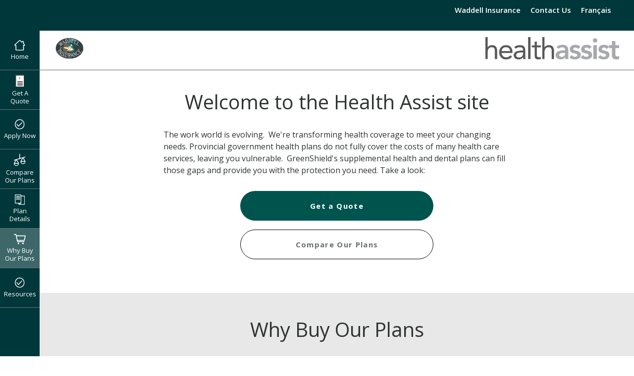

--- FILE ---
content_type: text/html; charset=utf-8
request_url: https://mygscadvantage.ca/content/why-buy/1598-ha331-2711311
body_size: 37889
content:



<!DOCTYPE html>
<html lang="en">
<head>
    <!-- Google Tag Manager -->
<script>(function(w,d,s,l,i){w[l]=w[l]||[];w[l].push({'gtm.start':
new Date().getTime(),event:'gtm.js'});var f=d.getElementsByTagName(s)[0],
j=d.createElement(s),dl=l!='dataLayer'?'&l='+l:'';j.async=true;j.src=
'https://www.googletagmanager.com/gtm.js?id='+i+dl+ '&gtm_auth=BQUZWWZQ3nH6RJTTMl5H-w&gtm_preview=env-2&gtm_cookies_win=x';f.parentNode.insertBefore(j,f);
})(window,document,'script','dataLayer','GTM-KKDP83');</script>
<!-- End Google Tag Manager -->
    <meta charset="UTF-8">
    <meta name="viewport" content="width=device-width, initial-scale=1.0">
    <title>Home - Waddell Insurance</title>
    <script type="text/javascript" src="/ruxitagentjs_ICA7NVfqrux_10329260115094557.js" data-dtconfig="rid=RID_-1253049153|rpid=30175618|domain=mygscadvantage.ca|reportUrl=/rb_bf75905bhb|app=bf21ee6069583787|cuc=qcjw60q8|owasp=1|mel=100000|featureHash=ICA7NVfqrux|dpvc=1|lastModification=1769437037613|tp=500,50,0|rdnt=1|uxrgce=1|srbbv=2|agentUri=/ruxitagentjs_ICA7NVfqrux_10329260115094557.js"></script><link rel="icon" href="/favicon.ico" type="image/x-icon" />
    <link rel="stylesheet" href="/assets/styles/vendor/bootstrap.min.css">
    <link rel="stylesheet" href="/assets/styles/bundle-HA.css?v=1.9.3">
    <link rel="stylesheet" href="//fonts.googleapis.com/css2?family=Open+Sans:ital,wght@0,300;0,400;0,600;0,700;0,800;1,300;1,400;1,600;1,700;1,800&display=swap">
    <link rel="stylesheet" href="//fonts.googleapis.com/icon?family=Material+Icons">
    <script>
        var CONFIG =
        {
            companiesURL: '/assets/json/companies.json?v=1.9.3',
            imagesBasePath: '/assets/img/',
            institutionsURL: '/assets/json/institutions.json?v=1.9.3',
            languageCode: 'en-CA',
            cpKey: 'TH96-HG76-FJ19-RX79',
            monerisUrl: 'https://www3.moneris.com/HPPtoken/index.php',
            plansUrl: '/api/plans/1598-ha331-2711311',
            applyUrl: '/application/apply-from-quote/1598-ha331-2711311',
            keepAliveUrl: '/api/plans/keep-alive/1598-ha331-2711311',
            sessionTimeout: 5400000,
            featuresUrl: '/assets/json/features.en-CA.json',
            bankDetailAPIUrl: 'https://api.onlineweb.ca/pmos-api' + '/api/v1/PlanMembers/bankDetails'
        }
    </script>
    <script defer src="/assets/scripts/vendor/jquery-3.5.1.min.js"></script>
    <script defer src="/assets/scripts/bundle.js?v=1.9.3"></script>
    <script defer type="module" src="/assets/scripts/scripts.js?v=1.9.3"></script>
    
</head>
<body>
    <!-- Google Tag Manager (noscript) -->
<noscript><iframe src="https://www.googletagmanager.com/ns.html?id=GTM-KKDP83&gtm_auth=BQUZWWZQ3nH6RJTTMl5H-w&gtm_preview=env-2&gtm_cookies_win=x"
height="0" width="0" style="display:none;visibility:hidden"></iframe></noscript>
<!-- End Google Tag Manager (noscript) -->


    

<header class="header-quote">

    <a id="skip-to-main" href="#main-content" class="skip-to-content">Skip to main content</a>
    <p class="ie-message"><span>The browser you’re using is no longer supported. For the best experience, please upgrade to the latest version of Google Chrome or Firefox.</span></p>

    <div class="header-bottom d-md-none">
        <div class="container-fluid mw">
            <div class="row">
                <div class="col d-flex justify-content-between">
                    <div><img class="logo-gsc" src="https://onlineservices.greenshield.ca/health-assist-assets/broker-logos/HA_Banner_Waddell_Insurance.png" alt="Waddell Insurance Logo"></div>
                    <div>
                        <button id="btn-hamburger" class="btn btn-link" aria-label="Hamburger Menu" aria-expanded="false"></button>
                    </div>
                </div>
            </div>
        </div>
    </div>

    <div class="header-top">
        <div class="opaque-screen"></div>
        <div class="container-fluid mw">
            <div class="row">
                <div class="col">

                    <ul class="float-md-right navlistTop"  role="navigation" aria-label="Banner">
                                    <li><a href="https://waddellinsurance.com/">Waddell Insurance</a></li>
                                    <li><a href="/content/contact-us/1598-ha331-2711311">Contact Us</a></li>
                                    <li><a href="https://mygscadvantage.ca:443/content/why-buy/1598-ha331-2711311?lang=fr"><span lang="fr" aria-label="Change language to Fran&#231;ais">Fran&#231;ais</span></a></li>
                    </ul>

                        <ul class="d-md-none1 navlist1"  aria-label="Left Navigation">
                            <li class="" >
                                <a href="/content/1598-ha331-2711311" class="homewhybuy" aria-current="false">
                                    <img src="/assets/img/nav/home.svg" alt="">
                                    <img src="/assets/img/nav/home-dark.svg" alt="">
                                    Home
                                </a>
                            </li>
                            <li class="" aria-current="false">
                                <a href="/quote/get-a-quote/1598-ha331-2711311">
                                    <img src="/assets/img/nav/quote.svg" aria-hidden="true" alt="">
                                    <img src="/assets/img/nav/quote-dark.svg" alt="">
                                    Get A Quote
                                </a>
                            </li>
                                <li class="" aria-current="false">
                                    <a href="/content/apply-online/1598-ha331-2711311">
                                        <img src="/assets/img/nav/apply.svg" alt="">
                                        <img src="/assets/img/nav/apply-dark.svg" alt="">
                                        Apply Now
                                    </a>
                                </li>
                            <li class="" aria-current="false">
                                <a href="/plans/compare/1598-ha331-2711311">
                                    <img src="/assets/img/nav/compare.svg" alt="">
                                    <img src="/assets/img/nav/compare-dark.svg" alt="">
                                    Compare Our Plans
                                </a>
                            </li>
                            <li class="" aria-current="false">
                                <a href="/plans/1598-ha331-2711311">
                                    <img src="/assets/img/nav/plans.svg" alt="">
                                    <img src="/assets/img/nav/plans-dark.svg" alt="">
                                    Plan Details
                                </a>
                            </li>
                            <li class="currentpage" aria-current="true">
                                <a href="/content/why-buy/1598-ha331-2711311#whybuy" class="homewhybuy">
                                    <img src="/assets/img/nav/whybuy.svg" alt="">
                                    <img src="/assets/img/nav/whybuy-dark.svg" alt="">
                                    Why Buy Our Plans
                                </a>
                            </li>
                            <li class="
                                        || 
                                        || 
                                        || 
                                        || 
                                        || 
                                        || "
                                aria-current="false">
                                <button href="#" class="expander" aria-expanded="false">
                                    <img src="/assets/img/nav/apply.svg" alt="">
                                    <img src="/assets/img/nav/apply-dark.svg" alt="">
                                    Resources
                                    <span class="expand"></span>
                                </button>
                                <div class="submenu">
                                    <div>
                                        <button class="hide-md hide-sm btn-close-submenu" aria-label="Close Resources Sub-menu"></button>
                                        <h1 class="h2 text-left">Resources</h1>
                                        <ul>
                                            <li><a href="/content/resources/make-a-claim/1598-ha331-2711311" class="">How to Make a Claim</a></li>
                                            <li><a href="/content/resources/mobile-access/1598-ha331-2711311" class="">Mobile Access to your Benefits</a></li>
                                            <li><a href="/content/resources/rewards/1598-ha331-2711311" class="">GreenShield Well-Being program</a></li>
                                            <li><a href="/content/resources/mental-health/1598-ha331-2711311" class="">Mental Health Benefits</a></li>
                                            <li><a href="/content/resources/faq/1598-ha331-2711311" class="">Frequently Asked Questions</a></li>
                                            <li><a href="/content/resources/after-applying/1598-ha331-2711311" class="">What to Expect After You Apply</a></li>
                                            <li><a href="/content/resources/glossary/1598-ha331-2711311" class="">Glossary</a></li>
                                        </ul>
                                    </div>
                                </div>
                            </li>
                        </ul>

                    <ul class="float-md-right navlistBottom" role="navigation" aria-label="Banner">
                                    <li><a href="https://waddellinsurance.com/">Waddell Insurance</a></li>
                                    <li><a href="/content/contact-us/1598-ha331-2711311">Contact Us</a></li>
                                    <li><a href="https://mygscadvantage.ca:443/content/why-buy/1598-ha331-2711311?lang=fr"><span lang="fr" aria-label="Change language to Fran&#231;ais">Fran&#231;ais</span></a></li>
                    </ul>

                </div>
            </div>
        </div>
    </div>

    <div class="header-bottom d-none d-md-block">
        <div class="container-fluid mw">
            <div class="row">
                <div class="col d-md-flex justify-content-md-between">
                    <div><img class="logo-gsc" src="https://onlineservices.greenshield.ca/health-assist-assets/broker-logos/HA_Banner_Waddell_Insurance.png" alt="Logo of the Advisor Account"></div>
                    <div class="d-none d-md-block"><img class="logo-gsc" src="/assets/img/logo-ha-en.png" alt="GreenShield Insurance (GreenShield) Health Assist Logo"></div>
                </div>
            </div>
        </div>
    </div>

    <div class="container"></div>

</header>

    

    <main class="pg-static">

        <div id="main-content" tabindex="-1"></div>

        


<div class="container mw700">
    <div class="row">
        <div class="col">
            <div class="mb-30p"></div>
            <h1 class="text-center h1homepage">Welcome to the Health Assist site</h1>
            The work world is evolving.&nbsp; We're transforming health coverage to meet your changing needs. Provincial government health plans do not fully cover the costs of many health care services, leaving you vulnerable.&nbsp; GreenShield's supplemental health and dental plans&nbsp;can fill those gaps and provide you with the protection you need. Take a look:
            <div class="mb-30p"></div>
        </div>
    </div>
</div>

<div class="container mw1">
    <div class="row">
        <div class="col">
            <div>
                <a href="/quote/get-a-quote/1598-ha331-2711311" class="mdc-button mdc-button--unelevated custom-rounded-button">
                    <div class="mdc-button__ripple"></div>
                    <span class="mdc-button__label">Get a Quote</span>
                </a>
            </div>
            <div>
                <a href="/plans/compare/1598-ha331-2711311" class="mdc-button mdc-button--outlined custom-rounded-button">
                    <div class="mdc-button__ripple"></div>
                    <span class="mdc-button__label">Compare Our Plans</span>
                </a>
            </div>
        </div>
    </div>
</div>

<div class="mb-50p"></div>

<div id="whybuy"></div>
<div class="bg-light">
    <div class="container mw700">
        <div class="row">
            <div class="col">
                <div class="mb-50p"></div>
                <h2 class="h1 text-center h1homepage">Why Buy Our Plans</h2>
                <div class="mb-50p"></div>
                <h2 class="h2 text-center">Because with GreenShield personal health coverage, it’s all about you, convenience, and your quick, easy access to benefits and services. </h2>
            </div>
        </div>
    </div>

    <div class="container mw700">
        <div class="row">
            <div class="col">
                <p>Health care is evolving. We know it because health is our focus. Just like we know that in-person traditional visits with professions are not suitable for everyone or realistic or feasible for every situation. So with Health Assist plans, you have choice.</p>
                <p>When you’re a GreenShield Insurance customer, you have the option to leverage technology and its advantages, and get convenient, easy access to quality services. </p>
                <div class="mb-30p"></div>
                <div class="accordion-wrapper">
                    <ul class="accordion">

                        <li class="accordion-item">
                            <button class="accordion-title accordion-toggle-button" type="button" aria-expanded="false">
                                <h3><strong>Telemedicine</strong> is included in all GreenShield Insurance plans</h3>
                            </button>
                            <div class="accordion-content px-accordion1">
                                <p>As a GreenShield Insurance customer, you’ll have four free virtual visits per family every year with Canadian-licensed general healthcare practitioners through our personal health coverage platform.  These virtual visits are available 7 days a week, 365 days a year. The average wait time is just a few minutes, and you can be in the comfort of home. During your virtual consultation, you’ll receive diagnoses, prescriptions, medical notes and lab requisitions, as necessary.</p>
                                <p>Many doctors offer virtual visits, but availability depends on their calendar and office hours. Through GreenShield Insurance, you’ll have access to healthcare practitioners when you need it, without the wait.</p>
                                <p>If you decide to use Telemedicine for more than four virtual visits during the year, you’ll receive GreenShield preferred pricing.</p>
                            </div>
                        </li>
                        <li class="accordion-item">
                            <button class="accordion-title accordion-toggle-button" type="button" aria-expanded="false">
                                <h3><strong>Mental Health Therapy</strong> - it’s a benefit of all GreenShield Insurance plans</h3>
                            </button>
                            <div class="accordion-content px-accordion1">
                                <p>GreenShield Insurance provides secure, virtual mental health therapy with an added level of comfort and personalization. Our unique, advanced matching technology makes it easy for you to connect with the qualified therapist who meets your needs and reflects what matters to you. Our matching process takes into consideration the clinical specialty and credentials of the therapist, your personal preferences, language, cultural background, religion, and more.  Plus, virtual video counselling eliminates geographical barriers and the need for you to travel to appointments.</p>
                                <p>Looking for help in-between sessions? We also offers digital resources like articles, videos, and other resources that you can access at your leisure.</p>
                                <p>Every GreenShield Insurance plan includes two hours of individual and two hours of couples virtual counselling.  There are no out-of-pocket expenses for these four hours of therapy. To continue your therapy journey, additional virtual sessions are easy to arrange and eligible for coverage under the Psychology benefit of your GreenShield Insurance plan. </p>
                            </div>
                        </li>
                        <li class="accordion-item">
                            <button class="accordion-title accordion-toggle-button" type="button" aria-expanded="false">
                                <h3><strong>Personalized prescription recommendations</strong> based on your own genetics</h3>
                            </button>
                            <div class="accordion-content px-accordion1">
                                <p>Have you heard about it?  Pharmacogenetic testing is designed to provide insights into genetic make-up to help physicians prescribe the medication and dose that will provide the best outcome for their patients.</p>
                                <p>Pharmacogenetic testing from GenXys is eligible for coverage under the Medical Services benefit of all Health Assist plans, provided you meet the medical criteria – if you suffer from moderate to severe major depressive disorder and/or anxiety disorder (generalized or social), and if you’ve tried and are not responding to the medication prescribed for you.</p>
                                <p>The DNA test is really simple – really. GenXys sends you the home test kit, you take a swab of your lower gums, and return the kit to them.  When the test results are ready, your healthcare provider will receive a summary that you can also access. The GenXys Pharmacogenetic Test Report will help you and your healthcare provider to develop a personalized medication treatment plan that is based on your genetics. </p>
                                <p>
                                    Best of all, your Pharmacogenetic Test Report is timeless – it will not date. You and your healthcare providers can use it to optimize treatment options for other conditions that may arise in future.  After all, your genetic make-up won’t ever change.
                                    <br><small>Pharmacogenetics testing services and reports are provided by GenXys Health Care Systems Inc.</small>
                                </p>
                            </div>
                        </li>
                        <li class="accordion-item">
                            <button class="accordion-title accordion-toggle-button" type="button" aria-expanded="false">
                                <h3><strong>Multi-Trip Travel Protection </strong> in all GreenShield Insurance plans.</h3>
                            </button>
                            <div class="accordion-content px-accordion1">
                                <p>It’s an advantage of the GreenShield Insurance bundled plan design – emergency medical travel coverage is a benefit of each GreenShield Insurance plan. It’s designed to cover multiple trips every year. Better yet, this travel coverage will continue right along with your other benefits, regardless of your age (as long as your premium payments are made, of course!). So no more last minute rushes to purchase coverage to protect you on your travels – even when you take a number of trips every year. What could be easier?</p>
                            </div>
                        </li>
                        <li class="accordion-item">
                            <button class="accordion-title accordion-toggle-button" type="button" aria-expanded="false">
                                <h3><strong>Physiotherapy </strong> that’s delivered virtually</h3>
                            </button>
                            <div class="accordion-content px-accordion1">
                                <p>As a GreenShield Insurance customer, you have access to virtual therapy with registered physiotherapists via Phzio Canada’s Phzio platform. And as a GreenShield Insurance customer, you qualify for a discounted rate. Better yet, it’s eligible for coverage under the Physiotherapy benefit of your GreenShield Insurance plan.</p>
                                <p>Of course, virtual physiotherapy provided by a licensed, registered physiotherapist recognized by GreenShield, is eligible for coverage under the Physiotherapy benefit of all GreenShield Insurance plans. But with the Phzio discount, your benefit dollars will stretch that much farther.If you’re looking for physiotherapy that’s delivered virtually, no need to search further.</p>
                                <p><small>Virtual physiotherapy sessions are provided by licensed physiotherapists registered to practice in Canada. The <i>Phzio</i> platform and MSK360 portal are owned and operated by Phzio Canada.</small></p>
                            </div>
                        </li>
                        <li class="accordion-item">
                            <button class="accordion-title accordion-toggle-button" type="button" aria-expanded="false">
                                <h3><strong>Legal Assistance</strong>, just a phone call away</h3>
                            </button>
                            <div class="accordion-content px-accordion1">
                                <p>As a GreenShield Insurance customer, you have quick, easy access to unlimited free summary telephonic legal advice, offered in partnership with Foundever Assistance Services Corporation. It can help guide you through most major types of law including family, criminal, civil litigation, landlord and tenant, residential real estate and wills and estates. The advice lawyers will take all the time necessary to answer your questions.</p>

                                <p>You can also request that a lawyer draft a simple legal letter on your behalf, like a demand letter or travel consent letter. Review of simple legal documents (six pages or less, single sided) is another service offered to you, free of charge, as a GreenShield Insurance customer.</p>

                                <p>And if you want a referral to a lawyer in your area, Foundever Assistance Services Corporation can refer you to a local lawyer who will offer you a discount of 25% on legal fees (as long as the lawyer’s account is paid within 30 days of receipt; the discount does not apply to real estate matters).</p>

                                <p>If you are the unfortunate victim of identity theft, Foundever Assistance Services Corporation can help with that too. They will assign an Identity Restoration Consultant to your case who will assist you in restoring your identity until the matter is completely resolved.</p>

                                <p>Understanding that caring for aging parents is part of life, Foundever Assistance Services Corporation offers Lifestage Care. It’s a valuable online resource that can help you find care for aging parents or ailing children, including links to financial assistance, costs of care, advice from experts and informative articles.</p>

                                <p><small>Legal assistance services are provided by Foundever Assistance Services Corporation.</small></p>
                            </div>
                        </li>
                        <li class="accordion-item">
                            <button class="accordion-title accordion-toggle-button" type="button" aria-expanded="false">
                                <h3><strong>Direct Billing </strong> means less out-of-pocket expenses.</h3>
                            </button>
                            <div class="accordion-content px-accordion1">
                                <p>As a GreenShield Insurance customer, many of your eligible health care expenses can be processed automatically between your health care provider and GreenShield, like prescription drugs, dental care, vision care, some registered specialists and therapists, and, of course, emergency medical expenses when you’re travelling. That’s efficient and convenient!</p>
                            </div>
                        </li>
                        <li class="accordion-item">
                            <button class="accordion-title accordion-toggle-button" type="button" aria-expanded="false">
                                <h3><strong>Online Services </strong> – the ultimate in digital self-serve</h3>
                            </button>
                            <div class="accordion-content px-accordion1">
                                <p>When you register for Online Services, you get easy, convenient access to your GreenShield Insurance plan 24-7, from everywhere. You can submit claims online, track your benefit balance, drug eligibility, cost and reimbursement, and locate GreenShield-approved registered specialists, dentists and vision care providers in your area. And you can arrange for direct deposit so that your reimbursements will be placed directly into your account – no more waiting for cheques to arrive in the mail. Now that’s efficient!</p>
                            </div>
                        </li>
                        <li class="accordion-item">
                            <button class="accordion-title accordion-toggle-button" type="button" aria-expanded="false">
                                <h3><strong>Our Mobile App</strong> is available for all customers.</h3>
                            </button>
                            <div class="accordion-content px-accordion1">
                                <p>The Online Services app is available exclusively for GreenShield customers. It gives you mobile access to your GreenShield Insurance plan so you can submit claims, check your claims status, track your benefit balance, confirm your eligibility and coverage for health expenses, find health care providers in your area, and much more.  And you can do it all, no matter where you are!</p>
                            </div>
                        </li>
                        <li class="accordion-item">
                            <button class="accordion-title accordion-toggle-button" type="button" aria-expanded="false">
                                <h3><strong>GreenShield Well-Being program</strong></h3>
                            </button>
                            <div class="accordion-content px-accordion1">
                                <p>Available exclusively for GreenShield customers, the GreenShield Well-Being program is educational, fun and rewarding. Designed to promote and encourage healthy life styles, you earn points as you participate in activities and resources. The points accumulate quickly. You redeem them by bidding on the chance to win gift cards from popular Canadian retailers. With gift cards for $10, $20, $50, $100 and $250, you can bid often or save your points and bid for the gift cards of greater value. And you can do it all via your smartphone, laptop, or desktop.</p>
                            </div>
                        </li>
                    </ul>
                </div>
                <div class="mb-5"></div>
                <h2>GreenShield makes friends with companies that can offer GreenShield Insurance customers even more advantages…</h2>
                <div class="accordion-wrapper">
                    <ul class="accordion">
                        <li class="accordion-item">
                            <button class="accordion-title accordion-toggle-button" type="button" aria-expanded="false">
                                <h3><strong>GreenShield Pharmacy</strong> – where health comes first</h3>
                            </button>
                            <div class="accordion-content px-accordion1">
                                <p>GreenShield Pharmacy leverages digital technology to help you manage your health and pharmacy needs from the comfort of home. </p>

                                <p><strong>Convenience.</strong>&nbsp; With GreenShield Pharmacy's online platform, there’s no need to drive to the drug store, there’s no standing in line to drop off your prescription or to pick up your medication.&nbsp; GreenShield Pharmacy delivers your medications right to you – whether you’re at home, work, or the cottage. </p>

                                <p><strong>Peace of mind.</strong>&nbsp; The GreenShield Pharmacy team works with you to set-up auto-refill reminders and can co-ordinate prescription renewals with your doctor so you don’t have to. </p>

                                <p><strong>Expertise when you need it most.</strong> The GreenShield Pharmacy team members are registered pharmacists and technicians, certified diabetes and respiratory educators, and certified geriatric pharmacists with expertise in medication optimization. They’re ready to answer questions and respond to any concerns you may have.&nbsp; You can reach them by phone or email, or you can schedule a virtual appointment – from the comfort of home.</p>

                                <p><strong>GreenShield Pharmacy's view has expanded. </strong>&nbsp;Now, in addition to residents of Ontario, GreenShield Pharmacy provides services to residents of British Columbia, Alberta, Saskatchewan, Manitoba, Atlantic Canada, Nunavut and the Territories. </p>

                                <p>GreenShield Pharmacy optimizes convenience, efficiency and value that many Health Assist customers can now enjoy. </p>

                                <p><br><small>GreenShield Pharmacy is accredited by the Ontario College of Pharmacists with services provided by 193602 Canada Inc., operating as GreenShield Pharmacy. GreenShield Pharmacy is also accredited by the College of Pharmacists of British Columbia and the College of Pharmacists of Manitoba, with services provided by 1383989 B.C. Ltd., operating as GreenShield Pharmacy.</small></p>

                            </div>
                        </li>
                        <li class="accordion-item">
                            <button class="accordion-title accordion-toggle-button" type="button" aria-expanded="false">
                                <h3><strong>Medzy/Pharmacie Sonia Boutin inc. </strong> – digital pharmacy with a spotlight on Quebec</h3>
                            </button>
                            <div class="accordion-content px-accordion1">
                                <p>Medzy/Pharmacie Sonia Boutin inc. provides digital pharmacy services to residents of Quebec. With Medzy, medications can be ordered online, and you don’t have to worry about refills or prescription extensions.&nbsp; Medzy pharmacists will take care of that for you – they’re your health allies.&nbsp; You can have confidential consultations with a pharmacist who’s just a text or phone call away, plus personalized treatment follow-ups. And you’ll enjoy the convenience and efficiency of free delivery anywhere in Quebec.*</p>
                                <p><br><small>*The medication and pharmaceutical services are provided exclusively to Quebec residents by the pharmacists at Pharmacie Sonia Boutin inc., affiliated with Medzy.</small></p>
                            </div>
                        </li>
                    </ul>
                </div>
                <div class="mb-50p"></div>
            </div>
        </div>
    </div>
</div>

<div class="mb-50p"></div>

<div class="container mw1">
    <div class="row">
        <div class="col">
            <div>
                <a href="/quote/get-a-quote/1598-ha331-2711311" class="mdc-button mdc-button--unelevated custom-rounded-button">
                    <div class="mdc-button__ripple">
            </div>
            <span class="mdc-button__label">Get a Quote</span>
            </a>
        </div>
        <div>
            <a href="/plans/compare/1598-ha331-2711311" class="mdc-button mdc-button--outlined custom-rounded-button">
                <div class="mdc-button__ripple"></div>
                <span class="mdc-button__label">Compare Our Plans</span>
            </a>
        </div>
    </div>
</div>
</div>

<div class="container mw700">
    <div class="row">
        <div class="col">
            <div class="mb-30p"></div>
            GreenShield is a national, non-profit enterprise that specializes in providing health and dental insurance to Canadians from coast to coast. We stay in tune with our customers' needs and develop solutions with concrete savings that deliver added value. As the world changes and consumer requirements evolve, so do the products and services we offer.
            <div class="mb-30p"></div>
        </div>
    </div>
</div>


        <div id="modal-loading" class="px-modal d-none px-modalstyle1" role="dialog" aria-labelledby="modal-loading-heading">
    <div class="px-modal-inner">
        <div class="px-modal-header">
            <h2 id="modal-loading-heading" class="sr-only" tabindex="-1">Loading</h2>
        </div>
        <div class="px-modal-content d-flex justify-content-center align-items-center">
            <svg class="loader" viewBox="0 0 120 120" xmlns="http://www.w3.org/2000/svg">
                <title>Loading icon</title>
                <circle class="external-circle" cx="60" cy="60" r="50"></circle>
            </svg>
        </div>
    </div>
    <div class="px-modal-screen"></div>
</div>


    </main>

    

<footer class="footer-quote">

    <div class="container-fluid mw no-pd">
        <div class="row">
            <div class="col d-md-flex justify-content-md-between">
                <img src="/assets/img/logo-gsc.png" alt="GreenShield Insurance logo" class="d-none d-md-block gsc-logo">
                <div>
                    <ul class="list-md-inline">
                        <li class="list-md-inline-item"><a href="/content/privacy/1598-ha331-2711311">Privacy</a></li>
                        <li class="list-md-inline-item"><a href="/content/security/1598-ha331-2711311">Security</a></li>
                        <li class="list-md-inline-item"><a href="/content/legal/1598-ha331-2711311">Legal</a></li>
                    </ul>
                </div>
            </div>
        </div>
        <div class="row d-md-none">
            <div class="col">
                <img src="/assets/img/logo-gsc.png" alt="GreenShield Insurance logo" class="gsc-logo">
            </div>
        </div>
    </div>
    <hr class="d-none d-md-block footer-divide-line"/>
    <div class="container-fluid mw">
        <div class="row">
            <div class="col aodacopy-wrapper">
                <div>
                    <h3 class="mt-3 plan-text">Plans provided and underwritten by Green Shield Canada Insurance.</h3>
                </div>
                <p class="mb-3">You are eligible to apply for GreenShield personal health insurance as long as you are a Canadian resident, you have a valid provincial/territorial health insurance plan (Quebec residents must also have RAMQ), and you are under age 80.</p>
                <p class="mt-3">Rates and/or benefits are subject to change; GreenShield will provide policy owners with thirty (30) days written notice.</p>
                <p class="mt-3">This is not a contract. This is a summary and does not constitute a contract. Actual terms, conditions, limitations, and exclusions are detailed in the contract issued by Green Shield Canada Insurance upon application approval. All maximums shown are in Canadian dollars, per covered person.</p>
                <p class="mt-3">GreenShield Telemedicine is provided through the Maple platform that is owned and operated by Maple Corporation.</p>
                <p class="mt-3"><small><sup>TM</sup></small>/® service marks ("Trade-marks") of Green Shield Association and used under license. © 2025 Green Shield Canada Insurance. All rights reserved.</p>
                <p class="mt-3">Green Shield Canada Insurance, 8677 Anchor Drive, PO Box 1606, Windsor, ON &#160;&#160;N9A 6W1<br />1-888-711-1119</p>
                <p class="mt-3">Green Shield Canada Insurance is committed to inclusivity and providing accessible information and communications. If you require an accessible communication format or support to use this site, or if you have any feedback on how we can make this site more accessible for persons with disabilities, please contact <a href="mailto:IndividualHealthPlans@greenshield.ca?subject=Web Accessibility Inquiry">IndividualHealthPlans@greenshield.ca</a></p>
            </div>
        </div>
    </div>
    <!-- HTML for Back to Top arrow-->
    <div class="container-fluid mw">
        <button class="back-to-top d-none" aria-label="Back to Top"></button>
    </div>

</footer>




    

</body>
</html>


--- FILE ---
content_type: text/css
request_url: https://mygscadvantage.ca/assets/styles/bundle-HA.css?v=1.9.3
body_size: 374874
content:
:root{--mdc-typography-font-family: "Open Sans"}.mdc-typography{-moz-osx-font-smoothing:grayscale;-webkit-font-smoothing:antialiased;font-family:Roboto, sans-serif;font-family:var(--mdc-typography-font-family, Roboto, sans-serif)}.mdc-typography--headline1{-moz-osx-font-smoothing:grayscale;-webkit-font-smoothing:antialiased;font-family:Roboto, sans-serif;font-family:var(--mdc-typography-headline1-font-family, var(--mdc-typography-font-family, Roboto, sans-serif));font-size:6rem;font-size:var(--mdc-typography-headline1-font-size, 6rem);line-height:6rem;line-height:var(--mdc-typography-headline1-line-height, 6rem);font-weight:300;font-weight:var(--mdc-typography-headline1-font-weight, 300);letter-spacing:-0.015625em;letter-spacing:var(--mdc-typography-headline1-letter-spacing, -0.015625em);text-decoration:inherit;-webkit-text-decoration:var(--mdc-typography-headline1-text-decoration, inherit);text-decoration:var(--mdc-typography-headline1-text-decoration, inherit);text-transform:inherit;text-transform:var(--mdc-typography-headline1-text-transform, inherit)}.mdc-typography--headline2{-moz-osx-font-smoothing:grayscale;-webkit-font-smoothing:antialiased;font-family:Roboto, sans-serif;font-family:var(--mdc-typography-headline2-font-family, var(--mdc-typography-font-family, Roboto, sans-serif));font-size:3.75rem;font-size:var(--mdc-typography-headline2-font-size, 3.75rem);line-height:3.75rem;line-height:var(--mdc-typography-headline2-line-height, 3.75rem);font-weight:300;font-weight:var(--mdc-typography-headline2-font-weight, 300);letter-spacing:-0.0083333333em;letter-spacing:var(--mdc-typography-headline2-letter-spacing, -0.0083333333em);text-decoration:inherit;-webkit-text-decoration:var(--mdc-typography-headline2-text-decoration, inherit);text-decoration:var(--mdc-typography-headline2-text-decoration, inherit);text-transform:inherit;text-transform:var(--mdc-typography-headline2-text-transform, inherit)}.mdc-typography--headline3{-moz-osx-font-smoothing:grayscale;-webkit-font-smoothing:antialiased;font-family:Roboto, sans-serif;font-family:var(--mdc-typography-headline3-font-family, var(--mdc-typography-font-family, Roboto, sans-serif));font-size:3rem;font-size:var(--mdc-typography-headline3-font-size, 3rem);line-height:3.125rem;line-height:var(--mdc-typography-headline3-line-height, 3.125rem);font-weight:400;font-weight:var(--mdc-typography-headline3-font-weight, 400);letter-spacing:normal;letter-spacing:var(--mdc-typography-headline3-letter-spacing, normal);text-decoration:inherit;-webkit-text-decoration:var(--mdc-typography-headline3-text-decoration, inherit);text-decoration:var(--mdc-typography-headline3-text-decoration, inherit);text-transform:inherit;text-transform:var(--mdc-typography-headline3-text-transform, inherit)}.mdc-typography--headline4{-moz-osx-font-smoothing:grayscale;-webkit-font-smoothing:antialiased;font-family:Roboto, sans-serif;font-family:var(--mdc-typography-headline4-font-family, var(--mdc-typography-font-family, Roboto, sans-serif));font-size:2.125rem;font-size:var(--mdc-typography-headline4-font-size, 2.125rem);line-height:2.5rem;line-height:var(--mdc-typography-headline4-line-height, 2.5rem);font-weight:400;font-weight:var(--mdc-typography-headline4-font-weight, 400);letter-spacing:0.0073529412em;letter-spacing:var(--mdc-typography-headline4-letter-spacing, 0.0073529412em);text-decoration:inherit;-webkit-text-decoration:var(--mdc-typography-headline4-text-decoration, inherit);text-decoration:var(--mdc-typography-headline4-text-decoration, inherit);text-transform:inherit;text-transform:var(--mdc-typography-headline4-text-transform, inherit)}.mdc-typography--headline5{-moz-osx-font-smoothing:grayscale;-webkit-font-smoothing:antialiased;font-family:Roboto, sans-serif;font-family:var(--mdc-typography-headline5-font-family, var(--mdc-typography-font-family, Roboto, sans-serif));font-size:1.5rem;font-size:var(--mdc-typography-headline5-font-size, 1.5rem);line-height:2rem;line-height:var(--mdc-typography-headline5-line-height, 2rem);font-weight:400;font-weight:var(--mdc-typography-headline5-font-weight, 400);letter-spacing:normal;letter-spacing:var(--mdc-typography-headline5-letter-spacing, normal);text-decoration:inherit;-webkit-text-decoration:var(--mdc-typography-headline5-text-decoration, inherit);text-decoration:var(--mdc-typography-headline5-text-decoration, inherit);text-transform:inherit;text-transform:var(--mdc-typography-headline5-text-transform, inherit)}.mdc-typography--headline6{-moz-osx-font-smoothing:grayscale;-webkit-font-smoothing:antialiased;font-family:Roboto, sans-serif;font-family:var(--mdc-typography-headline6-font-family, var(--mdc-typography-font-family, Roboto, sans-serif));font-size:1.25rem;font-size:var(--mdc-typography-headline6-font-size, 1.25rem);line-height:2rem;line-height:var(--mdc-typography-headline6-line-height, 2rem);font-weight:500;font-weight:var(--mdc-typography-headline6-font-weight, 500);letter-spacing:0.0125em;letter-spacing:var(--mdc-typography-headline6-letter-spacing, 0.0125em);text-decoration:inherit;-webkit-text-decoration:var(--mdc-typography-headline6-text-decoration, inherit);text-decoration:var(--mdc-typography-headline6-text-decoration, inherit);text-transform:inherit;text-transform:var(--mdc-typography-headline6-text-transform, inherit)}.mdc-typography--subtitle1{-moz-osx-font-smoothing:grayscale;-webkit-font-smoothing:antialiased;font-family:Roboto, sans-serif;font-family:var(--mdc-typography-subtitle1-font-family, var(--mdc-typography-font-family, Roboto, sans-serif));font-size:1rem;font-size:var(--mdc-typography-subtitle1-font-size, 1rem);line-height:1.75rem;line-height:var(--mdc-typography-subtitle1-line-height, 1.75rem);font-weight:400;font-weight:var(--mdc-typography-subtitle1-font-weight, 400);letter-spacing:0.009375em;letter-spacing:var(--mdc-typography-subtitle1-letter-spacing, 0.009375em);text-decoration:inherit;-webkit-text-decoration:var(--mdc-typography-subtitle1-text-decoration, inherit);text-decoration:var(--mdc-typography-subtitle1-text-decoration, inherit);text-transform:inherit;text-transform:var(--mdc-typography-subtitle1-text-transform, inherit)}.mdc-typography--subtitle2{-moz-osx-font-smoothing:grayscale;-webkit-font-smoothing:antialiased;font-family:Roboto, sans-serif;font-family:var(--mdc-typography-subtitle2-font-family, var(--mdc-typography-font-family, Roboto, sans-serif));font-size:0.875rem;font-size:var(--mdc-typography-subtitle2-font-size, 0.875rem);line-height:1.375rem;line-height:var(--mdc-typography-subtitle2-line-height, 1.375rem);font-weight:500;font-weight:var(--mdc-typography-subtitle2-font-weight, 500);letter-spacing:0.0071428571em;letter-spacing:var(--mdc-typography-subtitle2-letter-spacing, 0.0071428571em);text-decoration:inherit;-webkit-text-decoration:var(--mdc-typography-subtitle2-text-decoration, inherit);text-decoration:var(--mdc-typography-subtitle2-text-decoration, inherit);text-transform:inherit;text-transform:var(--mdc-typography-subtitle2-text-transform, inherit)}.mdc-typography--body1{-moz-osx-font-smoothing:grayscale;-webkit-font-smoothing:antialiased;font-family:Roboto, sans-serif;font-family:var(--mdc-typography-body1-font-family, var(--mdc-typography-font-family, Roboto, sans-serif));font-size:1rem;font-size:var(--mdc-typography-body1-font-size, 1rem);line-height:1.5rem;line-height:var(--mdc-typography-body1-line-height, 1.5rem);font-weight:400;font-weight:var(--mdc-typography-body1-font-weight, 400);letter-spacing:0.03125em;letter-spacing:var(--mdc-typography-body1-letter-spacing, 0.03125em);text-decoration:inherit;-webkit-text-decoration:var(--mdc-typography-body1-text-decoration, inherit);text-decoration:var(--mdc-typography-body1-text-decoration, inherit);text-transform:inherit;text-transform:var(--mdc-typography-body1-text-transform, inherit)}.mdc-typography--body2{-moz-osx-font-smoothing:grayscale;-webkit-font-smoothing:antialiased;font-family:Roboto, sans-serif;font-family:var(--mdc-typography-body2-font-family, var(--mdc-typography-font-family, Roboto, sans-serif));font-size:0.875rem;font-size:var(--mdc-typography-body2-font-size, 0.875rem);line-height:1.25rem;line-height:var(--mdc-typography-body2-line-height, 1.25rem);font-weight:400;font-weight:var(--mdc-typography-body2-font-weight, 400);letter-spacing:0.0178571429em;letter-spacing:var(--mdc-typography-body2-letter-spacing, 0.0178571429em);text-decoration:inherit;-webkit-text-decoration:var(--mdc-typography-body2-text-decoration, inherit);text-decoration:var(--mdc-typography-body2-text-decoration, inherit);text-transform:inherit;text-transform:var(--mdc-typography-body2-text-transform, inherit)}.mdc-typography--caption{-moz-osx-font-smoothing:grayscale;-webkit-font-smoothing:antialiased;font-family:Roboto, sans-serif;font-family:var(--mdc-typography-caption-font-family, var(--mdc-typography-font-family, Roboto, sans-serif));font-size:0.75rem;font-size:var(--mdc-typography-caption-font-size, 0.75rem);line-height:1.25rem;line-height:var(--mdc-typography-caption-line-height, 1.25rem);font-weight:400;font-weight:var(--mdc-typography-caption-font-weight, 400);letter-spacing:0.0333333333em;letter-spacing:var(--mdc-typography-caption-letter-spacing, 0.0333333333em);text-decoration:inherit;-webkit-text-decoration:var(--mdc-typography-caption-text-decoration, inherit);text-decoration:var(--mdc-typography-caption-text-decoration, inherit);text-transform:inherit;text-transform:var(--mdc-typography-caption-text-transform, inherit)}.mdc-typography--button{-moz-osx-font-smoothing:grayscale;-webkit-font-smoothing:antialiased;font-family:Roboto, sans-serif;font-family:var(--mdc-typography-button-font-family, var(--mdc-typography-font-family, Roboto, sans-serif));font-size:0.875rem;font-size:var(--mdc-typography-button-font-size, 0.875rem);line-height:2.25rem;line-height:var(--mdc-typography-button-line-height, 2.25rem);font-weight:500;font-weight:var(--mdc-typography-button-font-weight, 500);letter-spacing:0.0892857143em;letter-spacing:var(--mdc-typography-button-letter-spacing, 0.0892857143em);text-decoration:none;-webkit-text-decoration:var(--mdc-typography-button-text-decoration, none);text-decoration:var(--mdc-typography-button-text-decoration, none);text-transform:uppercase;text-transform:var(--mdc-typography-button-text-transform, uppercase)}.mdc-typography--overline{-moz-osx-font-smoothing:grayscale;-webkit-font-smoothing:antialiased;font-family:Roboto, sans-serif;font-family:var(--mdc-typography-overline-font-family, var(--mdc-typography-font-family, Roboto, sans-serif));font-size:0.75rem;font-size:var(--mdc-typography-overline-font-size, 0.75rem);line-height:2rem;line-height:var(--mdc-typography-overline-line-height, 2rem);font-weight:500;font-weight:var(--mdc-typography-overline-font-weight, 500);letter-spacing:0.1666666667em;letter-spacing:var(--mdc-typography-overline-letter-spacing, 0.1666666667em);text-decoration:none;-webkit-text-decoration:var(--mdc-typography-overline-text-decoration, none);text-decoration:var(--mdc-typography-overline-text-decoration, none);text-transform:uppercase;text-transform:var(--mdc-typography-overline-text-transform, uppercase)}.mdc-touch-target-wrapper{display:inline}.mdc-elevation-overlay{position:absolute;border-radius:inherit;pointer-events:none;opacity:0;opacity:var(--mdc-elevation-overlay-opacity, 0);-webkit-transition:opacity 280ms cubic-bezier(0.4, 0, 0.2, 1);-o-transition:opacity 280ms cubic-bezier(0.4, 0, 0.2, 1);transition:opacity 280ms cubic-bezier(0.4, 0, 0.2, 1);background-color:#fff;background-color:var(--mdc-elevation-overlay-color, #fff)}.mdc-button{-moz-osx-font-smoothing:grayscale;-webkit-font-smoothing:antialiased;font-family:Roboto, sans-serif;font-family:var(--mdc-typography-button-font-family, var(--mdc-typography-font-family, Roboto, sans-serif));font-size:0.875rem;font-size:var(--mdc-typography-button-font-size, 0.875rem);line-height:2.25rem;line-height:var(--mdc-typography-button-line-height, 2.25rem);font-weight:500;font-weight:var(--mdc-typography-button-font-weight, 500);letter-spacing:0.0892857143em;letter-spacing:var(--mdc-typography-button-letter-spacing, 0.0892857143em);text-decoration:none;-webkit-text-decoration:var(--mdc-typography-button-text-decoration, none);text-decoration:var(--mdc-typography-button-text-decoration, none);text-transform:uppercase;text-transform:var(--mdc-typography-button-text-transform, uppercase);position:relative;display:-webkit-inline-box;display:-ms-inline-flexbox;display:inline-flex;-webkit-box-align:center;-ms-flex-align:center;align-items:center;-webkit-box-pack:center;-ms-flex-pack:center;justify-content:center;-webkit-box-sizing:border-box;box-sizing:border-box;min-width:64px;border:none;outline:none;line-height:inherit;-webkit-user-select:none;-moz-user-select:none;-ms-user-select:none;user-select:none;-webkit-appearance:none;overflow:visible;vertical-align:middle}.mdc-button .mdc-elevation-overlay{width:100%;height:100%;top:0;left:0}.mdc-button::-moz-focus-inner{padding:0;border:0}.mdc-button:active{outline:none}.mdc-button:hover{cursor:pointer}.mdc-button:disabled{cursor:default;pointer-events:none}.mdc-button .mdc-button__icon{margin-left:0;margin-right:8px;display:inline-block;font-size:1.125rem;height:1.125rem;vertical-align:top;width:1.125rem}[dir=rtl] .mdc-button .mdc-button__icon,.mdc-button .mdc-button__icon[dir=rtl]{margin-left:8px;margin-right:0}.mdc-button .mdc-button__touch{position:absolute;top:50%;right:0;height:48px;left:0;-webkit-transform:translateY(-50%);-ms-transform:translateY(-50%);transform:translateY(-50%)}.mdc-button__label+.mdc-button__icon{margin-left:8px;margin-right:0}[dir=rtl] .mdc-button__label+.mdc-button__icon,.mdc-button__label+.mdc-button__icon[dir=rtl]{margin-left:0;margin-right:8px}svg.mdc-button__icon{fill:currentColor}.mdc-button--raised .mdc-button__icon,.mdc-button--unelevated .mdc-button__icon,.mdc-button--outlined .mdc-button__icon{margin-left:-4px;margin-right:8px}[dir=rtl] .mdc-button--raised .mdc-button__icon,.mdc-button--raised .mdc-button__icon[dir=rtl],[dir=rtl] .mdc-button--unelevated .mdc-button__icon,.mdc-button--unelevated .mdc-button__icon[dir=rtl],[dir=rtl] .mdc-button--outlined .mdc-button__icon,.mdc-button--outlined .mdc-button__icon[dir=rtl]{margin-left:8px;margin-right:-4px}.mdc-button--raised .mdc-button__label+.mdc-button__icon,.mdc-button--unelevated .mdc-button__label+.mdc-button__icon,.mdc-button--outlined .mdc-button__label+.mdc-button__icon{margin-left:8px;margin-right:-4px}[dir=rtl] .mdc-button--raised .mdc-button__label+.mdc-button__icon,.mdc-button--raised .mdc-button__label+.mdc-button__icon[dir=rtl],[dir=rtl] .mdc-button--unelevated .mdc-button__label+.mdc-button__icon,.mdc-button--unelevated .mdc-button__label+.mdc-button__icon[dir=rtl],[dir=rtl] .mdc-button--outlined .mdc-button__label+.mdc-button__icon,.mdc-button--outlined .mdc-button__label+.mdc-button__icon[dir=rtl]{margin-left:-4px;margin-right:8px}.mdc-button--touch{margin-top:6px;margin-bottom:6px}@-webkit-keyframes mdc-ripple-fg-radius-in{from{-webkit-animation-timing-function:cubic-bezier(0.4, 0, 0.2, 1);animation-timing-function:cubic-bezier(0.4, 0, 0.2, 1);-webkit-transform:translate(var(--mdc-ripple-fg-translate-start, 0)) scale(1);transform:translate(var(--mdc-ripple-fg-translate-start, 0)) scale(1)}to{-webkit-transform:translate(var(--mdc-ripple-fg-translate-end, 0)) scale(var(--mdc-ripple-fg-scale, 1));transform:translate(var(--mdc-ripple-fg-translate-end, 0)) scale(var(--mdc-ripple-fg-scale, 1))}}@keyframes mdc-ripple-fg-radius-in{from{-webkit-animation-timing-function:cubic-bezier(0.4, 0, 0.2, 1);animation-timing-function:cubic-bezier(0.4, 0, 0.2, 1);-webkit-transform:translate(var(--mdc-ripple-fg-translate-start, 0)) scale(1);transform:translate(var(--mdc-ripple-fg-translate-start, 0)) scale(1)}to{-webkit-transform:translate(var(--mdc-ripple-fg-translate-end, 0)) scale(var(--mdc-ripple-fg-scale, 1));transform:translate(var(--mdc-ripple-fg-translate-end, 0)) scale(var(--mdc-ripple-fg-scale, 1))}}@-webkit-keyframes mdc-ripple-fg-opacity-in{from{-webkit-animation-timing-function:linear;animation-timing-function:linear;opacity:0}to{opacity:var(--mdc-ripple-fg-opacity, 0)}}@keyframes mdc-ripple-fg-opacity-in{from{-webkit-animation-timing-function:linear;animation-timing-function:linear;opacity:0}to{opacity:var(--mdc-ripple-fg-opacity, 0)}}@-webkit-keyframes mdc-ripple-fg-opacity-out{from{-webkit-animation-timing-function:linear;animation-timing-function:linear;opacity:var(--mdc-ripple-fg-opacity, 0)}to{opacity:0}}@keyframes mdc-ripple-fg-opacity-out{from{-webkit-animation-timing-function:linear;animation-timing-function:linear;opacity:var(--mdc-ripple-fg-opacity, 0)}to{opacity:0}}.mdc-button{--mdc-ripple-fg-size: 0;--mdc-ripple-left: 0;--mdc-ripple-top: 0;--mdc-ripple-fg-scale: 1;--mdc-ripple-fg-translate-end: 0;--mdc-ripple-fg-translate-start: 0;-webkit-tap-highlight-color:rgba(0,0,0,0);will-change:transform,opacity}.mdc-button .mdc-button__ripple::before,.mdc-button .mdc-button__ripple::after{position:absolute;border-radius:50%;opacity:0;pointer-events:none;content:""}.mdc-button .mdc-button__ripple::before{-webkit-transition:opacity 15ms linear,background-color 15ms linear;-o-transition:opacity 15ms linear,background-color 15ms linear;transition:opacity 15ms linear,background-color 15ms linear;z-index:1;z-index:var(--mdc-ripple-z-index, 1)}.mdc-button .mdc-button__ripple::after{z-index:0;z-index:var(--mdc-ripple-z-index, 0)}.mdc-button.mdc-ripple-upgraded .mdc-button__ripple::before{-webkit-transform:scale(var(--mdc-ripple-fg-scale, 1));-ms-transform:scale(var(--mdc-ripple-fg-scale, 1));transform:scale(var(--mdc-ripple-fg-scale, 1))}.mdc-button.mdc-ripple-upgraded .mdc-button__ripple::after{top:0;left:0;-webkit-transform:scale(0);-ms-transform:scale(0);transform:scale(0);-webkit-transform-origin:center center;-ms-transform-origin:center center;transform-origin:center center}.mdc-button.mdc-ripple-upgraded--unbounded .mdc-button__ripple::after{top:var(--mdc-ripple-top, 0);left:var(--mdc-ripple-left, 0)}.mdc-button.mdc-ripple-upgraded--foreground-activation .mdc-button__ripple::after{-webkit-animation:mdc-ripple-fg-radius-in 225ms forwards,mdc-ripple-fg-opacity-in 75ms forwards;animation:mdc-ripple-fg-radius-in 225ms forwards,mdc-ripple-fg-opacity-in 75ms forwards}.mdc-button.mdc-ripple-upgraded--foreground-deactivation .mdc-button__ripple::after{-webkit-animation:mdc-ripple-fg-opacity-out 150ms;animation:mdc-ripple-fg-opacity-out 150ms;-webkit-transform:translate(var(--mdc-ripple-fg-translate-end, 0)) scale(var(--mdc-ripple-fg-scale, 1));-ms-transform:translate(var(--mdc-ripple-fg-translate-end, 0)) scale(var(--mdc-ripple-fg-scale, 1));transform:translate(var(--mdc-ripple-fg-translate-end, 0)) scale(var(--mdc-ripple-fg-scale, 1))}.mdc-button .mdc-button__ripple::before,.mdc-button .mdc-button__ripple::after{top:calc(50% - 100%);left:calc(50% - 100%);width:200%;height:200%}.mdc-button.mdc-ripple-upgraded .mdc-button__ripple::after{width:var(--mdc-ripple-fg-size, 100%);height:var(--mdc-ripple-fg-size, 100%)}.mdc-button .mdc-button__ripple{position:absolute;-webkit-box-sizing:content-box;box-sizing:content-box;width:100%;height:100%;overflow:hidden}.mdc-button:not(.mdc-button--outlined) .mdc-button__ripple{top:0;left:0}.mdc-button--raised{-webkit-box-shadow:0px 3px 1px -2px rgba(0, 0, 0, 0.2),0px 2px 2px 0px rgba(0, 0, 0, 0.14),0px 1px 5px 0px rgba(0,0,0,.12);box-shadow:0px 3px 1px -2px rgba(0, 0, 0, 0.2),0px 2px 2px 0px rgba(0, 0, 0, 0.14),0px 1px 5px 0px rgba(0,0,0,.12);-webkit-transition:-webkit-box-shadow 280ms cubic-bezier(0.4, 0, 0.2, 1);transition:-webkit-box-shadow 280ms cubic-bezier(0.4, 0, 0.2, 1);-o-transition:box-shadow 280ms cubic-bezier(0.4, 0, 0.2, 1);transition:box-shadow 280ms cubic-bezier(0.4, 0, 0.2, 1);transition:box-shadow 280ms cubic-bezier(0.4, 0, 0.2, 1), -webkit-box-shadow 280ms cubic-bezier(0.4, 0, 0.2, 1)}.mdc-button--raised:hover,.mdc-button--raised:focus{-webkit-box-shadow:0px 2px 4px -1px rgba(0, 0, 0, 0.2),0px 4px 5px 0px rgba(0, 0, 0, 0.14),0px 1px 10px 0px rgba(0,0,0,.12);box-shadow:0px 2px 4px -1px rgba(0, 0, 0, 0.2),0px 4px 5px 0px rgba(0, 0, 0, 0.14),0px 1px 10px 0px rgba(0,0,0,.12)}.mdc-button--raised:active{-webkit-box-shadow:0px 5px 5px -3px rgba(0, 0, 0, 0.2),0px 8px 10px 1px rgba(0, 0, 0, 0.14),0px 3px 14px 2px rgba(0,0,0,.12);box-shadow:0px 5px 5px -3px rgba(0, 0, 0, 0.2),0px 8px 10px 1px rgba(0, 0, 0, 0.14),0px 3px 14px 2px rgba(0,0,0,.12)}.mdc-button--raised:disabled{-webkit-box-shadow:0px 0px 0px 0px rgba(0, 0, 0, 0.2),0px 0px 0px 0px rgba(0, 0, 0, 0.14),0px 0px 0px 0px rgba(0,0,0,.12);box-shadow:0px 0px 0px 0px rgba(0, 0, 0, 0.2),0px 0px 0px 0px rgba(0, 0, 0, 0.14),0px 0px 0px 0px rgba(0,0,0,.12)}.mdc-button--outlined{border-style:solid}.mdc-button{height:36px;border-radius:4px;border-radius:var(--mdc-shape-small, 4px);padding:0 8px 0 8px}.mdc-button:not(:disabled){background-color:transparent}.mdc-button:disabled{background-color:transparent}.mdc-button:not(:disabled){color:#697070;color:var(--mdc-theme-primary, #697070)}.mdc-button:disabled{color:rgba(0, 0, 0, 0.38)}.mdc-button .mdc-button__ripple::before,.mdc-button .mdc-button__ripple::after{background-color:#697070;background-color:var(--mdc-ripple-color, var(--mdc-theme-primary, #697070))}.mdc-button:hover .mdc-button__ripple::before,.mdc-button.mdc-ripple-surface--hover .mdc-button__ripple::before{opacity:0.04;opacity:var(--mdc-ripple-hover-opacity, 0.04)}.mdc-button.mdc-ripple-upgraded--background-focused .mdc-button__ripple::before,.mdc-button:not(.mdc-ripple-upgraded):focus .mdc-button__ripple::before{-webkit-transition-duration:75ms;-o-transition-duration:75ms;transition-duration:75ms;opacity:0.12;opacity:var(--mdc-ripple-focus-opacity, 0.12)}.mdc-button:not(.mdc-ripple-upgraded) .mdc-button__ripple::after{-webkit-transition:opacity 150ms linear;-o-transition:opacity 150ms linear;transition:opacity 150ms linear}.mdc-button:not(.mdc-ripple-upgraded):active .mdc-button__ripple::after{-webkit-transition-duration:75ms;-o-transition-duration:75ms;transition-duration:75ms;opacity:0.12;opacity:var(--mdc-ripple-press-opacity, 0.12)}.mdc-button.mdc-ripple-upgraded{--mdc-ripple-fg-opacity: var(--mdc-ripple-press-opacity, 0.12)}.mdc-button .mdc-button__ripple{border-radius:4px;border-radius:var(--mdc-shape-small, 4px)}.mdc-button--unelevated{padding:0 16px 0 16px;height:36px;border-radius:4px;border-radius:var(--mdc-shape-small, 4px)}.mdc-button--unelevated:not(:disabled){background-color:#697070;background-color:var(--mdc-theme-primary, #697070)}.mdc-button--unelevated:disabled{background-color:rgba(0, 0, 0, 0.12)}.mdc-button--unelevated:not(:disabled){color:#fff;color:var(--mdc-theme-on-primary, #fff)}.mdc-button--unelevated:disabled{color:rgba(0, 0, 0, 0.38)}.mdc-button--unelevated .mdc-button__ripple::before,.mdc-button--unelevated .mdc-button__ripple::after{background-color:#fff;background-color:var(--mdc-ripple-color, var(--mdc-theme-on-primary, #fff))}.mdc-button--unelevated:hover .mdc-button__ripple::before,.mdc-button--unelevated.mdc-ripple-surface--hover .mdc-button__ripple::before{opacity:0.08;opacity:var(--mdc-ripple-hover-opacity, 0.08)}.mdc-button--unelevated.mdc-ripple-upgraded--background-focused .mdc-button__ripple::before,.mdc-button--unelevated:not(.mdc-ripple-upgraded):focus .mdc-button__ripple::before{-webkit-transition-duration:75ms;-o-transition-duration:75ms;transition-duration:75ms;opacity:0.24;opacity:var(--mdc-ripple-focus-opacity, 0.24)}.mdc-button--unelevated:not(.mdc-ripple-upgraded) .mdc-button__ripple::after{-webkit-transition:opacity 150ms linear;-o-transition:opacity 150ms linear;transition:opacity 150ms linear}.mdc-button--unelevated:not(.mdc-ripple-upgraded):active .mdc-button__ripple::after{-webkit-transition-duration:75ms;-o-transition-duration:75ms;transition-duration:75ms;opacity:0.24;opacity:var(--mdc-ripple-press-opacity, 0.24)}.mdc-button--unelevated.mdc-ripple-upgraded{--mdc-ripple-fg-opacity: var(--mdc-ripple-press-opacity, 0.24)}.mdc-button--unelevated .mdc-button__ripple{border-radius:4px;border-radius:var(--mdc-shape-small, 4px)}.mdc-button--raised{padding:0 16px 0 16px;height:36px;border-radius:4px;border-radius:var(--mdc-shape-small, 4px)}.mdc-button--raised:not(:disabled){background-color:#697070;background-color:var(--mdc-theme-primary, #697070)}.mdc-button--raised:disabled{background-color:rgba(0, 0, 0, 0.12)}.mdc-button--raised:not(:disabled){color:#fff;color:var(--mdc-theme-on-primary, #fff)}.mdc-button--raised:disabled{color:rgba(0, 0, 0, 0.38)}.mdc-button--raised .mdc-button__ripple::before,.mdc-button--raised .mdc-button__ripple::after{background-color:#fff;background-color:var(--mdc-ripple-color, var(--mdc-theme-on-primary, #fff))}.mdc-button--raised:hover .mdc-button__ripple::before,.mdc-button--raised.mdc-ripple-surface--hover .mdc-button__ripple::before{opacity:0.08;opacity:var(--mdc-ripple-hover-opacity, 0.08)}.mdc-button--raised.mdc-ripple-upgraded--background-focused .mdc-button__ripple::before,.mdc-button--raised:not(.mdc-ripple-upgraded):focus .mdc-button__ripple::before{-webkit-transition-duration:75ms;-o-transition-duration:75ms;transition-duration:75ms;opacity:0.24;opacity:var(--mdc-ripple-focus-opacity, 0.24)}.mdc-button--raised:not(.mdc-ripple-upgraded) .mdc-button__ripple::after{-webkit-transition:opacity 150ms linear;-o-transition:opacity 150ms linear;transition:opacity 150ms linear}.mdc-button--raised:not(.mdc-ripple-upgraded):active .mdc-button__ripple::after{-webkit-transition-duration:75ms;-o-transition-duration:75ms;transition-duration:75ms;opacity:0.24;opacity:var(--mdc-ripple-press-opacity, 0.24)}.mdc-button--raised.mdc-ripple-upgraded{--mdc-ripple-fg-opacity: var(--mdc-ripple-press-opacity, 0.24)}.mdc-button--raised .mdc-button__ripple{border-radius:4px;border-radius:var(--mdc-shape-small, 4px)}.mdc-button--outlined{height:36px;border-radius:4px;border-radius:var(--mdc-shape-small, 4px);padding:0 15px 0 15px;border-width:1px}.mdc-button--outlined:not(:disabled){background-color:transparent}.mdc-button--outlined:disabled{background-color:transparent}.mdc-button--outlined:not(:disabled){color:#697070;color:var(--mdc-theme-primary, #697070)}.mdc-button--outlined:disabled{color:rgba(0, 0, 0, 0.38)}.mdc-button--outlined .mdc-button__ripple::before,.mdc-button--outlined .mdc-button__ripple::after{background-color:#697070;background-color:var(--mdc-ripple-color, var(--mdc-theme-primary, #697070))}.mdc-button--outlined:hover .mdc-button__ripple::before,.mdc-button--outlined.mdc-ripple-surface--hover .mdc-button__ripple::before{opacity:0.04;opacity:var(--mdc-ripple-hover-opacity, 0.04)}.mdc-button--outlined.mdc-ripple-upgraded--background-focused .mdc-button__ripple::before,.mdc-button--outlined:not(.mdc-ripple-upgraded):focus .mdc-button__ripple::before{-webkit-transition-duration:75ms;-o-transition-duration:75ms;transition-duration:75ms;opacity:0.12;opacity:var(--mdc-ripple-focus-opacity, 0.12)}.mdc-button--outlined:not(.mdc-ripple-upgraded) .mdc-button__ripple::after{-webkit-transition:opacity 150ms linear;-o-transition:opacity 150ms linear;transition:opacity 150ms linear}.mdc-button--outlined:not(.mdc-ripple-upgraded):active .mdc-button__ripple::after{-webkit-transition-duration:75ms;-o-transition-duration:75ms;transition-duration:75ms;opacity:0.12;opacity:var(--mdc-ripple-press-opacity, 0.12)}.mdc-button--outlined.mdc-ripple-upgraded{--mdc-ripple-fg-opacity: var(--mdc-ripple-press-opacity, 0.12)}.mdc-button--outlined .mdc-button__ripple{border-radius:4px;border-radius:var(--mdc-shape-small, 4px)}.mdc-button--outlined:not(:disabled){border-color:rgba(0, 0, 0, 0.12)}.mdc-button--outlined:disabled{border-color:rgba(0, 0, 0, 0.12)}.mdc-button--outlined .mdc-button__ripple{top:-1px;left:-1px;border:1px solid transparent}.mdc-button--outlined .mdc-button__touch{left:-1px;width:calc(100% + 2 * 1px)}.mdc-floating-label{-moz-osx-font-smoothing:grayscale;-webkit-font-smoothing:antialiased;font-family:Roboto, sans-serif;font-family:var(--mdc-typography-subtitle1-font-family, var(--mdc-typography-font-family, Roboto, sans-serif));font-size:1rem;font-size:var(--mdc-typography-subtitle1-font-size, 1rem);font-weight:400;font-weight:var(--mdc-typography-subtitle1-font-weight, 400);letter-spacing:0.009375em;letter-spacing:var(--mdc-typography-subtitle1-letter-spacing, 0.009375em);text-decoration:inherit;-webkit-text-decoration:var(--mdc-typography-subtitle1-text-decoration, inherit);text-decoration:var(--mdc-typography-subtitle1-text-decoration, inherit);text-transform:inherit;text-transform:var(--mdc-typography-subtitle1-text-transform, inherit);position:absolute;left:0;-webkit-transform-origin:left top;-ms-transform-origin:left top;transform-origin:left top;line-height:1.15rem;text-align:left;-o-text-overflow:ellipsis;text-overflow:ellipsis;white-space:nowrap;cursor:text;overflow:hidden;will-change:transform;-webkit-transition:color 150ms cubic-bezier(0.4, 0, 0.2, 1),-webkit-transform 150ms cubic-bezier(0.4, 0, 0.2, 1);transition:color 150ms cubic-bezier(0.4, 0, 0.2, 1),-webkit-transform 150ms cubic-bezier(0.4, 0, 0.2, 1);-o-transition:transform 150ms cubic-bezier(0.4, 0, 0.2, 1),color 150ms cubic-bezier(0.4, 0, 0.2, 1);transition:transform 150ms cubic-bezier(0.4, 0, 0.2, 1),color 150ms cubic-bezier(0.4, 0, 0.2, 1);transition:transform 150ms cubic-bezier(0.4, 0, 0.2, 1),color 150ms cubic-bezier(0.4, 0, 0.2, 1),-webkit-transform 150ms cubic-bezier(0.4, 0, 0.2, 1)}[dir=rtl] .mdc-floating-label,.mdc-floating-label[dir=rtl]{right:0;left:auto;-webkit-transform-origin:right top;-ms-transform-origin:right top;transform-origin:right top;text-align:right}.mdc-floating-label--float-above{cursor:auto}.mdc-floating-label--required::after{margin-left:1px;margin-right:0px;content:"*"}[dir=rtl] .mdc-floating-label--required::after,.mdc-floating-label--required[dir=rtl]::after{margin-left:0;margin-right:1px}.mdc-floating-label--float-above{-webkit-transform:translateY(-106%) scale(0.75);-ms-transform:translateY(-106%) scale(0.75);transform:translateY(-106%) scale(0.75)}.mdc-floating-label--shake{-webkit-animation:mdc-floating-label-shake-float-above-standard 250ms 1;animation:mdc-floating-label-shake-float-above-standard 250ms 1}@-webkit-keyframes mdc-floating-label-shake-float-above-standard{0%{-webkit-transform:translateX(calc(0 - 0%)) translateY(-106%) scale(0.75);transform:translateX(calc(0 - 0%)) translateY(-106%) scale(0.75)}33%{-webkit-animation-timing-function:cubic-bezier(0.5, 0, 0.701732, 0.495819);animation-timing-function:cubic-bezier(0.5, 0, 0.701732, 0.495819);-webkit-transform:translateX(calc(4% - 0%)) translateY(-106%) scale(0.75);transform:translateX(calc(4% - 0%)) translateY(-106%) scale(0.75)}66%{-webkit-animation-timing-function:cubic-bezier(0.302435, 0.381352, 0.55, 0.956352);animation-timing-function:cubic-bezier(0.302435, 0.381352, 0.55, 0.956352);-webkit-transform:translateX(calc(-4% - 0%)) translateY(-106%) scale(0.75);transform:translateX(calc(-4% - 0%)) translateY(-106%) scale(0.75)}100%{-webkit-transform:translateX(calc(0 - 0%)) translateY(-106%) scale(0.75);transform:translateX(calc(0 - 0%)) translateY(-106%) scale(0.75)}}@keyframes mdc-floating-label-shake-float-above-standard{0%{-webkit-transform:translateX(calc(0 - 0%)) translateY(-106%) scale(0.75);transform:translateX(calc(0 - 0%)) translateY(-106%) scale(0.75)}33%{-webkit-animation-timing-function:cubic-bezier(0.5, 0, 0.701732, 0.495819);animation-timing-function:cubic-bezier(0.5, 0, 0.701732, 0.495819);-webkit-transform:translateX(calc(4% - 0%)) translateY(-106%) scale(0.75);transform:translateX(calc(4% - 0%)) translateY(-106%) scale(0.75)}66%{-webkit-animation-timing-function:cubic-bezier(0.302435, 0.381352, 0.55, 0.956352);animation-timing-function:cubic-bezier(0.302435, 0.381352, 0.55, 0.956352);-webkit-transform:translateX(calc(-4% - 0%)) translateY(-106%) scale(0.75);transform:translateX(calc(-4% - 0%)) translateY(-106%) scale(0.75)}100%{-webkit-transform:translateX(calc(0 - 0%)) translateY(-106%) scale(0.75);transform:translateX(calc(0 - 0%)) translateY(-106%) scale(0.75)}}.mdc-line-ripple::before,.mdc-line-ripple::after{position:absolute;bottom:0;left:0;width:100%;border-bottom-style:solid;content:""}.mdc-line-ripple::before{border-bottom-width:1px;z-index:1}.mdc-line-ripple::after{-webkit-transform:scaleX(0);-ms-transform:scaleX(0);transform:scaleX(0);border-bottom-width:2px;opacity:0;z-index:2}.mdc-line-ripple::after{-webkit-transition:opacity 180ms cubic-bezier(0.4, 0, 0.2, 1),-webkit-transform 180ms cubic-bezier(0.4, 0, 0.2, 1);transition:opacity 180ms cubic-bezier(0.4, 0, 0.2, 1),-webkit-transform 180ms cubic-bezier(0.4, 0, 0.2, 1);-o-transition:transform 180ms cubic-bezier(0.4, 0, 0.2, 1),opacity 180ms cubic-bezier(0.4, 0, 0.2, 1);transition:transform 180ms cubic-bezier(0.4, 0, 0.2, 1),opacity 180ms cubic-bezier(0.4, 0, 0.2, 1);transition:transform 180ms cubic-bezier(0.4, 0, 0.2, 1),opacity 180ms cubic-bezier(0.4, 0, 0.2, 1),-webkit-transform 180ms cubic-bezier(0.4, 0, 0.2, 1)}.mdc-line-ripple--active::after{-webkit-transform:scaleX(1);-ms-transform:scaleX(1);transform:scaleX(1);opacity:1}.mdc-line-ripple--deactivating::after{opacity:0}.mdc-notched-outline{display:-webkit-box;display:-ms-flexbox;display:flex;position:absolute;top:0;right:0;left:0;-webkit-box-sizing:border-box;box-sizing:border-box;width:100%;max-width:100%;height:100%;text-align:left;pointer-events:none}[dir=rtl] .mdc-notched-outline,.mdc-notched-outline[dir=rtl]{text-align:right}.mdc-notched-outline__leading,.mdc-notched-outline__notch,.mdc-notched-outline__trailing{-webkit-box-sizing:border-box;box-sizing:border-box;height:100%;border-top:1px solid;border-bottom:1px solid;pointer-events:none}.mdc-notched-outline__leading{border-left:1px solid;border-right:none;width:12px}[dir=rtl] .mdc-notched-outline__leading,.mdc-notched-outline__leading[dir=rtl]{border-left:none;border-right:1px solid}.mdc-notched-outline__trailing{border-left:none;border-right:1px solid;-webkit-box-flex:1;-ms-flex-positive:1;flex-grow:1}[dir=rtl] .mdc-notched-outline__trailing,.mdc-notched-outline__trailing[dir=rtl]{border-left:1px solid;border-right:none}.mdc-notched-outline__notch{-webkit-box-flex:0;-ms-flex:0 0 auto;flex:0 0 auto;width:auto;max-width:calc(100% - 12px * 2)}.mdc-notched-outline .mdc-floating-label{display:inline-block;position:relative;max-width:100%}.mdc-notched-outline .mdc-floating-label--float-above{-o-text-overflow:clip;text-overflow:clip}.mdc-notched-outline--upgraded .mdc-floating-label--float-above{max-width:calc(100% / 0.75)}.mdc-notched-outline--notched .mdc-notched-outline__notch{padding-left:0;padding-right:8px;border-top:none}[dir=rtl] .mdc-notched-outline--notched .mdc-notched-outline__notch,.mdc-notched-outline--notched .mdc-notched-outline__notch[dir=rtl]{padding-left:8px;padding-right:0}.mdc-notched-outline--no-label .mdc-notched-outline__notch{display:none}.mdc-text-field--filled{--mdc-ripple-fg-size: 0;--mdc-ripple-left: 0;--mdc-ripple-top: 0;--mdc-ripple-fg-scale: 1;--mdc-ripple-fg-translate-end: 0;--mdc-ripple-fg-translate-start: 0;-webkit-tap-highlight-color:rgba(0,0,0,0);will-change:transform,opacity}.mdc-text-field--filled .mdc-text-field__ripple::before,.mdc-text-field--filled .mdc-text-field__ripple::after{position:absolute;border-radius:50%;opacity:0;pointer-events:none;content:""}.mdc-text-field--filled .mdc-text-field__ripple::before{-webkit-transition:opacity 15ms linear,background-color 15ms linear;-o-transition:opacity 15ms linear,background-color 15ms linear;transition:opacity 15ms linear,background-color 15ms linear;z-index:1;z-index:var(--mdc-ripple-z-index, 1)}.mdc-text-field--filled .mdc-text-field__ripple::after{z-index:0;z-index:var(--mdc-ripple-z-index, 0)}.mdc-text-field--filled.mdc-ripple-upgraded .mdc-text-field__ripple::before{-webkit-transform:scale(var(--mdc-ripple-fg-scale, 1));-ms-transform:scale(var(--mdc-ripple-fg-scale, 1));transform:scale(var(--mdc-ripple-fg-scale, 1))}.mdc-text-field--filled.mdc-ripple-upgraded .mdc-text-field__ripple::after{top:0;left:0;-webkit-transform:scale(0);-ms-transform:scale(0);transform:scale(0);-webkit-transform-origin:center center;-ms-transform-origin:center center;transform-origin:center center}.mdc-text-field--filled.mdc-ripple-upgraded--unbounded .mdc-text-field__ripple::after{top:var(--mdc-ripple-top, 0);left:var(--mdc-ripple-left, 0)}.mdc-text-field--filled.mdc-ripple-upgraded--foreground-activation .mdc-text-field__ripple::after{-webkit-animation:mdc-ripple-fg-radius-in 225ms forwards,mdc-ripple-fg-opacity-in 75ms forwards;animation:mdc-ripple-fg-radius-in 225ms forwards,mdc-ripple-fg-opacity-in 75ms forwards}.mdc-text-field--filled.mdc-ripple-upgraded--foreground-deactivation .mdc-text-field__ripple::after{-webkit-animation:mdc-ripple-fg-opacity-out 150ms;animation:mdc-ripple-fg-opacity-out 150ms;-webkit-transform:translate(var(--mdc-ripple-fg-translate-end, 0)) scale(var(--mdc-ripple-fg-scale, 1));-ms-transform:translate(var(--mdc-ripple-fg-translate-end, 0)) scale(var(--mdc-ripple-fg-scale, 1));transform:translate(var(--mdc-ripple-fg-translate-end, 0)) scale(var(--mdc-ripple-fg-scale, 1))}.mdc-text-field--filled .mdc-text-field__ripple::before,.mdc-text-field--filled .mdc-text-field__ripple::after{top:calc(50% - 100%);left:calc(50% - 100%);width:200%;height:200%}.mdc-text-field--filled.mdc-ripple-upgraded .mdc-text-field__ripple::after{width:var(--mdc-ripple-fg-size, 100%);height:var(--mdc-ripple-fg-size, 100%)}.mdc-text-field__ripple{position:absolute;top:0;left:0;width:100%;height:100%;pointer-events:none}.mdc-text-field{border-top-left-radius:4px;border-top-left-radius:var(--mdc-shape-small, 4px);border-top-right-radius:4px;border-top-right-radius:var(--mdc-shape-small, 4px);border-bottom-right-radius:0;border-bottom-left-radius:0;display:-webkit-inline-box;display:-ms-inline-flexbox;display:inline-flex;-webkit-box-align:baseline;-ms-flex-align:baseline;align-items:baseline;padding:0 16px;position:relative;-webkit-box-sizing:border-box;box-sizing:border-box;overflow:hidden;will-change:opacity,transform,color}.mdc-text-field:not(.mdc-text-field--disabled) .mdc-floating-label{color:rgba(0, 0, 0, 0.6)}.mdc-text-field:not(.mdc-text-field--disabled) .mdc-text-field__input{color:rgba(0, 0, 0, 0.87)}@media all{.mdc-text-field:not(.mdc-text-field--disabled) .mdc-text-field__input::-webkit-input-placeholder{color:rgba(0, 0, 0, 0.54)}.mdc-text-field:not(.mdc-text-field--disabled) .mdc-text-field__input::-moz-placeholder{color:rgba(0, 0, 0, 0.54)}.mdc-text-field:not(.mdc-text-field--disabled) .mdc-text-field__input:-ms-input-placeholder{color:rgba(0, 0, 0, 0.54)}.mdc-text-field:not(.mdc-text-field--disabled) .mdc-text-field__input::-ms-input-placeholder{color:rgba(0, 0, 0, 0.54)}.mdc-text-field:not(.mdc-text-field--disabled) .mdc-text-field__input::placeholder{color:rgba(0, 0, 0, 0.54)}}@media all{.mdc-text-field:not(.mdc-text-field--disabled) .mdc-text-field__input:-ms-input-placeholder{color:rgba(0, 0, 0, 0.54)}}.mdc-text-field .mdc-text-field__input{caret-color:#697070;caret-color:var(--mdc-theme-primary, #697070)}.mdc-text-field:not(.mdc-text-field--disabled)+.mdc-text-field-helper-line .mdc-text-field-helper-text{color:rgba(0, 0, 0, 0.6)}.mdc-text-field:not(.mdc-text-field--disabled) .mdc-text-field-character-counter,.mdc-text-field:not(.mdc-text-field--disabled)+.mdc-text-field-helper-line .mdc-text-field-character-counter{color:rgba(0, 0, 0, 0.6)}.mdc-text-field:not(.mdc-text-field--disabled) .mdc-text-field__icon--leading{color:rgba(0, 0, 0, 0.54)}.mdc-text-field:not(.mdc-text-field--disabled) .mdc-text-field__icon--trailing{color:rgba(0, 0, 0, 0.54)}.mdc-text-field:not(.mdc-text-field--disabled) .mdc-text-field__affix--prefix{color:rgba(0, 0, 0, 0.6)}.mdc-text-field:not(.mdc-text-field--disabled) .mdc-text-field__affix--suffix{color:rgba(0, 0, 0, 0.6)}.mdc-text-field .mdc-floating-label{top:50%;-webkit-transform:translateY(-50%);-ms-transform:translateY(-50%);transform:translateY(-50%);pointer-events:none}.mdc-text-field__input{-moz-osx-font-smoothing:grayscale;-webkit-font-smoothing:antialiased;font-family:Roboto, sans-serif;font-family:var(--mdc-typography-subtitle1-font-family, var(--mdc-typography-font-family, Roboto, sans-serif));font-size:1rem;font-size:var(--mdc-typography-subtitle1-font-size, 1rem);font-weight:400;font-weight:var(--mdc-typography-subtitle1-font-weight, 400);letter-spacing:0.009375em;letter-spacing:var(--mdc-typography-subtitle1-letter-spacing, 0.009375em);text-decoration:inherit;-webkit-text-decoration:var(--mdc-typography-subtitle1-text-decoration, inherit);text-decoration:var(--mdc-typography-subtitle1-text-decoration, inherit);text-transform:inherit;text-transform:var(--mdc-typography-subtitle1-text-transform, inherit);height:28px;-webkit-transition:opacity 150ms 0ms cubic-bezier(0.4, 0, 0.2, 1);-o-transition:opacity 150ms 0ms cubic-bezier(0.4, 0, 0.2, 1);transition:opacity 150ms 0ms cubic-bezier(0.4, 0, 0.2, 1);width:100%;min-width:0;border:none;border-radius:0;background:none;-webkit-appearance:none;-moz-appearance:none;appearance:none;padding:0}.mdc-text-field__input::-ms-clear{display:none}.mdc-text-field__input::-webkit-calendar-picker-indicator{display:none}.mdc-text-field__input:focus{outline:none}.mdc-text-field__input:invalid{-webkit-box-shadow:none;box-shadow:none}@media all{.mdc-text-field__input::-webkit-input-placeholder{-webkit-transition:opacity 67ms 0ms cubic-bezier(0.4, 0, 0.2, 1);transition:opacity 67ms 0ms cubic-bezier(0.4, 0, 0.2, 1);opacity:0}.mdc-text-field__input::-moz-placeholder{-moz-transition:opacity 67ms 0ms cubic-bezier(0.4, 0, 0.2, 1);transition:opacity 67ms 0ms cubic-bezier(0.4, 0, 0.2, 1);opacity:0}.mdc-text-field__input:-ms-input-placeholder{-ms-transition:opacity 67ms 0ms cubic-bezier(0.4, 0, 0.2, 1);transition:opacity 67ms 0ms cubic-bezier(0.4, 0, 0.2, 1);opacity:0}.mdc-text-field__input::-ms-input-placeholder{-ms-transition:opacity 67ms 0ms cubic-bezier(0.4, 0, 0.2, 1);transition:opacity 67ms 0ms cubic-bezier(0.4, 0, 0.2, 1);opacity:0}.mdc-text-field__input::placeholder{-webkit-transition:opacity 67ms 0ms cubic-bezier(0.4, 0, 0.2, 1);-o-transition:opacity 67ms 0ms cubic-bezier(0.4, 0, 0.2, 1);transition:opacity 67ms 0ms cubic-bezier(0.4, 0, 0.2, 1);opacity:0}}@media all{.mdc-text-field__input:-ms-input-placeholder{-ms-transition:opacity 67ms 0ms cubic-bezier(0.4, 0, 0.2, 1);transition:opacity 67ms 0ms cubic-bezier(0.4, 0, 0.2, 1);opacity:0}}@media all{.mdc-text-field--no-label .mdc-text-field__input::-webkit-input-placeholder, .mdc-text-field--focused .mdc-text-field__input::-webkit-input-placeholder{-webkit-transition-delay:40ms;transition-delay:40ms;-webkit-transition-duration:110ms;transition-duration:110ms;opacity:1}.mdc-text-field--no-label .mdc-text-field__input::-moz-placeholder, .mdc-text-field--focused .mdc-text-field__input::-moz-placeholder{transition-delay:40ms;transition-duration:110ms;opacity:1}.mdc-text-field--no-label .mdc-text-field__input:-ms-input-placeholder, .mdc-text-field--focused .mdc-text-field__input:-ms-input-placeholder{transition-delay:40ms;transition-duration:110ms;opacity:1}.mdc-text-field--no-label .mdc-text-field__input::-ms-input-placeholder, .mdc-text-field--focused .mdc-text-field__input::-ms-input-placeholder{transition-delay:40ms;transition-duration:110ms;opacity:1}.mdc-text-field--no-label .mdc-text-field__input::placeholder,.mdc-text-field--focused .mdc-text-field__input::placeholder{-webkit-transition-delay:40ms;-o-transition-delay:40ms;transition-delay:40ms;-webkit-transition-duration:110ms;-o-transition-duration:110ms;transition-duration:110ms;opacity:1}}@media all{.mdc-text-field--no-label .mdc-text-field__input:-ms-input-placeholder,.mdc-text-field--focused .mdc-text-field__input:-ms-input-placeholder{transition-delay:40ms;transition-duration:110ms;opacity:1}}.mdc-text-field__affix{-moz-osx-font-smoothing:grayscale;-webkit-font-smoothing:antialiased;font-family:Roboto, sans-serif;font-family:var(--mdc-typography-subtitle1-font-family, var(--mdc-typography-font-family, Roboto, sans-serif));font-size:1rem;font-size:var(--mdc-typography-subtitle1-font-size, 1rem);font-weight:400;font-weight:var(--mdc-typography-subtitle1-font-weight, 400);letter-spacing:0.009375em;letter-spacing:var(--mdc-typography-subtitle1-letter-spacing, 0.009375em);text-decoration:inherit;-webkit-text-decoration:var(--mdc-typography-subtitle1-text-decoration, inherit);text-decoration:var(--mdc-typography-subtitle1-text-decoration, inherit);text-transform:inherit;text-transform:var(--mdc-typography-subtitle1-text-transform, inherit);height:28px;-webkit-transition:opacity 150ms 0ms cubic-bezier(0.4, 0, 0.2, 1);-o-transition:opacity 150ms 0ms cubic-bezier(0.4, 0, 0.2, 1);transition:opacity 150ms 0ms cubic-bezier(0.4, 0, 0.2, 1);opacity:0;white-space:nowrap}.mdc-text-field--label-floating .mdc-text-field__affix,.mdc-text-field--no-label .mdc-text-field__affix{opacity:1}@supports(-webkit-hyphens: none){.mdc-text-field--outlined .mdc-text-field__affix{-webkit-box-align:center;-ms-flex-align:center;align-items:center;-ms-flex-item-align:center;align-self:center;display:-webkit-inline-box;display:-ms-inline-flexbox;display:inline-flex;height:100%}}.mdc-text-field__affix--prefix{padding-left:0;padding-right:2px}[dir=rtl] .mdc-text-field__affix--prefix,.mdc-text-field__affix--prefix[dir=rtl]{padding-left:2px;padding-right:0}.mdc-text-field--end-aligned .mdc-text-field__affix--prefix{padding-left:0;padding-right:12px}[dir=rtl] .mdc-text-field--end-aligned .mdc-text-field__affix--prefix,.mdc-text-field--end-aligned .mdc-text-field__affix--prefix[dir=rtl]{padding-left:12px;padding-right:0}.mdc-text-field__affix--suffix{padding-left:12px;padding-right:0}[dir=rtl] .mdc-text-field__affix--suffix,.mdc-text-field__affix--suffix[dir=rtl]{padding-left:0;padding-right:12px}.mdc-text-field--end-aligned .mdc-text-field__affix--suffix{padding-left:2px;padding-right:0}[dir=rtl] .mdc-text-field--end-aligned .mdc-text-field__affix--suffix,.mdc-text-field--end-aligned .mdc-text-field__affix--suffix[dir=rtl]{padding-left:0;padding-right:2px}.mdc-text-field--filled{height:56px}.mdc-text-field--filled .mdc-text-field__ripple::before,.mdc-text-field--filled .mdc-text-field__ripple::after{background-color:rgba(0, 0, 0, 0.87);background-color:var(--mdc-ripple-color, rgba(0, 0, 0, 0.87))}.mdc-text-field--filled:hover .mdc-text-field__ripple::before,.mdc-text-field--filled.mdc-ripple-surface--hover .mdc-text-field__ripple::before{opacity:0.04;opacity:var(--mdc-ripple-hover-opacity, 0.04)}.mdc-text-field--filled.mdc-ripple-upgraded--background-focused .mdc-text-field__ripple::before,.mdc-text-field--filled:not(.mdc-ripple-upgraded):focus .mdc-text-field__ripple::before{-webkit-transition-duration:75ms;-o-transition-duration:75ms;transition-duration:75ms;opacity:0.12;opacity:var(--mdc-ripple-focus-opacity, 0.12)}.mdc-text-field--filled::before{display:inline-block;width:0;height:40px;content:"";vertical-align:0}.mdc-text-field--filled:not(.mdc-text-field--disabled){background-color:whitesmoke}.mdc-text-field--filled:not(.mdc-text-field--disabled) .mdc-line-ripple::before{border-bottom-color:rgba(0, 0, 0, 0.42)}.mdc-text-field--filled:not(.mdc-text-field--disabled):hover .mdc-line-ripple::before{border-bottom-color:rgba(0, 0, 0, 0.87)}.mdc-text-field--filled .mdc-line-ripple::after{border-bottom-color:#697070;border-bottom-color:var(--mdc-theme-primary, #697070)}.mdc-text-field--filled .mdc-floating-label{left:16px;right:initial}[dir=rtl] .mdc-text-field--filled .mdc-floating-label,.mdc-text-field--filled .mdc-floating-label[dir=rtl]{left:initial;right:16px}.mdc-text-field--filled .mdc-floating-label--float-above{-webkit-transform:translateY(-106%) scale(0.75);-ms-transform:translateY(-106%) scale(0.75);transform:translateY(-106%) scale(0.75)}.mdc-text-field--filled.mdc-text-field--no-label .mdc-text-field__input{height:100%}.mdc-text-field--filled.mdc-text-field--no-label .mdc-floating-label{display:none}.mdc-text-field--filled.mdc-text-field--no-label::before{display:none}@supports(-webkit-hyphens: none){.mdc-text-field--filled.mdc-text-field--no-label .mdc-text-field__affix{-webkit-box-align:center;-ms-flex-align:center;align-items:center;-ms-flex-item-align:center;align-self:center;display:-webkit-inline-box;display:-ms-inline-flexbox;display:inline-flex;height:100%}}.mdc-text-field--outlined{height:56px;overflow:visible}.mdc-text-field--outlined .mdc-floating-label--float-above{-webkit-transform:translateY(-37.25px) scale(1);-ms-transform:translateY(-37.25px) scale(1);transform:translateY(-37.25px) scale(1)}.mdc-text-field--outlined .mdc-floating-label--float-above{font-size:.75rem}.mdc-text-field--outlined.mdc-notched-outline--upgraded .mdc-floating-label--float-above,.mdc-text-field--outlined .mdc-notched-outline--upgraded .mdc-floating-label--float-above{-webkit-transform:translateY(-34.75px) scale(0.75);-ms-transform:translateY(-34.75px) scale(0.75);transform:translateY(-34.75px) scale(0.75)}.mdc-text-field--outlined.mdc-notched-outline--upgraded .mdc-floating-label--float-above,.mdc-text-field--outlined .mdc-notched-outline--upgraded .mdc-floating-label--float-above{font-size:1rem}.mdc-text-field--outlined .mdc-floating-label--shake{-webkit-animation:mdc-floating-label-shake-float-above-text-field-outlined 250ms 1;animation:mdc-floating-label-shake-float-above-text-field-outlined 250ms 1}@-webkit-keyframes mdc-floating-label-shake-float-above-text-field-outlined{0%{-webkit-transform:translateX(calc(0 - 0%)) translateY(-34.75px) scale(0.75);transform:translateX(calc(0 - 0%)) translateY(-34.75px) scale(0.75)}33%{-webkit-animation-timing-function:cubic-bezier(0.5, 0, 0.701732, 0.495819);animation-timing-function:cubic-bezier(0.5, 0, 0.701732, 0.495819);-webkit-transform:translateX(calc(4% - 0%)) translateY(-34.75px) scale(0.75);transform:translateX(calc(4% - 0%)) translateY(-34.75px) scale(0.75)}66%{-webkit-animation-timing-function:cubic-bezier(0.302435, 0.381352, 0.55, 0.956352);animation-timing-function:cubic-bezier(0.302435, 0.381352, 0.55, 0.956352);-webkit-transform:translateX(calc(-4% - 0%)) translateY(-34.75px) scale(0.75);transform:translateX(calc(-4% - 0%)) translateY(-34.75px) scale(0.75)}100%{-webkit-transform:translateX(calc(0 - 0%)) translateY(-34.75px) scale(0.75);transform:translateX(calc(0 - 0%)) translateY(-34.75px) scale(0.75)}}@keyframes mdc-floating-label-shake-float-above-text-field-outlined{0%{-webkit-transform:translateX(calc(0 - 0%)) translateY(-34.75px) scale(0.75);transform:translateX(calc(0 - 0%)) translateY(-34.75px) scale(0.75)}33%{-webkit-animation-timing-function:cubic-bezier(0.5, 0, 0.701732, 0.495819);animation-timing-function:cubic-bezier(0.5, 0, 0.701732, 0.495819);-webkit-transform:translateX(calc(4% - 0%)) translateY(-34.75px) scale(0.75);transform:translateX(calc(4% - 0%)) translateY(-34.75px) scale(0.75)}66%{-webkit-animation-timing-function:cubic-bezier(0.302435, 0.381352, 0.55, 0.956352);animation-timing-function:cubic-bezier(0.302435, 0.381352, 0.55, 0.956352);-webkit-transform:translateX(calc(-4% - 0%)) translateY(-34.75px) scale(0.75);transform:translateX(calc(-4% - 0%)) translateY(-34.75px) scale(0.75)}100%{-webkit-transform:translateX(calc(0 - 0%)) translateY(-34.75px) scale(0.75);transform:translateX(calc(0 - 0%)) translateY(-34.75px) scale(0.75)}}.mdc-text-field--outlined .mdc-text-field__input{height:100%}.mdc-text-field--outlined:not(.mdc-text-field--disabled) .mdc-notched-outline__leading,.mdc-text-field--outlined:not(.mdc-text-field--disabled) .mdc-notched-outline__notch,.mdc-text-field--outlined:not(.mdc-text-field--disabled) .mdc-notched-outline__trailing{border-color:rgba(0, 0, 0, 0.38)}.mdc-text-field--outlined:not(.mdc-text-field--disabled):not(.mdc-text-field--focused):hover .mdc-notched-outline .mdc-notched-outline__leading,.mdc-text-field--outlined:not(.mdc-text-field--disabled):not(.mdc-text-field--focused):hover .mdc-notched-outline .mdc-notched-outline__notch,.mdc-text-field--outlined:not(.mdc-text-field--disabled):not(.mdc-text-field--focused):hover .mdc-notched-outline .mdc-notched-outline__trailing{border-color:rgba(0, 0, 0, 0.87)}.mdc-text-field--outlined:not(.mdc-text-field--disabled).mdc-text-field--focused .mdc-notched-outline__leading,.mdc-text-field--outlined:not(.mdc-text-field--disabled).mdc-text-field--focused .mdc-notched-outline__notch,.mdc-text-field--outlined:not(.mdc-text-field--disabled).mdc-text-field--focused .mdc-notched-outline__trailing{border-color:#697070;border-color:var(--mdc-theme-primary, #697070)}.mdc-text-field--outlined .mdc-notched-outline .mdc-notched-outline__leading{border-top-left-radius:4px;border-top-left-radius:var(--mdc-shape-small, 4px);border-top-right-radius:0;border-bottom-right-radius:0;border-bottom-left-radius:4px;border-bottom-left-radius:var(--mdc-shape-small, 4px)}[dir=rtl] .mdc-text-field--outlined .mdc-notched-outline .mdc-notched-outline__leading,.mdc-text-field--outlined .mdc-notched-outline .mdc-notched-outline__leading[dir=rtl]{border-top-left-radius:0;border-top-right-radius:4px;border-top-right-radius:var(--mdc-shape-small, 4px);border-bottom-right-radius:4px;border-bottom-right-radius:var(--mdc-shape-small, 4px);border-bottom-left-radius:0}@supports(top: max(0%)){.mdc-text-field--outlined .mdc-notched-outline .mdc-notched-outline__leading{width:max(12px, var(--mdc-shape-small, 4px))}}@supports(top: max(0%)){.mdc-text-field--outlined .mdc-notched-outline .mdc-notched-outline__notch{max-width:calc(100% - max(12px, var(--mdc-shape-small, 4px)) * 2)}}.mdc-text-field--outlined .mdc-notched-outline .mdc-notched-outline__trailing{border-top-left-radius:0;border-top-right-radius:4px;border-top-right-radius:var(--mdc-shape-small, 4px);border-bottom-right-radius:4px;border-bottom-right-radius:var(--mdc-shape-small, 4px);border-bottom-left-radius:0}[dir=rtl] .mdc-text-field--outlined .mdc-notched-outline .mdc-notched-outline__trailing,.mdc-text-field--outlined .mdc-notched-outline .mdc-notched-outline__trailing[dir=rtl]{border-top-left-radius:4px;border-top-left-radius:var(--mdc-shape-small, 4px);border-top-right-radius:0;border-bottom-right-radius:0;border-bottom-left-radius:4px;border-bottom-left-radius:var(--mdc-shape-small, 4px)}@supports(top: max(0%)){.mdc-text-field--outlined{padding-left:max(16px, calc(var(--mdc-shape-small, 4px) + 4px))}}@supports(top: max(0%)){.mdc-text-field--outlined{padding-right:max(16px, var(--mdc-shape-small, 4px))}}@supports(top: max(0%)){.mdc-text-field--outlined+.mdc-text-field-helper-line{padding-left:max(16px, calc(var(--mdc-shape-small, 4px) + 4px))}}@supports(top: max(0%)){.mdc-text-field--outlined+.mdc-text-field-helper-line{padding-right:max(16px, var(--mdc-shape-small, 4px))}}.mdc-text-field--outlined.mdc-text-field--with-leading-icon{padding-left:0}@supports(top: max(0%)){.mdc-text-field--outlined.mdc-text-field--with-leading-icon{padding-right:max(16px, var(--mdc-shape-small, 4px))}}[dir=rtl] .mdc-text-field--outlined.mdc-text-field--with-leading-icon,.mdc-text-field--outlined.mdc-text-field--with-leading-icon[dir=rtl]{padding-right:0}@supports(top: max(0%)){[dir=rtl] .mdc-text-field--outlined.mdc-text-field--with-leading-icon,.mdc-text-field--outlined.mdc-text-field--with-leading-icon[dir=rtl]{padding-left:max(16px, var(--mdc-shape-small, 4px))}}.mdc-text-field--outlined.mdc-text-field--with-trailing-icon{padding-right:0}@supports(top: max(0%)){.mdc-text-field--outlined.mdc-text-field--with-trailing-icon{padding-left:max(16px, calc(var(--mdc-shape-small, 4px) + 4px))}}[dir=rtl] .mdc-text-field--outlined.mdc-text-field--with-trailing-icon,.mdc-text-field--outlined.mdc-text-field--with-trailing-icon[dir=rtl]{padding-left:0}@supports(top: max(0%)){[dir=rtl] .mdc-text-field--outlined.mdc-text-field--with-trailing-icon,.mdc-text-field--outlined.mdc-text-field--with-trailing-icon[dir=rtl]{padding-right:max(16px, calc(var(--mdc-shape-small, 4px) + 4px))}}.mdc-text-field--outlined.mdc-text-field--with-leading-icon.mdc-text-field--with-trailing-icon{padding-left:0;padding-right:0}.mdc-text-field--outlined .mdc-notched-outline--notched .mdc-notched-outline__notch{padding-top:1px}.mdc-text-field--outlined .mdc-text-field__ripple::before,.mdc-text-field--outlined .mdc-text-field__ripple::after{content:none}.mdc-text-field--outlined .mdc-floating-label{left:4px;right:initial}[dir=rtl] .mdc-text-field--outlined .mdc-floating-label,.mdc-text-field--outlined .mdc-floating-label[dir=rtl]{left:initial;right:4px}.mdc-text-field--outlined .mdc-text-field__input{display:-webkit-box;display:-ms-flexbox;display:flex;border:none !important;background-color:transparent}.mdc-text-field--outlined .mdc-notched-outline{z-index:1}.mdc-text-field--textarea{-webkit-box-orient:vertical;-webkit-box-direction:normal;-ms-flex-direction:column;flex-direction:column;-webkit-box-align:center;-ms-flex-align:center;align-items:center;width:auto;height:auto;padding:0;-webkit-transition:none;-o-transition:none;transition:none}.mdc-text-field--textarea .mdc-floating-label{top:19px}.mdc-text-field--textarea .mdc-floating-label:not(.mdc-floating-label--float-above){-webkit-transform:none;-ms-transform:none;transform:none}.mdc-text-field--textarea .mdc-text-field__input{-webkit-box-flex:1;-ms-flex-positive:1;flex-grow:1;height:auto;min-height:1.5rem;overflow-x:hidden;overflow-y:auto;-webkit-box-sizing:border-box;box-sizing:border-box;resize:none;padding:0 16px;line-height:1.5rem}.mdc-text-field--textarea.mdc-text-field--filled::before{display:none}.mdc-text-field--textarea.mdc-text-field--filled .mdc-floating-label--float-above{-webkit-transform:translateY(-10.25px) scale(0.75);-ms-transform:translateY(-10.25px) scale(0.75);transform:translateY(-10.25px) scale(0.75)}.mdc-text-field--textarea.mdc-text-field--filled .mdc-floating-label--shake{-webkit-animation:mdc-floating-label-shake-float-above-textarea-filled 250ms 1;animation:mdc-floating-label-shake-float-above-textarea-filled 250ms 1}@-webkit-keyframes mdc-floating-label-shake-float-above-textarea-filled{0%{-webkit-transform:translateX(calc(0 - 0%)) translateY(-10.25px) scale(0.75);transform:translateX(calc(0 - 0%)) translateY(-10.25px) scale(0.75)}33%{-webkit-animation-timing-function:cubic-bezier(0.5, 0, 0.701732, 0.495819);animation-timing-function:cubic-bezier(0.5, 0, 0.701732, 0.495819);-webkit-transform:translateX(calc(4% - 0%)) translateY(-10.25px) scale(0.75);transform:translateX(calc(4% - 0%)) translateY(-10.25px) scale(0.75)}66%{-webkit-animation-timing-function:cubic-bezier(0.302435, 0.381352, 0.55, 0.956352);animation-timing-function:cubic-bezier(0.302435, 0.381352, 0.55, 0.956352);-webkit-transform:translateX(calc(-4% - 0%)) translateY(-10.25px) scale(0.75);transform:translateX(calc(-4% - 0%)) translateY(-10.25px) scale(0.75)}100%{-webkit-transform:translateX(calc(0 - 0%)) translateY(-10.25px) scale(0.75);transform:translateX(calc(0 - 0%)) translateY(-10.25px) scale(0.75)}}@keyframes mdc-floating-label-shake-float-above-textarea-filled{0%{-webkit-transform:translateX(calc(0 - 0%)) translateY(-10.25px) scale(0.75);transform:translateX(calc(0 - 0%)) translateY(-10.25px) scale(0.75)}33%{-webkit-animation-timing-function:cubic-bezier(0.5, 0, 0.701732, 0.495819);animation-timing-function:cubic-bezier(0.5, 0, 0.701732, 0.495819);-webkit-transform:translateX(calc(4% - 0%)) translateY(-10.25px) scale(0.75);transform:translateX(calc(4% - 0%)) translateY(-10.25px) scale(0.75)}66%{-webkit-animation-timing-function:cubic-bezier(0.302435, 0.381352, 0.55, 0.956352);animation-timing-function:cubic-bezier(0.302435, 0.381352, 0.55, 0.956352);-webkit-transform:translateX(calc(-4% - 0%)) translateY(-10.25px) scale(0.75);transform:translateX(calc(-4% - 0%)) translateY(-10.25px) scale(0.75)}100%{-webkit-transform:translateX(calc(0 - 0%)) translateY(-10.25px) scale(0.75);transform:translateX(calc(0 - 0%)) translateY(-10.25px) scale(0.75)}}.mdc-text-field--textarea.mdc-text-field--filled .mdc-text-field__input{margin-top:23px;margin-bottom:9px}.mdc-text-field--textarea.mdc-text-field--filled.mdc-text-field--no-label .mdc-text-field__input{margin-top:16px;margin-bottom:16px}.mdc-text-field--textarea.mdc-text-field--outlined .mdc-notched-outline--notched .mdc-notched-outline__notch{padding-top:0}.mdc-text-field--textarea.mdc-text-field--outlined .mdc-floating-label--float-above{-webkit-transform:translateY(-27.25px) scale(1);-ms-transform:translateY(-27.25px) scale(1);transform:translateY(-27.25px) scale(1)}.mdc-text-field--textarea.mdc-text-field--outlined .mdc-floating-label--float-above{font-size:.75rem}.mdc-text-field--textarea.mdc-text-field--outlined.mdc-notched-outline--upgraded .mdc-floating-label--float-above,.mdc-text-field--textarea.mdc-text-field--outlined .mdc-notched-outline--upgraded .mdc-floating-label--float-above{-webkit-transform:translateY(-24.75px) scale(0.75);-ms-transform:translateY(-24.75px) scale(0.75);transform:translateY(-24.75px) scale(0.75)}.mdc-text-field--textarea.mdc-text-field--outlined.mdc-notched-outline--upgraded .mdc-floating-label--float-above,.mdc-text-field--textarea.mdc-text-field--outlined .mdc-notched-outline--upgraded .mdc-floating-label--float-above{font-size:1rem}.mdc-text-field--textarea.mdc-text-field--outlined .mdc-floating-label--shake{-webkit-animation:mdc-floating-label-shake-float-above-textarea-outlined 250ms 1;animation:mdc-floating-label-shake-float-above-textarea-outlined 250ms 1}@-webkit-keyframes mdc-floating-label-shake-float-above-textarea-outlined{0%{-webkit-transform:translateX(calc(0 - 0%)) translateY(-24.75px) scale(0.75);transform:translateX(calc(0 - 0%)) translateY(-24.75px) scale(0.75)}33%{-webkit-animation-timing-function:cubic-bezier(0.5, 0, 0.701732, 0.495819);animation-timing-function:cubic-bezier(0.5, 0, 0.701732, 0.495819);-webkit-transform:translateX(calc(4% - 0%)) translateY(-24.75px) scale(0.75);transform:translateX(calc(4% - 0%)) translateY(-24.75px) scale(0.75)}66%{-webkit-animation-timing-function:cubic-bezier(0.302435, 0.381352, 0.55, 0.956352);animation-timing-function:cubic-bezier(0.302435, 0.381352, 0.55, 0.956352);-webkit-transform:translateX(calc(-4% - 0%)) translateY(-24.75px) scale(0.75);transform:translateX(calc(-4% - 0%)) translateY(-24.75px) scale(0.75)}100%{-webkit-transform:translateX(calc(0 - 0%)) translateY(-24.75px) scale(0.75);transform:translateX(calc(0 - 0%)) translateY(-24.75px) scale(0.75)}}@keyframes mdc-floating-label-shake-float-above-textarea-outlined{0%{-webkit-transform:translateX(calc(0 - 0%)) translateY(-24.75px) scale(0.75);transform:translateX(calc(0 - 0%)) translateY(-24.75px) scale(0.75)}33%{-webkit-animation-timing-function:cubic-bezier(0.5, 0, 0.701732, 0.495819);animation-timing-function:cubic-bezier(0.5, 0, 0.701732, 0.495819);-webkit-transform:translateX(calc(4% - 0%)) translateY(-24.75px) scale(0.75);transform:translateX(calc(4% - 0%)) translateY(-24.75px) scale(0.75)}66%{-webkit-animation-timing-function:cubic-bezier(0.302435, 0.381352, 0.55, 0.956352);animation-timing-function:cubic-bezier(0.302435, 0.381352, 0.55, 0.956352);-webkit-transform:translateX(calc(-4% - 0%)) translateY(-24.75px) scale(0.75);transform:translateX(calc(-4% - 0%)) translateY(-24.75px) scale(0.75)}100%{-webkit-transform:translateX(calc(0 - 0%)) translateY(-24.75px) scale(0.75);transform:translateX(calc(0 - 0%)) translateY(-24.75px) scale(0.75)}}.mdc-text-field--textarea.mdc-text-field--outlined .mdc-text-field__input{margin-top:16px;margin-bottom:16px}.mdc-text-field--textarea.mdc-text-field--outlined .mdc-floating-label{top:18px}.mdc-text-field--textarea.mdc-text-field--with-internal-counter .mdc-text-field__input{margin-bottom:2px}.mdc-text-field--textarea.mdc-text-field--with-internal-counter .mdc-text-field-character-counter{-ms-flex-item-align:end;align-self:flex-end;padding:0 16px}.mdc-text-field--textarea.mdc-text-field--with-internal-counter .mdc-text-field-character-counter::after{display:inline-block;width:0;height:16px;content:"";vertical-align:-16px}.mdc-text-field--textarea.mdc-text-field--with-internal-counter .mdc-text-field-character-counter::before{display:none}.mdc-text-field__resizer{-ms-flex-item-align:stretch;align-self:stretch;display:-webkit-inline-box;display:-ms-inline-flexbox;display:inline-flex;-webkit-box-orient:vertical;-webkit-box-direction:normal;-ms-flex-direction:column;flex-direction:column;-webkit-box-flex:1;-ms-flex-positive:1;flex-grow:1;max-height:100%;max-width:100%;min-height:56px;min-width:-webkit-fit-content;min-width:-moz-fit-content;min-width:fit-content;min-width:-moz-available;min-width:-webkit-fill-available;overflow:hidden;resize:both}.mdc-text-field--filled .mdc-text-field__resizer{-webkit-transform:translateY(-1px);-ms-transform:translateY(-1px);transform:translateY(-1px)}.mdc-text-field--filled .mdc-text-field__resizer .mdc-text-field__input,.mdc-text-field--filled .mdc-text-field__resizer .mdc-text-field-character-counter{-webkit-transform:translateY(1px);-ms-transform:translateY(1px);transform:translateY(1px)}.mdc-text-field--outlined .mdc-text-field__resizer{-webkit-transform:translateX(-1px) translateY(-1px);-ms-transform:translateX(-1px) translateY(-1px);transform:translateX(-1px) translateY(-1px)}[dir=rtl] .mdc-text-field--outlined .mdc-text-field__resizer,.mdc-text-field--outlined .mdc-text-field__resizer[dir=rtl]{-webkit-transform:translateX(1px) translateY(-1px);-ms-transform:translateX(1px) translateY(-1px);transform:translateX(1px) translateY(-1px)}.mdc-text-field--outlined .mdc-text-field__resizer .mdc-text-field__input,.mdc-text-field--outlined .mdc-text-field__resizer .mdc-text-field-character-counter{-webkit-transform:translateX(1px) translateY(1px);-ms-transform:translateX(1px) translateY(1px);transform:translateX(1px) translateY(1px)}[dir=rtl] .mdc-text-field--outlined .mdc-text-field__resizer .mdc-text-field__input,.mdc-text-field--outlined .mdc-text-field__resizer .mdc-text-field__input[dir=rtl],[dir=rtl] .mdc-text-field--outlined .mdc-text-field__resizer .mdc-text-field-character-counter,.mdc-text-field--outlined .mdc-text-field__resizer .mdc-text-field-character-counter[dir=rtl]{-webkit-transform:translateX(-1px) translateY(1px);-ms-transform:translateX(-1px) translateY(1px);transform:translateX(-1px) translateY(1px)}.mdc-text-field--with-leading-icon{padding-left:0;padding-right:16px}[dir=rtl] .mdc-text-field--with-leading-icon,.mdc-text-field--with-leading-icon[dir=rtl]{padding-left:16px;padding-right:0}.mdc-text-field--with-leading-icon.mdc-text-field--filled .mdc-floating-label{max-width:calc(100% - 48px);left:48px;right:initial}[dir=rtl] .mdc-text-field--with-leading-icon.mdc-text-field--filled .mdc-floating-label,.mdc-text-field--with-leading-icon.mdc-text-field--filled .mdc-floating-label[dir=rtl]{left:initial;right:48px}.mdc-text-field--with-leading-icon.mdc-text-field--filled .mdc-floating-label--float-above{max-width:calc(100% / 0.75 - 64px / 0.75)}.mdc-text-field--with-leading-icon.mdc-text-field--outlined .mdc-floating-label{left:36px;right:initial}[dir=rtl] .mdc-text-field--with-leading-icon.mdc-text-field--outlined .mdc-floating-label,.mdc-text-field--with-leading-icon.mdc-text-field--outlined .mdc-floating-label[dir=rtl]{left:initial;right:36px}.mdc-text-field--with-leading-icon.mdc-text-field--outlined :not(.mdc-notched-outline--notched) .mdc-notched-outline__notch{max-width:calc(100% - 60px)}.mdc-text-field--with-leading-icon.mdc-text-field--outlined .mdc-floating-label--float-above{-webkit-transform:translateY(-37.25px) translateX(-32px) scale(1);-ms-transform:translateY(-37.25px) translateX(-32px) scale(1);transform:translateY(-37.25px) translateX(-32px) scale(1)}[dir=rtl] .mdc-text-field--with-leading-icon.mdc-text-field--outlined .mdc-floating-label--float-above,.mdc-text-field--with-leading-icon.mdc-text-field--outlined .mdc-floating-label--float-above[dir=rtl]{-webkit-transform:translateY(-37.25px) translateX(32px) scale(1);-ms-transform:translateY(-37.25px) translateX(32px) scale(1);transform:translateY(-37.25px) translateX(32px) scale(1)}.mdc-text-field--with-leading-icon.mdc-text-field--outlined .mdc-floating-label--float-above{font-size:.75rem}.mdc-text-field--with-leading-icon.mdc-text-field--outlined.mdc-notched-outline--upgraded .mdc-floating-label--float-above,.mdc-text-field--with-leading-icon.mdc-text-field--outlined .mdc-notched-outline--upgraded .mdc-floating-label--float-above{-webkit-transform:translateY(-34.75px) translateX(-32px) scale(0.75);-ms-transform:translateY(-34.75px) translateX(-32px) scale(0.75);transform:translateY(-34.75px) translateX(-32px) scale(0.75)}[dir=rtl] .mdc-text-field--with-leading-icon.mdc-text-field--outlined.mdc-notched-outline--upgraded .mdc-floating-label--float-above,.mdc-text-field--with-leading-icon.mdc-text-field--outlined.mdc-notched-outline--upgraded .mdc-floating-label--float-above[dir=rtl],[dir=rtl] .mdc-text-field--with-leading-icon.mdc-text-field--outlined .mdc-notched-outline--upgraded .mdc-floating-label--float-above,.mdc-text-field--with-leading-icon.mdc-text-field--outlined .mdc-notched-outline--upgraded .mdc-floating-label--float-above[dir=rtl]{-webkit-transform:translateY(-34.75px) translateX(32px) scale(0.75);-ms-transform:translateY(-34.75px) translateX(32px) scale(0.75);transform:translateY(-34.75px) translateX(32px) scale(0.75)}.mdc-text-field--with-leading-icon.mdc-text-field--outlined.mdc-notched-outline--upgraded .mdc-floating-label--float-above,.mdc-text-field--with-leading-icon.mdc-text-field--outlined .mdc-notched-outline--upgraded .mdc-floating-label--float-above{font-size:1rem}.mdc-text-field--with-leading-icon.mdc-text-field--outlined .mdc-floating-label--shake{-webkit-animation:mdc-floating-label-shake-float-above-text-field-outlined-leading-icon 250ms 1;animation:mdc-floating-label-shake-float-above-text-field-outlined-leading-icon 250ms 1}@-webkit-keyframes mdc-floating-label-shake-float-above-text-field-outlined-leading-icon{0%{-webkit-transform:translateX(calc(0 - 32px)) translateY(-34.75px) scale(0.75);transform:translateX(calc(0 - 32px)) translateY(-34.75px) scale(0.75)}33%{-webkit-animation-timing-function:cubic-bezier(0.5, 0, 0.701732, 0.495819);animation-timing-function:cubic-bezier(0.5, 0, 0.701732, 0.495819);-webkit-transform:translateX(calc(4% - 32px)) translateY(-34.75px) scale(0.75);transform:translateX(calc(4% - 32px)) translateY(-34.75px) scale(0.75)}66%{-webkit-animation-timing-function:cubic-bezier(0.302435, 0.381352, 0.55, 0.956352);animation-timing-function:cubic-bezier(0.302435, 0.381352, 0.55, 0.956352);-webkit-transform:translateX(calc(-4% - 32px)) translateY(-34.75px) scale(0.75);transform:translateX(calc(-4% - 32px)) translateY(-34.75px) scale(0.75)}100%{-webkit-transform:translateX(calc(0 - 32px)) translateY(-34.75px) scale(0.75);transform:translateX(calc(0 - 32px)) translateY(-34.75px) scale(0.75)}}@keyframes mdc-floating-label-shake-float-above-text-field-outlined-leading-icon{0%{-webkit-transform:translateX(calc(0 - 32px)) translateY(-34.75px) scale(0.75);transform:translateX(calc(0 - 32px)) translateY(-34.75px) scale(0.75)}33%{-webkit-animation-timing-function:cubic-bezier(0.5, 0, 0.701732, 0.495819);animation-timing-function:cubic-bezier(0.5, 0, 0.701732, 0.495819);-webkit-transform:translateX(calc(4% - 32px)) translateY(-34.75px) scale(0.75);transform:translateX(calc(4% - 32px)) translateY(-34.75px) scale(0.75)}66%{-webkit-animation-timing-function:cubic-bezier(0.302435, 0.381352, 0.55, 0.956352);animation-timing-function:cubic-bezier(0.302435, 0.381352, 0.55, 0.956352);-webkit-transform:translateX(calc(-4% - 32px)) translateY(-34.75px) scale(0.75);transform:translateX(calc(-4% - 32px)) translateY(-34.75px) scale(0.75)}100%{-webkit-transform:translateX(calc(0 - 32px)) translateY(-34.75px) scale(0.75);transform:translateX(calc(0 - 32px)) translateY(-34.75px) scale(0.75)}}[dir=rtl] .mdc-text-field--with-leading-icon.mdc-text-field--outlined .mdc-floating-label--shake,.mdc-text-field--with-leading-icon.mdc-text-field--outlined[dir=rtl] .mdc-floating-label--shake{-webkit-animation:mdc-floating-label-shake-float-above-text-field-outlined-leading-icon 250ms 1;animation:mdc-floating-label-shake-float-above-text-field-outlined-leading-icon 250ms 1}@-webkit-keyframes mdc-floating-label-shake-float-above-text-field-outlined-leading-icon-rtl{0%{-webkit-transform:translateX(calc(0 - -32px)) translateY(-34.75px) scale(0.75);transform:translateX(calc(0 - -32px)) translateY(-34.75px) scale(0.75)}33%{-webkit-animation-timing-function:cubic-bezier(0.5, 0, 0.701732, 0.495819);animation-timing-function:cubic-bezier(0.5, 0, 0.701732, 0.495819);-webkit-transform:translateX(calc(4% - -32px)) translateY(-34.75px) scale(0.75);transform:translateX(calc(4% - -32px)) translateY(-34.75px) scale(0.75)}66%{-webkit-animation-timing-function:cubic-bezier(0.302435, 0.381352, 0.55, 0.956352);animation-timing-function:cubic-bezier(0.302435, 0.381352, 0.55, 0.956352);-webkit-transform:translateX(calc(-4% - -32px)) translateY(-34.75px) scale(0.75);transform:translateX(calc(-4% - -32px)) translateY(-34.75px) scale(0.75)}100%{-webkit-transform:translateX(calc(0 - -32px)) translateY(-34.75px) scale(0.75);transform:translateX(calc(0 - -32px)) translateY(-34.75px) scale(0.75)}}@keyframes mdc-floating-label-shake-float-above-text-field-outlined-leading-icon-rtl{0%{-webkit-transform:translateX(calc(0 - -32px)) translateY(-34.75px) scale(0.75);transform:translateX(calc(0 - -32px)) translateY(-34.75px) scale(0.75)}33%{-webkit-animation-timing-function:cubic-bezier(0.5, 0, 0.701732, 0.495819);animation-timing-function:cubic-bezier(0.5, 0, 0.701732, 0.495819);-webkit-transform:translateX(calc(4% - -32px)) translateY(-34.75px) scale(0.75);transform:translateX(calc(4% - -32px)) translateY(-34.75px) scale(0.75)}66%{-webkit-animation-timing-function:cubic-bezier(0.302435, 0.381352, 0.55, 0.956352);animation-timing-function:cubic-bezier(0.302435, 0.381352, 0.55, 0.956352);-webkit-transform:translateX(calc(-4% - -32px)) translateY(-34.75px) scale(0.75);transform:translateX(calc(-4% - -32px)) translateY(-34.75px) scale(0.75)}100%{-webkit-transform:translateX(calc(0 - -32px)) translateY(-34.75px) scale(0.75);transform:translateX(calc(0 - -32px)) translateY(-34.75px) scale(0.75)}}.mdc-text-field--with-trailing-icon{padding-left:16px;padding-right:0}[dir=rtl] .mdc-text-field--with-trailing-icon,.mdc-text-field--with-trailing-icon[dir=rtl]{padding-left:0;padding-right:16px}.mdc-text-field--with-trailing-icon.mdc-text-field--filled .mdc-floating-label{max-width:calc(100% - 64px)}.mdc-text-field--with-trailing-icon.mdc-text-field--filled .mdc-floating-label--float-above{max-width:calc(100% / 0.75 - 64px / 0.75)}.mdc-text-field--with-trailing-icon.mdc-text-field--outlined :not(.mdc-notched-outline--notched) .mdc-notched-outline__notch{max-width:calc(100% - 60px)}.mdc-text-field--with-leading-icon.mdc-text-field--with-trailing-icon{padding-left:0;padding-right:0}.mdc-text-field--with-leading-icon.mdc-text-field--with-trailing-icon.mdc-text-field--filled .mdc-floating-label{max-width:calc(100% - 96px)}.mdc-text-field--with-leading-icon.mdc-text-field--with-trailing-icon.mdc-text-field--filled .mdc-floating-label--float-above{max-width:calc(100% / 0.75 - 96px / 0.75)}.mdc-text-field-helper-line{display:-webkit-box;display:-ms-flexbox;display:flex;-webkit-box-pack:justify;-ms-flex-pack:justify;justify-content:space-between;-webkit-box-sizing:border-box;box-sizing:border-box}.mdc-text-field+.mdc-text-field-helper-line{padding-right:16px;padding-left:16px}.mdc-form-field>.mdc-text-field+label{-ms-flex-item-align:start;align-self:flex-start}.mdc-text-field--focused:not(.mdc-text-field--disabled) .mdc-floating-label{color:rgba(105, 112, 112, 0.87)}.mdc-text-field--focused .mdc-notched-outline__leading,.mdc-text-field--focused .mdc-notched-outline__notch,.mdc-text-field--focused .mdc-notched-outline__trailing{border-width:2px}.mdc-text-field--focused+.mdc-text-field-helper-line .mdc-text-field-helper-text:not(.mdc-text-field-helper-text--validation-msg){opacity:1}.mdc-text-field--focused.mdc-text-field--outlined .mdc-notched-outline--notched .mdc-notched-outline__notch{padding-top:2px}.mdc-text-field--focused.mdc-text-field--outlined.mdc-text-field--textarea .mdc-notched-outline--notched .mdc-notched-outline__notch{padding-top:0}.mdc-text-field--invalid:not(.mdc-text-field--disabled):hover .mdc-line-ripple::before{border-bottom-color:#b00020;border-bottom-color:var(--mdc-theme-error, #b00020)}.mdc-text-field--invalid:not(.mdc-text-field--disabled) .mdc-line-ripple::after{border-bottom-color:#b00020;border-bottom-color:var(--mdc-theme-error, #b00020)}.mdc-text-field--invalid:not(.mdc-text-field--disabled) .mdc-floating-label{color:#b00020;color:var(--mdc-theme-error, #b00020)}.mdc-text-field--invalid:not(.mdc-text-field--disabled).mdc-text-field--invalid+.mdc-text-field-helper-line .mdc-text-field-helper-text--validation-msg{color:#b00020;color:var(--mdc-theme-error, #b00020)}.mdc-text-field--invalid .mdc-text-field__input{caret-color:#b00020;caret-color:var(--mdc-theme-error, #b00020)}.mdc-text-field--invalid:not(.mdc-text-field--disabled) .mdc-text-field__icon--trailing{color:#b00020;color:var(--mdc-theme-error, #b00020)}.mdc-text-field--invalid:not(.mdc-text-field--disabled) .mdc-line-ripple::before{border-bottom-color:#b00020;border-bottom-color:var(--mdc-theme-error, #b00020)}.mdc-text-field--invalid:not(.mdc-text-field--disabled) .mdc-notched-outline__leading,.mdc-text-field--invalid:not(.mdc-text-field--disabled) .mdc-notched-outline__notch,.mdc-text-field--invalid:not(.mdc-text-field--disabled) .mdc-notched-outline__trailing{border-color:#b00020;border-color:var(--mdc-theme-error, #b00020)}.mdc-text-field--invalid:not(.mdc-text-field--disabled):not(.mdc-text-field--focused):hover .mdc-notched-outline .mdc-notched-outline__leading,.mdc-text-field--invalid:not(.mdc-text-field--disabled):not(.mdc-text-field--focused):hover .mdc-notched-outline .mdc-notched-outline__notch,.mdc-text-field--invalid:not(.mdc-text-field--disabled):not(.mdc-text-field--focused):hover .mdc-notched-outline .mdc-notched-outline__trailing{border-color:#b00020;border-color:var(--mdc-theme-error, #b00020)}.mdc-text-field--invalid:not(.mdc-text-field--disabled).mdc-text-field--focused .mdc-notched-outline__leading,.mdc-text-field--invalid:not(.mdc-text-field--disabled).mdc-text-field--focused .mdc-notched-outline__notch,.mdc-text-field--invalid:not(.mdc-text-field--disabled).mdc-text-field--focused .mdc-notched-outline__trailing{border-color:#b00020;border-color:var(--mdc-theme-error, #b00020)}.mdc-text-field--invalid+.mdc-text-field-helper-line .mdc-text-field-helper-text--validation-msg{opacity:1}.mdc-text-field--disabled{pointer-events:none}.mdc-text-field--disabled .mdc-text-field__input{color:rgba(0, 0, 0, 0.38)}@media all{.mdc-text-field--disabled .mdc-text-field__input::-webkit-input-placeholder{color:rgba(0, 0, 0, 0.38)}.mdc-text-field--disabled .mdc-text-field__input::-moz-placeholder{color:rgba(0, 0, 0, 0.38)}.mdc-text-field--disabled .mdc-text-field__input:-ms-input-placeholder{color:rgba(0, 0, 0, 0.38)}.mdc-text-field--disabled .mdc-text-field__input::-ms-input-placeholder{color:rgba(0, 0, 0, 0.38)}.mdc-text-field--disabled .mdc-text-field__input::placeholder{color:rgba(0, 0, 0, 0.38)}}@media all{.mdc-text-field--disabled .mdc-text-field__input:-ms-input-placeholder{color:rgba(0, 0, 0, 0.38)}}.mdc-text-field--disabled .mdc-floating-label{color:rgba(0, 0, 0, 0.38)}.mdc-text-field--disabled+.mdc-text-field-helper-line .mdc-text-field-helper-text{color:rgba(0, 0, 0, 0.38)}.mdc-text-field--disabled .mdc-text-field-character-counter,.mdc-text-field--disabled+.mdc-text-field-helper-line .mdc-text-field-character-counter{color:rgba(0, 0, 0, 0.38)}.mdc-text-field--disabled .mdc-text-field__icon--leading{color:rgba(0, 0, 0, 0.3)}.mdc-text-field--disabled .mdc-text-field__icon--trailing{color:rgba(0, 0, 0, 0.3)}.mdc-text-field--disabled .mdc-text-field__affix--prefix{color:rgba(0, 0, 0, 0.38)}.mdc-text-field--disabled .mdc-text-field__affix--suffix{color:rgba(0, 0, 0, 0.38)}.mdc-text-field--disabled .mdc-line-ripple::before{border-bottom-color:rgba(0, 0, 0, 0.06)}.mdc-text-field--disabled .mdc-notched-outline__leading,.mdc-text-field--disabled .mdc-notched-outline__notch,.mdc-text-field--disabled .mdc-notched-outline__trailing{border-color:rgba(0, 0, 0, 0.06)}@media screen and (-ms-high-contrast: active){.mdc-text-field--disabled .mdc-text-field__input::-webkit-input-placeholder{color:GrayText}.mdc-text-field--disabled .mdc-text-field__input::-moz-placeholder{color:GrayText}.mdc-text-field--disabled .mdc-text-field__input:-ms-input-placeholder{color:GrayText}.mdc-text-field--disabled .mdc-text-field__input::-ms-input-placeholder{color:GrayText}.mdc-text-field--disabled .mdc-text-field__input::placeholder{color:GrayText}}@media screen and (-ms-high-contrast: active){.mdc-text-field--disabled .mdc-text-field__input:-ms-input-placeholder{color:GrayText}}@media screen and (-ms-high-contrast: active){.mdc-text-field--disabled .mdc-floating-label{color:GrayText}}@media screen and (-ms-high-contrast: active){.mdc-text-field--disabled+.mdc-text-field-helper-line .mdc-text-field-helper-text{color:GrayText}}@media screen and (-ms-high-contrast: active){.mdc-text-field--disabled .mdc-text-field-character-counter,.mdc-text-field--disabled+.mdc-text-field-helper-line .mdc-text-field-character-counter{color:GrayText}}@media screen and (-ms-high-contrast: active){.mdc-text-field--disabled .mdc-text-field__icon--leading{color:GrayText}}@media screen and (-ms-high-contrast: active){.mdc-text-field--disabled .mdc-text-field__icon--trailing{color:GrayText}}@media screen and (-ms-high-contrast: active){.mdc-text-field--disabled .mdc-text-field__affix--prefix{color:GrayText}}@media screen and (-ms-high-contrast: active){.mdc-text-field--disabled .mdc-text-field__affix--suffix{color:GrayText}}@media screen and (-ms-high-contrast: active){.mdc-text-field--disabled .mdc-line-ripple::before{border-bottom-color:GrayText}}@media screen and (-ms-high-contrast: active){.mdc-text-field--disabled .mdc-notched-outline__leading,.mdc-text-field--disabled .mdc-notched-outline__notch,.mdc-text-field--disabled .mdc-notched-outline__trailing{border-color:GrayText}}.mdc-text-field--disabled .mdc-floating-label{cursor:default}.mdc-text-field--disabled.mdc-text-field--filled{background-color:#fafafa}.mdc-text-field--disabled.mdc-text-field--filled .mdc-text-field__ripple{display:none}.mdc-text-field--disabled .mdc-text-field__input{pointer-events:auto}.mdc-text-field--end-aligned .mdc-text-field__input{text-align:right}[dir=rtl] .mdc-text-field--end-aligned .mdc-text-field__input,.mdc-text-field--end-aligned .mdc-text-field__input[dir=rtl]{text-align:left}[dir=rtl] .mdc-text-field--ltr-text .mdc-text-field__input,[dir=rtl] .mdc-text-field--ltr-text .mdc-text-field__affix,.mdc-text-field--ltr-text[dir=rtl] .mdc-text-field__input,.mdc-text-field--ltr-text[dir=rtl] .mdc-text-field__affix{direction:ltr}[dir=rtl] .mdc-text-field--ltr-text .mdc-text-field__affix--prefix,.mdc-text-field--ltr-text[dir=rtl] .mdc-text-field__affix--prefix{padding-left:0;padding-right:2px}[dir=rtl] .mdc-text-field--ltr-text .mdc-text-field__affix--suffix,.mdc-text-field--ltr-text[dir=rtl] .mdc-text-field__affix--suffix{padding-left:12px;padding-right:0}[dir=rtl] .mdc-text-field--ltr-text .mdc-text-field__icon--leading,.mdc-text-field--ltr-text[dir=rtl] .mdc-text-field__icon--leading{-webkit-box-ordinal-group:2;-ms-flex-order:1;order:1}[dir=rtl] .mdc-text-field--ltr-text .mdc-text-field__affix--suffix,.mdc-text-field--ltr-text[dir=rtl] .mdc-text-field__affix--suffix{-webkit-box-ordinal-group:3;-ms-flex-order:2;order:2}[dir=rtl] .mdc-text-field--ltr-text .mdc-text-field__input,.mdc-text-field--ltr-text[dir=rtl] .mdc-text-field__input{-webkit-box-ordinal-group:4;-ms-flex-order:3;order:3}[dir=rtl] .mdc-text-field--ltr-text .mdc-text-field__affix--prefix,.mdc-text-field--ltr-text[dir=rtl] .mdc-text-field__affix--prefix{-webkit-box-ordinal-group:5;-ms-flex-order:4;order:4}[dir=rtl] .mdc-text-field--ltr-text .mdc-text-field__icon--trailing,.mdc-text-field--ltr-text[dir=rtl] .mdc-text-field__icon--trailing{-webkit-box-ordinal-group:6;-ms-flex-order:5;order:5}[dir=rtl] .mdc-text-field--ltr-text.mdc-text-field--end-aligned .mdc-text-field__input,.mdc-text-field--ltr-text.mdc-text-field--end-aligned[dir=rtl] .mdc-text-field__input{text-align:right}[dir=rtl] .mdc-text-field--ltr-text.mdc-text-field--end-aligned .mdc-text-field__affix--prefix,.mdc-text-field--ltr-text.mdc-text-field--end-aligned[dir=rtl] .mdc-text-field__affix--prefix{padding-right:12px}[dir=rtl] .mdc-text-field--ltr-text.mdc-text-field--end-aligned .mdc-text-field__affix--suffix,.mdc-text-field--ltr-text.mdc-text-field--end-aligned[dir=rtl] .mdc-text-field__affix--suffix{padding-left:2px}.mdc-text-field-helper-text{-moz-osx-font-smoothing:grayscale;-webkit-font-smoothing:antialiased;font-family:Roboto, sans-serif;font-family:var(--mdc-typography-caption-font-family, var(--mdc-typography-font-family, Roboto, sans-serif));font-size:0.75rem;font-size:var(--mdc-typography-caption-font-size, 0.75rem);line-height:1.25rem;line-height:var(--mdc-typography-caption-line-height, 1.25rem);font-weight:400;font-weight:var(--mdc-typography-caption-font-weight, 400);letter-spacing:0.0333333333em;letter-spacing:var(--mdc-typography-caption-letter-spacing, 0.0333333333em);text-decoration:inherit;-webkit-text-decoration:var(--mdc-typography-caption-text-decoration, inherit);text-decoration:var(--mdc-typography-caption-text-decoration, inherit);text-transform:inherit;text-transform:var(--mdc-typography-caption-text-transform, inherit);display:block;margin-top:0;line-height:normal;margin:0;opacity:0;will-change:opacity;-webkit-transition:opacity 150ms 0ms cubic-bezier(0.4, 0, 0.2, 1);-o-transition:opacity 150ms 0ms cubic-bezier(0.4, 0, 0.2, 1);transition:opacity 150ms 0ms cubic-bezier(0.4, 0, 0.2, 1)}.mdc-text-field-helper-text::before{display:inline-block;width:0;height:16px;content:"";vertical-align:0}.mdc-text-field-helper-text--persistent{-webkit-transition:none;-o-transition:none;transition:none;opacity:1;will-change:initial}.mdc-text-field-character-counter{-moz-osx-font-smoothing:grayscale;-webkit-font-smoothing:antialiased;font-family:Roboto, sans-serif;font-family:var(--mdc-typography-caption-font-family, var(--mdc-typography-font-family, Roboto, sans-serif));font-size:0.75rem;font-size:var(--mdc-typography-caption-font-size, 0.75rem);line-height:1.25rem;line-height:var(--mdc-typography-caption-line-height, 1.25rem);font-weight:400;font-weight:var(--mdc-typography-caption-font-weight, 400);letter-spacing:0.0333333333em;letter-spacing:var(--mdc-typography-caption-letter-spacing, 0.0333333333em);text-decoration:inherit;-webkit-text-decoration:var(--mdc-typography-caption-text-decoration, inherit);text-decoration:var(--mdc-typography-caption-text-decoration, inherit);text-transform:inherit;text-transform:var(--mdc-typography-caption-text-transform, inherit);display:block;margin-top:0;line-height:normal;margin-left:auto;margin-right:0;padding-left:16px;padding-right:0;white-space:nowrap}.mdc-text-field-character-counter::before{display:inline-block;width:0;height:16px;content:"";vertical-align:0}[dir=rtl] .mdc-text-field-character-counter,.mdc-text-field-character-counter[dir=rtl]{margin-left:0;margin-right:auto}[dir=rtl] .mdc-text-field-character-counter,.mdc-text-field-character-counter[dir=rtl]{padding-left:0;padding-right:16px}.mdc-text-field__icon{-ms-flex-item-align:center;align-self:center;cursor:pointer}.mdc-text-field__icon:not([tabindex]),.mdc-text-field__icon[tabindex="-1"]{cursor:default;pointer-events:none}.mdc-text-field__icon svg{display:block}.mdc-text-field__icon--leading{margin-left:16px;margin-right:8px}[dir=rtl] .mdc-text-field__icon--leading,.mdc-text-field__icon--leading[dir=rtl]{margin-left:8px;margin-right:16px}.mdc-text-field__icon--trailing{padding:12px;margin-left:0px;margin-right:0px}[dir=rtl] .mdc-text-field__icon--trailing,.mdc-text-field__icon--trailing[dir=rtl]{margin-left:0px;margin-right:0px}.mdc-deprecated-list{-moz-osx-font-smoothing:grayscale;-webkit-font-smoothing:antialiased;font-family:Roboto, sans-serif;font-family:var(--mdc-typography-subtitle1-font-family, var(--mdc-typography-font-family, Roboto, sans-serif));font-size:1rem;font-size:var(--mdc-typography-subtitle1-font-size, 1rem);line-height:1.75rem;line-height:var(--mdc-typography-subtitle1-line-height, 1.75rem);font-weight:400;font-weight:var(--mdc-typography-subtitle1-font-weight, 400);letter-spacing:0.009375em;letter-spacing:var(--mdc-typography-subtitle1-letter-spacing, 0.009375em);text-decoration:inherit;-webkit-text-decoration:var(--mdc-typography-subtitle1-text-decoration, inherit);text-decoration:var(--mdc-typography-subtitle1-text-decoration, inherit);text-transform:inherit;text-transform:var(--mdc-typography-subtitle1-text-transform, inherit);line-height:1.5rem;margin:0;padding:8px 0;list-style-type:none;color:rgba(0, 0, 0, 0.87);color:var(--mdc-theme-text-primary-on-background, rgba(0, 0, 0, 0.87))}.mdc-deprecated-list:focus{outline:none}.mdc-deprecated-list-item{height:48px}.mdc-deprecated-list-item__secondary-text{color:rgba(0, 0, 0, 0.54);color:var(--mdc-theme-text-secondary-on-background, rgba(0, 0, 0, 0.54))}.mdc-deprecated-list-item__graphic{background-color:transparent}.mdc-deprecated-list-item__graphic{color:rgba(0, 0, 0, 0.38);color:var(--mdc-theme-text-icon-on-background, rgba(0, 0, 0, 0.38))}.mdc-deprecated-list-item__meta{color:rgba(0, 0, 0, 0.38);color:var(--mdc-theme-text-hint-on-background, rgba(0, 0, 0, 0.38))}.mdc-deprecated-list-group__subheader{color:rgba(0, 0, 0, 0.87);color:var(--mdc-theme-text-primary-on-background, rgba(0, 0, 0, 0.87))}.mdc-deprecated-list-item--disabled .mdc-deprecated-list-item__text{opacity:.38}.mdc-deprecated-list-item--disabled .mdc-deprecated-list-item__text,.mdc-deprecated-list-item--disabled .mdc-deprecated-list-item__primary-text,.mdc-deprecated-list-item--disabled .mdc-deprecated-list-item__secondary-text{color:#000;color:var(--mdc-theme-on-surface, #000)}.mdc-deprecated-list-item--selected,.mdc-deprecated-list-item--activated{color:#697070;color:var(--mdc-theme-primary, #697070)}.mdc-deprecated-list-item--selected .mdc-deprecated-list-item__graphic,.mdc-deprecated-list-item--activated .mdc-deprecated-list-item__graphic{color:#697070;color:var(--mdc-theme-primary, #697070)}.mdc-deprecated-list--dense{padding-top:4px;padding-bottom:4px;font-size:.812rem}.mdc-deprecated-list-item{display:-webkit-box;display:-ms-flexbox;display:flex;position:relative;-webkit-box-align:center;-ms-flex-align:center;align-items:center;-webkit-box-pack:start;-ms-flex-pack:start;justify-content:flex-start;overflow:hidden;padding:0;padding-left:16px;padding-right:16px;height:48px}.mdc-deprecated-list-item:focus{outline:none}.mdc-deprecated-list-item:not(.mdc-deprecated-list-item--selected):focus::before,.mdc-deprecated-list-item.mdc-ripple-upgraded--background-focused::before{position:absolute;-webkit-box-sizing:border-box;box-sizing:border-box;width:100%;height:100%;top:0;left:0;border:1px solid transparent;border-radius:inherit;content:"";pointer-events:none}.mdc-deprecated-list-item.mdc-deprecated-list-item--selected::before{position:absolute;-webkit-box-sizing:border-box;box-sizing:border-box;width:100%;height:100%;top:0;left:0;border:3px double transparent;border-radius:inherit;content:"";pointer-events:none}[dir=rtl] .mdc-deprecated-list-item,.mdc-deprecated-list-item[dir=rtl]{padding-left:16px;padding-right:16px}.mdc-deprecated-list--icon-list .mdc-deprecated-list-item{padding-left:16px;padding-right:16px;height:56px}[dir=rtl] .mdc-deprecated-list--icon-list .mdc-deprecated-list-item,.mdc-deprecated-list--icon-list .mdc-deprecated-list-item[dir=rtl]{padding-left:16px;padding-right:16px}.mdc-deprecated-list--avatar-list .mdc-deprecated-list-item{padding-left:16px;padding-right:16px;height:56px}[dir=rtl] .mdc-deprecated-list--avatar-list .mdc-deprecated-list-item,.mdc-deprecated-list--avatar-list .mdc-deprecated-list-item[dir=rtl]{padding-left:16px;padding-right:16px}.mdc-deprecated-list--thumbnail-list .mdc-deprecated-list-item{padding-left:16px;padding-right:16px;height:56px}[dir=rtl] .mdc-deprecated-list--thumbnail-list .mdc-deprecated-list-item,.mdc-deprecated-list--thumbnail-list .mdc-deprecated-list-item[dir=rtl]{padding-left:16px;padding-right:16px}.mdc-deprecated-list--image-list .mdc-deprecated-list-item{padding-left:16px;padding-right:16px;height:72px}[dir=rtl] .mdc-deprecated-list--image-list .mdc-deprecated-list-item,.mdc-deprecated-list--image-list .mdc-deprecated-list-item[dir=rtl]{padding-left:16px;padding-right:16px}.mdc-deprecated-list--video-list .mdc-deprecated-list-item{padding-left:0px;padding-right:16px;height:72px}[dir=rtl] .mdc-deprecated-list--video-list .mdc-deprecated-list-item,.mdc-deprecated-list--video-list .mdc-deprecated-list-item[dir=rtl]{padding-left:16px;padding-right:0px}.mdc-deprecated-list--dense .mdc-deprecated-list-item__graphic{margin-left:0;margin-right:16px;width:20px;height:20px}[dir=rtl] .mdc-deprecated-list--dense .mdc-deprecated-list-item__graphic,.mdc-deprecated-list--dense .mdc-deprecated-list-item__graphic[dir=rtl]{margin-left:16px;margin-right:0}.mdc-deprecated-list-item__graphic{-ms-flex-negative:0;flex-shrink:0;-webkit-box-align:center;-ms-flex-align:center;align-items:center;-webkit-box-pack:center;-ms-flex-pack:center;justify-content:center;fill:currentColor;-o-object-fit:cover;object-fit:cover;margin-left:0;margin-right:32px;width:24px;height:24px}[dir=rtl] .mdc-deprecated-list-item__graphic,.mdc-deprecated-list-item__graphic[dir=rtl]{margin-left:32px;margin-right:0}.mdc-deprecated-list--icon-list .mdc-deprecated-list-item__graphic{margin-left:0;margin-right:32px;width:24px;height:24px}[dir=rtl] .mdc-deprecated-list--icon-list .mdc-deprecated-list-item__graphic,.mdc-deprecated-list--icon-list .mdc-deprecated-list-item__graphic[dir=rtl]{margin-left:32px;margin-right:0}.mdc-deprecated-list--avatar-list .mdc-deprecated-list-item__graphic{margin-left:0;margin-right:16px;width:40px;height:40px;border-radius:50%}[dir=rtl] .mdc-deprecated-list--avatar-list .mdc-deprecated-list-item__graphic,.mdc-deprecated-list--avatar-list .mdc-deprecated-list-item__graphic[dir=rtl]{margin-left:16px;margin-right:0}.mdc-deprecated-list--thumbnail-list .mdc-deprecated-list-item__graphic{margin-left:0;margin-right:16px;width:40px;height:40px}[dir=rtl] .mdc-deprecated-list--thumbnail-list .mdc-deprecated-list-item__graphic,.mdc-deprecated-list--thumbnail-list .mdc-deprecated-list-item__graphic[dir=rtl]{margin-left:16px;margin-right:0}.mdc-deprecated-list--image-list .mdc-deprecated-list-item__graphic{margin-left:0;margin-right:16px;width:56px;height:56px}[dir=rtl] .mdc-deprecated-list--image-list .mdc-deprecated-list-item__graphic,.mdc-deprecated-list--image-list .mdc-deprecated-list-item__graphic[dir=rtl]{margin-left:16px;margin-right:0}.mdc-deprecated-list--video-list .mdc-deprecated-list-item__graphic{margin-left:0;margin-right:16px;width:100px;height:56px}[dir=rtl] .mdc-deprecated-list--video-list .mdc-deprecated-list-item__graphic,.mdc-deprecated-list--video-list .mdc-deprecated-list-item__graphic[dir=rtl]{margin-left:16px;margin-right:0}.mdc-deprecated-list .mdc-deprecated-list-item__graphic{display:-webkit-inline-box;display:-ms-inline-flexbox;display:inline-flex}.mdc-deprecated-list-item__meta{margin-left:auto;margin-right:0}.mdc-deprecated-list-item__meta:not(.material-icons){-moz-osx-font-smoothing:grayscale;-webkit-font-smoothing:antialiased;font-family:Roboto, sans-serif;font-family:var(--mdc-typography-caption-font-family, var(--mdc-typography-font-family, Roboto, sans-serif));font-size:0.75rem;font-size:var(--mdc-typography-caption-font-size, 0.75rem);line-height:1.25rem;line-height:var(--mdc-typography-caption-line-height, 1.25rem);font-weight:400;font-weight:var(--mdc-typography-caption-font-weight, 400);letter-spacing:0.0333333333em;letter-spacing:var(--mdc-typography-caption-letter-spacing, 0.0333333333em);text-decoration:inherit;-webkit-text-decoration:var(--mdc-typography-caption-text-decoration, inherit);text-decoration:var(--mdc-typography-caption-text-decoration, inherit);text-transform:inherit;text-transform:var(--mdc-typography-caption-text-transform, inherit)}.mdc-deprecated-list-item[dir=rtl] .mdc-deprecated-list-item__meta,[dir=rtl] .mdc-deprecated-list-item .mdc-deprecated-list-item__meta{margin-left:0;margin-right:auto}.mdc-deprecated-list-item__text{-o-text-overflow:ellipsis;text-overflow:ellipsis;white-space:nowrap;overflow:hidden}.mdc-deprecated-list-item__text[for]{pointer-events:none}.mdc-deprecated-list-item__primary-text{-o-text-overflow:ellipsis;text-overflow:ellipsis;white-space:nowrap;overflow:hidden;display:block;margin-top:0;line-height:normal;margin-bottom:-20px}.mdc-deprecated-list-item__primary-text::before{display:inline-block;width:0;height:28px;content:"";vertical-align:0}.mdc-deprecated-list-item__primary-text::after{display:inline-block;width:0;height:20px;content:"";vertical-align:-20px}.mdc-deprecated-list--video-list .mdc-deprecated-list-item__primary-text,.mdc-deprecated-list--image-list .mdc-deprecated-list-item__primary-text,.mdc-deprecated-list--thumbnail-list .mdc-deprecated-list-item__primary-text,.mdc-deprecated-list--avatar-list .mdc-deprecated-list-item__primary-text,.mdc-deprecated-list--icon-list .mdc-deprecated-list-item__primary-text{display:block;margin-top:0;line-height:normal;margin-bottom:-20px}.mdc-deprecated-list--video-list .mdc-deprecated-list-item__primary-text::before,.mdc-deprecated-list--image-list .mdc-deprecated-list-item__primary-text::before,.mdc-deprecated-list--thumbnail-list .mdc-deprecated-list-item__primary-text::before,.mdc-deprecated-list--avatar-list .mdc-deprecated-list-item__primary-text::before,.mdc-deprecated-list--icon-list .mdc-deprecated-list-item__primary-text::before{display:inline-block;width:0;height:32px;content:"";vertical-align:0}.mdc-deprecated-list--video-list .mdc-deprecated-list-item__primary-text::after,.mdc-deprecated-list--image-list .mdc-deprecated-list-item__primary-text::after,.mdc-deprecated-list--thumbnail-list .mdc-deprecated-list-item__primary-text::after,.mdc-deprecated-list--avatar-list .mdc-deprecated-list-item__primary-text::after,.mdc-deprecated-list--icon-list .mdc-deprecated-list-item__primary-text::after{display:inline-block;width:0;height:20px;content:"";vertical-align:-20px}.mdc-deprecated-list--dense .mdc-deprecated-list-item__primary-text{display:block;margin-top:0;line-height:normal;margin-bottom:-20px}.mdc-deprecated-list--dense .mdc-deprecated-list-item__primary-text::before{display:inline-block;width:0;height:24px;content:"";vertical-align:0}.mdc-deprecated-list--dense .mdc-deprecated-list-item__primary-text::after{display:inline-block;width:0;height:20px;content:"";vertical-align:-20px}.mdc-deprecated-list-item__secondary-text{-moz-osx-font-smoothing:grayscale;-webkit-font-smoothing:antialiased;font-family:Roboto, sans-serif;font-family:var(--mdc-typography-body2-font-family, var(--mdc-typography-font-family, Roboto, sans-serif));font-size:0.875rem;font-size:var(--mdc-typography-body2-font-size, 0.875rem);line-height:1.25rem;line-height:var(--mdc-typography-body2-line-height, 1.25rem);font-weight:400;font-weight:var(--mdc-typography-body2-font-weight, 400);letter-spacing:0.0178571429em;letter-spacing:var(--mdc-typography-body2-letter-spacing, 0.0178571429em);text-decoration:inherit;-webkit-text-decoration:var(--mdc-typography-body2-text-decoration, inherit);text-decoration:var(--mdc-typography-body2-text-decoration, inherit);text-transform:inherit;text-transform:var(--mdc-typography-body2-text-transform, inherit);-o-text-overflow:ellipsis;text-overflow:ellipsis;white-space:nowrap;overflow:hidden;display:block;margin-top:0;line-height:normal}.mdc-deprecated-list-item__secondary-text::before{display:inline-block;width:0;height:20px;content:"";vertical-align:0}.mdc-deprecated-list--dense .mdc-deprecated-list-item__secondary-text{font-size:inherit}.mdc-deprecated-list--dense .mdc-deprecated-list-item{height:40px}.mdc-deprecated-list--two-line .mdc-deprecated-list-item__text{-ms-flex-item-align:start;align-self:flex-start}.mdc-deprecated-list--two-line .mdc-deprecated-list-item{height:64px}.mdc-deprecated-list--two-line.mdc-deprecated-list--video-list .mdc-deprecated-list-item,.mdc-deprecated-list--two-line.mdc-deprecated-list--image-list .mdc-deprecated-list-item,.mdc-deprecated-list--two-line.mdc-deprecated-list--thumbnail-list .mdc-deprecated-list-item,.mdc-deprecated-list--two-line.mdc-deprecated-list--avatar-list .mdc-deprecated-list-item,.mdc-deprecated-list--two-line.mdc-deprecated-list--icon-list .mdc-deprecated-list-item{height:72px}.mdc-deprecated-list--two-line.mdc-deprecated-list--icon-list .mdc-deprecated-list-item__graphic{-ms-flex-item-align:start;align-self:flex-start;margin-top:16px}.mdc-deprecated-list--two-line.mdc-deprecated-list--dense .mdc-deprecated-list-item,.mdc-deprecated-list--avatar-list.mdc-deprecated-list--dense .mdc-deprecated-list-item{height:60px}.mdc-deprecated-list--avatar-list.mdc-deprecated-list--dense .mdc-deprecated-list-item__graphic{margin-left:0;margin-right:16px;width:36px;height:36px}[dir=rtl] .mdc-deprecated-list--avatar-list.mdc-deprecated-list--dense .mdc-deprecated-list-item__graphic,.mdc-deprecated-list--avatar-list.mdc-deprecated-list--dense .mdc-deprecated-list-item__graphic[dir=rtl]{margin-left:16px;margin-right:0}:not(.mdc-deprecated-list-item--disabled).mdc-deprecated-list-item{cursor:pointer}a.mdc-deprecated-list-item{color:inherit;text-decoration:none}.mdc-deprecated-list-divider{height:0;margin:0;border:none;border-bottom-width:1px;border-bottom-style:solid}.mdc-deprecated-list-divider{border-bottom-color:rgba(0, 0, 0, 0.12)}.mdc-deprecated-list-divider--padded{margin-left:16px;margin-right:0;width:calc(100% - 32px)}[dir=rtl] .mdc-deprecated-list-divider--padded,.mdc-deprecated-list-divider--padded[dir=rtl]{margin-left:0;margin-right:16px}.mdc-deprecated-list-divider--inset{margin-left:72px;margin-right:0;width:calc(100% - 72px)}[dir=rtl] .mdc-deprecated-list-divider--inset,.mdc-deprecated-list-divider--inset[dir=rtl]{margin-left:0;margin-right:72px}.mdc-deprecated-list-divider--inset.mdc-deprecated-list-divider--padded{margin-left:72px;margin-right:0;width:calc(100% - 88px)}[dir=rtl] .mdc-deprecated-list-divider--inset.mdc-deprecated-list-divider--padded,.mdc-deprecated-list-divider--inset.mdc-deprecated-list-divider--padded[dir=rtl]{margin-left:0;margin-right:72px}.mdc-deprecated-list .mdc-deprecated-list-divider--inset-leading{margin-left:16px;margin-right:0;width:calc(100% - 16px)}[dir=rtl] .mdc-deprecated-list .mdc-deprecated-list-divider--inset-leading,.mdc-deprecated-list .mdc-deprecated-list-divider--inset-leading[dir=rtl]{margin-left:0;margin-right:16px}.mdc-deprecated-list .mdc-deprecated-list-divider--inset-trailing{width:calc(100% - 16px)}.mdc-deprecated-list .mdc-deprecated-list-divider--inset-leading.mdc-deprecated-list-divider--inset-trailing{margin-left:16px;margin-right:0;width:calc(100% - 32px)}[dir=rtl] .mdc-deprecated-list .mdc-deprecated-list-divider--inset-leading.mdc-deprecated-list-divider--inset-trailing,.mdc-deprecated-list .mdc-deprecated-list-divider--inset-leading.mdc-deprecated-list-divider--inset-trailing[dir=rtl]{margin-left:0;margin-right:16px}.mdc-deprecated-list .mdc-deprecated-list-divider--inset-leading.mdc-deprecated-list-divider--padding{margin-left:16px;margin-right:0;width:calc(100% - 16px)}[dir=rtl] .mdc-deprecated-list .mdc-deprecated-list-divider--inset-leading.mdc-deprecated-list-divider--padding,.mdc-deprecated-list .mdc-deprecated-list-divider--inset-leading.mdc-deprecated-list-divider--padding[dir=rtl]{margin-left:0;margin-right:16px}.mdc-deprecated-list .mdc-deprecated-list-divider--inset-leading.mdc-deprecated-list-divider--inset-trailing.mdc-deprecated-list-divider--inset-padding{margin-left:16px;margin-right:0;width:calc(100% - 32px)}[dir=rtl] .mdc-deprecated-list .mdc-deprecated-list-divider--inset-leading.mdc-deprecated-list-divider--inset-trailing.mdc-deprecated-list-divider--inset-padding,.mdc-deprecated-list .mdc-deprecated-list-divider--inset-leading.mdc-deprecated-list-divider--inset-trailing.mdc-deprecated-list-divider--inset-padding[dir=rtl]{margin-left:0;margin-right:16px}.mdc-deprecated-list--icon-list .mdc-deprecated-list-divider--inset-leading{margin-left:72px;margin-right:0;width:calc(100% - 72px)}[dir=rtl] .mdc-deprecated-list--icon-list .mdc-deprecated-list-divider--inset-leading,.mdc-deprecated-list--icon-list .mdc-deprecated-list-divider--inset-leading[dir=rtl]{margin-left:0;margin-right:72px}.mdc-deprecated-list--icon-list .mdc-deprecated-list-divider--inset-trailing{width:calc(100% - 16px)}.mdc-deprecated-list--icon-list .mdc-deprecated-list-divider--inset-leading.mdc-deprecated-list-divider--inset-trailing{margin-left:72px;margin-right:0;width:calc(100% - 88px)}[dir=rtl] .mdc-deprecated-list--icon-list .mdc-deprecated-list-divider--inset-leading.mdc-deprecated-list-divider--inset-trailing,.mdc-deprecated-list--icon-list .mdc-deprecated-list-divider--inset-leading.mdc-deprecated-list-divider--inset-trailing[dir=rtl]{margin-left:0;margin-right:72px}.mdc-deprecated-list--icon-list .mdc-deprecated-list-divider--inset-leading.mdc-deprecated-list-divider--padding{margin-left:16px;margin-right:0;width:calc(100% - 16px)}[dir=rtl] .mdc-deprecated-list--icon-list .mdc-deprecated-list-divider--inset-leading.mdc-deprecated-list-divider--padding,.mdc-deprecated-list--icon-list .mdc-deprecated-list-divider--inset-leading.mdc-deprecated-list-divider--padding[dir=rtl]{margin-left:0;margin-right:16px}.mdc-deprecated-list--icon-list .mdc-deprecated-list-divider--inset-leading.mdc-deprecated-list-divider--inset-trailing.mdc-deprecated-list-divider--inset-padding{margin-left:16px;margin-right:0;width:calc(100% - 32px)}[dir=rtl] .mdc-deprecated-list--icon-list .mdc-deprecated-list-divider--inset-leading.mdc-deprecated-list-divider--inset-trailing.mdc-deprecated-list-divider--inset-padding,.mdc-deprecated-list--icon-list .mdc-deprecated-list-divider--inset-leading.mdc-deprecated-list-divider--inset-trailing.mdc-deprecated-list-divider--inset-padding[dir=rtl]{margin-left:0;margin-right:16px}.mdc-deprecated-list--avatar-list .mdc-deprecated-list-divider--inset-leading{margin-left:72px;margin-right:0;width:calc(100% - 72px)}[dir=rtl] .mdc-deprecated-list--avatar-list .mdc-deprecated-list-divider--inset-leading,.mdc-deprecated-list--avatar-list .mdc-deprecated-list-divider--inset-leading[dir=rtl]{margin-left:0;margin-right:72px}.mdc-deprecated-list--avatar-list .mdc-deprecated-list-divider--inset-trailing{width:calc(100% - 16px)}.mdc-deprecated-list--avatar-list .mdc-deprecated-list-divider--inset-leading.mdc-deprecated-list-divider--inset-trailing{margin-left:72px;margin-right:0;width:calc(100% - 88px)}[dir=rtl] .mdc-deprecated-list--avatar-list .mdc-deprecated-list-divider--inset-leading.mdc-deprecated-list-divider--inset-trailing,.mdc-deprecated-list--avatar-list .mdc-deprecated-list-divider--inset-leading.mdc-deprecated-list-divider--inset-trailing[dir=rtl]{margin-left:0;margin-right:72px}.mdc-deprecated-list--avatar-list .mdc-deprecated-list-divider--inset-leading.mdc-deprecated-list-divider--padding{margin-left:16px;margin-right:0;width:calc(100% - 16px)}[dir=rtl] .mdc-deprecated-list--avatar-list .mdc-deprecated-list-divider--inset-leading.mdc-deprecated-list-divider--padding,.mdc-deprecated-list--avatar-list .mdc-deprecated-list-divider--inset-leading.mdc-deprecated-list-divider--padding[dir=rtl]{margin-left:0;margin-right:16px}.mdc-deprecated-list--avatar-list .mdc-deprecated-list-divider--inset-leading.mdc-deprecated-list-divider--inset-trailing.mdc-deprecated-list-divider--inset-padding{margin-left:16px;margin-right:0;width:calc(100% - 32px)}[dir=rtl] .mdc-deprecated-list--avatar-list .mdc-deprecated-list-divider--inset-leading.mdc-deprecated-list-divider--inset-trailing.mdc-deprecated-list-divider--inset-padding,.mdc-deprecated-list--avatar-list .mdc-deprecated-list-divider--inset-leading.mdc-deprecated-list-divider--inset-trailing.mdc-deprecated-list-divider--inset-padding[dir=rtl]{margin-left:0;margin-right:16px}.mdc-deprecated-list--thumbnail-list .mdc-deprecated-list-divider--inset-leading{margin-left:72px;margin-right:0;width:calc(100% - 72px)}[dir=rtl] .mdc-deprecated-list--thumbnail-list .mdc-deprecated-list-divider--inset-leading,.mdc-deprecated-list--thumbnail-list .mdc-deprecated-list-divider--inset-leading[dir=rtl]{margin-left:0;margin-right:72px}.mdc-deprecated-list--thumbnail-list .mdc-deprecated-list-divider--inset-trailing{width:calc(100% - 16px)}.mdc-deprecated-list--thumbnail-list .mdc-deprecated-list-divider--inset-leading.mdc-deprecated-list-divider--inset-trailing{margin-left:72px;margin-right:0;width:calc(100% - 88px)}[dir=rtl] .mdc-deprecated-list--thumbnail-list .mdc-deprecated-list-divider--inset-leading.mdc-deprecated-list-divider--inset-trailing,.mdc-deprecated-list--thumbnail-list .mdc-deprecated-list-divider--inset-leading.mdc-deprecated-list-divider--inset-trailing[dir=rtl]{margin-left:0;margin-right:72px}.mdc-deprecated-list--thumbnail-list .mdc-deprecated-list-divider--inset-leading.mdc-deprecated-list-divider--padding{margin-left:16px;margin-right:0;width:calc(100% - 16px)}[dir=rtl] .mdc-deprecated-list--thumbnail-list .mdc-deprecated-list-divider--inset-leading.mdc-deprecated-list-divider--padding,.mdc-deprecated-list--thumbnail-list .mdc-deprecated-list-divider--inset-leading.mdc-deprecated-list-divider--padding[dir=rtl]{margin-left:0;margin-right:16px}.mdc-deprecated-list--thumbnail-list .mdc-deprecated-list-divider--inset-leading.mdc-deprecated-list-divider--inset-trailing.mdc-deprecated-list-divider--inset-padding{margin-left:16px;margin-right:0;width:calc(100% - 32px)}[dir=rtl] .mdc-deprecated-list--thumbnail-list .mdc-deprecated-list-divider--inset-leading.mdc-deprecated-list-divider--inset-trailing.mdc-deprecated-list-divider--inset-padding,.mdc-deprecated-list--thumbnail-list .mdc-deprecated-list-divider--inset-leading.mdc-deprecated-list-divider--inset-trailing.mdc-deprecated-list-divider--inset-padding[dir=rtl]{margin-left:0;margin-right:16px}.mdc-deprecated-list--image-list .mdc-deprecated-list-divider--inset-leading{margin-left:88px;margin-right:0;width:calc(100% - 88px)}[dir=rtl] .mdc-deprecated-list--image-list .mdc-deprecated-list-divider--inset-leading,.mdc-deprecated-list--image-list .mdc-deprecated-list-divider--inset-leading[dir=rtl]{margin-left:0;margin-right:88px}.mdc-deprecated-list--image-list .mdc-deprecated-list-divider--inset-trailing{width:calc(100% - 16px)}.mdc-deprecated-list--image-list .mdc-deprecated-list-divider--inset-leading.mdc-deprecated-list-divider--inset-trailing{margin-left:88px;margin-right:0;width:calc(100% - 104px)}[dir=rtl] .mdc-deprecated-list--image-list .mdc-deprecated-list-divider--inset-leading.mdc-deprecated-list-divider--inset-trailing,.mdc-deprecated-list--image-list .mdc-deprecated-list-divider--inset-leading.mdc-deprecated-list-divider--inset-trailing[dir=rtl]{margin-left:0;margin-right:88px}.mdc-deprecated-list--image-list .mdc-deprecated-list-divider--inset-leading.mdc-deprecated-list-divider--padding{margin-left:16px;margin-right:0;width:calc(100% - 16px)}[dir=rtl] .mdc-deprecated-list--image-list .mdc-deprecated-list-divider--inset-leading.mdc-deprecated-list-divider--padding,.mdc-deprecated-list--image-list .mdc-deprecated-list-divider--inset-leading.mdc-deprecated-list-divider--padding[dir=rtl]{margin-left:0;margin-right:16px}.mdc-deprecated-list--image-list .mdc-deprecated-list-divider--inset-leading.mdc-deprecated-list-divider--inset-trailing.mdc-deprecated-list-divider--inset-padding{margin-left:16px;margin-right:0;width:calc(100% - 32px)}[dir=rtl] .mdc-deprecated-list--image-list .mdc-deprecated-list-divider--inset-leading.mdc-deprecated-list-divider--inset-trailing.mdc-deprecated-list-divider--inset-padding,.mdc-deprecated-list--image-list .mdc-deprecated-list-divider--inset-leading.mdc-deprecated-list-divider--inset-trailing.mdc-deprecated-list-divider--inset-padding[dir=rtl]{margin-left:0;margin-right:16px}.mdc-deprecated-list--video-list .mdc-deprecated-list-divider--inset-leading{margin-left:116px;margin-right:0;width:calc(100% - 116px)}[dir=rtl] .mdc-deprecated-list--video-list .mdc-deprecated-list-divider--inset-leading,.mdc-deprecated-list--video-list .mdc-deprecated-list-divider--inset-leading[dir=rtl]{margin-left:0;margin-right:116px}.mdc-deprecated-list--video-list .mdc-deprecated-list-divider--inset-trailing{width:calc(100% - 16px)}.mdc-deprecated-list--video-list .mdc-deprecated-list-divider--inset-leading.mdc-deprecated-list-divider--inset-trailing{margin-left:116px;margin-right:0;width:calc(100% - 132px)}[dir=rtl] .mdc-deprecated-list--video-list .mdc-deprecated-list-divider--inset-leading.mdc-deprecated-list-divider--inset-trailing,.mdc-deprecated-list--video-list .mdc-deprecated-list-divider--inset-leading.mdc-deprecated-list-divider--inset-trailing[dir=rtl]{margin-left:0;margin-right:116px}.mdc-deprecated-list--video-list .mdc-deprecated-list-divider--inset-leading.mdc-deprecated-list-divider--padding{margin-left:0px;margin-right:0;width:calc(100% - 0px)}[dir=rtl] .mdc-deprecated-list--video-list .mdc-deprecated-list-divider--inset-leading.mdc-deprecated-list-divider--padding,.mdc-deprecated-list--video-list .mdc-deprecated-list-divider--inset-leading.mdc-deprecated-list-divider--padding[dir=rtl]{margin-left:0;margin-right:0px}.mdc-deprecated-list--video-list .mdc-deprecated-list-divider--inset-leading.mdc-deprecated-list-divider--inset-trailing.mdc-deprecated-list-divider--inset-padding{margin-left:0px;margin-right:0;width:calc(100% - 16px)}[dir=rtl] .mdc-deprecated-list--video-list .mdc-deprecated-list-divider--inset-leading.mdc-deprecated-list-divider--inset-trailing.mdc-deprecated-list-divider--inset-padding,.mdc-deprecated-list--video-list .mdc-deprecated-list-divider--inset-leading.mdc-deprecated-list-divider--inset-trailing.mdc-deprecated-list-divider--inset-padding[dir=rtl]{margin-left:0;margin-right:0px}.mdc-deprecated-list-group .mdc-deprecated-list{padding:0}.mdc-deprecated-list-group__subheader{-moz-osx-font-smoothing:grayscale;-webkit-font-smoothing:antialiased;font-family:Roboto, sans-serif;font-family:var(--mdc-typography-subtitle1-font-family, var(--mdc-typography-font-family, Roboto, sans-serif));font-size:1rem;font-size:var(--mdc-typography-subtitle1-font-size, 1rem);line-height:1.75rem;line-height:var(--mdc-typography-subtitle1-line-height, 1.75rem);font-weight:400;font-weight:var(--mdc-typography-subtitle1-font-weight, 400);letter-spacing:0.009375em;letter-spacing:var(--mdc-typography-subtitle1-letter-spacing, 0.009375em);text-decoration:inherit;-webkit-text-decoration:var(--mdc-typography-subtitle1-text-decoration, inherit);text-decoration:var(--mdc-typography-subtitle1-text-decoration, inherit);text-transform:inherit;text-transform:var(--mdc-typography-subtitle1-text-transform, inherit);margin:calc( (3rem - 1.5rem) / 2 ) 16px}.mdc-list-item__primary-text{color:rgba(0, 0, 0, 0.87);color:var(--mdc-theme-text-primary-on-background, rgba(0, 0, 0, 0.87))}.mdc-list-item__secondary-text{color:rgba(0, 0, 0, 0.54);color:var(--mdc-theme-text-secondary-on-background, rgba(0, 0, 0, 0.54))}.mdc-list-item--with-leading-icon .mdc-list-item__start,.mdc-list-item--with-trailing-icon .mdc-list-item__end{background-color:transparent}.mdc-list-item--with-leading-icon .mdc-list-item__start,.mdc-list-item--with-trailing-icon .mdc-list-item__end{color:rgba(0, 0, 0, 0.38);color:var(--mdc-theme-text-icon-on-background, rgba(0, 0, 0, 0.38))}.mdc-list-item--with-trailing-meta .mdc-list-item__end{color:rgba(0, 0, 0, 0.38);color:var(--mdc-theme-text-hint-on-background, rgba(0, 0, 0, 0.38))}.mdc-list-item--disabled .mdc-list-item__start,.mdc-list-item--disabled .mdc-list-item__content,.mdc-list-item--disabled .mdc-list-item__end{opacity:.38}.mdc-list-item--disabled .mdc-list-item__primary-text{color:#000;color:var(--mdc-theme-on-surface, #000)}.mdc-list-item--disabled .mdc-list-item__secondary-text{color:#000;color:var(--mdc-theme-on-surface, #000)}.mdc-list-item--disabled.mdc-list-item--with-leading-icon .mdc-list-item__start{color:#000;color:var(--mdc-theme-on-surface, #000)}.mdc-list-item--disabled.mdc-list-item--with-trailing-icon .mdc-list-item__end{color:#000;color:var(--mdc-theme-on-surface, #000)}.mdc-list-item--disabled.mdc-list-item--with-trailing-meta .mdc-list-item__end{color:#000;color:var(--mdc-theme-on-surface, #000)}.mdc-list-item--selected .mdc-list-item__primary-text,.mdc-list-item--activated .mdc-list-item__primary-text{color:#697070;color:var(--mdc-theme-primary, #697070)}.mdc-list-item--selected.mdc-list-item--with-leading-icon .mdc-list-item__start,.mdc-list-item--activated.mdc-list-item--with-leading-icon .mdc-list-item__start{color:#697070;color:var(--mdc-theme-primary, #697070)}.mdc-deprecated-list-group__subheader{color:rgba(0, 0, 0, 0.87);color:var(--mdc-theme-text-primary-on-background, rgba(0, 0, 0, 0.87))}@media screen and (-ms-high-contrast: active){.mdc-list-divider::after{content:"";display:block;border-bottom-width:1px;border-bottom-style:solid;border-bottom-color:white}}.mdc-list{-moz-osx-font-smoothing:grayscale;-webkit-font-smoothing:antialiased;font-family:Roboto, sans-serif;font-family:var(--mdc-typography-subtitle1-font-family, var(--mdc-typography-font-family, Roboto, sans-serif));font-size:1rem;font-size:var(--mdc-typography-subtitle1-font-size, 1rem);line-height:1.75rem;line-height:var(--mdc-typography-subtitle1-line-height, 1.75rem);font-weight:400;font-weight:var(--mdc-typography-subtitle1-font-weight, 400);letter-spacing:0.009375em;letter-spacing:var(--mdc-typography-subtitle1-letter-spacing, 0.009375em);text-decoration:inherit;-webkit-text-decoration:var(--mdc-typography-subtitle1-text-decoration, inherit);text-decoration:var(--mdc-typography-subtitle1-text-decoration, inherit);text-transform:inherit;text-transform:var(--mdc-typography-subtitle1-text-transform, inherit);line-height:1.5rem;margin:0;padding:8px 0;list-style-type:none}.mdc-list:focus{outline:none}.mdc-list-item{display:-webkit-box;display:-ms-flexbox;display:flex;position:relative;-webkit-box-align:center;-ms-flex-align:center;align-items:center;-webkit-box-pack:start;-ms-flex-pack:start;justify-content:flex-start;overflow:hidden;padding:0;padding-left:16px;padding-right:16px;-webkit-box-align:stretch;-ms-flex-align:stretch;align-items:stretch;cursor:pointer}.mdc-list-item:focus{outline:none}[dir=rtl] .mdc-list-item,.mdc-list-item[dir=rtl]{padding-left:16px;padding-right:16px}.mdc-list-item.mdc-list-item--with-one-line{height:48px}.mdc-list-item.mdc-list-item--with-two-lines{height:64px}.mdc-list-item.mdc-list-item--with-three-lines{height:88px}.mdc-list-item.mdc-list-item--with-one-line .mdc-list-item__start{-ms-flex-item-align:center;align-self:center;margin-top:0}.mdc-list-item.mdc-list-item--with-two-lines .mdc-list-item__start{-ms-flex-item-align:start;align-self:flex-start;margin-top:16px}.mdc-list-item.mdc-list-item--with-three-lines .mdc-list-item__start{-ms-flex-item-align:start;align-self:flex-start;margin-top:16px}.mdc-list-item.mdc-list-item--with-one-line .mdc-list-item__end{-ms-flex-item-align:center;align-self:center;margin-top:0}.mdc-list-item.mdc-list-item--with-two-lines .mdc-list-item__end{-ms-flex-item-align:center;align-self:center;margin-top:0}.mdc-list-item.mdc-list-item--with-three-lines .mdc-list-item__end{-ms-flex-item-align:start;align-self:flex-start;margin-top:16px}.mdc-list-item.mdc-list-item--disabled,.mdc-list-item.mdc-list-item--non-interactive{cursor:auto}.mdc-list-item:not(.mdc-list-item--selected):focus::before,.mdc-list-item.mdc-ripple-upgraded--background-focused::before{position:absolute;-webkit-box-sizing:border-box;box-sizing:border-box;width:100%;height:100%;top:0;left:0;border:1px solid transparent;border-radius:inherit;content:"";pointer-events:none}.mdc-list-item.mdc-list-item--selected::before{position:absolute;-webkit-box-sizing:border-box;box-sizing:border-box;width:100%;height:100%;top:0;left:0;border:3px double transparent;border-radius:inherit;content:"";pointer-events:none}a.mdc-list-item{color:inherit;text-decoration:none}.mdc-list-item__start{fill:currentColor;-ms-flex-negative:0;flex-shrink:0;pointer-events:none}.mdc-list-item__end{-ms-flex-negative:0;flex-shrink:0;pointer-events:none}.mdc-list-item__content{-o-text-overflow:ellipsis;text-overflow:ellipsis;white-space:nowrap;overflow:hidden;-ms-flex-item-align:center;align-self:center;-webkit-box-flex:1;-ms-flex:1;flex:1;pointer-events:none}.mdc-list-item--with-two-lines .mdc-list-item__content,.mdc-list-item--with-three-lines .mdc-list-item__content{-ms-flex-item-align:stretch;align-self:stretch}.mdc-list-item__content[for]{pointer-events:none}.mdc-list-item__primary-text{-moz-osx-font-smoothing:grayscale;-webkit-font-smoothing:antialiased;font-family:Roboto, sans-serif;font-family:var(--mdc-typography-subtitle1-font-family, var(--mdc-typography-font-family, Roboto, sans-serif));font-size:1rem;font-size:var(--mdc-typography-subtitle1-font-size, 1rem);line-height:1.75rem;line-height:var(--mdc-typography-subtitle1-line-height, 1.75rem);font-weight:400;font-weight:var(--mdc-typography-subtitle1-font-weight, 400);letter-spacing:0.009375em;letter-spacing:var(--mdc-typography-subtitle1-letter-spacing, 0.009375em);text-decoration:inherit;-webkit-text-decoration:var(--mdc-typography-subtitle1-text-decoration, inherit);text-decoration:var(--mdc-typography-subtitle1-text-decoration, inherit);text-transform:inherit;text-transform:var(--mdc-typography-subtitle1-text-transform, inherit);-o-text-overflow:ellipsis;text-overflow:ellipsis;white-space:nowrap;overflow:hidden}.mdc-list-item--with-two-lines .mdc-list-item__primary-text,.mdc-list-item--with-three-lines .mdc-list-item__primary-text{display:block;margin-top:0;line-height:normal;margin-bottom:-20px}.mdc-list-item--with-two-lines .mdc-list-item__primary-text::before,.mdc-list-item--with-three-lines .mdc-list-item__primary-text::before{display:inline-block;width:0;height:28px;content:"";vertical-align:0}.mdc-list-item--with-two-lines .mdc-list-item__primary-text::after,.mdc-list-item--with-three-lines .mdc-list-item__primary-text::after{display:inline-block;width:0;height:20px;content:"";vertical-align:-20px}.mdc-list-item__secondary-text{-moz-osx-font-smoothing:grayscale;-webkit-font-smoothing:antialiased;font-family:Roboto, sans-serif;font-family:var(--mdc-typography-body2-font-family, var(--mdc-typography-font-family, Roboto, sans-serif));font-size:0.875rem;font-size:var(--mdc-typography-body2-font-size, 0.875rem);line-height:1.25rem;line-height:var(--mdc-typography-body2-line-height, 1.25rem);font-weight:400;font-weight:var(--mdc-typography-body2-font-weight, 400);letter-spacing:0.0178571429em;letter-spacing:var(--mdc-typography-body2-letter-spacing, 0.0178571429em);text-decoration:inherit;-webkit-text-decoration:var(--mdc-typography-body2-text-decoration, inherit);text-decoration:var(--mdc-typography-body2-text-decoration, inherit);text-transform:inherit;text-transform:var(--mdc-typography-body2-text-transform, inherit);-o-text-overflow:ellipsis;text-overflow:ellipsis;white-space:nowrap;overflow:hidden;display:block;margin-top:0;line-height:normal}.mdc-list-item__secondary-text::before{display:inline-block;width:0;height:20px;content:"";vertical-align:0}.mdc-list-item__overline-text{-o-text-overflow:ellipsis;text-overflow:ellipsis;white-space:nowrap;overflow:hidden}.mdc-list-item--with-two-lines .mdc-list-item__overline-text,.mdc-list-item--with-three-lines .mdc-list-item__overline-text{display:block;margin-top:0;line-height:normal;margin-bottom:-20px}.mdc-list-item--with-two-lines .mdc-list-item__overline-text::before,.mdc-list-item--with-three-lines .mdc-list-item__overline-text::before{display:inline-block;width:0;height:24px;content:"";vertical-align:0}.mdc-list-item--with-two-lines .mdc-list-item__overline-text::after,.mdc-list-item--with-three-lines .mdc-list-item__overline-text::after{display:inline-block;width:0;height:20px;content:"";vertical-align:-20px}.mdc-list-item--with-leading-avatar.mdc-list-item{padding-left:0;padding-right:auto}[dir=rtl] .mdc-list-item--with-leading-avatar.mdc-list-item,.mdc-list-item--with-leading-avatar.mdc-list-item[dir=rtl]{padding-left:auto;padding-right:0}.mdc-list-item--with-leading-avatar .mdc-list-item__start{margin-left:16px;margin-right:16px}[dir=rtl] .mdc-list-item--with-leading-avatar .mdc-list-item__start,.mdc-list-item--with-leading-avatar .mdc-list-item__start[dir=rtl]{margin-left:16px;margin-right:16px}.mdc-list-item--with-leading-avatar .mdc-list-item__start{width:40px;height:40px}.mdc-list-item--with-leading-avatar.mdc-list-item--with-two-lines .mdc-list-item__primary-text{display:block;margin-top:0;line-height:normal;margin-bottom:-20px}.mdc-list-item--with-leading-avatar.mdc-list-item--with-two-lines .mdc-list-item__primary-text::before{display:inline-block;width:0;height:32px;content:"";vertical-align:0}.mdc-list-item--with-leading-avatar.mdc-list-item--with-two-lines .mdc-list-item__primary-text::after{display:inline-block;width:0;height:20px;content:"";vertical-align:-20px}.mdc-list-item--with-leading-avatar.mdc-list-item--with-two-lines.mdc-list-item--with-trailing-meta .mdc-list-item__end{display:block;margin-top:0;line-height:normal}.mdc-list-item--with-leading-avatar.mdc-list-item--with-two-lines.mdc-list-item--with-trailing-meta .mdc-list-item__end::before{display:inline-block;width:0;height:32px;content:"";vertical-align:0}.mdc-list-item--with-leading-avatar.mdc-list-item--with-one-line{height:56px}.mdc-list-item--with-leading-avatar.mdc-list-item--with-two-lines{height:72px}.mdc-list-item--with-leading-avatar .mdc-list-item__start{border-radius:50%}.mdc-list-item--with-leading-icon .mdc-list-item__start{width:24px;height:24px}.mdc-list-item--with-leading-icon.mdc-list-item{padding-left:0;padding-right:auto}[dir=rtl] .mdc-list-item--with-leading-icon.mdc-list-item,.mdc-list-item--with-leading-icon.mdc-list-item[dir=rtl]{padding-left:auto;padding-right:0}.mdc-list-item--with-leading-icon .mdc-list-item__start{margin-left:16px;margin-right:32px}[dir=rtl] .mdc-list-item--with-leading-icon .mdc-list-item__start,.mdc-list-item--with-leading-icon .mdc-list-item__start[dir=rtl]{margin-left:32px;margin-right:16px}.mdc-list-item--with-leading-icon.mdc-list-item--with-two-lines .mdc-list-item__primary-text{display:block;margin-top:0;line-height:normal;margin-bottom:-20px}.mdc-list-item--with-leading-icon.mdc-list-item--with-two-lines .mdc-list-item__primary-text::before{display:inline-block;width:0;height:32px;content:"";vertical-align:0}.mdc-list-item--with-leading-icon.mdc-list-item--with-two-lines .mdc-list-item__primary-text::after{display:inline-block;width:0;height:20px;content:"";vertical-align:-20px}.mdc-list-item--with-leading-icon.mdc-list-item--with-two-lines.mdc-list-item--with-trailing-meta .mdc-list-item__end{display:block;margin-top:0;line-height:normal}.mdc-list-item--with-leading-icon.mdc-list-item--with-two-lines.mdc-list-item--with-trailing-meta .mdc-list-item__end::before{display:inline-block;width:0;height:32px;content:"";vertical-align:0}.mdc-list-item--with-leading-icon.mdc-list-item--with-one-line{height:56px}.mdc-list-item--with-leading-icon.mdc-list-item--with-two-lines{height:72px}.mdc-list-item--with-leading-thumbnail.mdc-list-item{padding-left:0;padding-right:auto}[dir=rtl] .mdc-list-item--with-leading-thumbnail.mdc-list-item,.mdc-list-item--with-leading-thumbnail.mdc-list-item[dir=rtl]{padding-left:auto;padding-right:0}.mdc-list-item--with-leading-thumbnail .mdc-list-item__start{margin-left:16px;margin-right:16px}[dir=rtl] .mdc-list-item--with-leading-thumbnail .mdc-list-item__start,.mdc-list-item--with-leading-thumbnail .mdc-list-item__start[dir=rtl]{margin-left:16px;margin-right:16px}.mdc-list-item--with-leading-thumbnail .mdc-list-item__start{width:40px;height:40px}.mdc-list-item--with-leading-thumbnail.mdc-list-item--with-two-lines .mdc-list-item__primary-text{display:block;margin-top:0;line-height:normal;margin-bottom:-20px}.mdc-list-item--with-leading-thumbnail.mdc-list-item--with-two-lines .mdc-list-item__primary-text::before{display:inline-block;width:0;height:32px;content:"";vertical-align:0}.mdc-list-item--with-leading-thumbnail.mdc-list-item--with-two-lines .mdc-list-item__primary-text::after{display:inline-block;width:0;height:20px;content:"";vertical-align:-20px}.mdc-list-item--with-leading-thumbnail.mdc-list-item--with-two-lines.mdc-list-item--with-trailing-meta .mdc-list-item__end{display:block;margin-top:0;line-height:normal}.mdc-list-item--with-leading-thumbnail.mdc-list-item--with-two-lines.mdc-list-item--with-trailing-meta .mdc-list-item__end::before{display:inline-block;width:0;height:32px;content:"";vertical-align:0}.mdc-list-item--with-leading-thumbnail.mdc-list-item--with-one-line{height:56px}.mdc-list-item--with-leading-thumbnail.mdc-list-item--with-two-lines{height:72px}.mdc-list-item--with-leading-image.mdc-list-item{padding-left:0;padding-right:auto}[dir=rtl] .mdc-list-item--with-leading-image.mdc-list-item,.mdc-list-item--with-leading-image.mdc-list-item[dir=rtl]{padding-left:auto;padding-right:0}.mdc-list-item--with-leading-image .mdc-list-item__start{margin-left:16px;margin-right:16px}[dir=rtl] .mdc-list-item--with-leading-image .mdc-list-item__start,.mdc-list-item--with-leading-image .mdc-list-item__start[dir=rtl]{margin-left:16px;margin-right:16px}.mdc-list-item--with-leading-image .mdc-list-item__start{width:56px;height:56px}.mdc-list-item--with-leading-image.mdc-list-item--with-two-lines .mdc-list-item__primary-text{display:block;margin-top:0;line-height:normal;margin-bottom:-20px}.mdc-list-item--with-leading-image.mdc-list-item--with-two-lines .mdc-list-item__primary-text::before{display:inline-block;width:0;height:32px;content:"";vertical-align:0}.mdc-list-item--with-leading-image.mdc-list-item--with-two-lines .mdc-list-item__primary-text::after{display:inline-block;width:0;height:20px;content:"";vertical-align:-20px}.mdc-list-item--with-leading-image.mdc-list-item--with-two-lines.mdc-list-item--with-trailing-meta .mdc-list-item__end{display:block;margin-top:0;line-height:normal}.mdc-list-item--with-leading-image.mdc-list-item--with-two-lines.mdc-list-item--with-trailing-meta .mdc-list-item__end::before{display:inline-block;width:0;height:32px;content:"";vertical-align:0}.mdc-list-item--with-leading-image.mdc-list-item--with-one-line{height:72px}.mdc-list-item--with-leading-image.mdc-list-item--with-two-lines{height:72px}.mdc-list-item--with-leading-video.mdc-list-item--with-two-lines .mdc-list-item__start{-ms-flex-item-align:start;align-self:flex-start;margin-top:8px}.mdc-list-item--with-leading-video.mdc-list-item{padding-left:0;padding-right:auto}[dir=rtl] .mdc-list-item--with-leading-video.mdc-list-item,.mdc-list-item--with-leading-video.mdc-list-item[dir=rtl]{padding-left:auto;padding-right:0}.mdc-list-item--with-leading-video .mdc-list-item__start{margin-left:0;margin-right:16px}[dir=rtl] .mdc-list-item--with-leading-video .mdc-list-item__start,.mdc-list-item--with-leading-video .mdc-list-item__start[dir=rtl]{margin-left:16px;margin-right:0}.mdc-list-item--with-leading-video .mdc-list-item__start{width:100px;height:56px}.mdc-list-item--with-leading-video.mdc-list-item--with-two-lines .mdc-list-item__primary-text{display:block;margin-top:0;line-height:normal;margin-bottom:-20px}.mdc-list-item--with-leading-video.mdc-list-item--with-two-lines .mdc-list-item__primary-text::before{display:inline-block;width:0;height:32px;content:"";vertical-align:0}.mdc-list-item--with-leading-video.mdc-list-item--with-two-lines .mdc-list-item__primary-text::after{display:inline-block;width:0;height:20px;content:"";vertical-align:-20px}.mdc-list-item--with-leading-video.mdc-list-item--with-two-lines.mdc-list-item--with-trailing-meta .mdc-list-item__end{display:block;margin-top:0;line-height:normal}.mdc-list-item--with-leading-video.mdc-list-item--with-two-lines.mdc-list-item--with-trailing-meta .mdc-list-item__end::before{display:inline-block;width:0;height:32px;content:"";vertical-align:0}.mdc-list-item--with-leading-video.mdc-list-item--with-one-line{height:72px}.mdc-list-item--with-leading-video.mdc-list-item--with-two-lines{height:72px}.mdc-list-item--with-leading-checkbox.mdc-list-item{padding-left:0;padding-right:auto}[dir=rtl] .mdc-list-item--with-leading-checkbox.mdc-list-item,.mdc-list-item--with-leading-checkbox.mdc-list-item[dir=rtl]{padding-left:auto;padding-right:0}.mdc-list-item--with-leading-checkbox .mdc-list-item__start{margin-left:8px;margin-right:24px}[dir=rtl] .mdc-list-item--with-leading-checkbox .mdc-list-item__start,.mdc-list-item--with-leading-checkbox .mdc-list-item__start[dir=rtl]{margin-left:24px;margin-right:8px}.mdc-list-item--with-leading-checkbox .mdc-list-item__start{width:40px;height:40px}.mdc-list-item--with-leading-checkbox.mdc-list-item--with-two-lines .mdc-list-item__start{-ms-flex-item-align:start;align-self:flex-start;margin-top:8px}.mdc-list-item--with-leading-checkbox.mdc-list-item--with-two-lines .mdc-list-item__primary-text{display:block;margin-top:0;line-height:normal;margin-bottom:-20px}.mdc-list-item--with-leading-checkbox.mdc-list-item--with-two-lines .mdc-list-item__primary-text::before{display:inline-block;width:0;height:32px;content:"";vertical-align:0}.mdc-list-item--with-leading-checkbox.mdc-list-item--with-two-lines .mdc-list-item__primary-text::after{display:inline-block;width:0;height:20px;content:"";vertical-align:-20px}.mdc-list-item--with-leading-checkbox.mdc-list-item--with-two-lines.mdc-list-item--with-trailing-meta .mdc-list-item__end{display:block;margin-top:0;line-height:normal}.mdc-list-item--with-leading-checkbox.mdc-list-item--with-two-lines.mdc-list-item--with-trailing-meta .mdc-list-item__end::before{display:inline-block;width:0;height:32px;content:"";vertical-align:0}.mdc-list-item--with-leading-checkbox.mdc-list-item--with-one-line{height:56px}.mdc-list-item--with-leading-checkbox.mdc-list-item--with-two-lines{height:72px}.mdc-list-item--with-leading-radio.mdc-list-item{padding-left:0;padding-right:auto}[dir=rtl] .mdc-list-item--with-leading-radio.mdc-list-item,.mdc-list-item--with-leading-radio.mdc-list-item[dir=rtl]{padding-left:auto;padding-right:0}.mdc-list-item--with-leading-radio .mdc-list-item__start{margin-left:8px;margin-right:24px}[dir=rtl] .mdc-list-item--with-leading-radio .mdc-list-item__start,.mdc-list-item--with-leading-radio .mdc-list-item__start[dir=rtl]{margin-left:24px;margin-right:8px}.mdc-list-item--with-leading-radio .mdc-list-item__start{width:40px;height:40px}.mdc-list-item--with-leading-radio.mdc-list-item--with-two-lines .mdc-list-item__start{-ms-flex-item-align:start;align-self:flex-start;margin-top:8px}.mdc-list-item--with-leading-radio.mdc-list-item--with-two-lines .mdc-list-item__primary-text{display:block;margin-top:0;line-height:normal;margin-bottom:-20px}.mdc-list-item--with-leading-radio.mdc-list-item--with-two-lines .mdc-list-item__primary-text::before{display:inline-block;width:0;height:32px;content:"";vertical-align:0}.mdc-list-item--with-leading-radio.mdc-list-item--with-two-lines .mdc-list-item__primary-text::after{display:inline-block;width:0;height:20px;content:"";vertical-align:-20px}.mdc-list-item--with-leading-radio.mdc-list-item--with-two-lines.mdc-list-item--with-trailing-meta .mdc-list-item__end{display:block;margin-top:0;line-height:normal}.mdc-list-item--with-leading-radio.mdc-list-item--with-two-lines.mdc-list-item--with-trailing-meta .mdc-list-item__end::before{display:inline-block;width:0;height:32px;content:"";vertical-align:0}.mdc-list-item--with-leading-radio.mdc-list-item--with-one-line{height:56px}.mdc-list-item--with-leading-radio.mdc-list-item--with-two-lines{height:72px}.mdc-list-item--with-leading-switch.mdc-list-item{padding-left:0;padding-right:auto}[dir=rtl] .mdc-list-item--with-leading-switch.mdc-list-item,.mdc-list-item--with-leading-switch.mdc-list-item[dir=rtl]{padding-left:auto;padding-right:0}.mdc-list-item--with-leading-switch .mdc-list-item__start{margin-left:16px;margin-right:16px}[dir=rtl] .mdc-list-item--with-leading-switch .mdc-list-item__start,.mdc-list-item--with-leading-switch .mdc-list-item__start[dir=rtl]{margin-left:16px;margin-right:16px}.mdc-list-item--with-leading-switch .mdc-list-item__start{width:36px;height:20px}.mdc-list-item--with-leading-switch.mdc-list-item--with-two-lines .mdc-list-item__start{-ms-flex-item-align:start;align-self:flex-start;margin-top:16px}.mdc-list-item--with-leading-switch.mdc-list-item--with-two-lines .mdc-list-item__primary-text{display:block;margin-top:0;line-height:normal;margin-bottom:-20px}.mdc-list-item--with-leading-switch.mdc-list-item--with-two-lines .mdc-list-item__primary-text::before{display:inline-block;width:0;height:32px;content:"";vertical-align:0}.mdc-list-item--with-leading-switch.mdc-list-item--with-two-lines .mdc-list-item__primary-text::after{display:inline-block;width:0;height:20px;content:"";vertical-align:-20px}.mdc-list-item--with-leading-switch.mdc-list-item--with-two-lines.mdc-list-item--with-trailing-meta .mdc-list-item__end{display:block;margin-top:0;line-height:normal}.mdc-list-item--with-leading-switch.mdc-list-item--with-two-lines.mdc-list-item--with-trailing-meta .mdc-list-item__end::before{display:inline-block;width:0;height:32px;content:"";vertical-align:0}.mdc-list-item--with-leading-switch.mdc-list-item--with-one-line{height:56px}.mdc-list-item--with-leading-switch.mdc-list-item--with-two-lines{height:72px}.mdc-list-item--with-trailing-icon.mdc-list-item{padding-left:auto;padding-right:0}[dir=rtl] .mdc-list-item--with-trailing-icon.mdc-list-item,.mdc-list-item--with-trailing-icon.mdc-list-item[dir=rtl]{padding-left:0;padding-right:auto}.mdc-list-item--with-trailing-icon .mdc-list-item__end{margin-left:16px;margin-right:16px}[dir=rtl] .mdc-list-item--with-trailing-icon .mdc-list-item__end,.mdc-list-item--with-trailing-icon .mdc-list-item__end[dir=rtl]{margin-left:16px;margin-right:16px}.mdc-list-item--with-trailing-icon .mdc-list-item__end{width:24px;height:24px}.mdc-list-item--with-trailing-meta.mdc-list-item--with-two-lines .mdc-list-item__end{-ms-flex-item-align:start;align-self:flex-start;margin-top:0}.mdc-list-item--with-trailing-meta.mdc-list-item--with-three-lines .mdc-list-item__end{-ms-flex-item-align:start;align-self:flex-start;margin-top:0}.mdc-list-item--with-trailing-meta.mdc-list-item{padding-left:auto;padding-right:0}[dir=rtl] .mdc-list-item--with-trailing-meta.mdc-list-item,.mdc-list-item--with-trailing-meta.mdc-list-item[dir=rtl]{padding-left:0;padding-right:auto}.mdc-list-item--with-trailing-meta .mdc-list-item__end{margin-left:28px;margin-right:16px}[dir=rtl] .mdc-list-item--with-trailing-meta .mdc-list-item__end,.mdc-list-item--with-trailing-meta .mdc-list-item__end[dir=rtl]{margin-left:16px;margin-right:28px}.mdc-list-item--with-trailing-meta.mdc-list-item--with-two-lines .mdc-list-item__end{display:block;margin-top:0;line-height:normal}.mdc-list-item--with-trailing-meta.mdc-list-item--with-two-lines .mdc-list-item__end::before{display:inline-block;width:0;height:28px;content:"";vertical-align:0}.mdc-list-item--with-trailing-meta.mdc-list-item--with-three-lines .mdc-list-item__end{display:block;margin-top:0;line-height:normal}.mdc-list-item--with-trailing-meta.mdc-list-item--with-three-lines .mdc-list-item__end::before{display:inline-block;width:0;height:28px;content:"";vertical-align:0}.mdc-list-item--with-trailing-meta .mdc-list-item__end{-moz-osx-font-smoothing:grayscale;-webkit-font-smoothing:antialiased;font-family:Roboto, sans-serif;font-family:var(--mdc-typography-caption-font-family, var(--mdc-typography-font-family, Roboto, sans-serif));font-size:0.75rem;font-size:var(--mdc-typography-caption-font-size, 0.75rem);line-height:1.25rem;line-height:var(--mdc-typography-caption-line-height, 1.25rem);font-weight:400;font-weight:var(--mdc-typography-caption-font-weight, 400);letter-spacing:0.0333333333em;letter-spacing:var(--mdc-typography-caption-letter-spacing, 0.0333333333em);text-decoration:inherit;-webkit-text-decoration:var(--mdc-typography-caption-text-decoration, inherit);text-decoration:var(--mdc-typography-caption-text-decoration, inherit);text-transform:inherit;text-transform:var(--mdc-typography-caption-text-transform, inherit)}.mdc-list-item--with-trailing-checkbox.mdc-list-item{padding-left:auto;padding-right:0}[dir=rtl] .mdc-list-item--with-trailing-checkbox.mdc-list-item,.mdc-list-item--with-trailing-checkbox.mdc-list-item[dir=rtl]{padding-left:0;padding-right:auto}.mdc-list-item--with-trailing-checkbox .mdc-list-item__end{margin-left:24px;margin-right:8px}[dir=rtl] .mdc-list-item--with-trailing-checkbox .mdc-list-item__end,.mdc-list-item--with-trailing-checkbox .mdc-list-item__end[dir=rtl]{margin-left:8px;margin-right:24px}.mdc-list-item--with-trailing-checkbox .mdc-list-item__end{width:40px;height:40px}.mdc-list-item--with-trailing-checkbox.mdc-list-item--with-three-lines .mdc-list-item__end{-ms-flex-item-align:start;align-self:flex-start;margin-top:8px}.mdc-list-item--with-trailing-radio.mdc-list-item{padding-left:auto;padding-right:0}[dir=rtl] .mdc-list-item--with-trailing-radio.mdc-list-item,.mdc-list-item--with-trailing-radio.mdc-list-item[dir=rtl]{padding-left:0;padding-right:auto}.mdc-list-item--with-trailing-radio .mdc-list-item__end{margin-left:24px;margin-right:8px}[dir=rtl] .mdc-list-item--with-trailing-radio .mdc-list-item__end,.mdc-list-item--with-trailing-radio .mdc-list-item__end[dir=rtl]{margin-left:8px;margin-right:24px}.mdc-list-item--with-trailing-radio .mdc-list-item__end{width:40px;height:40px}.mdc-list-item--with-trailing-radio.mdc-list-item--with-three-lines .mdc-list-item__end{-ms-flex-item-align:start;align-self:flex-start;margin-top:8px}.mdc-list-item--with-trailing-switch.mdc-list-item{padding-left:auto;padding-right:0}[dir=rtl] .mdc-list-item--with-trailing-switch.mdc-list-item,.mdc-list-item--with-trailing-switch.mdc-list-item[dir=rtl]{padding-left:0;padding-right:auto}.mdc-list-item--with-trailing-switch .mdc-list-item__end{margin-left:16px;margin-right:16px}[dir=rtl] .mdc-list-item--with-trailing-switch .mdc-list-item__end,.mdc-list-item--with-trailing-switch .mdc-list-item__end[dir=rtl]{margin-left:16px;margin-right:16px}.mdc-list-item--with-trailing-switch .mdc-list-item__end{width:36px;height:20px}.mdc-list-item--with-trailing-switch.mdc-list-item--with-three-lines .mdc-list-item__end{-ms-flex-item-align:start;align-self:flex-start;margin-top:16px}.mdc-list-group .mdc-deprecated-list{padding:0}.mdc-list-group__subheader{-moz-osx-font-smoothing:grayscale;-webkit-font-smoothing:antialiased;font-family:Roboto, sans-serif;font-family:var(--mdc-typography-subtitle1-font-family, var(--mdc-typography-font-family, Roboto, sans-serif));font-size:1rem;font-size:var(--mdc-typography-subtitle1-font-size, 1rem);line-height:1.75rem;line-height:var(--mdc-typography-subtitle1-line-height, 1.75rem);font-weight:400;font-weight:var(--mdc-typography-subtitle1-font-weight, 400);letter-spacing:0.009375em;letter-spacing:var(--mdc-typography-subtitle1-letter-spacing, 0.009375em);text-decoration:inherit;-webkit-text-decoration:var(--mdc-typography-subtitle1-text-decoration, inherit);text-decoration:var(--mdc-typography-subtitle1-text-decoration, inherit);text-transform:inherit;text-transform:var(--mdc-typography-subtitle1-text-transform, inherit);margin:calc( (3rem - 1.5rem) / 2 ) 16px}.mdc-list-divider{background-color:rgba(0, 0, 0, 0.12)}.mdc-list-divider{height:1px;padding:0;background-clip:content-box}.mdc-list-divider.mdc-list-divider--with-leading-inset,.mdc-list-divider--with-leading-text.mdc-list-divider--with-leading-inset,.mdc-list-divider--with-leading-icon.mdc-list-divider--with-leading-inset,.mdc-list-divider--with-leading-image.mdc-list-divider--with-leading-inset,.mdc-list-divider--with-leading-thumbnail.mdc-list-divider--with-leading-inset,.mdc-list-divider--with-leading-avatar.mdc-list-divider--with-leading-inset,.mdc-list-divider--with-leading-checkbox.mdc-list-divider--with-leading-inset,.mdc-list-divider--with-leading-switch.mdc-list-divider--with-leading-inset,.mdc-list-divider--with-leading-radio.mdc-list-divider--with-leading-inset{padding-left:16px;padding-right:auto}[dir=rtl] .mdc-list-divider.mdc-list-divider--with-leading-inset,.mdc-list-divider.mdc-list-divider--with-leading-inset[dir=rtl],[dir=rtl] .mdc-list-divider--with-leading-text.mdc-list-divider--with-leading-inset,.mdc-list-divider--with-leading-text.mdc-list-divider--with-leading-inset[dir=rtl],[dir=rtl] .mdc-list-divider--with-leading-icon.mdc-list-divider--with-leading-inset,.mdc-list-divider--with-leading-icon.mdc-list-divider--with-leading-inset[dir=rtl],[dir=rtl] .mdc-list-divider--with-leading-image.mdc-list-divider--with-leading-inset,.mdc-list-divider--with-leading-image.mdc-list-divider--with-leading-inset[dir=rtl],[dir=rtl] .mdc-list-divider--with-leading-thumbnail.mdc-list-divider--with-leading-inset,.mdc-list-divider--with-leading-thumbnail.mdc-list-divider--with-leading-inset[dir=rtl],[dir=rtl] .mdc-list-divider--with-leading-avatar.mdc-list-divider--with-leading-inset,.mdc-list-divider--with-leading-avatar.mdc-list-divider--with-leading-inset[dir=rtl],[dir=rtl] .mdc-list-divider--with-leading-checkbox.mdc-list-divider--with-leading-inset,.mdc-list-divider--with-leading-checkbox.mdc-list-divider--with-leading-inset[dir=rtl],[dir=rtl] .mdc-list-divider--with-leading-switch.mdc-list-divider--with-leading-inset,.mdc-list-divider--with-leading-switch.mdc-list-divider--with-leading-inset[dir=rtl],[dir=rtl] .mdc-list-divider--with-leading-radio.mdc-list-divider--with-leading-inset,.mdc-list-divider--with-leading-radio.mdc-list-divider--with-leading-inset[dir=rtl]{padding-left:auto;padding-right:16px}.mdc-list-divider.mdc-list-divider--with-trailing-inset,.mdc-list-divider--with-leading-text.mdc-list-divider--with-trailing-inset,.mdc-list-divider--with-leading-icon.mdc-list-divider--with-trailing-inset,.mdc-list-divider--with-leading-image.mdc-list-divider--with-trailing-inset,.mdc-list-divider--with-leading-thumbnail.mdc-list-divider--with-trailing-inset,.mdc-list-divider--with-leading-avatar.mdc-list-divider--with-trailing-inset,.mdc-list-divider--with-leading-checkbox.mdc-list-divider--with-trailing-inset,.mdc-list-divider--with-leading-switch.mdc-list-divider--with-trailing-inset,.mdc-list-divider--with-leading-radio.mdc-list-divider--with-trailing-inset{padding-left:auto;padding-right:16px}[dir=rtl] .mdc-list-divider.mdc-list-divider--with-trailing-inset,.mdc-list-divider.mdc-list-divider--with-trailing-inset[dir=rtl],[dir=rtl] .mdc-list-divider--with-leading-text.mdc-list-divider--with-trailing-inset,.mdc-list-divider--with-leading-text.mdc-list-divider--with-trailing-inset[dir=rtl],[dir=rtl] .mdc-list-divider--with-leading-icon.mdc-list-divider--with-trailing-inset,.mdc-list-divider--with-leading-icon.mdc-list-divider--with-trailing-inset[dir=rtl],[dir=rtl] .mdc-list-divider--with-leading-image.mdc-list-divider--with-trailing-inset,.mdc-list-divider--with-leading-image.mdc-list-divider--with-trailing-inset[dir=rtl],[dir=rtl] .mdc-list-divider--with-leading-thumbnail.mdc-list-divider--with-trailing-inset,.mdc-list-divider--with-leading-thumbnail.mdc-list-divider--with-trailing-inset[dir=rtl],[dir=rtl] .mdc-list-divider--with-leading-avatar.mdc-list-divider--with-trailing-inset,.mdc-list-divider--with-leading-avatar.mdc-list-divider--with-trailing-inset[dir=rtl],[dir=rtl] .mdc-list-divider--with-leading-checkbox.mdc-list-divider--with-trailing-inset,.mdc-list-divider--with-leading-checkbox.mdc-list-divider--with-trailing-inset[dir=rtl],[dir=rtl] .mdc-list-divider--with-leading-switch.mdc-list-divider--with-trailing-inset,.mdc-list-divider--with-leading-switch.mdc-list-divider--with-trailing-inset[dir=rtl],[dir=rtl] .mdc-list-divider--with-leading-radio.mdc-list-divider--with-trailing-inset,.mdc-list-divider--with-leading-radio.mdc-list-divider--with-trailing-inset[dir=rtl]{padding-left:16px;padding-right:auto}.mdc-list-divider--with-leading-video.mdc-list-divider--with-leading-inset{padding-left:0px;padding-right:auto}[dir=rtl] .mdc-list-divider--with-leading-video.mdc-list-divider--with-leading-inset,.mdc-list-divider--with-leading-video.mdc-list-divider--with-leading-inset[dir=rtl]{padding-left:auto;padding-right:0px}[dir=rtl] .mdc-list-divider,.mdc-list-divider[dir=rtl]{padding:0}:not(.mdc-deprecated-list-item--disabled).mdc-deprecated-list-item{--mdc-ripple-fg-size: 0;--mdc-ripple-left: 0;--mdc-ripple-top: 0;--mdc-ripple-fg-scale: 1;--mdc-ripple-fg-translate-end: 0;--mdc-ripple-fg-translate-start: 0;-webkit-tap-highlight-color:rgba(0,0,0,0);will-change:transform,opacity;--mdc-ripple-fg-size: 0;--mdc-ripple-left: 0;--mdc-ripple-top: 0;--mdc-ripple-fg-scale: 1;--mdc-ripple-fg-translate-end: 0;--mdc-ripple-fg-translate-start: 0;-webkit-tap-highlight-color:rgba(0,0,0,0);will-change:transform,opacity}:not(.mdc-deprecated-list-item--disabled).mdc-deprecated-list-item .mdc-deprecated-list-item__ripple::before,:not(.mdc-deprecated-list-item--disabled).mdc-deprecated-list-item .mdc-deprecated-list-item__ripple::after{position:absolute;border-radius:50%;opacity:0;pointer-events:none;content:""}:not(.mdc-deprecated-list-item--disabled).mdc-deprecated-list-item .mdc-deprecated-list-item__ripple::before{-webkit-transition:opacity 15ms linear,background-color 15ms linear;-o-transition:opacity 15ms linear,background-color 15ms linear;transition:opacity 15ms linear,background-color 15ms linear;z-index:1;z-index:var(--mdc-ripple-z-index, 1)}:not(.mdc-deprecated-list-item--disabled).mdc-deprecated-list-item .mdc-deprecated-list-item__ripple::after{z-index:0;z-index:var(--mdc-ripple-z-index, 0)}:not(.mdc-deprecated-list-item--disabled).mdc-deprecated-list-item.mdc-ripple-upgraded .mdc-deprecated-list-item__ripple::before{-webkit-transform:scale(var(--mdc-ripple-fg-scale, 1));-ms-transform:scale(var(--mdc-ripple-fg-scale, 1));transform:scale(var(--mdc-ripple-fg-scale, 1))}:not(.mdc-deprecated-list-item--disabled).mdc-deprecated-list-item.mdc-ripple-upgraded .mdc-deprecated-list-item__ripple::after{top:0;left:0;-webkit-transform:scale(0);-ms-transform:scale(0);transform:scale(0);-webkit-transform-origin:center center;-ms-transform-origin:center center;transform-origin:center center}:not(.mdc-deprecated-list-item--disabled).mdc-deprecated-list-item.mdc-ripple-upgraded--unbounded .mdc-deprecated-list-item__ripple::after{top:var(--mdc-ripple-top, 0);left:var(--mdc-ripple-left, 0)}:not(.mdc-deprecated-list-item--disabled).mdc-deprecated-list-item.mdc-ripple-upgraded--foreground-activation .mdc-deprecated-list-item__ripple::after{-webkit-animation:mdc-ripple-fg-radius-in 225ms forwards,mdc-ripple-fg-opacity-in 75ms forwards;animation:mdc-ripple-fg-radius-in 225ms forwards,mdc-ripple-fg-opacity-in 75ms forwards}:not(.mdc-deprecated-list-item--disabled).mdc-deprecated-list-item.mdc-ripple-upgraded--foreground-deactivation .mdc-deprecated-list-item__ripple::after{-webkit-animation:mdc-ripple-fg-opacity-out 150ms;animation:mdc-ripple-fg-opacity-out 150ms;-webkit-transform:translate(var(--mdc-ripple-fg-translate-end, 0)) scale(var(--mdc-ripple-fg-scale, 1));-ms-transform:translate(var(--mdc-ripple-fg-translate-end, 0)) scale(var(--mdc-ripple-fg-scale, 1));transform:translate(var(--mdc-ripple-fg-translate-end, 0)) scale(var(--mdc-ripple-fg-scale, 1))}:not(.mdc-deprecated-list-item--disabled).mdc-deprecated-list-item .mdc-list-item__ripple::before,:not(.mdc-deprecated-list-item--disabled).mdc-deprecated-list-item .mdc-list-item__ripple::after{position:absolute;border-radius:50%;opacity:0;pointer-events:none;content:""}:not(.mdc-deprecated-list-item--disabled).mdc-deprecated-list-item .mdc-list-item__ripple::before{-webkit-transition:opacity 15ms linear,background-color 15ms linear;-o-transition:opacity 15ms linear,background-color 15ms linear;transition:opacity 15ms linear,background-color 15ms linear;z-index:1;z-index:var(--mdc-ripple-z-index, 1)}:not(.mdc-deprecated-list-item--disabled).mdc-deprecated-list-item .mdc-list-item__ripple::after{z-index:0;z-index:var(--mdc-ripple-z-index, 0)}:not(.mdc-deprecated-list-item--disabled).mdc-deprecated-list-item.mdc-ripple-upgraded .mdc-list-item__ripple::before{-webkit-transform:scale(var(--mdc-ripple-fg-scale, 1));-ms-transform:scale(var(--mdc-ripple-fg-scale, 1));transform:scale(var(--mdc-ripple-fg-scale, 1))}:not(.mdc-deprecated-list-item--disabled).mdc-deprecated-list-item.mdc-ripple-upgraded .mdc-list-item__ripple::after{top:0;left:0;-webkit-transform:scale(0);-ms-transform:scale(0);transform:scale(0);-webkit-transform-origin:center center;-ms-transform-origin:center center;transform-origin:center center}:not(.mdc-deprecated-list-item--disabled).mdc-deprecated-list-item.mdc-ripple-upgraded--unbounded .mdc-list-item__ripple::after{top:var(--mdc-ripple-top, 0);left:var(--mdc-ripple-left, 0)}:not(.mdc-deprecated-list-item--disabled).mdc-deprecated-list-item.mdc-ripple-upgraded--foreground-activation .mdc-list-item__ripple::after{-webkit-animation:mdc-ripple-fg-radius-in 225ms forwards,mdc-ripple-fg-opacity-in 75ms forwards;animation:mdc-ripple-fg-radius-in 225ms forwards,mdc-ripple-fg-opacity-in 75ms forwards}:not(.mdc-deprecated-list-item--disabled).mdc-deprecated-list-item.mdc-ripple-upgraded--foreground-deactivation .mdc-list-item__ripple::after{-webkit-animation:mdc-ripple-fg-opacity-out 150ms;animation:mdc-ripple-fg-opacity-out 150ms;-webkit-transform:translate(var(--mdc-ripple-fg-translate-end, 0)) scale(var(--mdc-ripple-fg-scale, 1));-ms-transform:translate(var(--mdc-ripple-fg-translate-end, 0)) scale(var(--mdc-ripple-fg-scale, 1));transform:translate(var(--mdc-ripple-fg-translate-end, 0)) scale(var(--mdc-ripple-fg-scale, 1))}:not(.mdc-deprecated-list-item--disabled).mdc-deprecated-list-item .mdc-deprecated-list-item__ripple::before,:not(.mdc-deprecated-list-item--disabled).mdc-deprecated-list-item .mdc-deprecated-list-item__ripple::after{top:calc(50% - 100%);left:calc(50% - 100%);width:200%;height:200%}:not(.mdc-deprecated-list-item--disabled).mdc-deprecated-list-item.mdc-ripple-upgraded .mdc-deprecated-list-item__ripple::after{width:var(--mdc-ripple-fg-size, 100%);height:var(--mdc-ripple-fg-size, 100%)}:not(.mdc-deprecated-list-item--disabled).mdc-deprecated-list-item .mdc-list-item__ripple::before,:not(.mdc-deprecated-list-item--disabled).mdc-deprecated-list-item .mdc-list-item__ripple::after{top:calc(50% - 100%);left:calc(50% - 100%);width:200%;height:200%}:not(.mdc-deprecated-list-item--disabled).mdc-deprecated-list-item.mdc-ripple-upgraded .mdc-list-item__ripple::after{width:var(--mdc-ripple-fg-size, 100%);height:var(--mdc-ripple-fg-size, 100%)}:not(.mdc-deprecated-list-item--disabled).mdc-deprecated-list-item .mdc-deprecated-list-item__ripple::before,:not(.mdc-deprecated-list-item--disabled).mdc-deprecated-list-item .mdc-deprecated-list-item__ripple::after{background-color:#000;background-color:var(--mdc-ripple-color, #000)}:not(.mdc-deprecated-list-item--disabled).mdc-deprecated-list-item:hover .mdc-deprecated-list-item__ripple::before,:not(.mdc-deprecated-list-item--disabled).mdc-deprecated-list-item.mdc-ripple-surface--hover .mdc-deprecated-list-item__ripple::before{opacity:0.04;opacity:var(--mdc-ripple-hover-opacity, 0.04)}:not(.mdc-deprecated-list-item--disabled).mdc-deprecated-list-item.mdc-ripple-upgraded--background-focused .mdc-deprecated-list-item__ripple::before,:not(.mdc-deprecated-list-item--disabled).mdc-deprecated-list-item:not(.mdc-ripple-upgraded):focus .mdc-deprecated-list-item__ripple::before{-webkit-transition-duration:75ms;-o-transition-duration:75ms;transition-duration:75ms;opacity:0.12;opacity:var(--mdc-ripple-focus-opacity, 0.12)}:not(.mdc-deprecated-list-item--disabled).mdc-deprecated-list-item:not(.mdc-ripple-upgraded) .mdc-deprecated-list-item__ripple::after{-webkit-transition:opacity 150ms linear;-o-transition:opacity 150ms linear;transition:opacity 150ms linear}:not(.mdc-deprecated-list-item--disabled).mdc-deprecated-list-item:not(.mdc-ripple-upgraded):active .mdc-deprecated-list-item__ripple::after{-webkit-transition-duration:75ms;-o-transition-duration:75ms;transition-duration:75ms;opacity:0.12;opacity:var(--mdc-ripple-press-opacity, 0.12)}:not(.mdc-deprecated-list-item--disabled).mdc-deprecated-list-item.mdc-ripple-upgraded{--mdc-ripple-fg-opacity: var(--mdc-ripple-press-opacity, 0.12)}:not(.mdc-deprecated-list-item--disabled).mdc-deprecated-list-item .mdc-list-item__ripple::before,:not(.mdc-deprecated-list-item--disabled).mdc-deprecated-list-item .mdc-list-item__ripple::after{background-color:#000;background-color:var(--mdc-ripple-color, #000)}:not(.mdc-deprecated-list-item--disabled).mdc-deprecated-list-item:hover .mdc-list-item__ripple::before,:not(.mdc-deprecated-list-item--disabled).mdc-deprecated-list-item.mdc-ripple-surface--hover .mdc-list-item__ripple::before{opacity:0.04;opacity:var(--mdc-ripple-hover-opacity, 0.04)}:not(.mdc-deprecated-list-item--disabled).mdc-deprecated-list-item.mdc-ripple-upgraded--background-focused .mdc-list-item__ripple::before,:not(.mdc-deprecated-list-item--disabled).mdc-deprecated-list-item:not(.mdc-ripple-upgraded):focus .mdc-list-item__ripple::before{-webkit-transition-duration:75ms;-o-transition-duration:75ms;transition-duration:75ms;opacity:0.12;opacity:var(--mdc-ripple-focus-opacity, 0.12)}:not(.mdc-deprecated-list-item--disabled).mdc-deprecated-list-item:not(.mdc-ripple-upgraded) .mdc-list-item__ripple::after{-webkit-transition:opacity 150ms linear;-o-transition:opacity 150ms linear;transition:opacity 150ms linear}:not(.mdc-deprecated-list-item--disabled).mdc-deprecated-list-item:not(.mdc-ripple-upgraded):active .mdc-list-item__ripple::after{-webkit-transition-duration:75ms;-o-transition-duration:75ms;transition-duration:75ms;opacity:0.12;opacity:var(--mdc-ripple-press-opacity, 0.12)}:not(.mdc-deprecated-list-item--disabled).mdc-deprecated-list-item.mdc-ripple-upgraded{--mdc-ripple-fg-opacity: var(--mdc-ripple-press-opacity, 0.12)}:not(.mdc-deprecated-list-item--disabled).mdc-deprecated-list-item--activated .mdc-deprecated-list-item__ripple::before{opacity:0.12;opacity:var(--mdc-ripple-activated-opacity, 0.12)}:not(.mdc-deprecated-list-item--disabled).mdc-deprecated-list-item--activated .mdc-deprecated-list-item__ripple::before,:not(.mdc-deprecated-list-item--disabled).mdc-deprecated-list-item--activated .mdc-deprecated-list-item__ripple::after{background-color:#697070;background-color:var(--mdc-ripple-color, var(--mdc-theme-primary, #697070))}:not(.mdc-deprecated-list-item--disabled).mdc-deprecated-list-item--activated:hover .mdc-deprecated-list-item__ripple::before,:not(.mdc-deprecated-list-item--disabled).mdc-deprecated-list-item--activated.mdc-ripple-surface--hover .mdc-deprecated-list-item__ripple::before{opacity:0.16;opacity:var(--mdc-ripple-hover-opacity, 0.16)}:not(.mdc-deprecated-list-item--disabled).mdc-deprecated-list-item--activated.mdc-ripple-upgraded--background-focused .mdc-deprecated-list-item__ripple::before,:not(.mdc-deprecated-list-item--disabled).mdc-deprecated-list-item--activated:not(.mdc-ripple-upgraded):focus .mdc-deprecated-list-item__ripple::before{-webkit-transition-duration:75ms;-o-transition-duration:75ms;transition-duration:75ms;opacity:0.24;opacity:var(--mdc-ripple-focus-opacity, 0.24)}:not(.mdc-deprecated-list-item--disabled).mdc-deprecated-list-item--activated:not(.mdc-ripple-upgraded) .mdc-deprecated-list-item__ripple::after{-webkit-transition:opacity 150ms linear;-o-transition:opacity 150ms linear;transition:opacity 150ms linear}:not(.mdc-deprecated-list-item--disabled).mdc-deprecated-list-item--activated:not(.mdc-ripple-upgraded):active .mdc-deprecated-list-item__ripple::after{-webkit-transition-duration:75ms;-o-transition-duration:75ms;transition-duration:75ms;opacity:0.24;opacity:var(--mdc-ripple-press-opacity, 0.24)}:not(.mdc-deprecated-list-item--disabled).mdc-deprecated-list-item--activated.mdc-ripple-upgraded{--mdc-ripple-fg-opacity: var(--mdc-ripple-press-opacity, 0.24)}:not(.mdc-deprecated-list-item--disabled).mdc-deprecated-list-item--activated .mdc-list-item__ripple::before{opacity:0.12;opacity:var(--mdc-ripple-activated-opacity, 0.12)}:not(.mdc-deprecated-list-item--disabled).mdc-deprecated-list-item--activated .mdc-list-item__ripple::before,:not(.mdc-deprecated-list-item--disabled).mdc-deprecated-list-item--activated .mdc-list-item__ripple::after{background-color:#697070;background-color:var(--mdc-ripple-color, var(--mdc-theme-primary, #697070))}:not(.mdc-deprecated-list-item--disabled).mdc-deprecated-list-item--activated:hover .mdc-list-item__ripple::before,:not(.mdc-deprecated-list-item--disabled).mdc-deprecated-list-item--activated.mdc-ripple-surface--hover .mdc-list-item__ripple::before{opacity:0.16;opacity:var(--mdc-ripple-hover-opacity, 0.16)}:not(.mdc-deprecated-list-item--disabled).mdc-deprecated-list-item--activated.mdc-ripple-upgraded--background-focused .mdc-list-item__ripple::before,:not(.mdc-deprecated-list-item--disabled).mdc-deprecated-list-item--activated:not(.mdc-ripple-upgraded):focus .mdc-list-item__ripple::before{-webkit-transition-duration:75ms;-o-transition-duration:75ms;transition-duration:75ms;opacity:0.24;opacity:var(--mdc-ripple-focus-opacity, 0.24)}:not(.mdc-deprecated-list-item--disabled).mdc-deprecated-list-item--activated:not(.mdc-ripple-upgraded) .mdc-list-item__ripple::after{-webkit-transition:opacity 150ms linear;-o-transition:opacity 150ms linear;transition:opacity 150ms linear}:not(.mdc-deprecated-list-item--disabled).mdc-deprecated-list-item--activated:not(.mdc-ripple-upgraded):active .mdc-list-item__ripple::after{-webkit-transition-duration:75ms;-o-transition-duration:75ms;transition-duration:75ms;opacity:0.24;opacity:var(--mdc-ripple-press-opacity, 0.24)}:not(.mdc-deprecated-list-item--disabled).mdc-deprecated-list-item--activated.mdc-ripple-upgraded{--mdc-ripple-fg-opacity: var(--mdc-ripple-press-opacity, 0.24)}:not(.mdc-deprecated-list-item--disabled).mdc-deprecated-list-item--selected .mdc-deprecated-list-item__ripple::before{opacity:0.08;opacity:var(--mdc-ripple-selected-opacity, 0.08)}:not(.mdc-deprecated-list-item--disabled).mdc-deprecated-list-item--selected .mdc-deprecated-list-item__ripple::before,:not(.mdc-deprecated-list-item--disabled).mdc-deprecated-list-item--selected .mdc-deprecated-list-item__ripple::after{background-color:#697070;background-color:var(--mdc-ripple-color, var(--mdc-theme-primary, #697070))}:not(.mdc-deprecated-list-item--disabled).mdc-deprecated-list-item--selected:hover .mdc-deprecated-list-item__ripple::before,:not(.mdc-deprecated-list-item--disabled).mdc-deprecated-list-item--selected.mdc-ripple-surface--hover .mdc-deprecated-list-item__ripple::before{opacity:0.12;opacity:var(--mdc-ripple-hover-opacity, 0.12)}:not(.mdc-deprecated-list-item--disabled).mdc-deprecated-list-item--selected.mdc-ripple-upgraded--background-focused .mdc-deprecated-list-item__ripple::before,:not(.mdc-deprecated-list-item--disabled).mdc-deprecated-list-item--selected:not(.mdc-ripple-upgraded):focus .mdc-deprecated-list-item__ripple::before{-webkit-transition-duration:75ms;-o-transition-duration:75ms;transition-duration:75ms;opacity:0.2;opacity:var(--mdc-ripple-focus-opacity, 0.2)}:not(.mdc-deprecated-list-item--disabled).mdc-deprecated-list-item--selected:not(.mdc-ripple-upgraded) .mdc-deprecated-list-item__ripple::after{-webkit-transition:opacity 150ms linear;-o-transition:opacity 150ms linear;transition:opacity 150ms linear}:not(.mdc-deprecated-list-item--disabled).mdc-deprecated-list-item--selected:not(.mdc-ripple-upgraded):active .mdc-deprecated-list-item__ripple::after{-webkit-transition-duration:75ms;-o-transition-duration:75ms;transition-duration:75ms;opacity:0.2;opacity:var(--mdc-ripple-press-opacity, 0.2)}:not(.mdc-deprecated-list-item--disabled).mdc-deprecated-list-item--selected.mdc-ripple-upgraded{--mdc-ripple-fg-opacity: var(--mdc-ripple-press-opacity, 0.2)}:not(.mdc-deprecated-list-item--disabled).mdc-deprecated-list-item--selected .mdc-list-item__ripple::before{opacity:0.08;opacity:var(--mdc-ripple-selected-opacity, 0.08)}:not(.mdc-deprecated-list-item--disabled).mdc-deprecated-list-item--selected .mdc-list-item__ripple::before,:not(.mdc-deprecated-list-item--disabled).mdc-deprecated-list-item--selected .mdc-list-item__ripple::after{background-color:#697070;background-color:var(--mdc-ripple-color, var(--mdc-theme-primary, #697070))}:not(.mdc-deprecated-list-item--disabled).mdc-deprecated-list-item--selected:hover .mdc-list-item__ripple::before,:not(.mdc-deprecated-list-item--disabled).mdc-deprecated-list-item--selected.mdc-ripple-surface--hover .mdc-list-item__ripple::before{opacity:0.12;opacity:var(--mdc-ripple-hover-opacity, 0.12)}:not(.mdc-deprecated-list-item--disabled).mdc-deprecated-list-item--selected.mdc-ripple-upgraded--background-focused .mdc-list-item__ripple::before,:not(.mdc-deprecated-list-item--disabled).mdc-deprecated-list-item--selected:not(.mdc-ripple-upgraded):focus .mdc-list-item__ripple::before{-webkit-transition-duration:75ms;-o-transition-duration:75ms;transition-duration:75ms;opacity:0.2;opacity:var(--mdc-ripple-focus-opacity, 0.2)}:not(.mdc-deprecated-list-item--disabled).mdc-deprecated-list-item--selected:not(.mdc-ripple-upgraded) .mdc-list-item__ripple::after{-webkit-transition:opacity 150ms linear;-o-transition:opacity 150ms linear;transition:opacity 150ms linear}:not(.mdc-deprecated-list-item--disabled).mdc-deprecated-list-item--selected:not(.mdc-ripple-upgraded):active .mdc-list-item__ripple::after{-webkit-transition-duration:75ms;-o-transition-duration:75ms;transition-duration:75ms;opacity:0.2;opacity:var(--mdc-ripple-press-opacity, 0.2)}:not(.mdc-deprecated-list-item--disabled).mdc-deprecated-list-item--selected.mdc-ripple-upgraded{--mdc-ripple-fg-opacity: var(--mdc-ripple-press-opacity, 0.2)}:not(.mdc-deprecated-list-item--disabled).mdc-deprecated-list-item .mdc-deprecated-list-item__ripple,:not(.mdc-deprecated-list-item--disabled).mdc-deprecated-list-item .mdc-list-item__ripple{position:absolute;top:0;left:0;width:100%;height:100%;pointer-events:none}.mdc-deprecated-list-item--disabled{--mdc-ripple-fg-size: 0;--mdc-ripple-left: 0;--mdc-ripple-top: 0;--mdc-ripple-fg-scale: 1;--mdc-ripple-fg-translate-end: 0;--mdc-ripple-fg-translate-start: 0;-webkit-tap-highlight-color:rgba(0,0,0,0);will-change:transform,opacity;--mdc-ripple-fg-size: 0;--mdc-ripple-left: 0;--mdc-ripple-top: 0;--mdc-ripple-fg-scale: 1;--mdc-ripple-fg-translate-end: 0;--mdc-ripple-fg-translate-start: 0;-webkit-tap-highlight-color:rgba(0,0,0,0);will-change:transform,opacity}.mdc-deprecated-list-item--disabled .mdc-deprecated-list-item__ripple::before,.mdc-deprecated-list-item--disabled .mdc-deprecated-list-item__ripple::after{position:absolute;border-radius:50%;opacity:0;pointer-events:none;content:""}.mdc-deprecated-list-item--disabled .mdc-deprecated-list-item__ripple::before{-webkit-transition:opacity 15ms linear,background-color 15ms linear;-o-transition:opacity 15ms linear,background-color 15ms linear;transition:opacity 15ms linear,background-color 15ms linear;z-index:1;z-index:var(--mdc-ripple-z-index, 1)}.mdc-deprecated-list-item--disabled .mdc-deprecated-list-item__ripple::after{z-index:0;z-index:var(--mdc-ripple-z-index, 0)}.mdc-deprecated-list-item--disabled.mdc-ripple-upgraded .mdc-deprecated-list-item__ripple::before{-webkit-transform:scale(var(--mdc-ripple-fg-scale, 1));-ms-transform:scale(var(--mdc-ripple-fg-scale, 1));transform:scale(var(--mdc-ripple-fg-scale, 1))}.mdc-deprecated-list-item--disabled.mdc-ripple-upgraded .mdc-deprecated-list-item__ripple::after{top:0;left:0;-webkit-transform:scale(0);-ms-transform:scale(0);transform:scale(0);-webkit-transform-origin:center center;-ms-transform-origin:center center;transform-origin:center center}.mdc-deprecated-list-item--disabled.mdc-ripple-upgraded--unbounded .mdc-deprecated-list-item__ripple::after{top:var(--mdc-ripple-top, 0);left:var(--mdc-ripple-left, 0)}.mdc-deprecated-list-item--disabled.mdc-ripple-upgraded--foreground-activation .mdc-deprecated-list-item__ripple::after{-webkit-animation:mdc-ripple-fg-radius-in 225ms forwards,mdc-ripple-fg-opacity-in 75ms forwards;animation:mdc-ripple-fg-radius-in 225ms forwards,mdc-ripple-fg-opacity-in 75ms forwards}.mdc-deprecated-list-item--disabled.mdc-ripple-upgraded--foreground-deactivation .mdc-deprecated-list-item__ripple::after{-webkit-animation:mdc-ripple-fg-opacity-out 150ms;animation:mdc-ripple-fg-opacity-out 150ms;-webkit-transform:translate(var(--mdc-ripple-fg-translate-end, 0)) scale(var(--mdc-ripple-fg-scale, 1));-ms-transform:translate(var(--mdc-ripple-fg-translate-end, 0)) scale(var(--mdc-ripple-fg-scale, 1));transform:translate(var(--mdc-ripple-fg-translate-end, 0)) scale(var(--mdc-ripple-fg-scale, 1))}.mdc-deprecated-list-item--disabled .mdc-list-item__ripple::before,.mdc-deprecated-list-item--disabled .mdc-list-item__ripple::after{position:absolute;border-radius:50%;opacity:0;pointer-events:none;content:""}.mdc-deprecated-list-item--disabled .mdc-list-item__ripple::before{-webkit-transition:opacity 15ms linear,background-color 15ms linear;-o-transition:opacity 15ms linear,background-color 15ms linear;transition:opacity 15ms linear,background-color 15ms linear;z-index:1;z-index:var(--mdc-ripple-z-index, 1)}.mdc-deprecated-list-item--disabled .mdc-list-item__ripple::after{z-index:0;z-index:var(--mdc-ripple-z-index, 0)}.mdc-deprecated-list-item--disabled.mdc-ripple-upgraded .mdc-list-item__ripple::before{-webkit-transform:scale(var(--mdc-ripple-fg-scale, 1));-ms-transform:scale(var(--mdc-ripple-fg-scale, 1));transform:scale(var(--mdc-ripple-fg-scale, 1))}.mdc-deprecated-list-item--disabled.mdc-ripple-upgraded .mdc-list-item__ripple::after{top:0;left:0;-webkit-transform:scale(0);-ms-transform:scale(0);transform:scale(0);-webkit-transform-origin:center center;-ms-transform-origin:center center;transform-origin:center center}.mdc-deprecated-list-item--disabled.mdc-ripple-upgraded--unbounded .mdc-list-item__ripple::after{top:var(--mdc-ripple-top, 0);left:var(--mdc-ripple-left, 0)}.mdc-deprecated-list-item--disabled.mdc-ripple-upgraded--foreground-activation .mdc-list-item__ripple::after{-webkit-animation:mdc-ripple-fg-radius-in 225ms forwards,mdc-ripple-fg-opacity-in 75ms forwards;animation:mdc-ripple-fg-radius-in 225ms forwards,mdc-ripple-fg-opacity-in 75ms forwards}.mdc-deprecated-list-item--disabled.mdc-ripple-upgraded--foreground-deactivation .mdc-list-item__ripple::after{-webkit-animation:mdc-ripple-fg-opacity-out 150ms;animation:mdc-ripple-fg-opacity-out 150ms;-webkit-transform:translate(var(--mdc-ripple-fg-translate-end, 0)) scale(var(--mdc-ripple-fg-scale, 1));-ms-transform:translate(var(--mdc-ripple-fg-translate-end, 0)) scale(var(--mdc-ripple-fg-scale, 1));transform:translate(var(--mdc-ripple-fg-translate-end, 0)) scale(var(--mdc-ripple-fg-scale, 1))}.mdc-deprecated-list-item--disabled .mdc-deprecated-list-item__ripple::before,.mdc-deprecated-list-item--disabled .mdc-deprecated-list-item__ripple::after{top:calc(50% - 100%);left:calc(50% - 100%);width:200%;height:200%}.mdc-deprecated-list-item--disabled.mdc-ripple-upgraded .mdc-deprecated-list-item__ripple::after{width:var(--mdc-ripple-fg-size, 100%);height:var(--mdc-ripple-fg-size, 100%)}.mdc-deprecated-list-item--disabled .mdc-list-item__ripple::before,.mdc-deprecated-list-item--disabled .mdc-list-item__ripple::after{top:calc(50% - 100%);left:calc(50% - 100%);width:200%;height:200%}.mdc-deprecated-list-item--disabled.mdc-ripple-upgraded .mdc-list-item__ripple::after{width:var(--mdc-ripple-fg-size, 100%);height:var(--mdc-ripple-fg-size, 100%)}.mdc-deprecated-list-item--disabled .mdc-deprecated-list-item__ripple::before,.mdc-deprecated-list-item--disabled .mdc-deprecated-list-item__ripple::after{background-color:#000;background-color:var(--mdc-ripple-color, #000)}.mdc-deprecated-list-item--disabled .mdc-list-item__ripple::before,.mdc-deprecated-list-item--disabled .mdc-list-item__ripple::after{background-color:#000;background-color:var(--mdc-ripple-color, #000)}.mdc-deprecated-list-item--disabled.mdc-ripple-upgraded--background-focused .mdc-deprecated-list-item__ripple::before,.mdc-deprecated-list-item--disabled:not(.mdc-ripple-upgraded):focus .mdc-deprecated-list-item__ripple::before{-webkit-transition-duration:75ms;-o-transition-duration:75ms;transition-duration:75ms;opacity:0.12;opacity:var(--mdc-ripple-focus-opacity, 0.12)}.mdc-deprecated-list-item--disabled.mdc-ripple-upgraded--background-focused .mdc-list-item__ripple::before,.mdc-deprecated-list-item--disabled:not(.mdc-ripple-upgraded):focus .mdc-list-item__ripple::before{-webkit-transition-duration:75ms;-o-transition-duration:75ms;transition-duration:75ms;opacity:0.12;opacity:var(--mdc-ripple-focus-opacity, 0.12)}.mdc-deprecated-list-item--disabled .mdc-deprecated-list-item__ripple,.mdc-deprecated-list-item--disabled .mdc-list-item__ripple{position:absolute;top:0;left:0;width:100%;height:100%;pointer-events:none}:not(.mdc-list-item--disabled).mdc-list-item{--mdc-ripple-fg-size: 0;--mdc-ripple-left: 0;--mdc-ripple-top: 0;--mdc-ripple-fg-scale: 1;--mdc-ripple-fg-translate-end: 0;--mdc-ripple-fg-translate-start: 0;-webkit-tap-highlight-color:rgba(0,0,0,0);will-change:transform,opacity}:not(.mdc-list-item--disabled).mdc-list-item .mdc-list-item__ripple::before,:not(.mdc-list-item--disabled).mdc-list-item .mdc-list-item__ripple::after{position:absolute;border-radius:50%;opacity:0;pointer-events:none;content:""}:not(.mdc-list-item--disabled).mdc-list-item .mdc-list-item__ripple::before{-webkit-transition:opacity 15ms linear,background-color 15ms linear;-o-transition:opacity 15ms linear,background-color 15ms linear;transition:opacity 15ms linear,background-color 15ms linear;z-index:1;z-index:var(--mdc-ripple-z-index, 1)}:not(.mdc-list-item--disabled).mdc-list-item .mdc-list-item__ripple::after{z-index:0;z-index:var(--mdc-ripple-z-index, 0)}:not(.mdc-list-item--disabled).mdc-list-item.mdc-ripple-upgraded .mdc-list-item__ripple::before{-webkit-transform:scale(var(--mdc-ripple-fg-scale, 1));-ms-transform:scale(var(--mdc-ripple-fg-scale, 1));transform:scale(var(--mdc-ripple-fg-scale, 1))}:not(.mdc-list-item--disabled).mdc-list-item.mdc-ripple-upgraded .mdc-list-item__ripple::after{top:0;left:0;-webkit-transform:scale(0);-ms-transform:scale(0);transform:scale(0);-webkit-transform-origin:center center;-ms-transform-origin:center center;transform-origin:center center}:not(.mdc-list-item--disabled).mdc-list-item.mdc-ripple-upgraded--unbounded .mdc-list-item__ripple::after{top:var(--mdc-ripple-top, 0);left:var(--mdc-ripple-left, 0)}:not(.mdc-list-item--disabled).mdc-list-item.mdc-ripple-upgraded--foreground-activation .mdc-list-item__ripple::after{-webkit-animation:mdc-ripple-fg-radius-in 225ms forwards,mdc-ripple-fg-opacity-in 75ms forwards;animation:mdc-ripple-fg-radius-in 225ms forwards,mdc-ripple-fg-opacity-in 75ms forwards}:not(.mdc-list-item--disabled).mdc-list-item.mdc-ripple-upgraded--foreground-deactivation .mdc-list-item__ripple::after{-webkit-animation:mdc-ripple-fg-opacity-out 150ms;animation:mdc-ripple-fg-opacity-out 150ms;-webkit-transform:translate(var(--mdc-ripple-fg-translate-end, 0)) scale(var(--mdc-ripple-fg-scale, 1));-ms-transform:translate(var(--mdc-ripple-fg-translate-end, 0)) scale(var(--mdc-ripple-fg-scale, 1));transform:translate(var(--mdc-ripple-fg-translate-end, 0)) scale(var(--mdc-ripple-fg-scale, 1))}:not(.mdc-list-item--disabled).mdc-list-item .mdc-list-item__ripple::before,:not(.mdc-list-item--disabled).mdc-list-item .mdc-list-item__ripple::after{top:calc(50% - 100%);left:calc(50% - 100%);width:200%;height:200%}:not(.mdc-list-item--disabled).mdc-list-item.mdc-ripple-upgraded .mdc-list-item__ripple::after{width:var(--mdc-ripple-fg-size, 100%);height:var(--mdc-ripple-fg-size, 100%)}:not(.mdc-list-item--disabled).mdc-list-item .mdc-list-item__ripple::before,:not(.mdc-list-item--disabled).mdc-list-item .mdc-list-item__ripple::after{background-color:#000;background-color:var(--mdc-ripple-color, #000)}:not(.mdc-list-item--disabled).mdc-list-item:hover .mdc-list-item__ripple::before,:not(.mdc-list-item--disabled).mdc-list-item.mdc-ripple-surface--hover .mdc-list-item__ripple::before{opacity:0.04;opacity:var(--mdc-ripple-hover-opacity, 0.04)}:not(.mdc-list-item--disabled).mdc-list-item.mdc-ripple-upgraded--background-focused .mdc-list-item__ripple::before,:not(.mdc-list-item--disabled).mdc-list-item:not(.mdc-ripple-upgraded):focus .mdc-list-item__ripple::before{-webkit-transition-duration:75ms;-o-transition-duration:75ms;transition-duration:75ms;opacity:0.12;opacity:var(--mdc-ripple-focus-opacity, 0.12)}:not(.mdc-list-item--disabled).mdc-list-item:not(.mdc-ripple-upgraded) .mdc-list-item__ripple::after{-webkit-transition:opacity 150ms linear;-o-transition:opacity 150ms linear;transition:opacity 150ms linear}:not(.mdc-list-item--disabled).mdc-list-item:not(.mdc-ripple-upgraded):active .mdc-list-item__ripple::after{-webkit-transition-duration:75ms;-o-transition-duration:75ms;transition-duration:75ms;opacity:0.12;opacity:var(--mdc-ripple-press-opacity, 0.12)}:not(.mdc-list-item--disabled).mdc-list-item.mdc-ripple-upgraded{--mdc-ripple-fg-opacity: var(--mdc-ripple-press-opacity, 0.12)}:not(.mdc-list-item--disabled).mdc-list-item--activated .mdc-list-item__ripple::before{opacity:0.12;opacity:var(--mdc-ripple-activated-opacity, 0.12)}:not(.mdc-list-item--disabled).mdc-list-item--activated .mdc-list-item__ripple::before,:not(.mdc-list-item--disabled).mdc-list-item--activated .mdc-list-item__ripple::after{background-color:#697070;background-color:var(--mdc-ripple-color, var(--mdc-theme-primary, #697070))}:not(.mdc-list-item--disabled).mdc-list-item--activated:hover .mdc-list-item__ripple::before,:not(.mdc-list-item--disabled).mdc-list-item--activated.mdc-ripple-surface--hover .mdc-list-item__ripple::before{opacity:0.16;opacity:var(--mdc-ripple-hover-opacity, 0.16)}:not(.mdc-list-item--disabled).mdc-list-item--activated.mdc-ripple-upgraded--background-focused .mdc-list-item__ripple::before,:not(.mdc-list-item--disabled).mdc-list-item--activated:not(.mdc-ripple-upgraded):focus .mdc-list-item__ripple::before{-webkit-transition-duration:75ms;-o-transition-duration:75ms;transition-duration:75ms;opacity:0.24;opacity:var(--mdc-ripple-focus-opacity, 0.24)}:not(.mdc-list-item--disabled).mdc-list-item--activated:not(.mdc-ripple-upgraded) .mdc-list-item__ripple::after{-webkit-transition:opacity 150ms linear;-o-transition:opacity 150ms linear;transition:opacity 150ms linear}:not(.mdc-list-item--disabled).mdc-list-item--activated:not(.mdc-ripple-upgraded):active .mdc-list-item__ripple::after{-webkit-transition-duration:75ms;-o-transition-duration:75ms;transition-duration:75ms;opacity:0.24;opacity:var(--mdc-ripple-press-opacity, 0.24)}:not(.mdc-list-item--disabled).mdc-list-item--activated.mdc-ripple-upgraded{--mdc-ripple-fg-opacity: var(--mdc-ripple-press-opacity, 0.24)}:not(.mdc-list-item--disabled).mdc-list-item--selected .mdc-list-item__ripple::before{opacity:0.08;opacity:var(--mdc-ripple-selected-opacity, 0.08)}:not(.mdc-list-item--disabled).mdc-list-item--selected .mdc-list-item__ripple::before,:not(.mdc-list-item--disabled).mdc-list-item--selected .mdc-list-item__ripple::after{background-color:#697070;background-color:var(--mdc-ripple-color, var(--mdc-theme-primary, #697070))}:not(.mdc-list-item--disabled).mdc-list-item--selected:hover .mdc-list-item__ripple::before,:not(.mdc-list-item--disabled).mdc-list-item--selected.mdc-ripple-surface--hover .mdc-list-item__ripple::before{opacity:0.12;opacity:var(--mdc-ripple-hover-opacity, 0.12)}:not(.mdc-list-item--disabled).mdc-list-item--selected.mdc-ripple-upgraded--background-focused .mdc-list-item__ripple::before,:not(.mdc-list-item--disabled).mdc-list-item--selected:not(.mdc-ripple-upgraded):focus .mdc-list-item__ripple::before{-webkit-transition-duration:75ms;-o-transition-duration:75ms;transition-duration:75ms;opacity:0.2;opacity:var(--mdc-ripple-focus-opacity, 0.2)}:not(.mdc-list-item--disabled).mdc-list-item--selected:not(.mdc-ripple-upgraded) .mdc-list-item__ripple::after{-webkit-transition:opacity 150ms linear;-o-transition:opacity 150ms linear;transition:opacity 150ms linear}:not(.mdc-list-item--disabled).mdc-list-item--selected:not(.mdc-ripple-upgraded):active .mdc-list-item__ripple::after{-webkit-transition-duration:75ms;-o-transition-duration:75ms;transition-duration:75ms;opacity:0.2;opacity:var(--mdc-ripple-press-opacity, 0.2)}:not(.mdc-list-item--disabled).mdc-list-item--selected.mdc-ripple-upgraded{--mdc-ripple-fg-opacity: var(--mdc-ripple-press-opacity, 0.2)}:not(.mdc-list-item--disabled).mdc-list-item .mdc-list-item__ripple{position:absolute;top:0;left:0;width:100%;height:100%;pointer-events:none}.mdc-list-item--disabled{--mdc-ripple-fg-size: 0;--mdc-ripple-left: 0;--mdc-ripple-top: 0;--mdc-ripple-fg-scale: 1;--mdc-ripple-fg-translate-end: 0;--mdc-ripple-fg-translate-start: 0;-webkit-tap-highlight-color:rgba(0,0,0,0);will-change:transform,opacity}.mdc-list-item--disabled .mdc-list-item__ripple::before,.mdc-list-item--disabled .mdc-list-item__ripple::after{position:absolute;border-radius:50%;opacity:0;pointer-events:none;content:""}.mdc-list-item--disabled .mdc-list-item__ripple::before{-webkit-transition:opacity 15ms linear,background-color 15ms linear;-o-transition:opacity 15ms linear,background-color 15ms linear;transition:opacity 15ms linear,background-color 15ms linear;z-index:1;z-index:var(--mdc-ripple-z-index, 1)}.mdc-list-item--disabled .mdc-list-item__ripple::after{z-index:0;z-index:var(--mdc-ripple-z-index, 0)}.mdc-list-item--disabled.mdc-ripple-upgraded .mdc-list-item__ripple::before{-webkit-transform:scale(var(--mdc-ripple-fg-scale, 1));-ms-transform:scale(var(--mdc-ripple-fg-scale, 1));transform:scale(var(--mdc-ripple-fg-scale, 1))}.mdc-list-item--disabled.mdc-ripple-upgraded .mdc-list-item__ripple::after{top:0;left:0;-webkit-transform:scale(0);-ms-transform:scale(0);transform:scale(0);-webkit-transform-origin:center center;-ms-transform-origin:center center;transform-origin:center center}.mdc-list-item--disabled.mdc-ripple-upgraded--unbounded .mdc-list-item__ripple::after{top:var(--mdc-ripple-top, 0);left:var(--mdc-ripple-left, 0)}.mdc-list-item--disabled.mdc-ripple-upgraded--foreground-activation .mdc-list-item__ripple::after{-webkit-animation:mdc-ripple-fg-radius-in 225ms forwards,mdc-ripple-fg-opacity-in 75ms forwards;animation:mdc-ripple-fg-radius-in 225ms forwards,mdc-ripple-fg-opacity-in 75ms forwards}.mdc-list-item--disabled.mdc-ripple-upgraded--foreground-deactivation .mdc-list-item__ripple::after{-webkit-animation:mdc-ripple-fg-opacity-out 150ms;animation:mdc-ripple-fg-opacity-out 150ms;-webkit-transform:translate(var(--mdc-ripple-fg-translate-end, 0)) scale(var(--mdc-ripple-fg-scale, 1));-ms-transform:translate(var(--mdc-ripple-fg-translate-end, 0)) scale(var(--mdc-ripple-fg-scale, 1));transform:translate(var(--mdc-ripple-fg-translate-end, 0)) scale(var(--mdc-ripple-fg-scale, 1))}.mdc-list-item--disabled .mdc-list-item__ripple::before,.mdc-list-item--disabled .mdc-list-item__ripple::after{top:calc(50% - 100%);left:calc(50% - 100%);width:200%;height:200%}.mdc-list-item--disabled.mdc-ripple-upgraded .mdc-list-item__ripple::after{width:var(--mdc-ripple-fg-size, 100%);height:var(--mdc-ripple-fg-size, 100%)}.mdc-list-item--disabled .mdc-list-item__ripple::before,.mdc-list-item--disabled .mdc-list-item__ripple::after{background-color:#000;background-color:var(--mdc-ripple-color, #000)}.mdc-list-item--disabled.mdc-ripple-upgraded--background-focused .mdc-list-item__ripple::before,.mdc-list-item--disabled:not(.mdc-ripple-upgraded):focus .mdc-list-item__ripple::before{-webkit-transition-duration:75ms;-o-transition-duration:75ms;transition-duration:75ms;opacity:0.12;opacity:var(--mdc-ripple-focus-opacity, 0.12)}.mdc-list-item--disabled .mdc-list-item__ripple{position:absolute;top:0;left:0;width:100%;height:100%;pointer-events:none}.mdc-menu-surface{display:none;position:absolute;-webkit-box-sizing:border-box;box-sizing:border-box;max-width:calc(100vw - 32px);max-width:var(--mdc-menu-max-width, calc(100vw - 32px));max-height:calc(100vh - 32px);max-height:var(--mdc-menu-max-height, calc(100vh - 32px));margin:0;padding:0;-webkit-transform:scale(1);-ms-transform:scale(1);transform:scale(1);-webkit-transform-origin:top left;-ms-transform-origin:top left;transform-origin:top left;opacity:0;overflow:auto;will-change:transform,opacity;z-index:8;-webkit-transition:opacity .03s linear,height 250ms cubic-bezier(0, 0, 0.2, 1),-webkit-transform .12s cubic-bezier(0, 0, 0.2, 1);transition:opacity .03s linear,height 250ms cubic-bezier(0, 0, 0.2, 1),-webkit-transform .12s cubic-bezier(0, 0, 0.2, 1);-o-transition:opacity .03s linear,transform .12s cubic-bezier(0, 0, 0.2, 1),height 250ms cubic-bezier(0, 0, 0.2, 1);transition:opacity .03s linear,transform .12s cubic-bezier(0, 0, 0.2, 1),height 250ms cubic-bezier(0, 0, 0.2, 1);transition:opacity .03s linear,transform .12s cubic-bezier(0, 0, 0.2, 1),height 250ms cubic-bezier(0, 0, 0.2, 1),-webkit-transform .12s cubic-bezier(0, 0, 0.2, 1);-webkit-box-shadow:0px 5px 5px -3px rgba(0, 0, 0, 0.2),0px 8px 10px 1px rgba(0, 0, 0, 0.14),0px 3px 14px 2px rgba(0,0,0,.12);box-shadow:0px 5px 5px -3px rgba(0, 0, 0, 0.2),0px 8px 10px 1px rgba(0, 0, 0, 0.14),0px 3px 14px 2px rgba(0,0,0,.12);background-color:#fff;background-color:var(--mdc-theme-surface, #fff);color:#000;color:var(--mdc-theme-on-surface, #000);border-radius:4px;border-radius:var(--mdc-shape-medium, 4px);transform-origin-left:top left;transform-origin-right:top right}.mdc-menu-surface:focus{outline:none}.mdc-menu-surface--open{display:inline-block;-webkit-transform:scale(1);-ms-transform:scale(1);transform:scale(1);opacity:1}.mdc-menu-surface--animating-open{display:inline-block;-webkit-transform:scale(0.8);-ms-transform:scale(0.8);transform:scale(0.8);opacity:0}.mdc-menu-surface--animating-closed{display:inline-block;opacity:0;-webkit-transition:opacity .075s linear;-o-transition:opacity .075s linear;transition:opacity .075s linear}[dir=rtl] .mdc-menu-surface,.mdc-menu-surface[dir=rtl]{transform-origin-left:top right;transform-origin-right:top left}.mdc-menu-surface--anchor{position:relative;overflow:visible}.mdc-menu-surface--fixed{position:fixed}.mdc-menu-surface--fullwidth{width:100%}.mdc-menu{min-width:112px;min-width:var(--mdc-menu-min-width, 112px)}.mdc-menu .mdc-deprecated-list-item__meta{color:rgba(0, 0, 0, 0.87)}.mdc-menu .mdc-deprecated-list-item__graphic{color:rgba(0, 0, 0, 0.87)}.mdc-menu .mdc-deprecated-list{color:rgba(0, 0, 0, 0.87);position:relative}.mdc-menu .mdc-deprecated-list .mdc-elevation-overlay{width:100%;height:100%;top:0;left:0}.mdc-menu .mdc-deprecated-list-divider{margin:8px 0}.mdc-menu .mdc-deprecated-list-item{-webkit-user-select:none;-moz-user-select:none;-ms-user-select:none;user-select:none}.mdc-menu .mdc-deprecated-list-item--disabled{cursor:auto}.mdc-menu a.mdc-deprecated-list-item .mdc-deprecated-list-item__text,.mdc-menu a.mdc-deprecated-list-item .mdc-deprecated-list-item__graphic{pointer-events:none}.mdc-menu__selection-group{padding:0;fill:currentColor}.mdc-menu__selection-group .mdc-deprecated-list-item{padding-left:56px;padding-right:16px}[dir=rtl] .mdc-menu__selection-group .mdc-deprecated-list-item,.mdc-menu__selection-group .mdc-deprecated-list-item[dir=rtl]{padding-left:16px;padding-right:56px}.mdc-menu__selection-group .mdc-menu__selection-group-icon{left:16px;right:initial;display:none;position:absolute;top:50%;-webkit-transform:translateY(-50%);-ms-transform:translateY(-50%);transform:translateY(-50%)}[dir=rtl] .mdc-menu__selection-group .mdc-menu__selection-group-icon,.mdc-menu__selection-group .mdc-menu__selection-group-icon[dir=rtl]{left:initial;right:16px}.mdc-menu-item--selected .mdc-menu__selection-group-icon{display:inline}.mdc-floating-label{-moz-osx-font-smoothing:grayscale;-webkit-font-smoothing:antialiased;font-family:Roboto, sans-serif;font-family:var(--mdc-typography-subtitle1-font-family, var(--mdc-typography-font-family, Roboto, sans-serif));font-size:1rem;font-size:var(--mdc-typography-subtitle1-font-size, 1rem);font-weight:400;font-weight:var(--mdc-typography-subtitle1-font-weight, 400);letter-spacing:0.009375em;letter-spacing:var(--mdc-typography-subtitle1-letter-spacing, 0.009375em);text-decoration:inherit;-webkit-text-decoration:var(--mdc-typography-subtitle1-text-decoration, inherit);text-decoration:var(--mdc-typography-subtitle1-text-decoration, inherit);text-transform:inherit;text-transform:var(--mdc-typography-subtitle1-text-transform, inherit);position:absolute;left:0;-webkit-transform-origin:left top;-ms-transform-origin:left top;transform-origin:left top;line-height:1.15rem;text-align:left;-o-text-overflow:ellipsis;text-overflow:ellipsis;white-space:nowrap;cursor:text;overflow:hidden;will-change:transform;-webkit-transition:color 150ms cubic-bezier(0.4, 0, 0.2, 1),-webkit-transform 150ms cubic-bezier(0.4, 0, 0.2, 1);transition:color 150ms cubic-bezier(0.4, 0, 0.2, 1),-webkit-transform 150ms cubic-bezier(0.4, 0, 0.2, 1);-o-transition:transform 150ms cubic-bezier(0.4, 0, 0.2, 1),color 150ms cubic-bezier(0.4, 0, 0.2, 1);transition:transform 150ms cubic-bezier(0.4, 0, 0.2, 1),color 150ms cubic-bezier(0.4, 0, 0.2, 1);transition:transform 150ms cubic-bezier(0.4, 0, 0.2, 1),color 150ms cubic-bezier(0.4, 0, 0.2, 1),-webkit-transform 150ms cubic-bezier(0.4, 0, 0.2, 1)}[dir=rtl] .mdc-floating-label,.mdc-floating-label[dir=rtl]{right:0;left:auto;-webkit-transform-origin:right top;-ms-transform-origin:right top;transform-origin:right top;text-align:right}.mdc-floating-label--float-above{cursor:auto}.mdc-floating-label--required::after{margin-left:1px;margin-right:0px;content:"*"}[dir=rtl] .mdc-floating-label--required::after,.mdc-floating-label--required[dir=rtl]::after{margin-left:0;margin-right:1px}.mdc-floating-label--float-above{-webkit-transform:translateY(-106%) scale(0.75);-ms-transform:translateY(-106%) scale(0.75);transform:translateY(-106%) scale(0.75)}.mdc-floating-label--shake{-webkit-animation:mdc-floating-label-shake-float-above-standard 250ms 1;animation:mdc-floating-label-shake-float-above-standard 250ms 1}@keyframes mdc-floating-label-shake-float-above-standard{0%{-webkit-transform:translateX(calc(0 - 0%)) translateY(-106%) scale(0.75);transform:translateX(calc(0 - 0%)) translateY(-106%) scale(0.75)}33%{-webkit-animation-timing-function:cubic-bezier(0.5, 0, 0.701732, 0.495819);animation-timing-function:cubic-bezier(0.5, 0, 0.701732, 0.495819);-webkit-transform:translateX(calc(4% - 0%)) translateY(-106%) scale(0.75);transform:translateX(calc(4% - 0%)) translateY(-106%) scale(0.75)}66%{-webkit-animation-timing-function:cubic-bezier(0.302435, 0.381352, 0.55, 0.956352);animation-timing-function:cubic-bezier(0.302435, 0.381352, 0.55, 0.956352);-webkit-transform:translateX(calc(-4% - 0%)) translateY(-106%) scale(0.75);transform:translateX(calc(-4% - 0%)) translateY(-106%) scale(0.75)}100%{-webkit-transform:translateX(calc(0 - 0%)) translateY(-106%) scale(0.75);transform:translateX(calc(0 - 0%)) translateY(-106%) scale(0.75)}}.mdc-line-ripple::before,.mdc-line-ripple::after{position:absolute;bottom:0;left:0;width:100%;border-bottom-style:solid;content:""}.mdc-line-ripple::before{border-bottom-width:1px;z-index:1}.mdc-line-ripple::after{-webkit-transform:scaleX(0);-ms-transform:scaleX(0);transform:scaleX(0);border-bottom-width:2px;opacity:0;z-index:2}.mdc-line-ripple::after{-webkit-transition:opacity 180ms cubic-bezier(0.4, 0, 0.2, 1),-webkit-transform 180ms cubic-bezier(0.4, 0, 0.2, 1);transition:opacity 180ms cubic-bezier(0.4, 0, 0.2, 1),-webkit-transform 180ms cubic-bezier(0.4, 0, 0.2, 1);-o-transition:transform 180ms cubic-bezier(0.4, 0, 0.2, 1),opacity 180ms cubic-bezier(0.4, 0, 0.2, 1);transition:transform 180ms cubic-bezier(0.4, 0, 0.2, 1),opacity 180ms cubic-bezier(0.4, 0, 0.2, 1);transition:transform 180ms cubic-bezier(0.4, 0, 0.2, 1),opacity 180ms cubic-bezier(0.4, 0, 0.2, 1),-webkit-transform 180ms cubic-bezier(0.4, 0, 0.2, 1)}.mdc-line-ripple--active::after{-webkit-transform:scaleX(1);-ms-transform:scaleX(1);transform:scaleX(1);opacity:1}.mdc-line-ripple--deactivating::after{opacity:0}.mdc-notched-outline{display:-webkit-box;display:-ms-flexbox;display:flex;position:absolute;top:0;right:0;left:0;-webkit-box-sizing:border-box;box-sizing:border-box;width:100%;max-width:100%;height:100%;text-align:left;pointer-events:none}[dir=rtl] .mdc-notched-outline,.mdc-notched-outline[dir=rtl]{text-align:right}.mdc-notched-outline__leading,.mdc-notched-outline__notch,.mdc-notched-outline__trailing{-webkit-box-sizing:border-box;box-sizing:border-box;height:100%;border-top:1px solid;border-bottom:1px solid;pointer-events:none}.mdc-notched-outline__leading{border-left:1px solid;border-right:none;width:12px}[dir=rtl] .mdc-notched-outline__leading,.mdc-notched-outline__leading[dir=rtl]{border-left:none;border-right:1px solid}.mdc-notched-outline__trailing{border-left:none;border-right:1px solid;-webkit-box-flex:1;-ms-flex-positive:1;flex-grow:1}[dir=rtl] .mdc-notched-outline__trailing,.mdc-notched-outline__trailing[dir=rtl]{border-left:1px solid;border-right:none}.mdc-notched-outline__notch{-webkit-box-flex:0;-ms-flex:0 0 auto;flex:0 0 auto;width:auto;max-width:calc(100% - 12px * 2)}.mdc-notched-outline .mdc-floating-label{display:inline-block;position:relative;max-width:100%}.mdc-notched-outline .mdc-floating-label--float-above{-o-text-overflow:clip;text-overflow:clip}.mdc-notched-outline--upgraded .mdc-floating-label--float-above{max-width:calc(100% / 0.75)}.mdc-notched-outline--notched .mdc-notched-outline__notch{padding-left:0;padding-right:8px;border-top:none}[dir=rtl] .mdc-notched-outline--notched .mdc-notched-outline__notch,.mdc-notched-outline--notched .mdc-notched-outline__notch[dir=rtl]{padding-left:8px;padding-right:0}.mdc-notched-outline--no-label .mdc-notched-outline__notch{display:none}.mdc-select{display:-webkit-inline-box;display:-ms-inline-flexbox;display:inline-flex;position:relative}.mdc-select:not(.mdc-select--disabled) .mdc-select__selected-text{color:rgba(0, 0, 0, 0.87)}.mdc-select.mdc-select--disabled .mdc-select__selected-text{color:rgba(0, 0, 0, 0.38)}.mdc-select:not(.mdc-select--disabled) .mdc-floating-label{color:rgba(0, 0, 0, 0.6)}.mdc-select:not(.mdc-select--disabled).mdc-select--focused .mdc-floating-label{color:rgba(105, 112, 112, 0.87)}.mdc-select.mdc-select--disabled .mdc-floating-label{color:rgba(0, 0, 0, 0.38)}.mdc-select:not(.mdc-select--disabled) .mdc-select__dropdown-icon{fill:rgba(0, 0, 0, 0.54)}.mdc-select:not(.mdc-select--disabled).mdc-select--focused .mdc-select__dropdown-icon{fill:#697070;fill:var(--mdc-theme-primary, #697070)}.mdc-select.mdc-select--disabled .mdc-select__dropdown-icon{fill:rgba(0, 0, 0, 0.38)}.mdc-select:not(.mdc-select--disabled)+.mdc-select-helper-text{color:rgba(0, 0, 0, 0.6)}.mdc-select.mdc-select--disabled+.mdc-select-helper-text{color:rgba(0, 0, 0, 0.38)}.mdc-select:not(.mdc-select--disabled) .mdc-select__icon{color:rgba(0, 0, 0, 0.54)}.mdc-select.mdc-select--disabled .mdc-select__icon{color:rgba(0, 0, 0, 0.38)}@media screen and (-ms-high-contrast: active){.mdc-select.mdc-select--disabled .mdc-select__selected-text{color:GrayText}.mdc-select.mdc-select--disabled .mdc-select__dropdown-icon{fill:red}.mdc-select.mdc-select--disabled .mdc-floating-label{color:GrayText}.mdc-select.mdc-select--disabled .mdc-line-ripple::before{border-bottom-color:GrayText}.mdc-select.mdc-select--disabled .mdc-notched-outline__leading,.mdc-select.mdc-select--disabled .mdc-notched-outline__notch,.mdc-select.mdc-select--disabled .mdc-notched-outline__trailing{border-color:GrayText}.mdc-select.mdc-select--disabled .mdc-select__icon{color:GrayText}.mdc-select.mdc-select--disabled+.mdc-select-helper-text{color:GrayText}}.mdc-select .mdc-floating-label{top:50%;-webkit-transform:translateY(-50%);-ms-transform:translateY(-50%);transform:translateY(-50%);pointer-events:none}.mdc-select .mdc-select__anchor{padding-left:16px;padding-right:0}[dir=rtl] .mdc-select .mdc-select__anchor,.mdc-select .mdc-select__anchor[dir=rtl]{padding-left:0;padding-right:16px}.mdc-select.mdc-select--with-leading-icon .mdc-select__anchor{padding-left:0;padding-right:0}[dir=rtl] .mdc-select.mdc-select--with-leading-icon .mdc-select__anchor,.mdc-select.mdc-select--with-leading-icon .mdc-select__anchor[dir=rtl]{padding-left:0;padding-right:0}.mdc-select .mdc-select__icon{width:24px;height:24px;font-size:24px}.mdc-select .mdc-select__dropdown-icon{width:24px;height:24px}.mdc-select .mdc-select__menu .mdc-deprecated-list-item{padding-left:16px;padding-right:16px}[dir=rtl] .mdc-select .mdc-select__menu .mdc-deprecated-list-item,.mdc-select .mdc-select__menu .mdc-deprecated-list-item[dir=rtl]{padding-left:16px;padding-right:16px}.mdc-select .mdc-select__menu .mdc-deprecated-list-item__graphic{margin-left:0;margin-right:12px}[dir=rtl] .mdc-select .mdc-select__menu .mdc-deprecated-list-item__graphic,.mdc-select .mdc-select__menu .mdc-deprecated-list-item__graphic[dir=rtl]{margin-left:12px;margin-right:0}.mdc-select__dropdown-icon{margin-left:12px;margin-right:12px;display:-webkit-inline-box;display:-ms-inline-flexbox;display:inline-flex;position:relative;-ms-flex-item-align:center;align-self:center;-webkit-box-align:center;-ms-flex-align:center;align-items:center;-webkit-box-pack:center;-ms-flex-pack:center;justify-content:center;-ms-flex-negative:0;flex-shrink:0;pointer-events:none}.mdc-select__dropdown-icon .mdc-select__dropdown-icon-active,.mdc-select__dropdown-icon .mdc-select__dropdown-icon-inactive{position:absolute;top:0;left:0}.mdc-select__dropdown-icon .mdc-select__dropdown-icon-graphic{width:41.6666666667%;height:20.8333333333%}.mdc-select__dropdown-icon .mdc-select__dropdown-icon-inactive{opacity:1;-webkit-transition:opacity 75ms linear 75ms;-o-transition:opacity 75ms linear 75ms;transition:opacity 75ms linear 75ms}.mdc-select__dropdown-icon .mdc-select__dropdown-icon-active{opacity:0;-webkit-transition:opacity 75ms linear;-o-transition:opacity 75ms linear;transition:opacity 75ms linear}[dir=rtl] .mdc-select__dropdown-icon,.mdc-select__dropdown-icon[dir=rtl]{margin-left:12px;margin-right:12px}.mdc-select--activated .mdc-select__dropdown-icon .mdc-select__dropdown-icon-inactive{opacity:0;-webkit-transition:opacity 49.5ms linear;-o-transition:opacity 49.5ms linear;transition:opacity 49.5ms linear}.mdc-select--activated .mdc-select__dropdown-icon .mdc-select__dropdown-icon-active{opacity:1;-webkit-transition:opacity 100.5ms linear 49.5ms;-o-transition:opacity 100.5ms linear 49.5ms;transition:opacity 100.5ms linear 49.5ms}.mdc-select__anchor{width:200px;min-width:0;-webkit-box-flex:1;-ms-flex:1 1 auto;flex:1 1 auto;position:relative;-webkit-box-sizing:border-box;box-sizing:border-box;overflow:hidden;outline:none;cursor:pointer}.mdc-select__anchor .mdc-floating-label--float-above{-webkit-transform:translateY(-106%) scale(0.75);-ms-transform:translateY(-106%) scale(0.75);transform:translateY(-106%) scale(0.75)}.mdc-select__selected-text-container{display:-webkit-box;display:-ms-flexbox;display:flex;-webkit-appearance:none;-moz-appearance:none;appearance:none;pointer-events:none;-webkit-box-sizing:border-box;box-sizing:border-box;width:auto;min-width:0;-webkit-box-flex:1;-ms-flex-positive:1;flex-grow:1;height:28px;border:none;outline:none;padding:0;background-color:transparent;color:inherit}.mdc-select__selected-text{-moz-osx-font-smoothing:grayscale;-webkit-font-smoothing:antialiased;font-family:Roboto, sans-serif;font-family:var(--mdc-typography-subtitle1-font-family, var(--mdc-typography-font-family, Roboto, sans-serif));font-size:1rem;font-size:var(--mdc-typography-subtitle1-font-size, 1rem);line-height:1.75rem;line-height:var(--mdc-typography-subtitle1-line-height, 1.75rem);font-weight:400;font-weight:var(--mdc-typography-subtitle1-font-weight, 400);letter-spacing:0.009375em;letter-spacing:var(--mdc-typography-subtitle1-letter-spacing, 0.009375em);text-decoration:inherit;-webkit-text-decoration:var(--mdc-typography-subtitle1-text-decoration, inherit);text-decoration:var(--mdc-typography-subtitle1-text-decoration, inherit);text-transform:inherit;text-transform:var(--mdc-typography-subtitle1-text-transform, inherit);-o-text-overflow:ellipsis;text-overflow:ellipsis;white-space:nowrap;overflow:hidden;display:block;width:100%;text-align:left}[dir=rtl] .mdc-select__selected-text,.mdc-select__selected-text[dir=rtl]{text-align:right}.mdc-select--invalid:not(.mdc-select--disabled) .mdc-floating-label{color:#b00020;color:var(--mdc-theme-error, #b00020)}.mdc-select--invalid:not(.mdc-select--disabled).mdc-select--focused .mdc-floating-label{color:#b00020;color:var(--mdc-theme-error, #b00020)}.mdc-select--invalid:not(.mdc-select--disabled).mdc-select--invalid+.mdc-select-helper-text--validation-msg{color:#b00020;color:var(--mdc-theme-error, #b00020)}.mdc-select--invalid:not(.mdc-select--disabled) .mdc-select__dropdown-icon{fill:#b00020;fill:var(--mdc-theme-error, #b00020)}.mdc-select--invalid:not(.mdc-select--disabled).mdc-select--focused .mdc-select__dropdown-icon{fill:#b00020;fill:var(--mdc-theme-error, #b00020)}.mdc-select--disabled{cursor:default;pointer-events:none}.mdc-select--with-leading-icon .mdc-select__menu .mdc-deprecated-list-item{padding-left:12px;padding-right:12px}[dir=rtl] .mdc-select--with-leading-icon .mdc-select__menu .mdc-deprecated-list-item,.mdc-select--with-leading-icon .mdc-select__menu .mdc-deprecated-list-item[dir=rtl]{padding-left:12px;padding-right:12px}.mdc-select__menu .mdc-deprecated-list .mdc-select__icon{margin-left:0;margin-right:0}[dir=rtl] .mdc-select__menu .mdc-deprecated-list .mdc-select__icon,.mdc-select__menu .mdc-deprecated-list .mdc-select__icon[dir=rtl]{margin-left:0;margin-right:0}.mdc-select__menu .mdc-deprecated-list .mdc-deprecated-list-item--selected,.mdc-select__menu .mdc-deprecated-list .mdc-deprecated-list-item--activated{color:#000;color:var(--mdc-theme-on-surface, #000)}.mdc-select__menu .mdc-deprecated-list .mdc-deprecated-list-item--selected .mdc-deprecated-list-item__graphic,.mdc-select__menu .mdc-deprecated-list .mdc-deprecated-list-item--activated .mdc-deprecated-list-item__graphic{color:#000;color:var(--mdc-theme-on-surface, #000)}.mdc-select--filled .mdc-select__anchor{height:56px;display:-webkit-box;display:-ms-flexbox;display:flex;-webkit-box-align:baseline;-ms-flex-align:baseline;align-items:baseline}.mdc-select--filled .mdc-select__anchor::before{display:inline-block;width:0;height:40px;content:"";vertical-align:0}.mdc-select--filled.mdc-select--no-label .mdc-select__anchor .mdc-select__selected-text::before{content:"​"}.mdc-select--filled.mdc-select--no-label .mdc-select__anchor .mdc-select__selected-text-container{height:100%;display:-webkit-inline-box;display:-ms-inline-flexbox;display:inline-flex;-webkit-box-align:center;-ms-flex-align:center;align-items:center}.mdc-select--filled.mdc-select--no-label .mdc-select__anchor::before{display:none}.mdc-select--filled .mdc-select__anchor{border-top-left-radius:4px;border-top-left-radius:var(--mdc-shape-small, 4px);border-top-right-radius:4px;border-top-right-radius:var(--mdc-shape-small, 4px);border-bottom-right-radius:0;border-bottom-left-radius:0}.mdc-select--filled:not(.mdc-select--disabled) .mdc-select__anchor{background-color:whitesmoke}.mdc-select--filled.mdc-select--disabled .mdc-select__anchor{background-color:#fafafa}.mdc-select--filled:not(.mdc-select--disabled) .mdc-line-ripple::before{border-bottom-color:rgba(0, 0, 0, 0.42)}.mdc-select--filled:not(.mdc-select--disabled):hover .mdc-line-ripple::before{border-bottom-color:rgba(0, 0, 0, 0.87)}.mdc-select--filled:not(.mdc-select--disabled) .mdc-line-ripple::after{border-bottom-color:#697070;border-bottom-color:var(--mdc-theme-primary, #697070)}.mdc-select--filled.mdc-select--disabled .mdc-line-ripple::before{border-bottom-color:rgba(0, 0, 0, 0.06)}.mdc-select--filled .mdc-floating-label{max-width:calc(100% - 64px)}.mdc-select--filled .mdc-floating-label--float-above{max-width:calc(100% / 0.75 - 64px / 0.75)}.mdc-select--filled .mdc-menu-surface--is-open-below{border-top-left-radius:0px;border-top-right-radius:0px}.mdc-select--filled.mdc-select--focused.mdc-line-ripple::after{-webkit-transform:scale(1, 2);-ms-transform:scale(1, 2);transform:scale(1, 2);opacity:1}.mdc-select--filled .mdc-floating-label{left:16px;right:initial}[dir=rtl] .mdc-select--filled .mdc-floating-label,.mdc-select--filled .mdc-floating-label[dir=rtl]{left:initial;right:16px}.mdc-select--filled.mdc-select--with-leading-icon .mdc-floating-label{left:48px;right:initial}[dir=rtl] .mdc-select--filled.mdc-select--with-leading-icon .mdc-floating-label,.mdc-select--filled.mdc-select--with-leading-icon .mdc-floating-label[dir=rtl]{left:initial;right:48px}.mdc-select--filled.mdc-select--with-leading-icon .mdc-floating-label{max-width:calc(100% - 96px)}.mdc-select--filled.mdc-select--with-leading-icon .mdc-floating-label--float-above{max-width:calc(100% / 0.75 - 96px / 0.75)}.mdc-select--invalid:not(.mdc-select--disabled) .mdc-line-ripple::before{border-bottom-color:#b00020;border-bottom-color:var(--mdc-theme-error, #b00020)}.mdc-select--invalid:not(.mdc-select--disabled):hover .mdc-line-ripple::before{border-bottom-color:#b00020;border-bottom-color:var(--mdc-theme-error, #b00020)}.mdc-select--invalid:not(.mdc-select--disabled) .mdc-line-ripple::after{border-bottom-color:#b00020;border-bottom-color:var(--mdc-theme-error, #b00020)}.mdc-select--outlined{border:none}.mdc-select--outlined .mdc-select__anchor{height:56px}.mdc-select--outlined .mdc-select__anchor .mdc-floating-label--float-above{-webkit-transform:translateY(-37.25px) scale(1);-ms-transform:translateY(-37.25px) scale(1);transform:translateY(-37.25px) scale(1)}.mdc-select--outlined .mdc-select__anchor .mdc-floating-label--float-above{font-size:.75rem}.mdc-select--outlined .mdc-select__anchor.mdc-notched-outline--upgraded .mdc-floating-label--float-above,.mdc-select--outlined .mdc-select__anchor .mdc-notched-outline--upgraded .mdc-floating-label--float-above{-webkit-transform:translateY(-34.75px) scale(0.75);-ms-transform:translateY(-34.75px) scale(0.75);transform:translateY(-34.75px) scale(0.75)}.mdc-select--outlined .mdc-select__anchor.mdc-notched-outline--upgraded .mdc-floating-label--float-above,.mdc-select--outlined .mdc-select__anchor .mdc-notched-outline--upgraded .mdc-floating-label--float-above{font-size:1rem}.mdc-select--outlined .mdc-select__anchor .mdc-floating-label--shake{-webkit-animation:mdc-floating-label-shake-float-above-select-outlined-56px 250ms 1;animation:mdc-floating-label-shake-float-above-select-outlined-56px 250ms 1}@-webkit-keyframes mdc-floating-label-shake-float-above-select-outlined-56px{0%{-webkit-transform:translateX(calc(0 - 0%)) translateY(-34.75px) scale(0.75);transform:translateX(calc(0 - 0%)) translateY(-34.75px) scale(0.75)}33%{-webkit-animation-timing-function:cubic-bezier(0.5, 0, 0.701732, 0.495819);animation-timing-function:cubic-bezier(0.5, 0, 0.701732, 0.495819);-webkit-transform:translateX(calc(4% - 0%)) translateY(-34.75px) scale(0.75);transform:translateX(calc(4% - 0%)) translateY(-34.75px) scale(0.75)}66%{-webkit-animation-timing-function:cubic-bezier(0.302435, 0.381352, 0.55, 0.956352);animation-timing-function:cubic-bezier(0.302435, 0.381352, 0.55, 0.956352);-webkit-transform:translateX(calc(-4% - 0%)) translateY(-34.75px) scale(0.75);transform:translateX(calc(-4% - 0%)) translateY(-34.75px) scale(0.75)}100%{-webkit-transform:translateX(calc(0 - 0%)) translateY(-34.75px) scale(0.75);transform:translateX(calc(0 - 0%)) translateY(-34.75px) scale(0.75)}}@keyframes mdc-floating-label-shake-float-above-select-outlined-56px{0%{-webkit-transform:translateX(calc(0 - 0%)) translateY(-34.75px) scale(0.75);transform:translateX(calc(0 - 0%)) translateY(-34.75px) scale(0.75)}33%{-webkit-animation-timing-function:cubic-bezier(0.5, 0, 0.701732, 0.495819);animation-timing-function:cubic-bezier(0.5, 0, 0.701732, 0.495819);-webkit-transform:translateX(calc(4% - 0%)) translateY(-34.75px) scale(0.75);transform:translateX(calc(4% - 0%)) translateY(-34.75px) scale(0.75)}66%{-webkit-animation-timing-function:cubic-bezier(0.302435, 0.381352, 0.55, 0.956352);animation-timing-function:cubic-bezier(0.302435, 0.381352, 0.55, 0.956352);-webkit-transform:translateX(calc(-4% - 0%)) translateY(-34.75px) scale(0.75);transform:translateX(calc(-4% - 0%)) translateY(-34.75px) scale(0.75)}100%{-webkit-transform:translateX(calc(0 - 0%)) translateY(-34.75px) scale(0.75);transform:translateX(calc(0 - 0%)) translateY(-34.75px) scale(0.75)}}.mdc-select--outlined .mdc-notched-outline .mdc-notched-outline__leading{border-top-left-radius:4px;border-top-left-radius:var(--mdc-shape-small, 4px);border-top-right-radius:0;border-bottom-right-radius:0;border-bottom-left-radius:4px;border-bottom-left-radius:var(--mdc-shape-small, 4px)}[dir=rtl] .mdc-select--outlined .mdc-notched-outline .mdc-notched-outline__leading,.mdc-select--outlined .mdc-notched-outline .mdc-notched-outline__leading[dir=rtl]{border-top-left-radius:0;border-top-right-radius:4px;border-top-right-radius:var(--mdc-shape-small, 4px);border-bottom-right-radius:4px;border-bottom-right-radius:var(--mdc-shape-small, 4px);border-bottom-left-radius:0}@supports(top: max(0%)){.mdc-select--outlined .mdc-notched-outline .mdc-notched-outline__leading{width:max(12px, var(--mdc-shape-small, 4px))}}@supports(top: max(0%)){.mdc-select--outlined .mdc-notched-outline .mdc-notched-outline__notch{max-width:calc(100% - max(12px, var(--mdc-shape-small, 4px)) * 2)}}.mdc-select--outlined .mdc-notched-outline .mdc-notched-outline__trailing{border-top-left-radius:0;border-top-right-radius:4px;border-top-right-radius:var(--mdc-shape-small, 4px);border-bottom-right-radius:4px;border-bottom-right-radius:var(--mdc-shape-small, 4px);border-bottom-left-radius:0}[dir=rtl] .mdc-select--outlined .mdc-notched-outline .mdc-notched-outline__trailing,.mdc-select--outlined .mdc-notched-outline .mdc-notched-outline__trailing[dir=rtl]{border-top-left-radius:4px;border-top-left-radius:var(--mdc-shape-small, 4px);border-top-right-radius:0;border-bottom-right-radius:0;border-bottom-left-radius:4px;border-bottom-left-radius:var(--mdc-shape-small, 4px)}@supports(top: max(0%)){.mdc-select--outlined .mdc-select__anchor{padding-left:max(16px, calc(var(--mdc-shape-small, 4px) + 4px))}}[dir=rtl] .mdc-select--outlined .mdc-select__anchor,.mdc-select--outlined .mdc-select__anchor[dir=rtl]{padding-left:0}@supports(top: max(0%)){[dir=rtl] .mdc-select--outlined .mdc-select__anchor,.mdc-select--outlined .mdc-select__anchor[dir=rtl]{padding-right:max(16px, calc(var(--mdc-shape-small, 4px) + 4px))}}@supports(top: max(0%)){.mdc-select--outlined+.mdc-select-helper-text{margin-left:max(16px, calc(var(--mdc-shape-small, 4px) + 4px))}}[dir=rtl] .mdc-select--outlined+.mdc-select-helper-text,.mdc-select--outlined+.mdc-select-helper-text[dir=rtl]{margin-left:0}@supports(top: max(0%)){[dir=rtl] .mdc-select--outlined+.mdc-select-helper-text,.mdc-select--outlined+.mdc-select-helper-text[dir=rtl]{margin-right:max(16px, calc(var(--mdc-shape-small, 4px) + 4px))}}.mdc-select--outlined:not(.mdc-select--disabled) .mdc-select__anchor{background-color:transparent}.mdc-select--outlined.mdc-select--disabled .mdc-select__anchor{background-color:transparent}.mdc-select--outlined:not(.mdc-select--disabled) .mdc-notched-outline__leading,.mdc-select--outlined:not(.mdc-select--disabled) .mdc-notched-outline__notch,.mdc-select--outlined:not(.mdc-select--disabled) .mdc-notched-outline__trailing{border-color:rgba(0, 0, 0, 0.38)}.mdc-select--outlined:not(.mdc-select--disabled):not(.mdc-select--focused) .mdc-select__anchor:hover .mdc-notched-outline .mdc-notched-outline__leading,.mdc-select--outlined:not(.mdc-select--disabled):not(.mdc-select--focused) .mdc-select__anchor:hover .mdc-notched-outline .mdc-notched-outline__notch,.mdc-select--outlined:not(.mdc-select--disabled):not(.mdc-select--focused) .mdc-select__anchor:hover .mdc-notched-outline .mdc-notched-outline__trailing{border-color:rgba(0, 0, 0, 0.87)}.mdc-select--outlined:not(.mdc-select--disabled).mdc-select--focused .mdc-notched-outline .mdc-notched-outline__leading,.mdc-select--outlined:not(.mdc-select--disabled).mdc-select--focused .mdc-notched-outline .mdc-notched-outline__notch,.mdc-select--outlined:not(.mdc-select--disabled).mdc-select--focused .mdc-notched-outline .mdc-notched-outline__trailing{border-width:2px}.mdc-select--outlined:not(.mdc-select--disabled).mdc-select--focused .mdc-notched-outline .mdc-notched-outline__leading,.mdc-select--outlined:not(.mdc-select--disabled).mdc-select--focused .mdc-notched-outline .mdc-notched-outline__notch,.mdc-select--outlined:not(.mdc-select--disabled).mdc-select--focused .mdc-notched-outline .mdc-notched-outline__trailing{border-color:#697070;border-color:var(--mdc-theme-primary, #697070)}.mdc-select--outlined.mdc-select--disabled .mdc-notched-outline__leading,.mdc-select--outlined.mdc-select--disabled .mdc-notched-outline__notch,.mdc-select--outlined.mdc-select--disabled .mdc-notched-outline__trailing{border-color:rgba(0, 0, 0, 0.06)}.mdc-select--outlined .mdc-select__anchor :not(.mdc-notched-outline--notched) .mdc-notched-outline__notch{max-width:calc(100% - 60px)}.mdc-select--outlined .mdc-select__anchor{display:-webkit-box;display:-ms-flexbox;display:flex;-webkit-box-align:baseline;-ms-flex-align:baseline;align-items:baseline;overflow:visible}.mdc-select--outlined .mdc-select__anchor .mdc-floating-label--shake{-webkit-animation:mdc-floating-label-shake-float-above-select-outlined 250ms 1;animation:mdc-floating-label-shake-float-above-select-outlined 250ms 1}.mdc-select--outlined .mdc-select__anchor .mdc-floating-label--float-above{-webkit-transform:translateY(-37.25px) scale(1);-ms-transform:translateY(-37.25px) scale(1);transform:translateY(-37.25px) scale(1)}.mdc-select--outlined .mdc-select__anchor .mdc-floating-label--float-above{font-size:.75rem}.mdc-select--outlined .mdc-select__anchor.mdc-notched-outline--upgraded .mdc-floating-label--float-above,.mdc-select--outlined .mdc-select__anchor .mdc-notched-outline--upgraded .mdc-floating-label--float-above{-webkit-transform:translateY(-34.75px) scale(0.75);-ms-transform:translateY(-34.75px) scale(0.75);transform:translateY(-34.75px) scale(0.75)}.mdc-select--outlined .mdc-select__anchor.mdc-notched-outline--upgraded .mdc-floating-label--float-above,.mdc-select--outlined .mdc-select__anchor .mdc-notched-outline--upgraded .mdc-floating-label--float-above{font-size:1rem}.mdc-select--outlined .mdc-select__anchor .mdc-notched-outline--notched .mdc-notched-outline__notch{padding-top:1px}.mdc-select--outlined .mdc-select__anchor .mdc-select__selected-text::before{content:"​"}.mdc-select--outlined .mdc-select__anchor .mdc-select__selected-text-container{height:100%;display:-webkit-inline-box;display:-ms-inline-flexbox;display:inline-flex;-webkit-box-align:center;-ms-flex-align:center;align-items:center}.mdc-select--outlined .mdc-select__anchor::before{display:none}.mdc-select--outlined .mdc-select__selected-text-container{display:-webkit-box;display:-ms-flexbox;display:flex;border:none;z-index:1;background-color:transparent}.mdc-select--outlined .mdc-select__icon{z-index:2}.mdc-select--outlined .mdc-floating-label{line-height:1.15rem;left:4px;right:initial}[dir=rtl] .mdc-select--outlined .mdc-floating-label,.mdc-select--outlined .mdc-floating-label[dir=rtl]{left:initial;right:4px}.mdc-select--outlined.mdc-select--focused .mdc-notched-outline--notched .mdc-notched-outline__notch{padding-top:2px}.mdc-select--outlined.mdc-select--invalid:not(.mdc-select--disabled) .mdc-notched-outline__leading,.mdc-select--outlined.mdc-select--invalid:not(.mdc-select--disabled) .mdc-notched-outline__notch,.mdc-select--outlined.mdc-select--invalid:not(.mdc-select--disabled) .mdc-notched-outline__trailing{border-color:#b00020;border-color:var(--mdc-theme-error, #b00020)}.mdc-select--outlined.mdc-select--invalid:not(.mdc-select--disabled):not(.mdc-select--focused) .mdc-select__anchor:hover .mdc-notched-outline .mdc-notched-outline__leading,.mdc-select--outlined.mdc-select--invalid:not(.mdc-select--disabled):not(.mdc-select--focused) .mdc-select__anchor:hover .mdc-notched-outline .mdc-notched-outline__notch,.mdc-select--outlined.mdc-select--invalid:not(.mdc-select--disabled):not(.mdc-select--focused) .mdc-select__anchor:hover .mdc-notched-outline .mdc-notched-outline__trailing{border-color:#b00020;border-color:var(--mdc-theme-error, #b00020)}.mdc-select--outlined.mdc-select--invalid:not(.mdc-select--disabled).mdc-select--focused .mdc-notched-outline .mdc-notched-outline__leading,.mdc-select--outlined.mdc-select--invalid:not(.mdc-select--disabled).mdc-select--focused .mdc-notched-outline .mdc-notched-outline__notch,.mdc-select--outlined.mdc-select--invalid:not(.mdc-select--disabled).mdc-select--focused .mdc-notched-outline .mdc-notched-outline__trailing{border-width:2px}.mdc-select--outlined.mdc-select--invalid:not(.mdc-select--disabled).mdc-select--focused .mdc-notched-outline .mdc-notched-outline__leading,.mdc-select--outlined.mdc-select--invalid:not(.mdc-select--disabled).mdc-select--focused .mdc-notched-outline .mdc-notched-outline__notch,.mdc-select--outlined.mdc-select--invalid:not(.mdc-select--disabled).mdc-select--focused .mdc-notched-outline .mdc-notched-outline__trailing{border-color:#b00020;border-color:var(--mdc-theme-error, #b00020)}.mdc-select--outlined.mdc-select--with-leading-icon .mdc-floating-label{left:36px;right:initial}[dir=rtl] .mdc-select--outlined.mdc-select--with-leading-icon .mdc-floating-label,.mdc-select--outlined.mdc-select--with-leading-icon .mdc-floating-label[dir=rtl]{left:initial;right:36px}.mdc-select--outlined.mdc-select--with-leading-icon .mdc-floating-label--float-above{-webkit-transform:translateY(-37.25px) translateX(-32px) scale(1);-ms-transform:translateY(-37.25px) translateX(-32px) scale(1);transform:translateY(-37.25px) translateX(-32px) scale(1)}[dir=rtl] .mdc-select--outlined.mdc-select--with-leading-icon .mdc-floating-label--float-above,.mdc-select--outlined.mdc-select--with-leading-icon .mdc-floating-label--float-above[dir=rtl]{-webkit-transform:translateY(-37.25px) translateX(32px) scale(1);-ms-transform:translateY(-37.25px) translateX(32px) scale(1);transform:translateY(-37.25px) translateX(32px) scale(1)}.mdc-select--outlined.mdc-select--with-leading-icon .mdc-floating-label--float-above{font-size:.75rem}.mdc-select--outlined.mdc-select--with-leading-icon.mdc-notched-outline--upgraded .mdc-floating-label--float-above,.mdc-select--outlined.mdc-select--with-leading-icon .mdc-notched-outline--upgraded .mdc-floating-label--float-above{-webkit-transform:translateY(-34.75px) translateX(-32px) scale(0.75);-ms-transform:translateY(-34.75px) translateX(-32px) scale(0.75);transform:translateY(-34.75px) translateX(-32px) scale(0.75)}[dir=rtl] .mdc-select--outlined.mdc-select--with-leading-icon.mdc-notched-outline--upgraded .mdc-floating-label--float-above,.mdc-select--outlined.mdc-select--with-leading-icon.mdc-notched-outline--upgraded .mdc-floating-label--float-above[dir=rtl],[dir=rtl] .mdc-select--outlined.mdc-select--with-leading-icon .mdc-notched-outline--upgraded .mdc-floating-label--float-above,.mdc-select--outlined.mdc-select--with-leading-icon .mdc-notched-outline--upgraded .mdc-floating-label--float-above[dir=rtl]{-webkit-transform:translateY(-34.75px) translateX(32px) scale(0.75);-ms-transform:translateY(-34.75px) translateX(32px) scale(0.75);transform:translateY(-34.75px) translateX(32px) scale(0.75)}.mdc-select--outlined.mdc-select--with-leading-icon.mdc-notched-outline--upgraded .mdc-floating-label--float-above,.mdc-select--outlined.mdc-select--with-leading-icon .mdc-notched-outline--upgraded .mdc-floating-label--float-above{font-size:1rem}.mdc-select--outlined.mdc-select--with-leading-icon .mdc-floating-label--shake{-webkit-animation:mdc-floating-label-shake-float-above-select-outlined-leading-icon-56px 250ms 1;animation:mdc-floating-label-shake-float-above-select-outlined-leading-icon-56px 250ms 1}@-webkit-keyframes mdc-floating-label-shake-float-above-select-outlined-leading-icon-56px{0%{-webkit-transform:translateX(calc(0 - 32px)) translateY(-34.75px) scale(0.75);transform:translateX(calc(0 - 32px)) translateY(-34.75px) scale(0.75)}33%{-webkit-animation-timing-function:cubic-bezier(0.5, 0, 0.701732, 0.495819);animation-timing-function:cubic-bezier(0.5, 0, 0.701732, 0.495819);-webkit-transform:translateX(calc(4% - 32px)) translateY(-34.75px) scale(0.75);transform:translateX(calc(4% - 32px)) translateY(-34.75px) scale(0.75)}66%{-webkit-animation-timing-function:cubic-bezier(0.302435, 0.381352, 0.55, 0.956352);animation-timing-function:cubic-bezier(0.302435, 0.381352, 0.55, 0.956352);-webkit-transform:translateX(calc(-4% - 32px)) translateY(-34.75px) scale(0.75);transform:translateX(calc(-4% - 32px)) translateY(-34.75px) scale(0.75)}100%{-webkit-transform:translateX(calc(0 - 32px)) translateY(-34.75px) scale(0.75);transform:translateX(calc(0 - 32px)) translateY(-34.75px) scale(0.75)}}@keyframes mdc-floating-label-shake-float-above-select-outlined-leading-icon-56px{0%{-webkit-transform:translateX(calc(0 - 32px)) translateY(-34.75px) scale(0.75);transform:translateX(calc(0 - 32px)) translateY(-34.75px) scale(0.75)}33%{-webkit-animation-timing-function:cubic-bezier(0.5, 0, 0.701732, 0.495819);animation-timing-function:cubic-bezier(0.5, 0, 0.701732, 0.495819);-webkit-transform:translateX(calc(4% - 32px)) translateY(-34.75px) scale(0.75);transform:translateX(calc(4% - 32px)) translateY(-34.75px) scale(0.75)}66%{-webkit-animation-timing-function:cubic-bezier(0.302435, 0.381352, 0.55, 0.956352);animation-timing-function:cubic-bezier(0.302435, 0.381352, 0.55, 0.956352);-webkit-transform:translateX(calc(-4% - 32px)) translateY(-34.75px) scale(0.75);transform:translateX(calc(-4% - 32px)) translateY(-34.75px) scale(0.75)}100%{-webkit-transform:translateX(calc(0 - 32px)) translateY(-34.75px) scale(0.75);transform:translateX(calc(0 - 32px)) translateY(-34.75px) scale(0.75)}}[dir=rtl] .mdc-select--outlined.mdc-select--with-leading-icon .mdc-floating-label--shake,.mdc-select--outlined.mdc-select--with-leading-icon[dir=rtl] .mdc-floating-label--shake{-webkit-animation:mdc-floating-label-shake-float-above-select-outlined-leading-icon-56px 250ms 1;animation:mdc-floating-label-shake-float-above-select-outlined-leading-icon-56px 250ms 1}@-webkit-keyframes mdc-floating-label-shake-float-above-select-outlined-leading-icon-56px-rtl{0%{-webkit-transform:translateX(calc(0 - -32px)) translateY(-34.75px) scale(0.75);transform:translateX(calc(0 - -32px)) translateY(-34.75px) scale(0.75)}33%{-webkit-animation-timing-function:cubic-bezier(0.5, 0, 0.701732, 0.495819);animation-timing-function:cubic-bezier(0.5, 0, 0.701732, 0.495819);-webkit-transform:translateX(calc(4% - -32px)) translateY(-34.75px) scale(0.75);transform:translateX(calc(4% - -32px)) translateY(-34.75px) scale(0.75)}66%{-webkit-animation-timing-function:cubic-bezier(0.302435, 0.381352, 0.55, 0.956352);animation-timing-function:cubic-bezier(0.302435, 0.381352, 0.55, 0.956352);-webkit-transform:translateX(calc(-4% - -32px)) translateY(-34.75px) scale(0.75);transform:translateX(calc(-4% - -32px)) translateY(-34.75px) scale(0.75)}100%{-webkit-transform:translateX(calc(0 - -32px)) translateY(-34.75px) scale(0.75);transform:translateX(calc(0 - -32px)) translateY(-34.75px) scale(0.75)}}@keyframes mdc-floating-label-shake-float-above-select-outlined-leading-icon-56px-rtl{0%{-webkit-transform:translateX(calc(0 - -32px)) translateY(-34.75px) scale(0.75);transform:translateX(calc(0 - -32px)) translateY(-34.75px) scale(0.75)}33%{-webkit-animation-timing-function:cubic-bezier(0.5, 0, 0.701732, 0.495819);animation-timing-function:cubic-bezier(0.5, 0, 0.701732, 0.495819);-webkit-transform:translateX(calc(4% - -32px)) translateY(-34.75px) scale(0.75);transform:translateX(calc(4% - -32px)) translateY(-34.75px) scale(0.75)}66%{-webkit-animation-timing-function:cubic-bezier(0.302435, 0.381352, 0.55, 0.956352);animation-timing-function:cubic-bezier(0.302435, 0.381352, 0.55, 0.956352);-webkit-transform:translateX(calc(-4% - -32px)) translateY(-34.75px) scale(0.75);transform:translateX(calc(-4% - -32px)) translateY(-34.75px) scale(0.75)}100%{-webkit-transform:translateX(calc(0 - -32px)) translateY(-34.75px) scale(0.75);transform:translateX(calc(0 - -32px)) translateY(-34.75px) scale(0.75)}}.mdc-select--outlined.mdc-select--with-leading-icon .mdc-select__anchor :not(.mdc-notched-outline--notched) .mdc-notched-outline__notch{max-width:calc(100% - 96px)}.mdc-select--outlined .mdc-menu-surface{margin-bottom:8px}.mdc-select--outlined.mdc-select--no-label .mdc-menu-surface,.mdc-select--outlined .mdc-menu-surface--is-open-below{margin-bottom:0}.mdc-select__anchor{--mdc-ripple-fg-size: 0;--mdc-ripple-left: 0;--mdc-ripple-top: 0;--mdc-ripple-fg-scale: 1;--mdc-ripple-fg-translate-end: 0;--mdc-ripple-fg-translate-start: 0;-webkit-tap-highlight-color:rgba(0,0,0,0);will-change:transform,opacity}.mdc-select__anchor .mdc-select__ripple::before,.mdc-select__anchor .mdc-select__ripple::after{position:absolute;border-radius:50%;opacity:0;pointer-events:none;content:""}.mdc-select__anchor .mdc-select__ripple::before{-webkit-transition:opacity 15ms linear,background-color 15ms linear;-o-transition:opacity 15ms linear,background-color 15ms linear;transition:opacity 15ms linear,background-color 15ms linear;z-index:1;z-index:var(--mdc-ripple-z-index, 1)}.mdc-select__anchor .mdc-select__ripple::after{z-index:0;z-index:var(--mdc-ripple-z-index, 0)}.mdc-select__anchor.mdc-ripple-upgraded .mdc-select__ripple::before{-webkit-transform:scale(var(--mdc-ripple-fg-scale, 1));-ms-transform:scale(var(--mdc-ripple-fg-scale, 1));transform:scale(var(--mdc-ripple-fg-scale, 1))}.mdc-select__anchor.mdc-ripple-upgraded .mdc-select__ripple::after{top:0;left:0;-webkit-transform:scale(0);-ms-transform:scale(0);transform:scale(0);-webkit-transform-origin:center center;-ms-transform-origin:center center;transform-origin:center center}.mdc-select__anchor.mdc-ripple-upgraded--unbounded .mdc-select__ripple::after{top:var(--mdc-ripple-top, 0);left:var(--mdc-ripple-left, 0)}.mdc-select__anchor.mdc-ripple-upgraded--foreground-activation .mdc-select__ripple::after{-webkit-animation:mdc-ripple-fg-radius-in 225ms forwards,mdc-ripple-fg-opacity-in 75ms forwards;animation:mdc-ripple-fg-radius-in 225ms forwards,mdc-ripple-fg-opacity-in 75ms forwards}.mdc-select__anchor.mdc-ripple-upgraded--foreground-deactivation .mdc-select__ripple::after{-webkit-animation:mdc-ripple-fg-opacity-out 150ms;animation:mdc-ripple-fg-opacity-out 150ms;-webkit-transform:translate(var(--mdc-ripple-fg-translate-end, 0)) scale(var(--mdc-ripple-fg-scale, 1));-ms-transform:translate(var(--mdc-ripple-fg-translate-end, 0)) scale(var(--mdc-ripple-fg-scale, 1));transform:translate(var(--mdc-ripple-fg-translate-end, 0)) scale(var(--mdc-ripple-fg-scale, 1))}.mdc-select__anchor .mdc-select__ripple::before,.mdc-select__anchor .mdc-select__ripple::after{top:calc(50% - 100%);left:calc(50% - 100%);width:200%;height:200%}.mdc-select__anchor.mdc-ripple-upgraded .mdc-select__ripple::after{width:var(--mdc-ripple-fg-size, 100%);height:var(--mdc-ripple-fg-size, 100%)}.mdc-select__anchor .mdc-select__ripple::before,.mdc-select__anchor .mdc-select__ripple::after{background-color:rgba(0, 0, 0, 0.87);background-color:var(--mdc-ripple-color, rgba(0, 0, 0, 0.87))}.mdc-select__anchor:hover .mdc-select__ripple::before,.mdc-select__anchor.mdc-ripple-surface--hover .mdc-select__ripple::before{opacity:0.04;opacity:var(--mdc-ripple-hover-opacity, 0.04)}.mdc-select__anchor.mdc-ripple-upgraded--background-focused .mdc-select__ripple::before,.mdc-select__anchor:not(.mdc-ripple-upgraded):focus .mdc-select__ripple::before{-webkit-transition-duration:75ms;-o-transition-duration:75ms;transition-duration:75ms;opacity:0.12;opacity:var(--mdc-ripple-focus-opacity, 0.12)}.mdc-select__anchor .mdc-select__ripple{position:absolute;top:0;left:0;width:100%;height:100%;pointer-events:none}.mdc-select__menu .mdc-deprecated-list .mdc-deprecated-list-item--selected .mdc-deprecated-list-item__ripple::before,.mdc-select__menu .mdc-deprecated-list .mdc-deprecated-list-item--selected .mdc-deprecated-list-item__ripple::after{background-color:#000;background-color:var(--mdc-ripple-color, var(--mdc-theme-on-surface, #000))}.mdc-select__menu .mdc-deprecated-list .mdc-deprecated-list-item--selected:hover .mdc-deprecated-list-item__ripple::before,.mdc-select__menu .mdc-deprecated-list .mdc-deprecated-list-item--selected.mdc-ripple-surface--hover .mdc-deprecated-list-item__ripple::before{opacity:0.04;opacity:var(--mdc-ripple-hover-opacity, 0.04)}.mdc-select__menu .mdc-deprecated-list .mdc-deprecated-list-item--selected.mdc-ripple-upgraded--background-focused .mdc-deprecated-list-item__ripple::before,.mdc-select__menu .mdc-deprecated-list .mdc-deprecated-list-item--selected:not(.mdc-ripple-upgraded):focus .mdc-deprecated-list-item__ripple::before{-webkit-transition-duration:75ms;-o-transition-duration:75ms;transition-duration:75ms;opacity:0.12;opacity:var(--mdc-ripple-focus-opacity, 0.12)}.mdc-select__menu .mdc-deprecated-list .mdc-deprecated-list-item--selected:not(.mdc-ripple-upgraded) .mdc-deprecated-list-item__ripple::after{-webkit-transition:opacity 150ms linear;-o-transition:opacity 150ms linear;transition:opacity 150ms linear}.mdc-select__menu .mdc-deprecated-list .mdc-deprecated-list-item--selected:not(.mdc-ripple-upgraded):active .mdc-deprecated-list-item__ripple::after{-webkit-transition-duration:75ms;-o-transition-duration:75ms;transition-duration:75ms;opacity:0.12;opacity:var(--mdc-ripple-press-opacity, 0.12)}.mdc-select__menu .mdc-deprecated-list .mdc-deprecated-list-item--selected.mdc-ripple-upgraded{--mdc-ripple-fg-opacity: var(--mdc-ripple-press-opacity, 0.12)}.mdc-select__menu .mdc-deprecated-list .mdc-deprecated-list-item--selected .mdc-list-item__ripple::before,.mdc-select__menu .mdc-deprecated-list .mdc-deprecated-list-item--selected .mdc-list-item__ripple::after{background-color:#000;background-color:var(--mdc-ripple-color, var(--mdc-theme-on-surface, #000))}.mdc-select__menu .mdc-deprecated-list .mdc-deprecated-list-item--selected:hover .mdc-list-item__ripple::before,.mdc-select__menu .mdc-deprecated-list .mdc-deprecated-list-item--selected.mdc-ripple-surface--hover .mdc-list-item__ripple::before{opacity:0.04;opacity:var(--mdc-ripple-hover-opacity, 0.04)}.mdc-select__menu .mdc-deprecated-list .mdc-deprecated-list-item--selected.mdc-ripple-upgraded--background-focused .mdc-list-item__ripple::before,.mdc-select__menu .mdc-deprecated-list .mdc-deprecated-list-item--selected:not(.mdc-ripple-upgraded):focus .mdc-list-item__ripple::before{-webkit-transition-duration:75ms;-o-transition-duration:75ms;transition-duration:75ms;opacity:0.12;opacity:var(--mdc-ripple-focus-opacity, 0.12)}.mdc-select__menu .mdc-deprecated-list .mdc-deprecated-list-item--selected:not(.mdc-ripple-upgraded) .mdc-list-item__ripple::after{-webkit-transition:opacity 150ms linear;-o-transition:opacity 150ms linear;transition:opacity 150ms linear}.mdc-select__menu .mdc-deprecated-list .mdc-deprecated-list-item--selected:not(.mdc-ripple-upgraded):active .mdc-list-item__ripple::after{-webkit-transition-duration:75ms;-o-transition-duration:75ms;transition-duration:75ms;opacity:0.12;opacity:var(--mdc-ripple-press-opacity, 0.12)}.mdc-select__menu .mdc-deprecated-list .mdc-deprecated-list-item--selected.mdc-ripple-upgraded{--mdc-ripple-fg-opacity: var(--mdc-ripple-press-opacity, 0.12)}.mdc-select-helper-text{margin:0;margin-left:16px;margin-right:16px;-moz-osx-font-smoothing:grayscale;-webkit-font-smoothing:antialiased;font-family:Roboto, sans-serif;font-family:var(--mdc-typography-caption-font-family, var(--mdc-typography-font-family, Roboto, sans-serif));font-size:0.75rem;font-size:var(--mdc-typography-caption-font-size, 0.75rem);line-height:1.25rem;line-height:var(--mdc-typography-caption-line-height, 1.25rem);font-weight:400;font-weight:var(--mdc-typography-caption-font-weight, 400);letter-spacing:0.0333333333em;letter-spacing:var(--mdc-typography-caption-letter-spacing, 0.0333333333em);text-decoration:inherit;-webkit-text-decoration:var(--mdc-typography-caption-text-decoration, inherit);text-decoration:var(--mdc-typography-caption-text-decoration, inherit);text-transform:inherit;text-transform:var(--mdc-typography-caption-text-transform, inherit);display:block;margin-top:0;line-height:normal}[dir=rtl] .mdc-select-helper-text,.mdc-select-helper-text[dir=rtl]{margin-left:16px;margin-right:16px}.mdc-select-helper-text::before{display:inline-block;width:0;height:16px;content:"";vertical-align:0}.mdc-select-helper-text--validation-msg{opacity:0;-webkit-transition:opacity 180ms cubic-bezier(0.4, 0, 0.2, 1);-o-transition:opacity 180ms cubic-bezier(0.4, 0, 0.2, 1);transition:opacity 180ms cubic-bezier(0.4, 0, 0.2, 1)}.mdc-select--invalid+.mdc-select-helper-text--validation-msg,.mdc-select-helper-text--validation-msg-persistent{opacity:1}.mdc-select--with-leading-icon .mdc-select__icon{display:inline-block;-webkit-box-sizing:border-box;box-sizing:border-box;border:none;text-decoration:none;cursor:pointer;-webkit-user-select:none;-moz-user-select:none;-ms-user-select:none;user-select:none;-ms-flex-negative:0;flex-shrink:0;-ms-flex-item-align:center;align-self:center;background-color:transparent;fill:currentColor}.mdc-select--with-leading-icon .mdc-select__icon{margin-left:12px;margin-right:12px}[dir=rtl] .mdc-select--with-leading-icon .mdc-select__icon,.mdc-select--with-leading-icon .mdc-select__icon[dir=rtl]{margin-left:12px;margin-right:12px}.mdc-select__icon:not([tabindex]),.mdc-select__icon[tabindex="-1"]{cursor:default;pointer-events:none}.mdc-checkbox{padding:calc((40px - 18px) / 2);padding:calc((var(--mdc-checkbox-ripple-size, 40px) - 18px) / 2);margin:calc((40px - 40px) / 2);margin:calc((var(--mdc-checkbox-ripple-size, 40px) - var(--mdc-checkbox-ripple-size, 40px)) / 2)}.mdc-checkbox .mdc-checkbox__ripple::before,.mdc-checkbox .mdc-checkbox__ripple::after{background-color:#000;background-color:var(--mdc-ripple-color, #000)}.mdc-checkbox:hover .mdc-checkbox__ripple::before,.mdc-checkbox.mdc-ripple-surface--hover .mdc-checkbox__ripple::before{opacity:0.04;opacity:var(--mdc-ripple-hover-opacity, 0.04)}.mdc-checkbox.mdc-ripple-upgraded--background-focused .mdc-checkbox__ripple::before,.mdc-checkbox:not(.mdc-ripple-upgraded):focus .mdc-checkbox__ripple::before{-webkit-transition-duration:75ms;-o-transition-duration:75ms;transition-duration:75ms;opacity:0.12;opacity:var(--mdc-ripple-focus-opacity, 0.12)}.mdc-checkbox:not(.mdc-ripple-upgraded) .mdc-checkbox__ripple::after{-webkit-transition:opacity 150ms linear;-o-transition:opacity 150ms linear;transition:opacity 150ms linear}.mdc-checkbox:not(.mdc-ripple-upgraded):active .mdc-checkbox__ripple::after{-webkit-transition-duration:75ms;-o-transition-duration:75ms;transition-duration:75ms;opacity:0.12;opacity:var(--mdc-ripple-press-opacity, 0.12)}.mdc-checkbox.mdc-ripple-upgraded{--mdc-ripple-fg-opacity: var(--mdc-ripple-press-opacity, 0.12)}.mdc-checkbox.mdc-checkbox--selected .mdc-checkbox__ripple::before,.mdc-checkbox.mdc-checkbox--selected .mdc-checkbox__ripple::after{background-color:#00373A;background-color:var(--mdc-ripple-color, var(--mdc-theme-secondary, #00373A))}.mdc-checkbox.mdc-checkbox--selected:hover .mdc-checkbox__ripple::before,.mdc-checkbox.mdc-checkbox--selected.mdc-ripple-surface--hover .mdc-checkbox__ripple::before{opacity:0.04;opacity:var(--mdc-ripple-hover-opacity, 0.04)}.mdc-checkbox.mdc-checkbox--selected.mdc-ripple-upgraded--background-focused .mdc-checkbox__ripple::before,.mdc-checkbox.mdc-checkbox--selected:not(.mdc-ripple-upgraded):focus .mdc-checkbox__ripple::before{-webkit-transition-duration:75ms;-o-transition-duration:75ms;transition-duration:75ms;opacity:0.12;opacity:var(--mdc-ripple-focus-opacity, 0.12)}.mdc-checkbox.mdc-checkbox--selected:not(.mdc-ripple-upgraded) .mdc-checkbox__ripple::after{-webkit-transition:opacity 150ms linear;-o-transition:opacity 150ms linear;transition:opacity 150ms linear}.mdc-checkbox.mdc-checkbox--selected:not(.mdc-ripple-upgraded):active .mdc-checkbox__ripple::after{-webkit-transition-duration:75ms;-o-transition-duration:75ms;transition-duration:75ms;opacity:0.12;opacity:var(--mdc-ripple-press-opacity, 0.12)}.mdc-checkbox.mdc-checkbox--selected.mdc-ripple-upgraded{--mdc-ripple-fg-opacity: var(--mdc-ripple-press-opacity, 0.12)}.mdc-checkbox.mdc-ripple-upgraded--background-focused.mdc-checkbox--selected .mdc-checkbox__ripple::before,.mdc-checkbox.mdc-ripple-upgraded--background-focused.mdc-checkbox--selected .mdc-checkbox__ripple::after{background-color:#00373A;background-color:var(--mdc-ripple-color, var(--mdc-theme-secondary, #00373A))}.mdc-checkbox .mdc-checkbox__background{top:calc((40px - 18px) / 2);top:calc((var(--mdc-checkbox-ripple-size, 40px) - 18px) / 2);left:calc((40px - 18px) / 2);left:calc((var(--mdc-checkbox-ripple-size, 40px) - 18px) / 2)}.mdc-checkbox .mdc-checkbox__native-control{top:calc((40px - 40px) / 2);top:calc((var(--mdc-checkbox-ripple-size, 40px) - var(--mdc-checkbox-ripple-size, 40px)) / 2);right:calc((40px - 40px) / 2);right:calc((var(--mdc-checkbox-ripple-size, 40px) - var(--mdc-checkbox-ripple-size, 40px)) / 2);left:calc((40px - 40px) / 2);left:calc((var(--mdc-checkbox-ripple-size, 40px) - var(--mdc-checkbox-ripple-size, 40px)) / 2);width:40px;width:var(--mdc-checkbox-ripple-size, 40px);height:40px;height:var(--mdc-checkbox-ripple-size, 40px)}.mdc-checkbox .mdc-checkbox__native-control:enabled:not(:checked):not(:indeterminate):not([data-indeterminate=true])~.mdc-checkbox__background{border-color:rgba(0, 0, 0, 0.54);border-color:var(--mdc-checkbox-unchecked-color, rgba(0, 0, 0, 0.54));background-color:transparent}.mdc-checkbox .mdc-checkbox__native-control:enabled:checked~.mdc-checkbox__background,.mdc-checkbox .mdc-checkbox__native-control:enabled:indeterminate~.mdc-checkbox__background,.mdc-checkbox .mdc-checkbox__native-control[data-indeterminate=true]:enabled~.mdc-checkbox__background{border-color:#00373A;border-color:var(--mdc-checkbox-checked-color, var(--mdc-theme-secondary, #00373A));background-color:#00373A;background-color:var(--mdc-checkbox-checked-color, var(--mdc-theme-secondary, #00373A))}@-webkit-keyframes mdc-checkbox-fade-in-background-8A000000FF00373A00000000FF00373A{0%{border-color:rgba(0, 0, 0, 0.54);border-color:var(--mdc-checkbox-unchecked-color, rgba(0, 0, 0, 0.54));background-color:transparent}50%{border-color:#00373A;border-color:var(--mdc-checkbox-checked-color, var(--mdc-theme-secondary, #00373A));background-color:#00373A;background-color:var(--mdc-checkbox-checked-color, var(--mdc-theme-secondary, #00373A))}}@keyframes mdc-checkbox-fade-in-background-8A000000FF00373A00000000FF00373A{0%{border-color:rgba(0, 0, 0, 0.54);border-color:var(--mdc-checkbox-unchecked-color, rgba(0, 0, 0, 0.54));background-color:transparent}50%{border-color:#00373A;border-color:var(--mdc-checkbox-checked-color, var(--mdc-theme-secondary, #00373A));background-color:#00373A;background-color:var(--mdc-checkbox-checked-color, var(--mdc-theme-secondary, #00373A))}}@-webkit-keyframes mdc-checkbox-fade-out-background-8A000000FF00373A00000000FF00373A{0%,80%{border-color:#00373A;border-color:var(--mdc-checkbox-checked-color, var(--mdc-theme-secondary, #00373A));background-color:#00373A;background-color:var(--mdc-checkbox-checked-color, var(--mdc-theme-secondary, #00373A))}100%{border-color:rgba(0, 0, 0, 0.54);border-color:var(--mdc-checkbox-unchecked-color, rgba(0, 0, 0, 0.54));background-color:transparent}}@keyframes mdc-checkbox-fade-out-background-8A000000FF00373A00000000FF00373A{0%,80%{border-color:#00373A;border-color:var(--mdc-checkbox-checked-color, var(--mdc-theme-secondary, #00373A));background-color:#00373A;background-color:var(--mdc-checkbox-checked-color, var(--mdc-theme-secondary, #00373A))}100%{border-color:rgba(0, 0, 0, 0.54);border-color:var(--mdc-checkbox-unchecked-color, rgba(0, 0, 0, 0.54));background-color:transparent}}.mdc-checkbox.mdc-checkbox--anim-unchecked-checked .mdc-checkbox__native-control:enabled~.mdc-checkbox__background,.mdc-checkbox.mdc-checkbox--anim-unchecked-indeterminate .mdc-checkbox__native-control:enabled~.mdc-checkbox__background{-webkit-animation-name:mdc-checkbox-fade-in-background-8A000000FF00373A00000000FF00373A;animation-name:mdc-checkbox-fade-in-background-8A000000FF00373A00000000FF00373A}.mdc-checkbox.mdc-checkbox--anim-checked-unchecked .mdc-checkbox__native-control:enabled~.mdc-checkbox__background,.mdc-checkbox.mdc-checkbox--anim-indeterminate-unchecked .mdc-checkbox__native-control:enabled~.mdc-checkbox__background{-webkit-animation-name:mdc-checkbox-fade-out-background-8A000000FF00373A00000000FF00373A;animation-name:mdc-checkbox-fade-out-background-8A000000FF00373A00000000FF00373A}.mdc-checkbox .mdc-checkbox__native-control[disabled]:not(:checked):not(:indeterminate):not([data-indeterminate=true])~.mdc-checkbox__background{border-color:rgba(0, 0, 0, 0.38);border-color:var(--mdc-checkbox-disabled-color, rgba(0, 0, 0, 0.38));background-color:transparent}.mdc-checkbox .mdc-checkbox__native-control[disabled]:checked~.mdc-checkbox__background,.mdc-checkbox .mdc-checkbox__native-control[disabled]:indeterminate~.mdc-checkbox__background,.mdc-checkbox .mdc-checkbox__native-control[data-indeterminate=true][disabled]~.mdc-checkbox__background{border-color:transparent;background-color:rgba(0, 0, 0, 0.38);background-color:var(--mdc-checkbox-disabled-color, rgba(0, 0, 0, 0.38))}.mdc-checkbox .mdc-checkbox__native-control:enabled~.mdc-checkbox__background .mdc-checkbox__checkmark{color:#fff;color:var(--mdc-checkbox-ink-color, #fff)}.mdc-checkbox .mdc-checkbox__native-control:enabled~.mdc-checkbox__background .mdc-checkbox__mixedmark{border-color:#fff;border-color:var(--mdc-checkbox-ink-color, #fff)}.mdc-checkbox .mdc-checkbox__native-control:disabled~.mdc-checkbox__background .mdc-checkbox__checkmark{color:#fff;color:var(--mdc-checkbox-ink-color, #fff)}.mdc-checkbox .mdc-checkbox__native-control:disabled~.mdc-checkbox__background .mdc-checkbox__mixedmark{border-color:#fff;border-color:var(--mdc-checkbox-ink-color, #fff)}@-webkit-keyframes mdc-checkbox-unchecked-checked-checkmark-path{0%,50%{stroke-dashoffset:29.7833385}50%{-webkit-animation-timing-function:cubic-bezier(0, 0, 0.2, 1);animation-timing-function:cubic-bezier(0, 0, 0.2, 1)}100%{stroke-dashoffset:0}}@keyframes mdc-checkbox-unchecked-checked-checkmark-path{0%,50%{stroke-dashoffset:29.7833385}50%{-webkit-animation-timing-function:cubic-bezier(0, 0, 0.2, 1);animation-timing-function:cubic-bezier(0, 0, 0.2, 1)}100%{stroke-dashoffset:0}}@-webkit-keyframes mdc-checkbox-unchecked-indeterminate-mixedmark{0%,68.2%{-webkit-transform:scaleX(0);transform:scaleX(0)}68.2%{-webkit-animation-timing-function:cubic-bezier(0, 0, 0, 1);animation-timing-function:cubic-bezier(0, 0, 0, 1)}100%{-webkit-transform:scaleX(1);transform:scaleX(1)}}@keyframes mdc-checkbox-unchecked-indeterminate-mixedmark{0%,68.2%{-webkit-transform:scaleX(0);transform:scaleX(0)}68.2%{-webkit-animation-timing-function:cubic-bezier(0, 0, 0, 1);animation-timing-function:cubic-bezier(0, 0, 0, 1)}100%{-webkit-transform:scaleX(1);transform:scaleX(1)}}@-webkit-keyframes mdc-checkbox-checked-unchecked-checkmark-path{from{-webkit-animation-timing-function:cubic-bezier(0.4, 0, 1, 1);animation-timing-function:cubic-bezier(0.4, 0, 1, 1);opacity:1;stroke-dashoffset:0}to{opacity:0;stroke-dashoffset:-29.7833385}}@keyframes mdc-checkbox-checked-unchecked-checkmark-path{from{-webkit-animation-timing-function:cubic-bezier(0.4, 0, 1, 1);animation-timing-function:cubic-bezier(0.4, 0, 1, 1);opacity:1;stroke-dashoffset:0}to{opacity:0;stroke-dashoffset:-29.7833385}}@-webkit-keyframes mdc-checkbox-checked-indeterminate-checkmark{from{-webkit-animation-timing-function:cubic-bezier(0, 0, 0.2, 1);animation-timing-function:cubic-bezier(0, 0, 0.2, 1);-webkit-transform:rotate(0deg);transform:rotate(0deg);opacity:1}to{-webkit-transform:rotate(45deg);transform:rotate(45deg);opacity:0}}@keyframes mdc-checkbox-checked-indeterminate-checkmark{from{-webkit-animation-timing-function:cubic-bezier(0, 0, 0.2, 1);animation-timing-function:cubic-bezier(0, 0, 0.2, 1);-webkit-transform:rotate(0deg);transform:rotate(0deg);opacity:1}to{-webkit-transform:rotate(45deg);transform:rotate(45deg);opacity:0}}@-webkit-keyframes mdc-checkbox-indeterminate-checked-checkmark{from{-webkit-animation-timing-function:cubic-bezier(0.14, 0, 0, 1);animation-timing-function:cubic-bezier(0.14, 0, 0, 1);-webkit-transform:rotate(45deg);transform:rotate(45deg);opacity:0}to{-webkit-transform:rotate(360deg);transform:rotate(360deg);opacity:1}}@keyframes mdc-checkbox-indeterminate-checked-checkmark{from{-webkit-animation-timing-function:cubic-bezier(0.14, 0, 0, 1);animation-timing-function:cubic-bezier(0.14, 0, 0, 1);-webkit-transform:rotate(45deg);transform:rotate(45deg);opacity:0}to{-webkit-transform:rotate(360deg);transform:rotate(360deg);opacity:1}}@-webkit-keyframes mdc-checkbox-checked-indeterminate-mixedmark{from{-webkit-animation-timing-function:mdc-animation-deceleration-curve-timing-function;animation-timing-function:mdc-animation-deceleration-curve-timing-function;-webkit-transform:rotate(-45deg);transform:rotate(-45deg);opacity:0}to{-webkit-transform:rotate(0deg);transform:rotate(0deg);opacity:1}}@keyframes mdc-checkbox-checked-indeterminate-mixedmark{from{-webkit-animation-timing-function:mdc-animation-deceleration-curve-timing-function;animation-timing-function:mdc-animation-deceleration-curve-timing-function;-webkit-transform:rotate(-45deg);transform:rotate(-45deg);opacity:0}to{-webkit-transform:rotate(0deg);transform:rotate(0deg);opacity:1}}@-webkit-keyframes mdc-checkbox-indeterminate-checked-mixedmark{from{-webkit-animation-timing-function:cubic-bezier(0.14, 0, 0, 1);animation-timing-function:cubic-bezier(0.14, 0, 0, 1);-webkit-transform:rotate(0deg);transform:rotate(0deg);opacity:1}to{-webkit-transform:rotate(315deg);transform:rotate(315deg);opacity:0}}@keyframes mdc-checkbox-indeterminate-checked-mixedmark{from{-webkit-animation-timing-function:cubic-bezier(0.14, 0, 0, 1);animation-timing-function:cubic-bezier(0.14, 0, 0, 1);-webkit-transform:rotate(0deg);transform:rotate(0deg);opacity:1}to{-webkit-transform:rotate(315deg);transform:rotate(315deg);opacity:0}}@-webkit-keyframes mdc-checkbox-indeterminate-unchecked-mixedmark{0%{-webkit-animation-timing-function:linear;animation-timing-function:linear;-webkit-transform:scaleX(1);transform:scaleX(1);opacity:1}32.8%,100%{-webkit-transform:scaleX(0);transform:scaleX(0);opacity:0}}@keyframes mdc-checkbox-indeterminate-unchecked-mixedmark{0%{-webkit-animation-timing-function:linear;animation-timing-function:linear;-webkit-transform:scaleX(1);transform:scaleX(1);opacity:1}32.8%,100%{-webkit-transform:scaleX(0);transform:scaleX(0);opacity:0}}.mdc-checkbox{display:inline-block;position:relative;-webkit-box-flex:0;-ms-flex:0 0 18px;flex:0 0 18px;-webkit-box-sizing:content-box;box-sizing:content-box;width:18px;height:18px;line-height:0;white-space:nowrap;cursor:pointer;vertical-align:bottom}@media screen and (-ms-high-contrast: active){.mdc-checkbox__native-control[disabled]:not(:checked):not(:indeterminate):not([data-indeterminate=true])~.mdc-checkbox__background{border-color:GrayText;border-color:var(--mdc-checkbox-disabled-color, GrayText);background-color:transparent}.mdc-checkbox__native-control[disabled]:checked~.mdc-checkbox__background,.mdc-checkbox__native-control[disabled]:indeterminate~.mdc-checkbox__background,.mdc-checkbox__native-control[data-indeterminate=true][disabled]~.mdc-checkbox__background{border-color:GrayText;background-color:transparent;background-color:var(--mdc-checkbox-disabled-color, transparent)}.mdc-checkbox__native-control:disabled~.mdc-checkbox__background .mdc-checkbox__checkmark{color:GrayText;color:var(--mdc-checkbox-ink-color, GrayText)}.mdc-checkbox__native-control:disabled~.mdc-checkbox__background .mdc-checkbox__mixedmark{border-color:GrayText;border-color:var(--mdc-checkbox-ink-color, GrayText)}.mdc-checkbox__mixedmark{margin:0 1px}}.mdc-checkbox--disabled{cursor:default;pointer-events:none}.mdc-checkbox__background{display:-webkit-inline-box;display:-ms-inline-flexbox;display:inline-flex;position:absolute;-webkit-box-align:center;-ms-flex-align:center;align-items:center;-webkit-box-pack:center;-ms-flex-pack:center;justify-content:center;-webkit-box-sizing:border-box;box-sizing:border-box;width:18px;height:18px;border:2px solid currentColor;border-radius:2px;background-color:transparent;pointer-events:none;will-change:background-color,border-color;-webkit-transition:background-color 90ms 0ms cubic-bezier(0.4, 0, 0.6, 1),border-color 90ms 0ms cubic-bezier(0.4, 0, 0.6, 1);-o-transition:background-color 90ms 0ms cubic-bezier(0.4, 0, 0.6, 1),border-color 90ms 0ms cubic-bezier(0.4, 0, 0.6, 1);transition:background-color 90ms 0ms cubic-bezier(0.4, 0, 0.6, 1),border-color 90ms 0ms cubic-bezier(0.4, 0, 0.6, 1)}.mdc-checkbox__checkmark{position:absolute;top:0;right:0;bottom:0;left:0;width:100%;opacity:0;-webkit-transition:opacity 180ms 0ms cubic-bezier(0.4, 0, 0.6, 1);-o-transition:opacity 180ms 0ms cubic-bezier(0.4, 0, 0.6, 1);transition:opacity 180ms 0ms cubic-bezier(0.4, 0, 0.6, 1)}.mdc-checkbox--upgraded .mdc-checkbox__checkmark{opacity:1}.mdc-checkbox__checkmark-path{-webkit-transition:stroke-dashoffset 180ms 0ms cubic-bezier(0.4, 0, 0.6, 1);-o-transition:stroke-dashoffset 180ms 0ms cubic-bezier(0.4, 0, 0.6, 1);transition:stroke-dashoffset 180ms 0ms cubic-bezier(0.4, 0, 0.6, 1);stroke:currentColor;stroke-width:3.12px;stroke-dashoffset:29.7833385;stroke-dasharray:29.7833385}.mdc-checkbox__mixedmark{width:100%;height:0;-webkit-transform:scaleX(0) rotate(0deg);-ms-transform:scaleX(0) rotate(0deg);transform:scaleX(0) rotate(0deg);border-width:1px;border-style:solid;opacity:0;-webkit-transition:opacity 90ms 0ms cubic-bezier(0.4, 0, 0.6, 1),-webkit-transform 90ms 0ms cubic-bezier(0.4, 0, 0.6, 1);transition:opacity 90ms 0ms cubic-bezier(0.4, 0, 0.6, 1),-webkit-transform 90ms 0ms cubic-bezier(0.4, 0, 0.6, 1);-o-transition:opacity 90ms 0ms cubic-bezier(0.4, 0, 0.6, 1),transform 90ms 0ms cubic-bezier(0.4, 0, 0.6, 1);transition:opacity 90ms 0ms cubic-bezier(0.4, 0, 0.6, 1),transform 90ms 0ms cubic-bezier(0.4, 0, 0.6, 1);transition:opacity 90ms 0ms cubic-bezier(0.4, 0, 0.6, 1),transform 90ms 0ms cubic-bezier(0.4, 0, 0.6, 1),-webkit-transform 90ms 0ms cubic-bezier(0.4, 0, 0.6, 1)}.mdc-checkbox--anim-unchecked-checked .mdc-checkbox__background,.mdc-checkbox--anim-unchecked-indeterminate .mdc-checkbox__background,.mdc-checkbox--anim-checked-unchecked .mdc-checkbox__background,.mdc-checkbox--anim-indeterminate-unchecked .mdc-checkbox__background{-webkit-animation-duration:180ms;animation-duration:180ms;-webkit-animation-timing-function:linear;animation-timing-function:linear}.mdc-checkbox--anim-unchecked-checked .mdc-checkbox__checkmark-path{-webkit-animation:mdc-checkbox-unchecked-checked-checkmark-path 180ms linear 0s;animation:mdc-checkbox-unchecked-checked-checkmark-path 180ms linear 0s;-webkit-transition:none;-o-transition:none;transition:none}.mdc-checkbox--anim-unchecked-indeterminate .mdc-checkbox__mixedmark{-webkit-animation:mdc-checkbox-unchecked-indeterminate-mixedmark 90ms linear 0s;animation:mdc-checkbox-unchecked-indeterminate-mixedmark 90ms linear 0s;-webkit-transition:none;-o-transition:none;transition:none}.mdc-checkbox--anim-checked-unchecked .mdc-checkbox__checkmark-path{-webkit-animation:mdc-checkbox-checked-unchecked-checkmark-path 90ms linear 0s;animation:mdc-checkbox-checked-unchecked-checkmark-path 90ms linear 0s;-webkit-transition:none;-o-transition:none;transition:none}.mdc-checkbox--anim-checked-indeterminate .mdc-checkbox__checkmark{-webkit-animation:mdc-checkbox-checked-indeterminate-checkmark 90ms linear 0s;animation:mdc-checkbox-checked-indeterminate-checkmark 90ms linear 0s;-webkit-transition:none;-o-transition:none;transition:none}.mdc-checkbox--anim-checked-indeterminate .mdc-checkbox__mixedmark{-webkit-animation:mdc-checkbox-checked-indeterminate-mixedmark 90ms linear 0s;animation:mdc-checkbox-checked-indeterminate-mixedmark 90ms linear 0s;-webkit-transition:none;-o-transition:none;transition:none}.mdc-checkbox--anim-indeterminate-checked .mdc-checkbox__checkmark{-webkit-animation:mdc-checkbox-indeterminate-checked-checkmark 500ms linear 0s;animation:mdc-checkbox-indeterminate-checked-checkmark 500ms linear 0s;-webkit-transition:none;-o-transition:none;transition:none}.mdc-checkbox--anim-indeterminate-checked .mdc-checkbox__mixedmark{-webkit-animation:mdc-checkbox-indeterminate-checked-mixedmark 500ms linear 0s;animation:mdc-checkbox-indeterminate-checked-mixedmark 500ms linear 0s;-webkit-transition:none;-o-transition:none;transition:none}.mdc-checkbox--anim-indeterminate-unchecked .mdc-checkbox__mixedmark{-webkit-animation:mdc-checkbox-indeterminate-unchecked-mixedmark 300ms linear 0s;animation:mdc-checkbox-indeterminate-unchecked-mixedmark 300ms linear 0s;-webkit-transition:none;-o-transition:none;transition:none}.mdc-checkbox__native-control:checked~.mdc-checkbox__background,.mdc-checkbox__native-control:indeterminate~.mdc-checkbox__background,.mdc-checkbox__native-control[data-indeterminate=true]~.mdc-checkbox__background{-webkit-transition:border-color 90ms 0ms cubic-bezier(0, 0, 0.2, 1),background-color 90ms 0ms cubic-bezier(0, 0, 0.2, 1);-o-transition:border-color 90ms 0ms cubic-bezier(0, 0, 0.2, 1),background-color 90ms 0ms cubic-bezier(0, 0, 0.2, 1);transition:border-color 90ms 0ms cubic-bezier(0, 0, 0.2, 1),background-color 90ms 0ms cubic-bezier(0, 0, 0.2, 1)}.mdc-checkbox__native-control:checked~.mdc-checkbox__background .mdc-checkbox__checkmark-path,.mdc-checkbox__native-control:indeterminate~.mdc-checkbox__background .mdc-checkbox__checkmark-path,.mdc-checkbox__native-control[data-indeterminate=true]~.mdc-checkbox__background .mdc-checkbox__checkmark-path{stroke-dashoffset:0}.mdc-checkbox__native-control{position:absolute;margin:0;padding:0;opacity:0;cursor:inherit}.mdc-checkbox__native-control:disabled{cursor:default;pointer-events:none}.mdc-checkbox--touch{margin:calc((48px - 40px) / 2);margin:calc((var(--mdc-checkbox-touch-target-size, 48px) - var(--mdc-checkbox-ripple-size, 40px)) / 2)}.mdc-checkbox--touch .mdc-checkbox__native-control{top:calc((40px - 48px) / 2);top:calc((var(--mdc-checkbox-ripple-size, 40px) - var(--mdc-checkbox-touch-target-size, 48px)) / 2);right:calc((40px - 48px) / 2);right:calc((var(--mdc-checkbox-ripple-size, 40px) - var(--mdc-checkbox-touch-target-size, 48px)) / 2);left:calc((40px - 48px) / 2);left:calc((var(--mdc-checkbox-ripple-size, 40px) - var(--mdc-checkbox-touch-target-size, 48px)) / 2);width:48px;width:var(--mdc-checkbox-touch-target-size, 48px);height:48px;height:var(--mdc-checkbox-touch-target-size, 48px)}.mdc-checkbox__native-control:checked~.mdc-checkbox__background .mdc-checkbox__checkmark{-webkit-transition:opacity 180ms 0ms cubic-bezier(0, 0, 0.2, 1),-webkit-transform 180ms 0ms cubic-bezier(0, 0, 0.2, 1);transition:opacity 180ms 0ms cubic-bezier(0, 0, 0.2, 1),-webkit-transform 180ms 0ms cubic-bezier(0, 0, 0.2, 1);-o-transition:opacity 180ms 0ms cubic-bezier(0, 0, 0.2, 1),transform 180ms 0ms cubic-bezier(0, 0, 0.2, 1);transition:opacity 180ms 0ms cubic-bezier(0, 0, 0.2, 1),transform 180ms 0ms cubic-bezier(0, 0, 0.2, 1);transition:opacity 180ms 0ms cubic-bezier(0, 0, 0.2, 1),transform 180ms 0ms cubic-bezier(0, 0, 0.2, 1),-webkit-transform 180ms 0ms cubic-bezier(0, 0, 0.2, 1);opacity:1}.mdc-checkbox__native-control:checked~.mdc-checkbox__background .mdc-checkbox__mixedmark{-webkit-transform:scaleX(1) rotate(-45deg);-ms-transform:scaleX(1) rotate(-45deg);transform:scaleX(1) rotate(-45deg)}.mdc-checkbox__native-control:indeterminate~.mdc-checkbox__background .mdc-checkbox__checkmark,.mdc-checkbox__native-control[data-indeterminate=true]~.mdc-checkbox__background .mdc-checkbox__checkmark{-webkit-transform:rotate(45deg);-ms-transform:rotate(45deg);transform:rotate(45deg);opacity:0;-webkit-transition:opacity 90ms 0ms cubic-bezier(0.4, 0, 0.6, 1),-webkit-transform 90ms 0ms cubic-bezier(0.4, 0, 0.6, 1);transition:opacity 90ms 0ms cubic-bezier(0.4, 0, 0.6, 1),-webkit-transform 90ms 0ms cubic-bezier(0.4, 0, 0.6, 1);-o-transition:opacity 90ms 0ms cubic-bezier(0.4, 0, 0.6, 1),transform 90ms 0ms cubic-bezier(0.4, 0, 0.6, 1);transition:opacity 90ms 0ms cubic-bezier(0.4, 0, 0.6, 1),transform 90ms 0ms cubic-bezier(0.4, 0, 0.6, 1);transition:opacity 90ms 0ms cubic-bezier(0.4, 0, 0.6, 1),transform 90ms 0ms cubic-bezier(0.4, 0, 0.6, 1),-webkit-transform 90ms 0ms cubic-bezier(0.4, 0, 0.6, 1)}.mdc-checkbox__native-control:indeterminate~.mdc-checkbox__background .mdc-checkbox__mixedmark,.mdc-checkbox__native-control[data-indeterminate=true]~.mdc-checkbox__background .mdc-checkbox__mixedmark{-webkit-transform:scaleX(1) rotate(0deg);-ms-transform:scaleX(1) rotate(0deg);transform:scaleX(1) rotate(0deg);opacity:1}.mdc-checkbox.mdc-checkbox--upgraded .mdc-checkbox__background,.mdc-checkbox.mdc-checkbox--upgraded .mdc-checkbox__checkmark,.mdc-checkbox.mdc-checkbox--upgraded .mdc-checkbox__checkmark-path,.mdc-checkbox.mdc-checkbox--upgraded .mdc-checkbox__mixedmark{-webkit-transition:none;-o-transition:none;transition:none}.mdc-checkbox{--mdc-ripple-fg-size: 0;--mdc-ripple-left: 0;--mdc-ripple-top: 0;--mdc-ripple-fg-scale: 1;--mdc-ripple-fg-translate-end: 0;--mdc-ripple-fg-translate-start: 0;-webkit-tap-highlight-color:rgba(0,0,0,0);will-change:transform,opacity}.mdc-checkbox .mdc-checkbox__ripple::before,.mdc-checkbox .mdc-checkbox__ripple::after{position:absolute;border-radius:50%;opacity:0;pointer-events:none;content:""}.mdc-checkbox .mdc-checkbox__ripple::before{-webkit-transition:opacity 15ms linear,background-color 15ms linear;-o-transition:opacity 15ms linear,background-color 15ms linear;transition:opacity 15ms linear,background-color 15ms linear;z-index:1;z-index:var(--mdc-ripple-z-index, 1)}.mdc-checkbox .mdc-checkbox__ripple::after{z-index:0;z-index:var(--mdc-ripple-z-index, 0)}.mdc-checkbox.mdc-ripple-upgraded .mdc-checkbox__ripple::before{-webkit-transform:scale(var(--mdc-ripple-fg-scale, 1));-ms-transform:scale(var(--mdc-ripple-fg-scale, 1));transform:scale(var(--mdc-ripple-fg-scale, 1))}.mdc-checkbox.mdc-ripple-upgraded .mdc-checkbox__ripple::after{top:0;left:0;-webkit-transform:scale(0);-ms-transform:scale(0);transform:scale(0);-webkit-transform-origin:center center;-ms-transform-origin:center center;transform-origin:center center}.mdc-checkbox.mdc-ripple-upgraded--unbounded .mdc-checkbox__ripple::after{top:var(--mdc-ripple-top, 0);left:var(--mdc-ripple-left, 0)}.mdc-checkbox.mdc-ripple-upgraded--foreground-activation .mdc-checkbox__ripple::after{-webkit-animation:mdc-ripple-fg-radius-in 225ms forwards,mdc-ripple-fg-opacity-in 75ms forwards;animation:mdc-ripple-fg-radius-in 225ms forwards,mdc-ripple-fg-opacity-in 75ms forwards}.mdc-checkbox.mdc-ripple-upgraded--foreground-deactivation .mdc-checkbox__ripple::after{-webkit-animation:mdc-ripple-fg-opacity-out 150ms;animation:mdc-ripple-fg-opacity-out 150ms;-webkit-transform:translate(var(--mdc-ripple-fg-translate-end, 0)) scale(var(--mdc-ripple-fg-scale, 1));-ms-transform:translate(var(--mdc-ripple-fg-translate-end, 0)) scale(var(--mdc-ripple-fg-scale, 1));transform:translate(var(--mdc-ripple-fg-translate-end, 0)) scale(var(--mdc-ripple-fg-scale, 1))}.mdc-checkbox .mdc-checkbox__ripple::before,.mdc-checkbox .mdc-checkbox__ripple::after{top:calc(50% - 50%);left:calc(50% - 50%);width:100%;height:100%}.mdc-checkbox.mdc-ripple-upgraded .mdc-checkbox__ripple::before,.mdc-checkbox.mdc-ripple-upgraded .mdc-checkbox__ripple::after{top:var(--mdc-ripple-top, calc(50% - 50%));left:var(--mdc-ripple-left, calc(50% - 50%));width:var(--mdc-ripple-fg-size, 100%);height:var(--mdc-ripple-fg-size, 100%)}.mdc-checkbox.mdc-ripple-upgraded .mdc-checkbox__ripple::after{width:var(--mdc-ripple-fg-size, 100%);height:var(--mdc-ripple-fg-size, 100%)}.mdc-checkbox{z-index:0}.mdc-checkbox .mdc-checkbox__ripple::before,.mdc-checkbox .mdc-checkbox__ripple::after{z-index:-1;z-index:var(--mdc-ripple-z-index, -1)}.mdc-checkbox__ripple{position:absolute;top:0;left:0;width:100%;height:100%;pointer-events:none}.mdc-form-field{-moz-osx-font-smoothing:grayscale;-webkit-font-smoothing:antialiased;font-family:Roboto, sans-serif;font-family:var(--mdc-typography-body2-font-family, var(--mdc-typography-font-family, Roboto, sans-serif));font-size:0.875rem;font-size:var(--mdc-typography-body2-font-size, 0.875rem);line-height:1.25rem;line-height:var(--mdc-typography-body2-line-height, 1.25rem);font-weight:400;font-weight:var(--mdc-typography-body2-font-weight, 400);letter-spacing:0.0178571429em;letter-spacing:var(--mdc-typography-body2-letter-spacing, 0.0178571429em);text-decoration:inherit;-webkit-text-decoration:var(--mdc-typography-body2-text-decoration, inherit);text-decoration:var(--mdc-typography-body2-text-decoration, inherit);text-transform:inherit;text-transform:var(--mdc-typography-body2-text-transform, inherit);color:rgba(0, 0, 0, 0.87);color:var(--mdc-theme-text-primary-on-background, rgba(0, 0, 0, 0.87));display:-webkit-inline-box;display:-ms-inline-flexbox;display:inline-flex;-webkit-box-align:center;-ms-flex-align:center;align-items:center;vertical-align:middle}.mdc-form-field>label{margin-left:0;margin-right:auto;padding-left:4px;padding-right:0;-webkit-box-ordinal-group:1;-ms-flex-order:0;order:0}[dir=rtl] .mdc-form-field>label,.mdc-form-field>label[dir=rtl]{margin-left:auto;margin-right:0}[dir=rtl] .mdc-form-field>label,.mdc-form-field>label[dir=rtl]{padding-left:0;padding-right:4px}.mdc-form-field--nowrap>label{-o-text-overflow:ellipsis;text-overflow:ellipsis;overflow:hidden;white-space:nowrap}.mdc-form-field--align-end>label{margin-left:auto;margin-right:0;padding-left:0;padding-right:4px;-webkit-box-ordinal-group:0;-ms-flex-order:-1;order:-1}[dir=rtl] .mdc-form-field--align-end>label,.mdc-form-field--align-end>label[dir=rtl]{margin-left:0;margin-right:auto}[dir=rtl] .mdc-form-field--align-end>label,.mdc-form-field--align-end>label[dir=rtl]{padding-left:4px;padding-right:0}.mdc-form-field--space-between{-webkit-box-pack:justify;-ms-flex-pack:justify;justify-content:space-between}.mdc-form-field--space-between>label{margin:0}[dir=rtl] .mdc-form-field--space-between>label,.mdc-form-field--space-between>label[dir=rtl]{margin:0}.datewidget .mdc-select__anchor{width:169px}.datewidget .row{margin-left:-6.5px;margin-right:-6.5px}.datewidget .col{padding-left:6.5px;padding-right:6.5px;margin-bottom:0}.datewidget .label{margin-bottom:.25rem;display:block;color:#303333}.radio-toggle legend{font-size:16px;color:#303333;margin-bottom:.25rem}.radio-toggle .radios{display:-webkit-box;display:-ms-flexbox;display:flex;gap:8px}.radio-toggle .radios>div{-webkit-box-flex:1;-ms-flex-positive:1;flex-grow:1;display:-webkit-box;display:-ms-flexbox;display:flex;min-height:56px}.radio-toggle .radios>div label{border:1px solid #697070;border-radius:12px;margin-top:8px;margin-bottom:8px}.radio-toggle .radios>div:first-child label{border-left:1px solid #697070;border-top-left-radius:12px;border-bottom-left-radius:12px;border-top-right-radius:12px;border-bottom-right-radius:12px}.radio-toggle .radios>div:not(:first-child) label{border-left:1px solid #697070;border-top-left-radius:12px;border-bottom-left-radius:12px;border-top-right-radius:12px;border-bottom-right-radius:12px}.radio-toggle label{background-color:#fff;display:-webkit-box;display:-ms-flexbox;display:flex;cursor:pointer;text-align:center;height:100%;width:100%;-webkit-box-pack:center;-ms-flex-pack:center;justify-content:center;-webkit-box-align:center;-ms-flex-align:center;align-items:center;cursor:pointer;-webkit-transition:background-color .3s,border-color .3s;-o-transition:background-color .3s,border-color .3s;transition:background-color .3s,border-color .3s}.radio-toggle label:hover{background-color:rgba(138,145,156,.2)}.radio-toggle input:focus+label{background-color:rgba(138,145,156,.2);position:relative}[data-whatinput=keyboard] .radio-toggle input:focus+label{text-decoration:underline}.radio-toggle input:active+label{background-color:#00544e;color:#fff}.radio-toggle input:checked+label{background:#00544e;color:#fff}.pg-plan-comparison .radio-toggle input[type=radio]:focus+label{outline:2px solid #000;border:1px solid #fff}.radio-toggle .mdc-text-field--invalid:not(.mdc-text-field--disabled).mdc-text-field--invalid+.mdc-text-field-helper-line .mdc-text-field-helper-text--validation-msg{color:#b30000;padding-right:16px;padding-left:16px;margin-top:8px}.radio-toggle .mdc-text-field--invalid .radios>div label{border-color:#b30000}.radio-toggle2 .radios{-webkit-box-pack:justify;-ms-flex-pack:justify;justify-content:space-between}.radio-toggle2 .radios>div:first-child{max-width:49%;border-radius:12px}.radio-toggle2 .radios>div:last-child{max-width:49%;border-radius:12px}.radio-toggle2 .radios label{text-align:center;display:block;padding-top:.75rem}.radio-toggle2 .radios label span{display:block;margin-top:.5rem}.radio-toggle2 .radios label img{width:65px;height:65px}.radio-toggle2 .radios label img:nth-child(2){display:none}.radio-toggle2 input:checked+label{background-color:transparent;color:#414042}.radio-toggle2 input:checked+label img:first-child{display:none}.radio-toggle2 input:checked+label img:nth-child(2){display:inline}.radio-toggle3 label{display:block}.radio-toggle3 .circle{width:23px;height:23px;border:1px solid #666;display:-webkit-inline-box;display:-ms-inline-flexbox;display:inline-flex;-webkit-box-pack:center;-ms-flex-pack:center;justify-content:center;-webkit-box-align:center;-ms-flex-align:center;align-items:center;border-radius:50%;margin:.75rem 0 .5rem 0;background-color:#fff}.radio-toggle3 .circle img{display:inline-block;opacity:0}.radio-toggle3 span{display:block}.radio-toggle3 .radios>div{max-width:33.3333%}.radio-toggle3 .radios>div:first-child,.radio-toggle3 .radios>div:last-child{border-radius:0}.radio-toggle3 .description_all{background-color:#e8e8e8;border-radius:12px;width:100%;display:-webkit-box;display:-ms-flexbox;display:flex;padding:8px;-webkit-box-orient:vertical;-webkit-box-direction:normal;-ms-flex-direction:column;flex-direction:column;-webkit-box-pack:center;-ms-flex-pack:center;justify-content:center;-webkit-box-align:center;-ms-flex-align:center;align-items:center;gap:8px}.radio-toggle3 .description{background-color:#e8e8e8;border-radius:12px;padding:8px;display:-ms-flexbox;margin-bottom:1rem;-webkit-box-align:center;-ms-flex-align:center;align-items:center;gap:8px;-webkit-box-orient:vertical;-webkit-box-direction:normal;-ms-flex-direction:column;flex-direction:column;-webkit-box-pack:center;-ms-flex-pack:center;justify-content:center;padding:20px}.radio-toggle3 .description p{background-color:#f2f2f2;padding:.5rem;font-size:.75rem;width:100%;display:none}.radio-toggle3 .description1 div{display:block;visibility:hidden;height:0}.radio-toggle3 .description1 div:first-child{visibility:visible;height:auto}.radio-toggle3 .description2 div{display:block;visibility:hidden;height:0}.radio-toggle3 .description2 div:nth-child(2){height:auto;visibility:visible}.radio-toggle3 .description3 div{display:block;visibility:hidden;height:0}.radio-toggle3 .description3 div:nth-child(3){height:auto;visibility:visible}@media(max-width: 767px){.radio-toggle3 .description{display:block}.radio-toggle3 .description p{width:100%}.radio-toggle3 .description1 p{display:none}.radio-toggle3 .description1 p:nth-child(1){display:block}.radio-toggle3 .description2 p{display:none}.radio-toggle3 .description2 p:nth-child(2){display:block}.radio-toggle3 .description3 p{display:none}.radio-toggle3 .description3 p:nth-child(3){display:block}}.radio-toggle3 input:checked+label img{opacity:1}.radio-toggle4 .radios>div{max-width:33.333%;line-height:1.25}.radio-toggle4 label{margin-bottom:0;padding:.5rem}.checkbox2-wrapper{padding-left:40px;padding-right:40px}.checkbox2-wrapper legend{font-size:16px;font-weight:400}.checkbox2-wrapper .checkboxes2>div{position:relative}.checkbox2-wrapper label{width:100%;border:1px solid #c9c9c9;padding:11px 14px;border-radius:4px;line-height:1.3;cursor:pointer}.checkbox2-wrapper label img{display:inline-block;vertical-align:middle;margin-right:6px}.checkbox2-wrapper label img:nth-child(2){display:none}.checkbox2-wrapper label span{display:inline-block;vertical-align:middle;max-width:calc(100% - 52px)}.checkbox2-wrapper label:hover{background-color:#e8e8e8}.checkbox2-wrapper input:focus+label{border-color:#414042;border:2px solid #414042;padding-top:10px;padding-bottom:10px;padding:10px 13px}.checkbox2-wrapper input{position:absolute;opacity:0}.checkbox2-wrapper input:checked:focus+label{border:2px solid #00373a}.checkbox2-wrapper input:checked+label{background-color:#006b35;color:#fff}.checkbox2-wrapper input:checked+label img:first-child{display:none}.checkbox2-wrapper input:checked+label img:nth-child(2){display:inline-block}.checkbox2-wrapper .mdc-text-field--invalid label{border-color:#b30000}.checkbox2-wrapper .mdc-text-field--invalid input:focus+label{border-color:#b30000}.checkbox3-wrapper label{font-size:16px;margin-bottom:0}.checkbox3-wrapper+.checkbox2-wrapper{border-top:1px solid #c9c9c9;padding-left:26px;padding-right:26px;margin-left:14px;margin-right:14px;padding-top:10px}.conditions-sublist{list-style:none;padding-left:15px;padding-right:15px;margin-bottom:0}.conditions-sublist>li:before{content:"";width:100%;height:2px;background-color:gray}.conditions-sublist>li+li{margin-top:-4px}.conditions-sublist .checkbox3-wrapper{margin-top:0;max-width:calc(100% - 30px)}.bg-white.mdc-text-field--invalid{border:1px solid #b30000}@media(min-width: 1440px){.container,.container-lg,.container-md,.container-sm,.container-xl{max-width:1308px}}.mdc-text-field:not(.mdc-text-field--disabled) .mdc-floating-label{color:#697070}.mdc-notched-outline--upgraded .mdc-floating-label--float-above{max-width:-webkit-fit-content;max-width:-moz-fit-content;max-width:fit-content;max-height:-webkit-fit-content;max-height:-moz-fit-content;max-height:fit-content;line-height:1.5rem}.mdc-notched-outline--upgraded .mdc-floating-label--float-above{max-width:-webkit-fit-content;max-width:-moz-fit-content;max-width:fit-content;max-height:-webkit-fit-content;max-height:-moz-fit-content;max-height:fit-content;line-height:1.5rem}.mdc-text-field-helper-line{max-height:20px}.mdc-text-field--invalid+.mdc-text-field-helper-line{max-height:none}.mdc-text-field--invalid .mdc-text-field-helper-line{max-height:none}.mdc-text-field--invalid+.mdc-text-field-helper-line .mdc-text-field-helper-text--validation-msg{margin-bottom:1rem}.mdc-floating-label--required::after{display:none}.mdc-select{width:100%}.mdc-form-field>label{color:#303333}.allrequired_em{font-weight:500;font-size:14px;color:#303333}.alerttext{display:-webkit-box;display:-ms-flexbox;display:flex;padding:12px;border-radius:8px;-webkit-box-align:start;-ms-flex-align:start;align-items:flex-start;-ms-flex-item-align:stretch;align-self:stretch;align-items:flex-start;gap:8px;-webkit-box-flex:1;-ms-flex:1 0 0px;flex:1 0 0;font-weight:600;font-size:15px;color:#382d00;background-color:#f7f2da}.menu-open{overflow:hidden}@media(max-width: 767px){.aodacopy-wrapper{border-top:1px solid #666;padding-top:1rem;margin-top:1rem;text-align:left}}@media(max-width: 767px){.bordertop-mobile{border-top:1px solid #666;padding-top:1rem;margin-top:1rem}}body{color:#303333;font-family:"Open Sans"}.custom-rounded-button{border-radius:50px}.custom-rounded-button .mdc-button__ripple{border-radius:50px}h1,.h1{font-size:2.125rem;font-weight:400;padding-left:52px;padding-right:52px}@media(min-width: 768px){h1,.h1{font-size:2.25rem;padding-left:0;padding-right:0;font-weight:600}}.text-justify{text-align:justify}.text-center{text-align:center}.fs-24{font-size:24px;color:inherit}h1.headerMessage{text-align:left;font-size:25px;font-weight:600;color:inherit;padding-left:0px}h2,.h2{font-size:1.75rem;font-weight:400;color:#303333}.bg-gry h2,.bg-gry .h2{color:#303333}ul{padding-left:20px}a{color:#303333;text-decoration:underline}a:hover{text-decoration:none}a:hover,a:active{color:#303333}p a{color:#303333}.bg-light{background-color:#e8e8e8 !important}.bg-medium{background-color:#e8e8e8}.checkbox-wrapper{border:0px solid #c9c9c9;border-radius:12px;padding:10px 10px 10px 0;width:100%;background-color:#e8e8e8}.checkbox-wrapper.mdc-form-field>label{margin-bottom:0;font-size:1rem;color:#303333 !important}.checkbox-wrapper.mdc-text-field--invalid{border:1px solid #b00020}.container.mw{max-width:575px}.container.mw1{max-width:420px}.container.mw2{max-width:480px}.container.mw3{max-width:480px}.container.mw4{max-width:480px}.container.mw4 .px{padding-left:32px;padding-right:32px}@media(max-width: 767px){.container.mw4 .px{margin-left:20px;margin-right:20px;padding-left:15px;padding-right:15px}}.container.mw700{max-width:700px;max-width:730px}@media(max-width: 1199px){.container.mw700{max-width:760px}}.container.mw1022{max-width:1022px}.container.mw522{max-width:522px}.container.mw801{max-width:801px}@media(max-width: 1199px){.container{padding-left:30px;padding-right:30px}}@media(max-width: 767px){.container{padding-left:15px;padding-right:15px}}.container-fluid.mw1022{max-width:1022px}.itemSpace{-webkit-column-gap:10px;-moz-column-gap:10px;column-gap:10px}.mdc-button{width:100%;height:60px;margin-bottom:1.125rem;text-transform:none;font-size:15px;font-weight:bold;text-align:center}.mdc-button:focus{outline:0}a.mdc-button{display:-webkit-box;display:-ms-flexbox;display:flex}.mdc-button--unelevated:not(:disabled):focus{color:#fff;background:rgba(0,84,78,.5)}.mdc-button--unelevated:not(:disabled):hover{color:#fff;background:#00544e}.mdc-button--unelevated:not(:disabled).mdc-button__ripple{-webkit-transition:opacity 5s,color 1s;-o-transition:opacity 5s,color 1s;transition:opacity 5s,color 1s;opacity:1}.mdc-button--unelevated:not(:disabled):hover{opacity:.5}.mdc-button--unelevated:not(:disabled):focus .mdc-button__ripple{opacity:0}.mdc-button--unelevated:not(:disabled):active .mdc-button__ripple{opacity:.5}.mdc-button--unelevated:not(:disabled){color:#fff;background:#00544e}.mdc-button--unelevated:not(:disabled){color:#fff;background:#00544e}.mdc-button--outlined:not(:disabled){border:1px solid #000}.mdc-button--outlined:not(:disabled):focus,.mdc-button--outlined:not(:disabled):hover{border:1px solid #000;background:rgba(138,145,156,.2)}.mdc-button .mdc-button__ripple::before,.mdc-button .mdc-button__ripple::after{background:rgba(0,84,78,.5);background-color:#00544e}.mdc-button--outlined.mdc-button.mdc-ripple-upgraded--background-focused .mdc-button__ripple::before,.mdc-button--outlined.mdc-button:not(.mdc-ripple-upgraded):focus .mdc-button__ripple::before{opacity:0}.mdc-checkbox .mdc-checkbox__native-control:enabled~.mdc-checkbox__background .mdc-checkbox__checkmark{color:#fff}.mdc-checkbox .mdc-checkbox__native-control:enabled:checked~.mdc-checkbox__background,.mdc-checkbox .mdc-checkbox__native-control:enabled:indeterminate~.mdc-checkbox__background,.mdc-checkbox .mdc-checkbox__native-control[data-indeterminate=true]:enabled~.mdc-checkbox__background{background-color:#00373a;border-color:#00373a}.mdc-checkbox.mdc-ripple-upgraded--background-focused .mdc-checkbox__ripple::before,.mdc-checkbox:not(.mdc-ripple-upgraded):focus .mdc-checkbox__ripple:before{-webkit-transition-duration:75ms;-o-transition-duration:75ms;transition-duration:75ms;opacity:var(--mdc-ripple-focus-opacity, 0.4)}footer{font-size:.875rem;border-top:1px solid #666;padding:24px 0 45px 0;margin-top:60px}footer .gsc-logo{display:inline-block;height:45px}footer ul{list-style-type:none;padding-left:0}@media(min-width: 768px){footer ul li{display:inline-block;margin-right:1rem}}footer ul a{text-decoration:none;color:#303333;font-weight:bold}footer ul a:hover,footer ul a:focus{text-decoration:underline;color:#303333}@media(max-width: 767px){footer{text-align:center;border-top:0;margin-top:30px}footer .copyright{background-color:#f2f2f2;padding:8px 0;margin-bottom:1rem}footer li{margin-bottom:.5rem}footer .container-fluid.no-pd{padding:0}footer .container-fluid .row{margin-left:0;margin-right:0}footer .container-fluid .row .col{padding-left:0;padding-right:0}footer .container-fluid .row .col>div{padding-left:15px;padding-right:15px}}.footer-divide-line{border-top:solid 1px #666}.plan-text{font-size:1.5em;font-weight:bold}.p-special1{margin:24px 0;color:#303333}.p-special1 a{text-decoration:underline}.p-special1 a:hover{text-decoration:none}@media(min-width: 768px){.p-special1{font-size:18px;font-weight:600}}@media(max-width: 767px){.p-special1{font-weight:700}}.p-special2{font-weight:600;font-size:18px;padding-top:0;padding-bottom:0;margin:24px 0}@media(min-width: 768px){.p-special2{font-size:20px}}.p-special3{margin-top:2rem;font-size:20px}.p-special3 strong{color:#303333}.p-special4 strong{color:#303333;display:block}.h-special1{font-size:20px;font-weight:bold;color:#303333}.h-special2{font-size:18px;font-weight:bold;color:#303333}.h-special2a{font-size:18px;font-weight:bold;color:#303333}@media(max-width: 767px){.h-special2a{font-size:16px}}@media(min-width: 768px){.h-special2a.pr{padding-right:90px}}.h-special3,.title-wrapper h2{font-size:22px;font-weight:bold;color:#303333}.h-special4{font-size:15px;font-weight:600}.mb-50p{margin-bottom:50px}@media(max-width: 767px){.mb-50p-halfmobile{margin-bottom:25px}}.mb-30p{margin-bottom:30px}.mb-30p-lessmobile{margin-bottom:30px}@media(max-width: 767px){.mb-30p-lessmobile{margin-bottom:25px}}.mb-30p-halfmobile{margin-bottom:30px}@media(max-width: 767px){.mb-30p-halfmobile{margin-bottom:18px}}.pg-eligibility h2{margin-top:30px;margin-bottom:30px}@media(max-width: 767px){.pg-eligibility h2{margin-top:0}}@media(min-width: 768px){.pg-eligibility .col-needs-wrapper{list-style:none}}.pg-eligibility .col-needs{text-align:left}@media(min-width: 768px){.pg-eligibility .col-needs{width:50%}.pg-eligibility .col-needs:before{content:"";display:list-item;display:block;position:absolute;border-radius:50%;display:block;width:6px;height:6px;background:#303333;margin-left:-20px;margin-top:9px}.pg-eligibility .col-needs:first-child{padding-right:20px}.pg-eligibility .col-needs:last-child{padding-left:14px}}.pg-eligibility .col-needs img{display:none !important}.pg-eligibility .bg-light{padding-top:16px;padding-bottom:16px;margin-top:2rem;margin-bottom:3rem}.pg-eligibility .eligibility-bg{background-color:#e8e8e8;border-radius:12px;padding-top:16px;padding-bottom:16px;margin-top:2rem;margin-bottom:3rem}.pg-eligibility .checkbox-wrapper-outer{border:1px solid #c9c9c9;padding:10px 10px 10px 0}.pg-eligibility .checkbox-wrapper-outer .checkbox-wrapper{border:none;background-color:#fff}.pg-eligibility .coreConsent_label{padding:0px 0px 0px 20px}.pg-eligibility #open-modal-privacyConsent{background:transparent;color:#303333;border:0px;padding:0px;text-decoration:underline;cursor:pointer}.pg-eligibility #open-modal-privacyConsent:hover,.pg-eligibility #open-modal-privacyConsent:active,.pg-eligibility #open-modal-privacyConsent:visited{text-decoration:none}.pg-eligibility .px-modal-header{background:#fff}.pg-eligibility .px-modal-header .btn-close-modal{color:#303333;padding:0px 20px}.pg-eligibility .px-modal.px-modalstyle1 .px-modal-inner{width:484px}.pg-eligibility .px-modal.px-modalstyle1 .px-modal-content{padding:1em 0px}.pg-eligibility .px-modal.px-modalstyle1 .px-modal-content .px-modal-btns-wrapper{-webkit-box-pack:center;-ms-flex-pack:center;justify-content:center;margin:10px 0px}.pg-eligibility .px-modal-description .btn-close-modal{color:#303333;background:transparent;border:0px;padding:0px;text-decoration:underline;cursor:pointer}.pg-eligibility .px-modal-description .btn-close-modal:hover,.pg-eligibility .px-modal-description .btn-close-modal:active,.pg-eligibility .px-modal-description .btn-close-modal:visited{text-decoration:none}@media(min-width: 768px){.progress-wrapper{margin-bottom:2rem}}.progress-wrapper p.plan{font-size:1.125rem;margin:0}.progress-wrapper p.premium{font-size:16px;font-weight:700;margin:0;margin-bottom:.5rem}.progress-wrapper p.percent{color:#676767;margin-bottom:.5rem}.progress-wrapper p.progressStep{color:#09709c;font-size:13px;font-weight:600}.progress-wrapper .percent-bar{height:9px;background-color:rgba(157,198,215,.3);display:block;width:100%;margin-bottom:.5rem}.progress-wrapper .percent-bar .percent-completed{height:100%;background-color:#9dc6d7;display:inline-block;vertical-align:top}@media(max-width: 767px){.progress-wrapper .percent-bar{margin-top:1rem}}.progress-wrapper.no-pbar .percent-bar,.progress-wrapper.no-pbar .percent{display:none !important}.progressSectionTitle{color:#09709c;font-size:15px;font-weight:600;line-height:20px}@media(min-width: 768px){.container-fluid{padding-left:30px;padding-right:30px}}@media(min-width: 992px){.container-fluid{padding-left:30px;padding-right:30px}}@media(min-width: 1200px){.container-fluid{padding-left:0;padding-right:0;margin-left:auto;margin-right:auto;padding-left:30px;padding-right:30px}}@media(min-width: 1350px){.container-fluid{padding-left:30px;padding-right:30px}}@media screen and (max-width: 767px){body.menu-open footer,body.menu-open main{display:none}}header .header-top{padding:.5rem 0}header .header-top ul{list-style-type:none;padding-left:0;margin-bottom:0}@media(min-width: 768px){header .header-top{background-color:#00373a}header .header-top li{display:inline-block;margin-right:1rem}header .header-top ul.navlistBottom{display:none}}@media(max-width: 767px){header .header-top{display:none;background:#fff;position:absolute;position:fixed;left:0;top:63px;right:0;bottom:0;z-index:10}header .header-top.expanded{display:block}header .header-top.expanded .opaque-screen{background:rgba(0,0,0,.5);display:block;width:100px;height:100%;position:absolute;left:-100px;top:0}header .header-top ul{width:100%;text-align:right}header .header-top ul:first-child{margin-top:15px}header .header-top ul li{padding:8px 0}header .header-top ul li a{font-size:1.125rem;display:block;padding-right:8px}header .header-top ul.navlistTop{display:none}}header .header-bottom{border-bottom:1px solid #666;padding:8px 0;margin-bottom:15px}header .header-bottom .logo-gsc{display:inline-block;height:45px;margin-top:5px}@media(max-width: 767px){header .header-bottom .logo-gsc{height:40px}}@media(min-width: 768px){header a{text-decoration:none;color:#fff;font-size:15px;font-weight:600}header a:hover,header a:focus{text-decoration:underline;color:#fff}header a:not([href]),header a:not([href]):not([class]){text-decoration:none;color:#fff}header a:not([href]):hover,header a:not([href]):focus,header a:not([href]):not([class]):hover,header a:not([href]):not([class]):focus{text-decoration:none;color:#fff}}@media(max-width: 767px){header a{text-decoration:none;color:#303333;font-size:15px;font-weight:600}header a:hover,header a:focus{text-decoration:underline;color:#303333}header a:not([href]),header a:not([href]):not([class]){text-decoration:none;color:#303333}header a:not([href]):hover,header a:not([href]):focus,header a:not([href]):not([class]):hover,header a:not([href]):not([class]):focus{text-decoration:none;color:#303333}}header #btn-hamburger{display:inline-block;width:40px;height:40px;background-image:url("../img/dots-grid.svg");background-repeat:no-repeat;background-position:center}header #btn-hamburger[aria-expanded=true]{background-image:url("../img/x-close.svg");background-size:15px}header .lang-toggle{margin-left:16px}.dob-legend{font-size:1rem}header .skip-to-content{position:absolute;z-index:100;display:block;text-align:center;left:0;right:0;top:0;width:100%;color:#fff;background:#00373a;font-weight:700;border:0;clip:rect(1px, 1px, 1px, 1px);height:1px;margin:-1px;overflow:hidden;padding:0}header .skip-to-content:active,header .skip-to-content:focus{color:#fff;text-decoration:underline;clip:auto;overflow:visible;height:auto;line-height:1.2;padding:1rem;border:0;outline:0}header .skip-to-content:hover{text-decoration:none}:target:before{content:"";display:block;height:140px;margin:-140px 0 0}#main-content{border:0;outline:0}.nav1-wrapper{text-align:center}.nav1{text-align:left;margin-left:auto;margin-right:auto;margin:2rem auto;list-style-type:none;padding-left:0}.digit{display:block;width:26px;height:26px;background-color:#00373a;border-radius:50%;display:-webkit-inline-box;display:-ms-inline-flexbox;display:inline-flex;-webkit-box-align:center;-ms-flex-align:center;align-items:center;-webkit-box-pack:center;-ms-flex-pack:center;justify-content:center;color:#414042;font-size:12px;font-weight:600;border:0;cursor:pointer;text-decoration:none}span.digit{background-color:#9dc6d7;color:#00383b;cursor:default}span.digit.current{background-color:#00373a;color:#fff;color:#fff}.link-top{color:#00373a;font-weight:600;font-size:15px;margin-right:5px;margin-left:5px;text-decoration:none}.link-topa:hover{text-decoration:underline;color:#00373a}a.link-top{text-decoration:underline}a.link-top:hover{text-decoration:none}.link-bottom{color:#697070;font-size:13px;display:block;font-weight:700;margin-left:30px;margin-left:36px;text-decoration:underline}.link-bottoma:hover{text-decoration:none;color:#697070}.link-bottom:disabled{padding:0;background-color:transparent;color:#aaa;text-decoration:none;border:0}span.link-bottom{color:#697070;text-decoration:none;max-width:300px;overflow-wrap:break-word}span.link-bottom.current{font-weight:500}.overflow-wrap{overflow-wrap:break-word}.px-col{padding-left:5px;padding-right:5px}.px-col:first-child{padding-left:0;padding-right:10px}.pg-step1 label.mdc-text-field,.pg-step2 label.mdc-text-field,.pg-step3 label.mdc-text-field,.pg-step4 label.mdc-text-field,.pg-step5 label.mdc-text-field,.pg-welcome label.mdc-text-field{background-color:#fff;width:100%;margin-bottom:0}.pg-step1 label.mdc-text-field.readonly-label,.pg-step2 label.mdc-text-field.readonly-label,.pg-step3 label.mdc-text-field.readonly-label,.pg-step4 label.mdc-text-field.readonly-label,.pg-step5 label.mdc-text-field.readonly-label,.pg-welcome label.mdc-text-field.readonly-label{background-color:#dedede}.pg-step1 .mdc-select--outlined:not(.mdc-select--disabled) .mdc-select__anchor,.pg-step2 .mdc-select--outlined:not(.mdc-select--disabled) .mdc-select__anchor,.pg-step3 .mdc-select--outlined:not(.mdc-select--disabled) .mdc-select__anchor,.pg-step4 .mdc-select--outlined:not(.mdc-select--disabled) .mdc-select__anchor,.pg-step5 .mdc-select--outlined:not(.mdc-select--disabled) .mdc-select__anchor,.pg-welcome .mdc-select--outlined:not(.mdc-select--disabled) .mdc-select__anchor{background-color:#fff}p.smaller{font-size:14px}.combobox-select-wrapper{z-index:3;position:relative}.combobox-select-wrapper .mdc-floating-label{opacity:0}.combobox-select-wrapper .mdc-select__anchor{opacity:0}.combobox-text{position:relative}.combobox-text input{background:#fff}.combobox-list-wrapper{position:absolute;top:56px;z-index:10;background:#fff;width:100%;-webkit-box-shadow:0px 10px 15px 0px rgba(0,0,0,.35);box-shadow:0px 10px 15px 0px rgba(0,0,0,.35);-webkit-box-shadow:0px 8px 10px rgba(0,0,0,.05),-10px 8px 15px rgba(0,0,0,.05),10px 8px 15px rgba(0,0,0,.05);box-shadow:0px 8px 10px rgba(0,0,0,.05),-10px 8px 15px rgba(0,0,0,.05),10px 8px 15px rgba(0,0,0,.05);border-radius:4px}.combobox-list-wrapper.no-shadow{-webkit-box-shadow:none;box-shadow:none;background:transparent}.combobox-wrapper{position:relative}#btn-continue.high{position:relative;z-index:5000}.mdc-text-field--invalid .mdc-text-field-helper-line .mdc-text-field-helper-text--validation-msg{opacity:1;color:#b30000;padding-right:16px;padding-left:16px;margin-bottom:1rem}.btn-back{position:absolute}@media(max-width: 767px){.btn-back{padding-left:0;padding-right:0}}.btn-back img{border-radius:4px}.btn-back:focus,.btn-back:focus-visible{border:2px solid #666;outline:none !important;-webkit-box-shadow:none !important;box-shadow:none !important;border-radius:4px}.saveForLater-link{background:transparent;color:#09709c;font-size:15px;font-weight:600;border:0px;padding:0px;text-decoration:underline;cursor:pointer}.saveForLater-link:hover,.saveForLater-link:active,.saveForLater-link:visited{text-decoration:none}.saveForLater-Text{font-size:15px;font-weight:600}.mobile-pager{font-size:14px;margin:1.5rem 0 2rem 0;background-color:#f2f2f2;padding:.75rem 20px}.mobile-pager li{overflow-wrap:break-word}.mobile-pager ul{list-style-type:none;padding:0;font-size:13px;margin-bottom:0}.mobile-pager ul li{margin:.125rem 0}.mobile-pager ul li:last-child{margin-bottom:0}.mobile-pager ul .current-substep{font-weight:700}.mobile-pager .step-wrapper{font-size:14px;display:block;width:100%;text-align:left;display:-webkit-box;display:-ms-flexbox;display:flex;-webkit-box-pack:justify;-ms-flex-pack:justify;justify-content:space-between;-webkit-box-align:center;-ms-flex-align:center;align-items:center;-webkit-box-align:start;-ms-flex-align:start;align-items:flex-start;font-size:14px;font-weight:600;text-decoration:none}.mobile-pager .step-wrapper .left{font-weight:bold;font-size:16px}.mobile-pager .step-wrapper .right{font-weight:600;font-size:14px;white-space:nowrap}.back-wrapper{z-index:4;position:relative}.mdc-floating-label,.mdc-select--outlined .mdc-floating-label{line-height:1.3rem;line-height:1.6rem}.alert-danger{margin-bottom:2.5rem}.alert-danger ul:last-child{margin-bottom:0}input[type=date]::-webkit-calendar-picker-indicator,input[type=date]::-webkit-inner-spin-button{display:block !important}input::-webkit-outer-spin-button,input::-webkit-inner-spin-button{-webkit-appearance:none;margin:0}input[type=number]{-moz-appearance:textfield}.h2-with-icon,.h-with-icon{font-size:18px;font-weight:600;display:-webkit-box;display:-ms-flexbox;display:flex;color:#303333;word-break:break-word}.h2-with-icon img,.h-with-icon img{margin:0 .25rem;margin-right:.5rem}@media(max-width: 991px){.h2-with-icon,.h-with-icon{font-size:.9375rem}}.h2-with-icon.v2,.h-with-icon.v2{margin-top:20px;margin-bottom:20px}@media(max-width: 991px){.h2-with-icon.v2,.h-with-icon.v2{margin-top:17px;margin-bottom:17px}}.h2-with-icon-bg{font-size:18px;font-weight:600;display:-webkit-box;display:-ms-flexbox;display:flex;color:#303333;background-color:#00373a}.h2-with-icon-bg img{margin:0 .25rem;margin-right:.5rem}@media(max-width: 991px){.h2-with-icon-bg{font-size:.9375rem}}.h3highlight{font-weight:bold;font-size:18px;margin-bottom:.25rem}.nonedit-profile-wrapper{color:#303333;text-decoration:none;border:1px solid #666;border-radius:4px;display:block;padding:1rem;margin-bottom:1.5rem}.premium-profile-wrapper{color:#303333;text-decoration:none;border:1px solid #666;border-radius:12px;display:block;padding:1rem;margin-bottom:1.5rem}.edit-profile-wrapper{color:#303333;text-decoration:none;border:1px solid #666;border-radius:4px;display:block;position:relative;padding:1rem;margin-bottom:1.5rem}.edit-profile-wrapper:hover{border:1px solid #303333;color:#303333}.edit-profile-wrapper>img{position:absolute;top:1rem;right:1rem;display:inline-block;margin:0 .25rem;text-align:center;border:1px solid transparent;border-radius:2px;padding:1px;width:1.375rem;height:1.375rem}.edit-profile-wrapper .link2{top:3rem;right:1rem}.edit-profile-wrapper p.highlight{overflow-wrap:break-word;font-weight:bold;font-size:1.25rem;margin-bottom:.25rem;padding-right:2rem}@media(max-width: 991px){.edit-profile-wrapper p.highlight{font-size:1.1875rem}}.edit-profile-wrapper p:last-child{margin-bottom:0}@media(max-width: 991px){.edit-profile-wrapper p:last-child{font-size:.9375rem}}.add-profile-wrapper,.add-group-wrapper,.add-hospitalization-wrapper{width:100%;background:transparent;color:#09709c;text-align:center;display:-webkit-box;display:-ms-flexbox;display:flex;-webkit-box-pack:center;-ms-flex-pack:center;justify-content:center;-webkit-box-align:center;-ms-flex-align:center;align-items:center;border:1px solid transparent;text-decoration:none;padding-bottom:.25rem;border-radius:4px;-webkit-appearance:none;-moz-appearance:none;appearance:none}.add-profile-wrapper:hover,.add-group-wrapper:hover,.add-hospitalization-wrapper:hover{text-decoration:underline;border:1px solid #666;color:#09709c}.add-profile-wrapper:focus,.add-group-wrapper:focus,.add-hospitalization-wrapper:focus{text-decoration:underline;outline:0}.add-profile-wrapper span,.add-group-wrapper span,.add-hospitalization-wrapper span{font-size:15px;font-weight:600;display:block}@media(max-width: 991px){.add-profile-wrapper span,.add-group-wrapper span,.add-hospitalization-wrapper span{font-size:.9375rem}}.add-group-wrapper:hover,.add-hospitalization-wrapper:hover{border-color:transparent}.add-group-wrapper span,.add-hospitalization-wrapper span{font-size:16px}.remove-profile-wrapper{float:right;color:#303333;text-decoration:none;padding:0;margin-top:-0.25rem;margin-top:-0.35rem;border:1px solid transparent;border-radius:4px;font-size:14px;background-color:transparent;-webkit-appearance:none}.remove-profile-wrapper.lower{margin-top:-0.25rem}.remove-profile-wrapper:hover{color:#303333;border-color:#303333}@media(max-width: 767px){.remove-profile-wrapper{float:none;display:-webkit-box;display:-ms-flexbox;display:flex;-webkit-box-pack:end;-ms-flex-pack:end;justify-content:flex-end;margin-bottom:.5rem}}.remove-profile-wrapper img{display:inline-block;padding-left:.125rem}.remove-profile-wrapper>span,.remove-profile-wrapper img{vertical-align:middle}@media(max-width: 415px){.datewidget .label{margin-bottom:.75rem}.datewidget .col:first-child{max-width:80px}.datewidget .col:nth-child(2){max-width:165px}}@media(max-width: 355px){.datewidget .label{margin-bottom:.75rem}.datewidget .col:first-child{max-width:80px}.datewidget .col:nth-child(2){max-width:140px}}.datewidget.datewidget-my .col:first-child{-webkit-box-flex:3;-ms-flex-positive:3;flex-grow:3;max-width:auto;max-width:none}.datewidget.datewidget-my .col:nth-child(2){-webkit-box-flex:2;-ms-flex-positive:2;flex-grow:2;max-width:auto;max-width:none}.payor-wrapper .h-special1{margin-bottom:1.5rem;margin-top:1.5rem}.payor-wrapper+.payor-wrapper{margin-top:30px;padding-top:30px;border-top:1px solid #666}input[type=radio]:focus+label{outline:2px solid #666;border-radius:4px}.pg-step3 form ul{margin-bottom:30px}.pg-step3 form li{margin-bottom:1rem}.pg-step5 .border .wrapper{margin:1.5rem 2.5rem}.fake-accordion{margin-bottom:2rem}.fake-accordion .title-wrapper{background-color:#e8e8e8;padding:1rem 2rem;border:1px solid #666}.fake-accordion .title-wrapper h2{margin-bottom:0}.fake-accordion .fa-section{padding:1rem 2rem;border:1px solid #666;border-top:0}.fake-accordion .fa-section li{margin-bottom:1rem}.fake-accordion .fa-section p .stronger{color:#303333;font-size:18px;overflow-wrap:break-word}.fake-accordion .fa-section p:last-child{margin-bottom:0}.fake-accordion .fa-section.fa-section-link{padding-right:1.5rem}.fake-accordion .fa-section.fa-section-link>a{float:right;padding:1rem}.fake-accordion .fa-section.fa-section-link>div{padding-right:30px}.fake-accordion .fa-section.noborderbottom{border-bottom:0}.pg-summary .fa-section p .stronger{font-size:19px}.pg-summary .title-wrapper{border-left:0;border-right:0;border-color:#e8e8e8;background-color:#e8e8e8;margin-bottom:1rem;margin-top:1rem}.pg-summary .fake-accordion{margin-bottom:0}.pg-summary .fake-accordion .fa-section{border-left:0;border-right:0;margin:0rem 1rem;padding:1rem 0rem}.pg-summary .fake-accordion .fa-section:last-child{border-bottom:0}.pg-summary .fake-accordion .fa-section:last-child.borderbottom{border-bottom:1px solid #c9c9c9}.pg-summary .btn-print-wrapper{text-align:right}.pg-summary .btn-print-wrapper .btn-print{max-width:150px}.pg-summary .edit-profile-wrapper{border:0;padding-top:0;padding-bottom:0;padding-left:0;padding-right:0}.pg-summary .edit-profile-wrapper+.h-with-icon{border-top:1px solid #666;padding-top:1.5rem}.pg-summary .edit-profile-wrapper:last-child{margin-bottom:0}.cheque-wrapper{border:0;background:transparent;outline:0}.cheque-wrapper img{max-width:100%}.info-wrapper{color:#034a68;background-color:#d9f0fa;border-radius:12px}.info-wrapper-neutral{color:#545959;background-color:#e8e8e8;border-radius:12px}.infoTitle{font-size:15px;font-weight:600}.infoContent{font-size:15px;font-weight:500}.p-premium{color:#09709c;font-size:17px;font-weight:600}.p-premium strong{color:#303333;display:block;font-size:25px;font-weight:600}@media print{.noprint{display:none !important}.mb-30p-printonly{margin-bottom:30px}.header-top{display:none}footer .list-md-inline{display:none !important}}#label-ccexpiry{max-width:200px;max-width:250px}#label-cvv{max-width:135px}.loader{width:120px;height:120px;-webkit-transform:rotate(-90deg);-ms-transform:rotate(-90deg);transform:rotate(-90deg);stroke-linecap:round;stroke-width:4;fill:none}.loader .internal-circle,.loader .external-circle{stroke:#fff;stroke:#00373a;stroke:#414042;stroke:#087f96;stroke-dashoffset:0;-webkit-transform-origin:center;-ms-transform-origin:center;transform-origin:center}.loader .internal-circle{stroke-dasharray:187;-webkit-animation:internal 1s ease-in-out infinite;animation:internal 1s ease-in-out infinite;opacity:1}.loader .external-circle{stroke-dasharray:312;-webkit-animation:external 1s linear infinite;animation:external 1s linear infinite;opacity:1}@-webkit-keyframes internal{0%{stroke-dashoffset:187}25%{stroke-dashoffset:80}100%{stroke-dashoffset:187;-webkit-transform:rotate(360deg);transform:rotate(360deg)}}@keyframes internal{0%{stroke-dashoffset:187}25%{stroke-dashoffset:80}100%{stroke-dashoffset:187;-webkit-transform:rotate(360deg);transform:rotate(360deg)}}@-webkit-keyframes external{0%{stroke-dashoffset:312;-webkit-transform:rotate(70deg);transform:rotate(70deg)}60%{stroke-dashoffset:-312}100%{stroke-dashoffset:-312;-webkit-transform:rotate(450deg);transform:rotate(450deg)}}@keyframes external{0%{stroke-dashoffset:312;-webkit-transform:rotate(70deg);transform:rotate(70deg)}60%{stroke-dashoffset:-312}100%{stroke-dashoffset:-312;-webkit-transform:rotate(450deg);transform:rotate(450deg)}}.px-modal-inner{display:block;position:fixed;left:50%;top:50%;-webkit-transform:translate(-50%, -50%);-ms-transform:translate(-50%, -50%);transform:translate(-50%, -50%);margin:0 auto;max-height:760px;max-width:546px;padding:24px;z-index:1000;outline:0;width:80%;opacity:1;width:auto;max-width:80%;padding:0;width:735px}.px-modal-inner img{width:100%}.px-modal-header{height:40px}.px-modal-content{background-color:#fff;max-height:90vh;overflow-y:auto}.px-modal-screen{z-index:3;z-index:5;display:block;content:"";position:fixed;top:0;bottom:0;left:0;right:0;background:rgba(0,0,0,.7);-webkit-transition:opacity .2s;-o-transition:opacity .2s;transition:opacity .2s;opacity:1}.px-modal-header .btn-close-modal{background:transparent;color:#fff;font-size:25px;border:0;float:right}.px-modal.px-modalstyle1 .px-modal-content{padding:2rem 0}.px-modal.px-modalstyle1 .px-modal-description{padding:0 2rem}.px-modal.px-modalstyle1 .mdc-button{max-width:160px;margin-bottom:0}@media(max-width: 500px){.px-modal.px-modalstyle1 .mdc-button{width:100%;max-width:none}}.px-modal.px-modalstyle1 .px-modal-inner{width:464px}.px-modal.px-modalstyle1 .px-modal-btns-wrapper{display:-webkit-box;display:-ms-flexbox;display:flex;-webkit-box-pack:end;-ms-flex-pack:end;justify-content:flex-end}@media(max-width: 500px){.px-modal.px-modalstyle1 .px-modal-btns-wrapper{-webkit-box-orient:vertical;-webkit-box-direction:normal;-ms-flex-direction:column;flex-direction:column}}.px-modal.px-modalstyle1 .mdc-button+.mdc-button{margin-left:1rem}@media(max-width: 500px){.px-modal.px-modalstyle1 .mdc-button+.mdc-button{margin-left:0;margin-right:0;margin-top:1rem}}#modal-loading .px-modal-inner{-webkit-transform:none;-ms-transform:none;transform:none}#modal-loading .px-modal-content{top:0;left:0;right:0;bottom:0;width:100%;max-width:100%;position:fixed;background:rgba(255,255,255,.8);max-height:100%}.bank-name,.branch-name{position:absolute;left:68px;top:16px;border-left:1px solid #000;padding-left:10px}@media(max-width: 400px){.bank-name,.branch-name{top:17px;font-size:14px;left:62px}}#open-modal-cvv{position:absolute;left:146px;left:139px;top:12px;top:17px;background:transparent;border:0;border-radius:50%;border:2px solid transparent;padding:0;line-height:14px}#open-modal-cvv:focus{border-color:#303333;text-decoration:none;background-color:#fff;color:#000}body.px-modal-open{overflow:hidden}.textarea-wrapper textarea{display:block;width:100%;border-radius:4px;border:1px solid rgba(0,0,0,.38);outline:0;padding:8px}.textarea-wrapper textarea:focus{border:2px solid #414042;padding:7px}.textarea-wrapper textarea.mdc-text-field--invalid{border-color:#b00020}.textarea-wrapper.mdc-text-field--invalid textarea{border-color:#b00020}.textarea-wrapper.mdc-text-field--invalid .mdc-text-field-helper-line{margin-bottom:1rem}.mdc-select--invalid+.mdc-select-helper-text{margin-bottom:1rem}.mdc-text-field--outlined:not(.mdc-text-field--disabled) .mdc-notched-outline__leading,.mdc-text-field--outlined:not(.mdc-text-field--disabled) .mdc-notched-outline__notch,.mdc-text-field--outlined:not(.mdc-text-field--disabled) .mdc-notched-outline__trailing{border-color:#666}.mdc-text-field--outlined:not(.mdc-text-field--disabled) .mdc-notched-outline__leading,.mdc-text-field--outlined:not(.mdc-text-field--disabled) .mdc-notched-outline__notch,.mdc-text-field--outlined:not(.mdc-text-field--disabled) .mdc-notched-outline__trailing{border-color:#666}.mdc-select--outlined:not(.mdc-select--disabled) .mdc-notched-outline__leading,.mdc-select--outlined:not(.mdc-select--disabled) .mdc-notched-outline__notch,.mdc-select--outlined:not(.mdc-select--disabled) .mdc-notched-outline__trailing{border-color:#666}.mdc-select--outlined:not(.mdc-select--disabled) .mdc-notched-outline__leading,.mdc-select--outlined:not(.mdc-select--disabled) .mdc-notched-outline__notch,.mdc-select--outlined:not(.mdc-select--disabled) .mdc-notched-outline__trailing{border-color:#666}.mdc-select--outlined:not(.mdc-select--disabled) .mdc-notched-outline__leading,.mdc-select--outlined:not(.mdc-select--disabled) .mdc-notched-outline__notch,.mdc-select--outlined:not(.mdc-select--disabled) .mdc-notched-outline__trailing{border-color:#666}.mdc-select--outlined:not(.mdc-select--disabled) .mdc-notched-outline__leading,.mdc-select--outlined:not(.mdc-select--disabled) .mdc-notched-outline__notch,.mdc-select--outlined:not(.mdc-select--disabled) .mdc-notched-outline__trailing{border-color:#666}.mdc-text-field--outlined:not(.mdc-text-field--disabled) .mdc-notched-outline__leading,.mdc-text-field--outlined:not(.mdc-text-field--disabled) .mdc-notched-outline__notch,.mdc-text-field--outlined:not(.mdc-text-field--disabled) .mdc-notched-outline__trailing{border-color:#666}.mdc-select--outlined:not(.mdc-select--disabled) .mdc-notched-outline__leading,.mdc-select--outlined:not(.mdc-select--disabled) .mdc-notched-outline__notch,.mdc-select--outlined:not(.mdc-select--disabled) .mdc-notched-outline__trailing{border-color:#666}.mdc-select--outlined:not(.mdc-select--disabled) .mdc-notched-outline__leading,.mdc-select--outlined:not(.mdc-select--disabled) .mdc-notched-outline__notch,.mdc-select--outlined:not(.mdc-select--disabled) .mdc-notched-outline__trailing{border-color:#666}.readonly-label.mdc-text-field--outlined:not(.mdc-text-field--disabled):not(.mdc-text-field--focused):hover .mdc-notched-outline .mdc-notched-outline__leading,.readonly-label.mdc-text-field--outlined:not(.mdc-text-field--disabled):not(.mdc-text-field--focused):hover .mdc-notched-outline .mdc-notched-outline__notch,.readonly-label.mdc-text-field--outlined:not(.mdc-text-field--disabled):not(.mdc-text-field--focused):hover .mdc-notched-outline .mdc-notched-outline__trailing{border-color:#666}.mdc-select:not(.mdc-select--disabled) .mdc-floating-label{color:#697070}.readonly-label{background-color:#dedede}#moneris-CC-frame{width:100%;height:60px;border:0;border-color:#666;overflow:hidden;display:block}#moneris-CC-frame+.mdc-text-field{display:none}.pseudo-label{font-size:15px;color:#303333;margin-bottom:.25rem;line-height:1.5}.prov-alert{outline:0}.prov-alert:focus{border:1px solid #721c24}.onlyproverror .prov-alert:focus{border:0}.mdc-text-field--invalid .mdc-select--outlined:not(.mdc-select--disabled) .mdc-notched-outline__leading,.mdc-text-field--invalid .mdc-select--outlined:not(.mdc-select--disabled) .mdc-notched-outline__notch,.mdc-text-field--invalid .mdc-select--outlined:not(.mdc-select--disabled) .mdc-notched-outline__trailing{border-color:#b00020 !important}.pg-step5 .mdc-select--outlined.mdc-select--disabledx .mdc-select__anchor{background-color:#dedede}.mdc-select--disabledx .mdc-list-item:not(.mdc-list-item--selected){display:none}.cp-turnedoff .pca{display:none !important}.header-error ul{visibility:hidden}.header-error img,.header-error #btn-hamburger{visibility:hidden}.header-error .header-bottom .logo-gsc{visibility:hidden}.header-error-sh ul,.header-error-sh .lang-toggle{visibility:hidden}.border-green{background-color:#00373a;height:1px}.border-grey{background-color:#666;height:1px}.border-grey-thick{background-color:#666;height:4px}@media(min-width: 768px){.btn-minwidth345{min-width:345px}}@media(min-width: 768px){.maxwidth345{max-width:345px;margin-left:auto;margin-right:auto}}.nobr{white-space:nowrap}.toggle-switch{position:relative}.toggle-switch input{opacity:0;position:absolute}.toggle-switch label{width:100%;display:-webkit-box;display:-ms-flexbox;display:flex}.toggle-switch .toggle{position:relative;display:block;width:42px;height:24px;cursor:pointer;-webkit-tap-highlight-color:transparent;-webkit-transform:translate3d(0, 0, 0);transform:translate3d(0, 0, 0);margin-right:.5rem}.toggle-switch .toggle:before{content:"";position:relative;top:1px;left:1px;width:40px;height:22px;display:block;background:#c8ccd4;background:#fff;border:1px solid #c9c9c9;border-radius:12px;-webkit-transition:background .2s ease;-o-transition:background .2s ease;transition:background .2s ease}.toggle-switch .toggle span.circle{position:absolute;top:0;left:0;width:24px;height:24px;display:block;background:#fff;border-radius:50%;border:1px solid #707070;-webkit-transition:all .2s ease;-o-transition:all .2s ease;transition:all .2s ease}.toggle-switch .toggle span.circle svg{margin:7px;fill:none}.toggle-switch input:checked+label .toggle:before{background:#00373a}.toggle-switch input:checked+label .toggle span.circle{-webkit-transform:translateX(18px);-ms-transform:translateX(18px);transform:translateX(18px);border:1px solid #00373a}.mdc-select.mdc-select--disabled .mdc-select__selected-text{color:inherit}.mdc-list-item{height:48px;-webkit-box-align:center;-ms-flex-align:center;align-items:center;color:#697070}.text-danger-md{color:#b00020 !important}.privacy-fs1{font-size:1rem;margin-bottom:1rem;line-height:1.5}.inkblot{font-size:1.125rem;margin:30px 0;font-weight:600;color:#414042}.lnk-new-banner{background-color:#d8f0fa;color:#00534c;padding-top:2px;font-size:15px;padding-left:8px;padding-right:8px;padding-bottom:2px}.lnk-new-header{color:#00534c}@media(min-width: 768px){header.header-quote .navlist1>li:hover .submenu{display:block;overflow-y:auto;width:425px}header.header-quote .navlist1 .submenu{width:0;display:none;-webkit-transition:width .4s,opacity .4s;-o-transition:width .4s,opacity .4s;transition:width .4s,opacity .4s;overflow-x:hidden;overflow-y:hidden;z-index:10;position:fixed;left:80px;top:62px;bottom:0;background:#fff;border-right:1px solid #c9c9c9}header.header-quote .navlist1 .submenu>div{padding:30px 45px 45px;width:425px}header.header-quote .navlist1 .submenu li{display:block;text-align:left}header.header-quote .navlist1 .submenu h2{text-align:left}header.header-quote .navlist1 .submenu a{display:block;width:100%;font-weight:600;color:#303333;line-height:1.1;text-decoration:none;padding:1rem 0;display:inline-block;border-bottom:1px solid #c9c9c9}header.header-quote .navlist1 .submenu a:hover{text-decoration:underline;color:#303333}header.header-quote .navlist1 .submenu .btn-close-submenu{display:none;position:absolute;top:0;right:0;width:50px;height:50px;background-image:url(../img/times-dark.svg);background-repeat:no-repeat;background-position:50%;background-size:12px;background-color:rgba(0,0,0,0);border:1px solid rgba(0,0,0,0)}header.header-quote .navlist1 .expanded+.submenu{display:block;overflow-y:auto;width:425px}header.header-quote .navlist1 .expanded+.submenu .btn-close-submenu{display:inline-block}}@media(min-width: 768px){header.header-quote .header-top{position:fixed;left:0;top:0;right:0;z-index:5;height:62px}header.header-quote .header-top ul.navlistBottom{display:none}header.header-quote .header-top .navlist1{position:fixed;left:0;bottom:0;top:40px;top:62px;background-color:#00373a}header.header-quote .header-top .navlist1>li{display:block;margin-right:0;width:80px;height:80px;text-align:center;margin-bottom:0;border-bottom:1px solid #737174}header.header-quote .header-top .navlist1>li>a,header.header-quote .header-top .navlist1>li>button{padding:0 8px;color:#fff;font-size:13px;font-weight:400;display:-webkit-box;display:-ms-flexbox;display:flex;-webkit-box-align:center;-ms-flex-align:center;align-items:center;-webkit-box-pack:center;-ms-flex-pack:center;justify-content:center;-webkit-box-orient:vertical;-webkit-box-direction:normal;-ms-flex-direction:column;flex-direction:column;height:79px;line-height:1.3;background-color:transparent;border:0;width:80px}header.header-quote .header-top .navlist1>li>a img,header.header-quote .header-top .navlist1>li>button img{margin-bottom:4px;display:inline-block}header.header-quote .header-top .navlist1>li>a img+img,header.header-quote .header-top .navlist1>li>button img+img{display:none}header.header-quote .header-top .navlist1>li>a:hover,header.header-quote .header-top .navlist1>li>button:hover{background-color:rgba(102,135,136,.6);text-decoration:none;color:#fff}header.header-quote .header-top .navlist1>li>a:hover img,header.header-quote .header-top .navlist1>li>button:hover img{display:none}header.header-quote .header-top .navlist1>li>a:hover img+img,header.header-quote .header-top .navlist1>li>button:hover img+img{display:inline-block}header.header-quote .header-top .navlist1>li.currentpage>a,header.header-quote .header-top .navlist1>li.currentpage>button{background-color:rgba(102,135,136,.6);text-decoration:none;color:#fff}header.header-quote .header-top .navlist1>li.currentpage>a img,header.header-quote .header-top .navlist1>li.currentpage>button img{display:none}header.header-quote .header-top .navlist1>li.currentpage>a img+img,header.header-quote .header-top .navlist1>li.currentpage>button img+img{display:inline-block}header.header-quote .header-top .navlist1+.float-md-right li{margin-top:8px}}@media(min-width: 768px)and (min-width: 768px){header.header-quote .header-top .container-fluid{padding-left:30px;padding-right:30px}}@media(min-width: 768px){header.header-quote .header-bottom .container-fluid{margin-left:80px}}@media(min-width: 768px){header.header-quote.header-pg-homepage .header-top .navlist1>li:first-child a{background-color:#303333;text-decoration:none;color:#fff}header.header-quote.header-pg-homepage .header-top .navlist1>li:first-child a img{display:none}header.header-quote.header-pg-homepage .header-top .navlist1>li:first-child a img+img{display:inline-block}}@media(min-width: 768px){header.header-quote .header-top+.header-bottom{background:#fff;top:40px;top:62px;left:80px;left:0;right:0;position:fixed;z-index:4;height:80px}}@media(min-width: 768px)and (min-width: 768px){header.header-quote .header-top+.header-bottom .container-fluid{width:auto;padding-left:30px;padding-right:30px}}@media(min-width: 768px){header.header-quote+main{padding-left:80px;margin-top:142px;margin-top:152px}}@media(max-width: 767px){header.header-quote .header-top{position:fixed;left:0px;top:62px}header.header-quote .header-top .col{padding-left:0;padding-right:0}header.header-quote .header-top ul a,header.header-quote .header-top ul button{padding:8px 15px}header.header-quote .header-top ul li{padding:0}header.header-quote .header-top ul li.currentpage>button,header.header-quote .header-top ul li.currentpage>a{color:#fff;background-color:#00373a}header.header-quote .header-top ul li.currentpage>button.expander,header.header-quote .header-top ul li.currentpage>a.expander{color:#fff;background-color:#00373a}header.header-quote .header-top ul.navlistTop{display:none}header.header-quote .header-top ul.navlist1 li{margin-bottom:0}header.header-quote .header-top ul.navlist1 li a{text-align:left}header.header-quote .header-top ul.navlist1 li a img{display:none}header.header-quote .header-top ul.navlist1 .expander{text-align:left;border:0;font-size:1.125rem;display:block;font-weight:600;background-color:transparent;color:#303333;position:relative;display:block;width:100%}header.header-quote .header-top ul.navlist1 .expander:hover{text-decoration:underline}header.header-quote .header-top ul.navlist1 .expander:focus{outline:0;color:#fff;background-color:#00373a}header.header-quote .header-top ul.navlist1 .expander img{display:none}header.header-quote .header-top ul.navlist1 .expander .expand{display:inline-block;position:absolute;right:1.125rem;width:16px;height:16px;background-color:rgba(0,0,0,0);background-image:url(../img/chevron-down-dark.svg);background-repeat:no-repeat;background-size:16px auto;background-position:50%;vertical-align:middle;top:18px;top:6px;top:12px;right:18px}header.header-quote .header-top ul.navlist1 .expander.expanded{color:#fff;background-color:#00373a}header.header-quote .header-top ul.navlist1 .expander.expanded .expand{background-image:url(../img/chevron-up-dark.svg)}header.header-quote .header-top ul.navlist1 .submenu{display:none;padding-left:1rem;margin-top:.5rem}header.header-quote .header-top ul.navlist1 .submenu h2,header.header-quote .header-top ul.navlist1 .submenu .h2{display:none}header.header-quote .header-top ul.navlist1 .submenu .btn-close-submenu{display:none}header.header-quote .header-top ul.navlist1 .submenu a.current-subpage{color:#fff;background-color:#00373a}header.header-quote .header-top ul.navlist1 .expanded+.submenu{display:block}header.header-quote .header-top .navlist1+ul{text-align:left}header.header-quote .header-top .opaque-screen{top:-2px}header.header-quote .header-top .opaque-screen+.container-fluid{overflow-y:auto;height:calc(100vh - 71px)}header.header-quote .header-bottom{position:fixed;right:0;left:0;z-index:2;z-index:4;background:#fff}header.header-quote+main{padding-top:70px}}@media screen and (min-width: 768px){footer.footer-quote{margin-left:80px}footer.footer-quote .gsc-logo{display:inline-block;height:45px}}header.header-quote+main .mdc-text-field,main.pg-static .mdc-text-field{background-color:#fff;width:100%}header.header-quote+main img,main.pg-static img{max-width:100%}header.header-quote+main h1,header.header-quote+main .h1,main.pg-static h1,main.pg-static .h1{font-size:34px;font-weight:normal;margin:30px 0 30px 0;padding-left:0;padding-right:0;color:#303333}@media(min-width: 767px){header.header-quote+main h1,header.header-quote+main .h1,main.pg-static h1,main.pg-static .h1{margin:30px 0 30px 0;font-size:46px}header.header-quote+main h1.h1smaller,header.header-quote+main .h1.h1smaller,main.pg-static h1.h1smaller,main.pg-static .h1.h1smaller{font-size:36px}header.header-quote+main h1.h1homepage,header.header-quote+main .h1.h1homepage,main.pg-static h1.h1homepage,main.pg-static .h1.h1homepage{font-size:40px}}header.header-quote+main h2,header.header-quote+main .h2,main.pg-static h2,main.pg-static .h2{margin:30px 0}header.header-quote+main h3,header.header-quote+main .h3,main.pg-static h3,main.pg-static .h3{font-size:1.125rem;margin:30px 0;font-weight:600;color:#303333}header.header-quote+main h3.faq-Question,header.header-quote+main .h3.faq-Question,main.pg-static h3.faq-Question,main.pg-static .h3.faq-Question{font-size:1rem;font-weight:bolder;margin-top:0px;margin-bottom:0px;line-height:1.5}header.header-quote+main ol:not(.mdc-list),header.header-quote+main ul:not(.mdc-list),main.pg-static ol:not(.mdc-list),main.pg-static ul:not(.mdc-list){padding-left:20px}header.header-quote+main ol:not(.mdc-list).accordion,header.header-quote+main ul:not(.mdc-list).accordion,main.pg-static ol:not(.mdc-list).accordion,main.pg-static ul:not(.mdc-list).accordion{padding-left:0}header.header-quote+main ol:not(.mdc-list) li,header.header-quote+main ul:not(.mdc-list) li,main.pg-static ol:not(.mdc-list) li,main.pg-static ul:not(.mdc-list) li{margin-bottom:1rem}header.header-quote+main p.subheadline,main.pg-static p.subheadline{font-size:26px}header.header-quote+main .accordion,main.pg-static .accordion{padding-left:0}header.header-quote+main .accordion .px-accordion1,main.pg-static .accordion .px-accordion1{padding-left:32px;padding-right:32px}header.header-quote+main .accordion .accordion-item,main.pg-static .accordion .accordion-item{margin-bottom:0;list-style:none;position:relative}header.header-quote+main .accordion .accordion-item:last-child .accordion-title,main.pg-static .accordion .accordion-item:last-child .accordion-title{border-bottom:1px solid #c9c9c9}header.header-quote+main .accordion .accordion-item:last-child .accordion-title.expanded,main.pg-static .accordion .accordion-item:last-child .accordion-title.expanded{border-bottom:0}header.header-quote+main .accordion .accordion-item:last-child .accordion-title.expanded~.accordion-content,main.pg-static .accordion .accordion-item:last-child .accordion-title.expanded~.accordion-content{border-bottom:1px solid #c9c9c9}header.header-quote+main .accordion .accordion-title,main.pg-static .accordion .accordion-title{text-decoration:underline;cursor:pointer;text-align:left;width:100%;border:0;border-top:1px solid #c9c9c9;background-color:transparent;color:#303333;font-size:1.1875rem;font-size:1.125rem;vertical-align:middle;line-height:1.3;font-weight:600;padding-top:1.5rem;padding-bottom:1.5rem;text-decoration:none;display:-webkit-box;display:-ms-flexbox;display:flex;-webkit-box-align:center;-ms-flex-align:center;align-items:center;-webkit-box-align:start;-ms-flex-align:start;align-items:flex-start}@media screen and (max-width: 767px){header.header-quote+main .accordion .accordion-title,main.pg-static .accordion .accordion-title{font-size:1rem}}header.header-quote+main .accordion .accordion-title:hover,main.pg-static .accordion .accordion-title:hover{text-decoration:underline}header.header-quote+main .accordion .accordion-title:focus,main.pg-static .accordion .accordion-title:focus{text-decoration:underline;outline:none !important}header.header-quote+main .accordion .accordion-title:before,main.pg-static .accordion .accordion-title:before{content:"";display:inline-block;width:14px;height:9px;width:16px;height:20px;min-width:16px;margin-right:12px;background-repeat:no-repeat;background-size:contain;background-position:center;background-image:url("../img/chevron-down-dark.svg")}header.header-quote+main .accordion .accordion-title:disabled,main.pg-static .accordion .accordion-title:disabled{cursor:default}header.header-quote+main .accordion .accordion-title:disabled:before,main.pg-static .accordion .accordion-title:disabled:before{background-image:none}header.header-quote+main .accordion .accordion-title:disabled:hover,main.pg-static .accordion .accordion-title:disabled:hover{text-decoration:none}header.header-quote+main .accordion .accordion-title.expanded:before,main.pg-static .accordion .accordion-title.expanded:before{background-image:url("../img/chevron-up-dark.svg")}header.header-quote+main .accordion .accordion-title p,main.pg-static .accordion .accordion-title p{line-height:1.167}header.header-quote+main .accordion .accordion-title p:first-child,main.pg-static .accordion .accordion-title p:first-child{margin-top:0}header.header-quote+main .accordion .accordion-title p:last-child,main.pg-static .accordion .accordion-title p:last-child{margin-bottom:0}header.header-quote+main .accordion .accordion-title h2,header.header-quote+main .accordion .accordion-title h3,header.header-quote+main .accordion .accordion-title h4,main.pg-static .accordion .accordion-title h2,main.pg-static .accordion .accordion-title h3,main.pg-static .accordion .accordion-title h4{font-size:1.125rem;margin-top:0;margin-bottom:0;font-weight:600;line-height:1.3}header.header-quote+main .accordion .accordion-title h2 strong,header.header-quote+main .accordion .accordion-title h3 strong,header.header-quote+main .accordion .accordion-title h4 strong,main.pg-static .accordion .accordion-title h2 strong,main.pg-static .accordion .accordion-title h3 strong,main.pg-static .accordion .accordion-title h4 strong{font-weight:700}@media screen and (max-width: 767px){header.header-quote+main .accordion .accordion-title h2,header.header-quote+main .accordion .accordion-title h3,header.header-quote+main .accordion .accordion-title h4,main.pg-static .accordion .accordion-title h2,main.pg-static .accordion .accordion-title h3,main.pg-static .accordion .accordion-title h4{font-size:1rem}}header.header-quote+main .accordion .accordion-title h2,main.pg-static .accordion .accordion-title h2{color:#303333}header.header-quote+main .accordion .accordion-title strong,main.pg-static .accordion .accordion-title strong{font-weight:700}header.header-quote+main .accordion .accordion-title+.tooltip-wrapper-outer,main.pg-static .accordion .accordion-title+.tooltip-wrapper-outer{position:absolute;right:45px;top:20px}@media screen and (max-width: 1199px){header.header-quote+main .accordion .accordion-title+.tooltip-wrapper-outer,main.pg-static .accordion .accordion-title+.tooltip-wrapper-outer{right:36px}}@media screen and (max-width: 767px){header.header-quote+main .accordion .accordion-title+.tooltip-wrapper-outer,main.pg-static .accordion .accordion-title+.tooltip-wrapper-outer{right:1.25rem}}header.header-quote+main .accordion.striped1 .accordion-title,main.pg-static .accordion.striped1 .accordion-title{background-color:#c9c9c9;border-bottom:1px solid #c9c9c9;padding-left:45px;padding-right:45px;border-top:0}@media screen and (max-width: 1199px){header.header-quote+main .accordion.striped1 .accordion-title,main.pg-static .accordion.striped1 .accordion-title{padding-left:36px;padding-right:36px}}@media screen and (max-width: 767px){header.header-quote+main .accordion.striped1 .accordion-title,main.pg-static .accordion.striped1 .accordion-title{padding-left:1.25rem;padding-right:1.25rem}}header.header-quote+main .accordion.striped1 .accordion-title:before,main.pg-static .accordion.striped1 .accordion-title:before{display:none}header.header-quote+main .accordion.striped1 .px-accordion,main.pg-static .accordion.striped1 .px-accordion{padding-top:2rem;padding-bottom:2rem}header.header-quote+main .accordion.striped1 .accordion-content,main.pg-static .accordion.striped1 .accordion-content{padding-bottom:0}header.header-quote+main .accordion.striped1 .accordion-content table tr:first-child td,header.header-quote+main .accordion.striped1 .accordion-content table tr:first-child th,main.pg-static .accordion.striped1 .accordion-content table tr:first-child td,main.pg-static .accordion.striped1 .accordion-content table tr:first-child th{padding-top:2rem}header.header-quote+main .accordion.striped1 .accordion-content table tr:last-child td,header.header-quote+main .accordion.striped1 .accordion-content table tr:last-child th,main.pg-static .accordion.striped1 .accordion-content table tr:last-child td,main.pg-static .accordion.striped1 .accordion-content table tr:last-child th{padding-bottom:2rem}header.header-quote+main .accordion.striped .accordion-item .accordion-content th,header.header-quote+main .accordion.striped .accordion-item .accordion-content td,main.pg-static .accordion.striped .accordion-item .accordion-content th,main.pg-static .accordion.striped .accordion-item .accordion-content td{border-bottom:1px solid #b9baba}header.header-quote+main .accordion.striped .accordion-item .accordion-content tr:last-child th,header.header-quote+main .accordion.striped .accordion-item .accordion-content tr:last-child td,main.pg-static .accordion.striped .accordion-item .accordion-content tr:last-child th,main.pg-static .accordion.striped .accordion-item .accordion-content tr:last-child td{border-bottom:none}header.header-quote+main .accordion.striped .accordion-item:nth-child(odd),main.pg-static .accordion.striped .accordion-item:nth-child(odd){background-color:#c9c9c9}header.header-quote+main .accordion.striped .accordion-item:nth-child(odd) .accordion-content th,header.header-quote+main .accordion.striped .accordion-item:nth-child(odd) .accordion-content td,main.pg-static .accordion.striped .accordion-item:nth-child(odd) .accordion-content th,main.pg-static .accordion.striped .accordion-item:nth-child(odd) .accordion-content td{border-bottom:1px solid #fff}header.header-quote+main .accordion.striped .accordion-item:nth-child(odd) .accordion-content tr:last-child th,header.header-quote+main .accordion.striped .accordion-item:nth-child(odd) .accordion-content tr:last-child td,main.pg-static .accordion.striped .accordion-item:nth-child(odd) .accordion-content tr:last-child th,main.pg-static .accordion.striped .accordion-item:nth-child(odd) .accordion-content tr:last-child td{border-bottom:none}header.header-quote+main .accordion.striped .accordion-item:last-child .accordion-title.expanded~.accordion-content,main.pg-static .accordion.striped .accordion-item:last-child .accordion-title.expanded~.accordion-content{border-bottom:1px solid #c9c9c9}header.header-quote+main .accordion.striped .accordion-title,main.pg-static .accordion.striped .accordion-title{padding-left:45px;padding-right:45px;border-top:0}@media screen and (max-width: 1199px){header.header-quote+main .accordion.striped .accordion-title,main.pg-static .accordion.striped .accordion-title{padding-left:36px;padding-right:36px}}@media screen and (max-width: 767px){header.header-quote+main .accordion.striped .accordion-title,main.pg-static .accordion.striped .accordion-title{padding-left:1.25rem;padding-right:1.25rem}}header.header-quote+main .accordion .accordion-content,main.pg-static .accordion .accordion-content{display:none;padding-bottom:2rem}header.header-quote+main .accordion .accordion-content.nopadding,main.pg-static .accordion .accordion-content.nopadding{padding-left:0;padding-right:0}header.header-quote+main .accordion .accordion-content p,main.pg-static .accordion .accordion-content p{margin-top:0;margin-bottom:1.5rem}header.header-quote+main .accordion .accordion-content p.mb05,main.pg-static .accordion .accordion-content p.mb05{margin-bottom:.5rem}header.header-quote+main .accordion .accordion-content p:last-child,main.pg-static .accordion .accordion-content p:last-child{margin-bottom:0}header.header-quote+main .accordion .accordion-content p:last-child.mb05,main.pg-static .accordion .accordion-content p:last-child.mb05{margin-bottom:0}header.header-quote+main .accordion .accordion-content ul,header.header-quote+main .accordion .accordion-content ol,main.pg-static .accordion .accordion-content ul,main.pg-static .accordion .accordion-content ol{margin-bottom:1.5rem}header.header-quote+main .accordion .accordion-content ul:last-child,header.header-quote+main .accordion .accordion-content ol:last-child,main.pg-static .accordion .accordion-content ul:last-child,main.pg-static .accordion .accordion-content ol:last-child{margin-bottom:0}header.header-quote+main .accordion .accordion-content ul>li:last-child,header.header-quote+main .accordion .accordion-content ol>li:last-child,main.pg-static .accordion .accordion-content ul>li:last-child,main.pg-static .accordion .accordion-content ol>li:last-child{margin-bottom:0}header.header-quote+main .accordion .accordion-content ul,main.pg-static .accordion .accordion-content ul{list-style-type:disc}header.header-quote+main .accordion .accordion-content table p,main.pg-static .accordion .accordion-content table p{margin-bottom:.125rem}header.header-quote+main .accordion .accordion-content table p:last-child,main.pg-static .accordion .accordion-content table p:last-child{margin-bottom:0}header.header-quote+main .accordion .accordion-content table th,header.header-quote+main .accordion .accordion-content table td,main.pg-static .accordion .accordion-content table th,main.pg-static .accordion .accordion-content table td{line-height:1.35;vertical-align:top;border-bottom:1px solid #c9c9c9;padding-bottom:1.5rem;padding-top:1.5rem;padding-bottom:2rem;padding-top:2rem;width:50%}header.header-quote+main .accordion .accordion-content table th,main.pg-static .accordion .accordion-content table th{padding-left:75px;padding-right:16px}header.header-quote+main .accordion .accordion-content table td,main.pg-static .accordion .accordion-content table td{padding-right:75px;padding-left:16px}header.header-quote+main .accordion .accordion-content table tr:first-child th,header.header-quote+main .accordion .accordion-content table tr:first-child td,main.pg-static .accordion .accordion-content table tr:first-child th,main.pg-static .accordion .accordion-content table tr:first-child td{padding-top:0}header.header-quote+main .accordion .accordion-content table tr:last-child th,header.header-quote+main .accordion .accordion-content table tr:last-child td,main.pg-static .accordion .accordion-content table tr:last-child th,main.pg-static .accordion .accordion-content table tr:last-child td{padding-bottom:1rem;padding-bottom:0;border-bottom:0}@media screen and (max-width: 1199px){header.header-quote+main .accordion .accordion-content table th,main.pg-static .accordion .accordion-content table th{padding-left:75px;padding-left:65px}header.header-quote+main .accordion .accordion-content table td,main.pg-static .accordion .accordion-content table td{padding-right:75px;padding-right:65px}}@media screen and (max-width: 767px){header.header-quote+main .accordion .accordion-content table th,main.pg-static .accordion .accordion-content table th{padding-left:60px;padding-left:20px}header.header-quote+main .accordion .accordion-content table td,main.pg-static .accordion .accordion-content table td{padding-right:60px;padding-right:20px}}header.header-quote+main .accordion .accordion-content .px-accordion+table,main.pg-static .accordion .accordion-content .px-accordion+table{margin-top:1.5rem}header.header-quote+main .accordion .accordion-content .px-accordion+table tr:first-child th,header.header-quote+main .accordion .accordion-content .px-accordion+table tr:first-child td,main.pg-static .accordion .accordion-content .px-accordion+table tr:first-child th,main.pg-static .accordion .accordion-content .px-accordion+table tr:first-child td{padding-top:2rem;border-top:1px solid #c9c9c9}header.header-quote+main .accordion .accordion-title.expanded~.accordion-content,main.pg-static .accordion .accordion-title.expanded~.accordion-content{display:block}header.header-quote+main .accordion .accordion-item.withrighttooltip .accordion-title,main.pg-static .accordion .accordion-item.withrighttooltip .accordion-title{padding-right:42px}header.header-quote+main.pg-plan .container-fluid,header.header-quote+main.pg-quotedetails .container-fluid,main.pg-static.pg-plan .container-fluid,main.pg-static.pg-quotedetails .container-fluid{padding-left:30px;padding-right:30px}header.header-quote+main.pg-plan .mdc-button.btn-top-left,header.header-quote+main.pg-quotedetails .mdc-button.btn-top-left,main.pg-static.pg-plan .mdc-button.btn-top-left,main.pg-static.pg-quotedetails .mdc-button.btn-top-left{margin-bottom:0}header.header-quote+main.pg-plan .accordion,header.header-quote+main.pg-quotedetails .accordion,main.pg-static.pg-plan .accordion,main.pg-static.pg-quotedetails .accordion{margin-bottom:0}header.header-quote+main.pg-plan .accordion .accordion-content p,header.header-quote+main.pg-quotedetails .accordion .accordion-content p,main.pg-static.pg-plan .accordion .accordion-content p,main.pg-static.pg-quotedetails .accordion .accordion-content p{margin-bottom:.125rem}header.header-quote+main.pg-plan .accordion .accordion-content .tooltip-wrapper,header.header-quote+main.pg-quotedetails .accordion .accordion-content .tooltip-wrapper,main.pg-static.pg-plan .accordion .accordion-content .tooltip-wrapper,main.pg-static.pg-quotedetails .accordion .accordion-content .tooltip-wrapper{display:inline-block;position:relative}header.header-quote+main.pg-plan .accordion .accordion-content .tooltip-content,header.header-quote+main.pg-quotedetails .accordion .accordion-content .tooltip-content,main.pg-static.pg-plan .accordion .accordion-content .tooltip-content,main.pg-static.pg-quotedetails .accordion .accordion-content .tooltip-content{-webkit-box-shadow:0 4px 12px 2px rgba(0,0,0,.39);box-shadow:0 4px 12px 2px rgba(0,0,0,.39);position:absolute;left:-29px;top:30px;font-size:.875rem;width:18.5rem;height:10.625rem;background-color:#fff;font-weight:400}header.header-quote+main.pg-plan .accordion .accordion-content .tooltip-content:after,header.header-quote+main.pg-quotedetails .accordion .accordion-content .tooltip-content:after,main.pg-static.pg-plan .accordion .accordion-content .tooltip-content:after,main.pg-static.pg-quotedetails .accordion .accordion-content .tooltip-content:after{top:-7px;left:29px}header.header-quote+main.pg-plan .accordion .accordion-content .tooltip-text p,header.header-quote+main.pg-quotedetails .accordion .accordion-content .tooltip-text p,main.pg-static.pg-plan .accordion .accordion-content .tooltip-text p,main.pg-static.pg-quotedetails .accordion .accordion-content .tooltip-text p{margin-bottom:.5rem}header.header-quote+main.pg-plan .accordion .accordion-content .tooltip-text li,header.header-quote+main.pg-quotedetails .accordion .accordion-content .tooltip-text li,main.pg-static.pg-plan .accordion .accordion-content .tooltip-text li,main.pg-static.pg-quotedetails .accordion .accordion-content .tooltip-text li{margin-bottom:.25rem}header.header-quote+main.pg-plan .accordion .accordion-item:first-child .px-accordion p:first-child,header.header-quote+main.pg-quotedetails .accordion .accordion-item:first-child .px-accordion p:first-child,main.pg-static.pg-plan .accordion .accordion-item:first-child .px-accordion p:first-child,main.pg-static.pg-quotedetails .accordion .accordion-item:first-child .px-accordion p:first-child{display:none}header.header-quote+main.pg-plan .accordion .accordion-title,header.header-quote+main.pg-quotedetails .accordion .accordion-title,main.pg-static.pg-plan .accordion .accordion-title,main.pg-static.pg-quotedetails .accordion .accordion-title{font-weight:bold}header.header-quote+main.pg-plan .close-tooltip,header.header-quote+main.pg-quotedetails .close-tooltip,main.pg-static.pg-plan .close-tooltip,main.pg-static.pg-quotedetails .close-tooltip{width:2.5rem;height:2.5rem;display:inline-block;position:absolute;top:0;right:10px;background-image:url(../img/times-dark.svg);background-size:.75rem;background-repeat:no-repeat;background-position:50%;background-color:rgba(0,0,0,0);padding:0;border:0}header.header-quote+main.pg-plan .tooltip-text,header.header-quote+main.pg-quotedetails .tooltip-text,main.pg-static.pg-plan .tooltip-text,main.pg-static.pg-quotedetails .tooltip-text{overflow-y:auto;height:10.625rem;padding:1.875rem;font-size:14px}header.header-quote+main.pg-plan .ttl-premium,header.header-quote+main.pg-quotedetails .ttl-premium,main.pg-static.pg-plan .ttl-premium,main.pg-static.pg-quotedetails .ttl-premium{display:-webkit-box;display:-ms-flexbox;display:flex;-webkit-box-pack:justify;-ms-flex-pack:justify;justify-content:space-between;-webkit-box-align:center;-ms-flex-align:center;align-items:center;font-size:46px;font-weight:600;margin-bottom:2rem;border-bottom:1px solid #c9c9c9}header.header-quote+main.pg-plan .ttl-premium.noborder,header.header-quote+main.pg-quotedetails .ttl-premium.noborder,main.pg-static.pg-plan .ttl-premium.noborder,main.pg-static.pg-quotedetails .ttl-premium.noborder{border-bottom:0}header.header-quote+main.pg-plan .ttl-premium span:first-child,header.header-quote+main.pg-quotedetails .ttl-premium span:first-child,main.pg-static.pg-plan .ttl-premium span:first-child,main.pg-static.pg-quotedetails .ttl-premium span:first-child{font-size:26px}@media screen and (max-width: 1199px){header.header-quote+main.pg-plan .ttl-premium,header.header-quote+main.pg-quotedetails .ttl-premium,main.pg-static.pg-plan .ttl-premium,main.pg-static.pg-quotedetails .ttl-premium{font-size:28px}header.header-quote+main.pg-plan .ttl-premium span:first-child,header.header-quote+main.pg-quotedetails .ttl-premium span:first-child,main.pg-static.pg-plan .ttl-premium span:first-child,main.pg-static.pg-quotedetails .ttl-premium span:first-child{font-size:14px}}header.header-quote+main.pg-plan .px-accordion,header.header-quote+main.pg-quotedetails .px-accordion,main.pg-static.pg-plan .px-accordion,main.pg-static.pg-quotedetails .px-accordion{padding-left:83px;padding-right:83px;padding-left:75px;padding-right:75px}@media screen and (max-width: 1199px){header.header-quote+main.pg-plan .px-accordion,header.header-quote+main.pg-quotedetails .px-accordion,main.pg-static.pg-plan .px-accordion,main.pg-static.pg-quotedetails .px-accordion{padding-left:75px;padding-right:75px;padding-left:65px;padding-right:65px}}@media screen and (max-width: 767px){header.header-quote+main.pg-plan .px-accordion,header.header-quote+main.pg-quotedetails .px-accordion,main.pg-static.pg-plan .px-accordion,main.pg-static.pg-quotedetails .px-accordion{padding-left:60px;padding-right:60px;padding-left:20px;padding-right:20px}}header.header-quote+main.pg-plan .tooltip-content,header.header-quote+main.pg-quotedetails .tooltip-content,main.pg-static.pg-plan .tooltip-content,main.pg-static.pg-quotedetails .tooltip-content{position:absolute;left:0;right:0;top:40px;background:#fff;z-index:2;-webkit-box-shadow:0 4px 12px 2px rgba(0,0,0,.39);box-shadow:0 4px 12px 2px rgba(0,0,0,.39);display:none}header.header-quote+main.pg-plan .tooltip-content:after,header.header-quote+main.pg-quotedetails .tooltip-content:after,main.pg-static.pg-plan .tooltip-content:after,main.pg-static.pg-quotedetails .tooltip-content:after{height:0;width:0;pointer-events:none;content:"";position:absolute;-webkit-box-shadow:rgba(0,0,0,.1) 0 0 0;box-shadow:0 0 0 rgba(0,0,0,.1);top:-7px;left:29px;border:8px solid #fff;-webkit-transform:rotate(-135deg);-ms-transform:rotate(-135deg);transform:rotate(-135deg);left:auto;right:20px}header.header-quote+main.pg-plan .tooltip-content p,header.header-quote+main.pg-quotedetails .tooltip-content p,main.pg-static.pg-plan .tooltip-content p,main.pg-static.pg-quotedetails .tooltip-content p{font-size:14px;font-weight:400}header.header-quote+main.pg-plan .icon-tooltip.expanded+.tooltip-content,header.header-quote+main.pg-quotedetails .icon-tooltip.expanded+.tooltip-content,main.pg-static.pg-plan .icon-tooltip.expanded+.tooltip-content,main.pg-static.pg-quotedetails .icon-tooltip.expanded+.tooltip-content{display:block}header.header-quote+main.pg-quotedetails label,main.pg-static.pg-quotedetails label{margin-bottom:0}header.header-quote+main.pg-quotedetails .accordion-item td,main.pg-static.pg-quotedetails .accordion-item td{background-color:#f2f2f2}header.header-quote+main.pg-quotedetails .accordion .accordion-title,main.pg-static.pg-quotedetails .accordion .accordion-title{cursor:auto}header.header-quote+main.pg-quotedetails .accordion .accordion-title:hover,main.pg-static.pg-quotedetails .accordion .accordion-title:hover{text-decoration:none}header.header-quote+main.pg-quotedetails .accordion .accordion-content table,main.pg-static.pg-quotedetails .accordion .accordion-content table{width:100%}header.header-quote+main.pg-quotedetails .accordion .accordion-content table th,main.pg-static.pg-quotedetails .accordion .accordion-content table th{padding-left:45px}header.header-quote+main.pg-quotedetails .accordion .accordion-content table td,main.pg-static.pg-quotedetails .accordion .accordion-content table td{padding-right:45px}@media(max-width: 1199px){header.header-quote+main.pg-quotedetails .accordion .accordion-content table th,main.pg-static.pg-quotedetails .accordion .accordion-content table th{padding-left:40px}header.header-quote+main.pg-quotedetails .accordion .accordion-content table td,main.pg-static.pg-quotedetails .accordion .accordion-content table td{padding-right:40px}}@media(max-width: 767px){header.header-quote+main.pg-quotedetails .accordion .accordion-content table th,main.pg-static.pg-quotedetails .accordion .accordion-content table th{padding-left:1.125rem}header.header-quote+main.pg-quotedetails .accordion .accordion-content table td,main.pg-static.pg-quotedetails .accordion .accordion-content table td{padding-right:1.125rem}}header.header-quote+main.pg-quotedetails .px-accordion,main.pg-static.pg-quotedetails .px-accordion{padding-left:45px;padding-right:45px}@media(max-width: 1199px){header.header-quote+main.pg-quotedetails .px-accordion,main.pg-static.pg-quotedetails .px-accordion{padding-left:40px;padding-right:40px}}@media(max-width: 767px){header.header-quote+main.pg-quotedetails .px-accordion,main.pg-static.pg-quotedetails .px-accordion{padding-left:1.125rem;padding-right:1.125rem}}.iframe-wrapper{width:100%;height:0;padding-bottom:56.25%;position:relative}.iframe-wrapper iframe{position:absolute;top:0;left:0;right:0;bottom:0;width:100%;height:100%}.iframe-wrapper .iframe{border:1px solid #c9c9c9;background-size:cover;background-color:#000;background-position:-10%;position:absolute;cursor:pointer;top:0;left:0;right:0;bottom:0;width:100%;height:100%}.iframe-wrapper .iframe img{position:absolute;left:50%;top:50%;width:68px;height:48px;margin-left:-34px;margin-top:-24px;-webkit-transition:opacity .25s cubic-bezier(0, 0, 0.2, 1);-o-transition:opacity .25s cubic-bezier(0, 0, 0.2, 1);transition:opacity .25s cubic-bezier(0, 0, 0.2, 1);z-index:2;opacity:.8}.iframe-wrapper .iframe img+img{opacity:0}.iframe-wrapper .iframe:hover img+img{opacity:1}header.header-quote+main .plan-group{border-top:4px solid #c9c9c9;margin-bottom:1rem}header.header-quote+main .plan-group .plan-btns{-ms-flex-wrap:wrap;flex-wrap:wrap;margin:0 -7px}header.header-quote+main .plan-group .plan-btns ul{list-style-type:none}header.header-quote+main .plan-group .plan-btns ul li{display:inline}header.header-quote+main .plan-group .plan-btns ul li button{margin:8px 7px 8px 7px;width:calc(25% - 14px);border:1px solid #c9c9c9;text-align:center;font-size:1rem;font-weight:600;background:#fff;color:#303333;border:1px solid #414042;border-radius:3rem;line-height:1.2;padding:0 .5rem;min-height:50px}@media screen and (max-width: 1023px)and (min-width: 768px){header.header-quote+main .plan-group .plan-btns ul li button{width:calc(33.333% - 14px)}}header.header-quote+main .plan-group .plan-btns ul li button span{display:block}@media screen and (max-width: 767px){header.header-quote+main .plan-group .plan-btns ul li button{font-size:.875rem}}header.header-quote+main .plan-group .plan-btns ul li button:hover{background-color:#00544e;color:#fff;border:1px solid #414042}header.header-quote+main .plan-group .plan-btns ul li button.active{background-color:#00544e;color:#fff;border:1px solid #00373a}header.header-quote+main .plan-group .plan-btns ul li button:focus{outline:1px solid #00373a}@media screen and (max-width: 767px){header.header-quote+main .plan-group .plan-btns ul li{display:block;width:200px;margin-left:auto;margin-right:auto}header.header-quote+main .plan-group .plan-btns ul li button{width:100%;margin:.5rem}}@media print{header.header-quote+main .plan-group .plan-btns ul li button{opacity:.3}header.header-quote+main .plan-group .plan-btns ul li button.active{background-color:#fff;color:#000;opacity:1}}header.header-quote+main .plan-group h2{font-size:20px;font-weight:700;color:#303333;margin-bottom:.75rem;margin-top:1rem}header.header-quote+main .plan-group h2 span{color:#303333}@media screen and (max-width: 767px){header.header-quote+main .plan-group h2{text-align:center;font-size:18px}}header.header-quote+main .plancontent{overflow-x:hidden}@media screen and (max-width: 767px){header.header-quote+main .plancontent{padding-left:0;padding-right:0}}header.header-quote+main .plancontent .boxed{border:1px solid #c9c9c9}header.header-quote+main .plancontent .bg-lightgrey{padding:1rem;background-color:#c9c9c9;text-align:center;margin-bottom:30px}header.header-quote+main .plancontent .bg-lightgrey h2{font-size:24px;color:#303333;font-weight:700;margin:1rem}header.header-quote+main .plancontent .plan-subheading{text-transform:uppercase;font-size:18px;font-weight:600;margin:1rem}header.header-quote+main .plancontent .highlight-text{font-size:22px}@media screen and (max-width: 767px){header.header-quote+main .plancontent .highlight-text{font-size:16px}}@media screen and (min-width: 992px){header.header-quote+main .plancontent .container-fluid{padding-left:45px;padding-right:45px}}header.header-quote+main .extra-feature-description{background-color:#f2f2f2;padding:30px 45px;margin:1rem 0}header.header-quote+main .extra-feature-description h3{margin-top:0;margin-bottom:20px}header.header-quote+main .extra-feature-description ul{margin-bottom:0}header.header-quote+main .extra-feature-description ul:not(.mdc-list) li{margin-bottom:.5rem}header.header-quote+main .checkbox3-wrapper{margin-left:-8px}.pg-plan .monthly-premium-hospital,.pg-plan-comparison .monthly-premium-hospital{display:none}.pg-plan .added-hospital .monthly-premium-hospital,.pg-plan-comparison .added-hospital .monthly-premium-hospital{display:block}.pg-plan .added-hospital .monthly-premium,.pg-plan-comparison .added-hospital .monthly-premium{display:none}.pg-plan .showdetails-core,.pg-plan .showdetails-link,.pg-plan .showdetails-zone,.pg-plan-comparison .showdetails-core,.pg-plan-comparison .showdetails-link,.pg-plan-comparison .showdetails-zone{display:none}.pg-plan .zonedetails .showdetails-zone,.pg-plan .linkdetails .showdetails-link,.pg-plan .coredetails .showdetails-core,.pg-plan-comparison .zonedetails .showdetails-zone,.pg-plan-comparison .linkdetails .showdetails-link,.pg-plan-comparison .coredetails .showdetails-core{display:block}.pg-plan .show-afterquote,.pg-plan-comparison .show-afterquote{display:none}.pg-plan.after-quote .show-afterquote,.pg-plan-comparison.after-quote .show-afterquote{display:block}.pg-plan.after-quote .show-beforequote,.pg-plan-comparison.after-quote .show-beforequote{display:none}.pg-plan p button,.pg-plan-comparison p button{background:transparent;border:0;padding:0;text-decoration:underline}.pg-plan p button:hover,.pg-plan-comparison p button:hover{text-decoration:none}.pg-plan p button:focus,.pg-plan-comparison p button:focus{text-decoration:none}.pg-plan .px-modal.px-modalstyle2 .px-modal-inner,.pg-plan-comparison .px-modal.px-modalstyle2 .px-modal-inner{max-width:90%;width:1080px;border-top:4px solid #00373a}@media screen and (max-width: 767px){.pg-plan .px-modal.px-modalstyle2 .px-modal-inner,.pg-plan-comparison .px-modal.px-modalstyle2 .px-modal-inner{max-width:95%}}.pg-plan .px-modal.px-modalstyle2 .px-modal-inner li,.pg-plan-comparison .px-modal.px-modalstyle2 .px-modal-inner li{margin-bottom:.5rem}.pg-plan .px-modal.px-modalstyle2 .px-modal-inner h2,.pg-plan-comparison .px-modal.px-modalstyle2 .px-modal-inner h2{font-size:32px;padding-top:24px;color:#303333}.pg-plan .px-modal.px-modalstyle2 .px-modal-inner .subheading1,.pg-plan-comparison .px-modal.px-modalstyle2 .px-modal-inner .subheading1{font-size:20px;color:#5e9732;max-width:700px;margin-left:auto;margin-right:auto}.pg-plan .px-modal.px-modalstyle2 .px-modal-inner .subheading2,.pg-plan-comparison .px-modal.px-modalstyle2 .px-modal-inner .subheading2{font-size:20px;max-width:700px;margin-left:auto;margin-right:auto}.pg-plan .px-modal.px-modalstyle2 .px-modal-inner h3,.pg-plan-comparison .px-modal.px-modalstyle2 .px-modal-inner h3{line-height:1.4}.pg-plan .px-modal.px-modalstyle2 .px-modal-inner .px-modal-content,.pg-plan-comparison .px-modal.px-modalstyle2 .px-modal-inner .px-modal-content{padding-bottom:30px}.pg-plan .btn-close-modal,.pg-plan-comparison .btn-close-modal{background:transparent;border:0;font-weight:600;padding:20px 30px;position:absolute;right:0;font-size:1.5rem;cursor:pointer;z-index:2}@media screen and (max-width: 767px){.pg-plan .show-when-plan-unselected,.pg-quotedetails .show-when-plan-unselected{display:block}.pg-plan .show-when-plan-selected,.pg-quotedetails .show-when-plan-selected{display:none}.pg-plan.state-plan-selected .show-when-plan-selected,.pg-quotedetails.state-plan-selected .show-when-plan-selected{display:block}.pg-plan.state-plan-selected .show-when-plan-unselected,.pg-quotedetails.state-plan-selected .show-when-plan-unselected{display:none}}.pg-plan .icon-tooltip.lg+.tooltip-content,.pg-quotedetails .icon-tooltip.lg+.tooltip-content{right:-19px;left:auto;width:18.5rem}.pg-plan .icon-tooltip.lg+.tooltip-content h2,.pg-quotedetails .icon-tooltip.lg+.tooltip-content h2{color:#303333;font-size:18px;font-weight:bold;margin-top:1rem;margin-bottom:1rem}.scrollnav{position:sticky;top:61px;z-index:10;z-index:4;background:rgba(255,255,255,.8)}.scrollnav .inner{display:-webkit-box;display:-ms-flexbox;display:flex;-webkit-box-align:center;-ms-flex-align:center;align-items:center;-webkit-box-pack:center;-ms-flex-pack:center;justify-content:center}.scrollnav .btn-prev,.scrollnav .btn-next{display:inline-block;width:2.5rem;height:2.5rem;border:0;padding:0;background:transparent url("../img/chevron-left.svg") center no-repeat;background-size:auto 1.5rem}.scrollnav .btn-next{background-image:url("../img/chevron-right.svg")}.scrollnav .btn-circle{border:0;padding:0;background:transparent;width:.75rem;height:.75rem;border-radius:50%;background-color:#303333;margin-left:.75rem;margin-right:.75rem}.scrollnav .btn-circle:hover,.scrollnav .btn-circle:focus{outline:0}.scrollnav .btn-circle:nth-of-type(3){background-color:#c9c9c9;border-color:#c9c9c9}.scrollnav.pos2 .btn-circle:nth-of-type(1){background-color:#c9c9c9;border-color:#c9c9c9}.scrollnav.pos2 .btn-circle:nth-of-type(3){background-color:#303333;border-color:#303333}.plancomparison-table{overflow-x:scroll}@media print{.plancomparison-table{border-left:1px solid #b9baba;border-bottom:1px solid #b9baba}}@media screen and (max-width: 767px){.plancomparison-table .th .mdc-button{display:none}}.plancomparison-table .th,.plancomparison-table .td{word-break:break-word}@media screen and (max-width: 767px){.plancomparison-table .mdc-button{font-size:11px}}@media screen and (max-width: 350px){.plancomparison-table .mdc-button{font-size:10px;padding-left:3px;padding-right:3px}}.plancomparison-table .trow{display:-webkit-box;display:-ms-flexbox;display:flex}.plancomparison-table .trow.show-afterquote{display:none}@media screen and (min-width: 768px){.plancomparison-table .trow{width:auto !important}}@media print{.plancomparison-table .trow{width:100% !important}.plancomparison-table .trow .th:first-child,.plancomparison-table .trow .th-chevron{-ms-flex-preferred-size:265px !important;flex-basis:265px !important}.plancomparison-table .trow .th:first-child img,.plancomparison-table .trow .th-chevron img{display:none}.plancomparison-table .trow .th:nth-child(2),.plancomparison-table .trow .th:nth-child(3),.plancomparison-table .trow .th:nth-child(4),.plancomparison-table .trow .td:nth-child(2),.plancomparison-table .trow .td:nth-child(3),.plancomparison-table .trow .td:nth-child(4){-ms-flex-preferred-size:calc(33.33% - 89px) !important;flex-basis:calc(33.33% - 89px) !important}}.plancomparison-table .trow .td,.plancomparison-table .trow .th{-ms-flex-preferred-size:calc(33.333% - 39px);flex-basis:calc(33.333% - 39px);-ms-flex-preferred-size:calc(33.333% - 44px);flex-basis:calc(33.333% - 44px);border-right:1px solid #b9baba;padding:32px;padding:15px}@media screen and (min-width: 768px){.plancomparison-table .trow .td,.plancomparison-table .trow .th{-ms-flex-preferred-size:calc(33.333% - 44px) !important;flex-basis:calc(33.333% - 44px) !important}}.plancomparison-table .trow .td p,.plancomparison-table .trow .th p{margin:.125rem 0 .5rem}@media screen and (max-width: 767px){.plancomparison-table .trow .td p,.plancomparison-table .trow .th p{font-size:11px}}.plancomparison-table .trow .td p:last-child,.plancomparison-table .trow .th p:last-child{margin-bottom:0}@media screen and (max-width: 767px){.plancomparison-table .trow .td,.plancomparison-table .trow .th{width:calc(50% - 62px);-ms-flex-preferred-size:calc(50% - 62px);flex-basis:calc(50% - 62px);-ms-flex-negative:0;flex-shrink:0}.plancomparison-table .trow .td img,.plancomparison-table .trow .th img{display:inline-block;width:15px}}.plancomparison-table .trow .th{font-weight:700}.plancomparison-table .trow .th:first-child{-ms-flex-preferred-size:341px;flex-basis:341px;-ms-flex-negative:0;flex-shrink:0;-webkit-box-flex:0;-ms-flex-positive:0;flex-grow:0;border-right:1px solid #b9baba;position:sticky;left:0;background-color:#fff;z-index:2}.plancomparison-table .trow .th:first-child.highz{z-index:3}@media screen and (min-width: 1200px){.plancomparison-table .trow .th:first-child{-ms-flex-preferred-size:341px !important;flex-basis:341px !important}}@media screen and (min-width: 768px)and (max-width: 1199px){.plancomparison-table .trow .th:first-child{-ms-flex-preferred-size:245px !important;flex-basis:245px !important;width:245px}}@media screen and (max-width: 767px){.plancomparison-table .trow .th:first-child{-ms-flex-preferred-size:125px;flex-basis:125px;font-size:11px;width:125px}}.plancomparison-table .trow .th.th-chevron{padding:0}.plancomparison-table .trow.bg-grey{background-color:#e8e8e8}.plancomparison-table .trow.bg-grey .th:first-child{background-color:#e8e8e8}.plancomparison-table .trow.bordertop .th,.plancomparison-table .trow.bordertop .td{border-top:1px solid #b9baba}.plancomparison-table .trow.bordertop .th{padding-left:45px;font-weight:600}@media screen and (max-width: 767px){.plancomparison-table .trow.bordertop .th{padding-left:24px}}@media screen{.plancomparison-table .trow.bordertop.bg-grey .th,.plancomparison-table .trow.bordertop.bg-grey .td{border-top:1px solid #fff}}.plancomparison-table .trow.toprow{text-align:center;font-size:16px;border-top:1px solid #b9baba;border-bottom:1px solid #f2f2f2}@media screen and (max-width: 767px){.plancomparison-table .trow.toprow{font-size:12px}}.plancomparison-table .trow.toprow h3{font-size:16px;margin-bottom:4px;margin-bottom:8px;margin-top:0;font-weight:700}@media screen and (min-width: 880px){.plancomparison-table .trow.toprow h3{margin-right:23px;margin-left:23px}}@media screen and (min-width: 1024px){.plancomparison-table .trow.toprow h3{margin-right:30px;margin-left:30px}}@media screen and (max-width: 767px){.plancomparison-table .trow.toprow h3{font-size:12px}}@media screen and (max-width: 350px){.plancomparison-table .trow.toprow h3{font-size:9.8px}}.plancomparison-table .trow.toprow p{font-weight:600;margin-bottom:0;line-height:1.3}@media screen and (max-width: 400px){.plancomparison-table .trow.toprow p{font-size:10px}}@media screen and (max-width: 350px){.plancomparison-table .trow.toprow p{font-size:9px}}.plancomparison-table .trow.toprow .th{background:#c9c9c9}.plancomparison-table .trow.toprow .th:first-child{background:#f2f2f2}.plancomparison-table .trow p.p-gamu{font-size:15px;font-weight:600;text-align:center}@media screen and (max-width: 767px){.plancomparison-table .trow p.p-gamu{font-size:11px}}@media screen and (max-width: 350px){.plancomparison-table .trow p.p-gamu{font-size:9.5px}}.plancomparison-table .trow.summaryrow .th:first-child,.plancomparison-table .trow.pricingrow .th:first-child{background:#f2f2f2}.plancomparison-table .trow.summaryrow .price-label,.plancomparison-table .trow.pricingrow .price-label{font-size:15px;text-align:center;font-weight:700;padding-top:1rem;border-top:1px solid #b9baba}@media screen and (max-width: 400px){.plancomparison-table .trow.summaryrow .price-label,.plancomparison-table .trow.pricingrow .price-label{font-size:13px}}.plancomparison-table .trow.summaryrow .price-amt,.plancomparison-table .trow.pricingrow .price-amt{font-size:38px;text-align:center;font-weight:600}@media screen and (max-width: 767px){.plancomparison-table .trow.summaryrow .price-amt,.plancomparison-table .trow.pricingrow .price-amt{font-size:32px}}@media screen and (max-width: 400px){.plancomparison-table .trow.summaryrow .price-amt,.plancomparison-table .trow.pricingrow .price-amt{font-size:26px}}.plancomparison-table .trow.summaryrow .mdc-checkbox,.plancomparison-table .trow.pricingrow .mdc-checkbox{margin-top:0;margin-right:0}.plancomparison-table .trow.summaryrow .checkbox3-wrapper .mdc-checkbox,.plancomparison-table .trow.pricingrow .checkbox3-wrapper .mdc-checkbox{margin-right:-5px}@media screen and (max-width: 500px){.plancomparison-table .trow.summaryrow .checkbox3-wrapper .mdc-checkbox,.plancomparison-table .trow.pricingrow .checkbox3-wrapper .mdc-checkbox{margin-right:-8px;margin-left:-8px}}.plancomparison-table .trow.summaryrow .checkbox3-wrapper label,.plancomparison-table .trow.pricingrow .checkbox3-wrapper label{font-size:14px}@media screen and (max-width: 767px){.plancomparison-table .trow.summaryrow .checkbox3-wrapper label,.plancomparison-table .trow.pricingrow .checkbox3-wrapper label{font-size:10px;line-height:1.2}}@media screen and (max-width: 400px){.plancomparison-table .trow.summaryrow .checkbox3-wrapper label,.plancomparison-table .trow.pricingrow .checkbox3-wrapper label{font-size:9px}}@media screen and (max-width: 370px){.plancomparison-table .trow.summaryrow .checkbox3-wrapper label,.plancomparison-table .trow.pricingrow .checkbox3-wrapper label{font-size:8px}}.plancomparison-table .trow.summaryrow .tooltip-wrapper-outer,.plancomparison-table .trow.pricingrow .tooltip-wrapper-outer{display:-webkit-box;display:-ms-flexbox;display:flex;-webkit-box-pack:end;-ms-flex-pack:end;justify-content:flex-end;padding-bottom:16px;right:0px;margin-top:-8px}.plancomparison-table .trow.summaryrow .tooltip-wrapper-outer .icon-tooltip,.plancomparison-table .trow.pricingrow .tooltip-wrapper-outer .icon-tooltip{right:8px;top:0}.plancomparison-table .trow.summaryrow .tooltip-wrapper-outer:focus,.plancomparison-table .trow.pricingrow .tooltip-wrapper-outer:focus{text-decoration:none}.plancomparison-table .trow.summaryrow .tooltip-wrapper-outer .tooltip-content,.plancomparison-table .trow.pricingrow .tooltip-wrapper-outer .tooltip-content{top:30px;padding-bottom:1.875rem;font-weight:400}.plancomparison-table .trow.summaryrow .tooltip-wrapper-outer .tooltip-content:after,.plancomparison-table .trow.pricingrow .tooltip-wrapper-outer .tooltip-content:after{right:10px}.plancomparison-table .trow td{padding:32px}.plancomparison-table .btn-chevron{font-weight:700;width:100%;background:rgba(0,0,0,0);color:#303333;border:0;display:block;padding:14px 24px 14px 48px;text-align:left;background-image:url(../img/chevron-down-dark.svg);background-repeat:no-repeat;background-position:24px;background-size:.8125rem auto;line-height:1.2}@media screen and (max-width: 767px){.plancomparison-table .btn-chevron{font-size:11px;padding-left:24px;background-position:4px}}.plancomparison-table .btn-chevron.expanded{background-image:url(../img/chevron-up-dark.svg)}@media print{.plancomparison-table .btn-chevron{padding-left:24px;background:none}.plancomparison-table .btn-chevron.expanded{background-image:none}}.plancomparison-table .tooltip-wrapper-outer{position:absolute;right:45px}@media screen and (max-width: 1199px){.plancomparison-table .tooltip-wrapper-outer{right:36px}}@media screen and (max-width: 767px){.plancomparison-table .tooltip-wrapper-outer{right:1.25rem}}.plancomparison-table .th-chevron~.td{padding-top:0;padding-bottom:0;display:-webkit-box;display:-ms-flexbox;display:flex;-webkit-box-pack:center;-ms-flex-pack:center;justify-content:center;-webkit-box-align:center;-ms-flex-align:center;align-items:center}.plancomparison-table .th-chevron.withtooltips{z-index:2;position:sticky}.plancomparison-table .th-chevron.withtooltips.highz{z-index:3}.plancomparison-table .th-chevron.withtooltips .tooltip-wrapper-outer{position:absolute;right:7px;right:14px;bottom:14px}@media screen and (max-width: 767px){.plancomparison-table .th-chevron.withtooltips .tooltip{left:-100px}}.plancomparison-table .icon-tooltip{padding:0;display:inline-block;width:1rem;height:1rem;border:1px solid #303333;background-color:#303333;border-radius:50%;position:relative;color:#fff;vertical-align:middle}.plancomparison-table .icon-tooltip:after{content:"i";display:inline-block;left:.34375rem;top:0rem;position:absolute;font-weight:bold;font-size:.75rem;margin-top:1px;line-height:1}.plancomparison-table .icon-tooltip:focus{text-decoration:none}.plancomparison-table .icon-tooltip.lg{width:1.3rem;height:1.3rem}.plancomparison-table .icon-tooltip.lg:after{font-size:.95rem;left:.49rem;left:.46rem}@media print{.plancomparison-table .feature-group{border-left:1px solid #b9baba}}@media screen and (max-width: 767px){.plancomparison-table .feature-group .td{font-size:11px}}@media screen and (max-width: 500px){.plancomparison-table .feature-group .td{word-break:break-word}}@media print{.plancomparison-table .feature-group .trow:first-child .th,.plancomparison-table .feature-group .trow:first-child .td{border-top:1px solid #b9baba}}@media print{.plancomparison-table .feature-group .trow:last-child .th,.plancomparison-table .feature-group .trow:last-child .td{border-bottom:1px solid #b9baba}}.plancomparison-table .btn-cancel{width:30px;height:30px;background-color:#fff;background-image:url(../img/times-dark.svg);background-size:10px;background-repeat:no-repeat;background-position:center;border:none;border-radius:50%;margin-bottom:-20px}@media screen and (max-width: 767px){.plancomparison-table .btn-cancel{margin-bottom:0;margin-top:-10px;margin-right:-10px}}@media screen and (min-width: 768px){.plancomparison-table .mw155{max-width:155px}}.after-quote .plancomparison-table .trow.show-afterquote{display:-webkit-box;display:-ms-flexbox;display:flex}.after-quote .plancomparison-table .trow.show-beforequote{display:none}button.btn-link{background:transparent;text-decoration:underline;border:0;color:#303333}button.btn-link:hover{text-decoration:none;color:#303333}@media screen and (max-width: 767px){button.btn-link{font-size:13px}}.pc-testtable{display:-webkit-box;display:-ms-flexbox;display:flex;overflow-x:scroll}.pc-testtable .th{width:300px;-ms-flex-preferred-size:300px;flex-basis:300px;-ms-flex-negative:0;flex-shrink:0;background:pink;position:sticky;left:0}.pc-testtable .td{width:450px;-ms-flex-preferred-size:450px;flex-basis:450px;-ms-flex-negative:0;flex-shrink:0}.pc-testtable .td:nth-child(4){background:orange}.pc-testtable .td:nth-child(2){background:#f0f8ff}.pc-testtable .td:nth-child(3){background:#00829a}.pg-quote .bg-lightgrey{background:#f2f2f2}.pg-quote .mdc-select{background:#fff}.pg-quote .tooltip-wrapper-outer{position:static}.pg-quote .dropdown-tooltip-label>p{margin-right:38px;margin-bottom:.5rem}.pg-quote .dropdown-tooltip-label .tooltip-wrapper-outer{vertical-align:top}.pg-quote .dropdown-tooltip-label .tooltip-content{position:absolute;left:0;right:0;top:40px;background:#fff;z-index:2;-webkit-box-shadow:0 4px 12px 2px rgba(0,0,0,.39);box-shadow:0 4px 12px 2px rgba(0,0,0,.39);display:none}.pg-quote .dropdown-tooltip-label .tooltip-content:after{height:0;width:0;pointer-events:none;content:"";position:absolute;-webkit-box-shadow:rgba(0,0,0,.1) 0 0 0;box-shadow:0 0 0 rgba(0,0,0,.1);top:-7px;left:29px;border:8px solid #fff;-webkit-transform:rotate(-135deg);-ms-transform:rotate(-135deg);transform:rotate(-135deg);left:auto;right:20px}.pg-quote .dropdown-tooltip-label .tooltip-content p{font-size:14px}.pg-quote .dropdown-tooltip-label .icon-tooltip{vertical-align:top;position:absolute;right:16px;right:20px;top:4px}.pg-quote .dropdown-tooltip-label .icon-tooltip:focus{text-decoration:none}.pg-quote .dropdown-tooltip-label .icon-tooltip.expanded+.tooltip-content{display:block}.pg-quote .dropdown-tooltip-label .tooltip-text{overflow-y:auto;height:10.625rem;padding:1.25rem 1.875rem 0;padding:1.875rem 1.875rem 0}.pg-quote .dropdown-tooltip-label .close-tooltip{width:2.5rem;height:2.5rem;display:inline-block;position:absolute;top:0;right:10px;background-image:url(../img/times-dark.svg);background-size:.75rem;background-repeat:no-repeat;background-position:50%;background-color:rgba(0,0,0,0);padding:0;border:0}.icon-tooltip{padding:0;display:inline-block;width:1rem;height:1rem;border:1px solid #303333;background-color:#303333;border-radius:50%;position:relative;color:#fff;vertical-align:middle;margin-left:4px}.icon-tooltip:after{content:"i";display:inline-block;left:.34375rem;top:0rem;position:absolute;font-weight:bold;font-size:.75rem;margin-top:1px;line-height:1}.icon-tooltip.lg{width:1.3rem;height:1.3rem}.icon-tooltip.lg:after{font-size:.95rem;left:.49rem;left:.46rem}.icon-tooltip.expanded+.tooltip-content{display:block}.icon-tooltip:focus{text-decoration:none;background-color:#fff;color:#000}@media print{.pg-plan-comparison .radio-toggle input:checked+label{color:#000;background:none;font-weight:bold}.pg-plan-comparison .mdc-button,.pg-plan-comparison .scrollnav,.pg-plan-comparison .btn-cancel{display:none}.pg-plan-comparison h1{padding-top:0 !important}.pg-plan-comparison .tooltip-wrapper-outer,.pg-plan-comparison .tooltip-wrapper{display:none !important}}@media screen and (max-width: 767px){.pg-plan-comparison .filterblock{background:#f2f2f2;padding-top:1rem;padding-bottom:1rem;margin-top:1rem;margin-bottom:2rem}.pg-plan-comparison .filterblock .mdc-select{background:#fff}.pg-plan-comparison .plans-selector{position:fixed;width:100%;left:0;right:0;top:0;background:#f2f2f2;bottom:0;z-index:15}.pg-plan-comparison .plans-selector .bg-black{background:#303333;display:-webkit-box;display:-ms-flexbox;display:flex;-webkit-box-align:center;-ms-flex-align:center;align-items:center;color:#fff}.pg-plan-comparison .plans-selector .bg-black button{display:inline-block;width:51px;height:51px;background:transparent;color:#fff;border:0}.pg-plan-comparison .plans-selector .bg-black p{margin-bottom:0}.pg-plan-comparison .plans-selector .plan-groups{margin-top:0;height:calc(100vh - 145px);overflow-y:auto}.pg-plan-comparison .plans-selector .plan-group{margin-top:1rem;margin-bottom:1rem;background:#fff;border-top:0;padding:.5rem}.pg-plan-comparison .plans-selector .plan-group h2{margin-top:.5rem;text-align:left}.pg-plan-comparison .plans-selector .plan-group .plan-btns{width:100%}.pg-plan-comparison .plans-selector .ctas{position:absolute;left:0;right:0;bottom:0;background:#fff;padding-top:1rem}.pg-plan-comparison .plans-selector .checkbox3-wrapper{margin-top:-14px;width:100%}}.pg-plan-comparison>p{margin-right:38px;margin-bottom:.5rem}.pg-plan-comparison .tooltip-wrapper-outer{vertical-align:top;position:static}.pg-plan-comparison .tooltip-wrapper{display:inline-block;position:relative;margin-left:.25rem}.pg-plan-comparison .tooltip-content{position:absolute;left:0;right:0;top:40px;background:#fff;z-index:2;-webkit-box-shadow:0 4px 12px 2px rgba(0,0,0,.39);box-shadow:0 4px 12px 2px rgba(0,0,0,.39);display:none;left:-29px;right:auto;width:18.5rem}.pg-plan-comparison .tooltip-content:after{height:0;width:0;pointer-events:none;content:"";position:absolute;-webkit-box-shadow:rgba(0,0,0,.1) 0 0 0;box-shadow:0 0 0 rgba(0,0,0,.1);top:-7px;left:29px;border:8px solid #fff;-webkit-transform:rotate(-135deg);-ms-transform:rotate(-135deg);transform:rotate(-135deg);left:auto;right:20px;right:auto;left:33px}.pg-plan-comparison .tooltip-content p,.pg-plan-comparison .tooltip-content ul{font-size:14px;font-weight:400}.pg-plan-comparison .tooltip-content ul:not(.mdc-list) li{margin-bottom:.5rem}.pg-plan-comparison .tooltip-wrapper-outer .tooltip-content{right:-19px;left:auto;width:18.5rem}.pg-plan-comparison .tooltip-wrapper-outer .tooltip-content:after{left:auto;right:20px}@media screen and (max-width: 1199px){.pg-plan-comparison .tooltip-wrapper-outer .tooltip-content{right:auto;left:0}.pg-plan-comparison .tooltip-wrapper-outer .tooltip-content:after{left:20px;right:auto}}.pg-plan-comparison .tooltip-text{overflow-y:auto;height:10.625rem;padding:1.25rem 1.875rem 0;padding:1.875rem 1.875rem 0;padding:1.875rem}.pg-plan-comparison .tooltip-text h3{font-size:18px;margin:0 0 1rem 0}.pg-plan-comparison .close-tooltip{width:2.5rem;height:2.5rem;display:inline-block;position:absolute;top:0;right:10px;background-image:url(../img/times-dark.svg);background-size:.75rem;background-repeat:no-repeat;background-position:50%;background-color:rgba(0,0,0,0);padding:0;border:0}.pg-plan-comparison .apply-group{border-top:1px solid #e8e8e8;border-bottom:1px solid #b9baba}.pg-plan-comparison .apply-group .mdc-button{margin-bottom:0}@media screen and (min-width: 768px){html:lang(fr) .pg-plan-comparison .filterblock .mb-1,html:lang(fr) .pg-plan-comparison .filterblock legend{min-height:48px}}.btns-group .mdc-button{margin-bottom:1rem}@media(min-width: 1024px){.btns-group{text-align:center;-webkit-box-pack:justify;-ms-flex-pack:justify;justify-content:space-between}.btns-group .mdc-button{display:-webkit-inline-box;display:-ms-inline-flexbox;display:inline-flex;width:auto;min-width:330px;margin:0 1rem 1rem 1rem}.btns-group .mdc-button:first-child{margin-left:0}.btns-group .mdc-button:last-child{margin-right:0}}.glossary-nav{border-bottom:1px solid #c9c9c9;padding-left:0;margin:.4rem 0;display:inline-block}.glossary-nav li{display:inline-block;list-style-type:none;margin:0 .25rem}.glossary-nav a{display:block;color:#152529;color:#303333;text-decoration:none;font-size:1.375rem;font-weight:700;padding:.5rem}.glossary-nav a:hover{text-decoration:underline}.section-alphabet,#whybuy{margin-top:-130px;padding-top:130px}@media(max-width: 767px){.section-alphabet,#whybuy{margin-top:-55px;padding-top:55px}}.ie-message{display:none}@media(-ms-high-contrast: none)and (min-width: 768px),(-ms-high-contrast: active)and (min-width: 768px){.ie-message{display:-webkit-box;display:-ms-flexbox;display:flex;-webkit-box-align:center;-ms-flex-align:center;align-items:center;-webkit-box-pack:center;-ms-flex-pack:center;justify-content:center;position:fixed;top:0;left:0;right:0;text-align:center;font-weight:600;color:#fff;background:#b30000;height:60px;z-index:100}.ie-message a{color:#fff;text-decoration:underline}.ie-message a:hover,.ie-message a:focus{color:#fff}header.header-quote .header-top+.header-bottom{top:90px;top:121px}header .header-top{margin-top:60px}header.header-quote .header-top .navlist1{top:91px;top:122px}header.header-quote+main{margin-top:200px}}@media(-ms-high-contrast: none)and (max-width: 1023px),(-ms-high-contrast: active)and (max-width: 1023px){.ie-message{font-size:14px}}.bg-gry{background-color:#e8e8e8}.bordertopgrey{border-top:1px solid #c9c9c9}.borderleftgrey{border-left:1px solid #c9c9c9}.centerdivider:after{content:"";display:inline-block;width:1px;height:100%;background-color:#c9c9c9}@media(min-width: 1024px){.alignbuttons{padding-bottom:76px}.alignbuttons .mdc-button{position:absolute;bottom:0;left:15px;right:15px;width:auto;margin-bottom:0}}.link-download{position:relative;padding-left:14px}.link-download:before{content:"↓";position:absolute;left:0;text-decoration:underline}.quotedetails-table tr th,.quotedetails-table tr td{padding:.25rem 0}.quotedetails-table tr:last-child{border-top:1px solid #c9c9c9}h2.fs-24{font-size:24px;color:#303333}@media print and (min-width: 768px){header.header-quote+main{padding-left:0;margin-top:0}header.header-quote .header-top+.header-bottom{position:relative;top:0}header.header-quote .header-top+.header-bottom .container-fluid{margin-left:0}header.header-quote .header-top{display:none}.plancontent{padding-left:0;padding-right:0}header.header-quote+main h1,main.pg-static h1{padding-top:100px}.tooltip-wrapper{display:none !important}}@media(min-width: 768px){html:lang(fr) header.header-quote .header-top .navlist1>li>a,html:lang(fr) header.header-quote .header-top .navlist1>li>button{font-size:11px;line-height:1.15}}.back-to-top{display:inline-block;width:3rem;height:3rem;border:0;background:rgba(0,0,0,0) url(../img/arrow-alt-circle-up.svg) no-repeat 50%;background-size:contain;position:fixed;right:45px;bottom:30px}@media(max-width: 1114px){.back-to-top{right:30px}}.pg-plan .chk-hospital-accommodation label{padding-left:48px}.pg-plan .chk-hospital-accommodation .mdc-checkbox{position:absolute}.exp-text{display:inline-block}.col-text{display:none}.show-collapse-text .exp-text{display:none}.show-collapse-text .col-text{display:block}.visuallyhidden{position:absolute;width:1px;height:1px;margin:-1px;border:0;padding:0;clip:rect(0 0 0 0);overflow:hidden}.pg-static #open-modal-videoTranscript-en,.pg-static #open-modal-videoTranscript-fr{background:transparent;border:0px;padding:0px;text-decoration:underline;cursor:pointer}.pg-static #open-modal-videoTranscript-en:hover,.pg-static #open-modal-videoTranscript-en:active,.pg-static #open-modal-videoTranscript-en:visited,.pg-static #open-modal-videoTranscript-fr:hover,.pg-static #open-modal-videoTranscript-fr:active,.pg-static #open-modal-videoTranscript-fr:visited{text-decoration:underline}.pg-static .px-modal-header{background:#fff}.pg-static .px-modal-header .btn-close-modal{color:#303333;padding:0px 10px}.plan-link{color:#303333}

--- FILE ---
content_type: image/svg+xml
request_url: https://mygscadvantage.ca/assets/img/nav/apply-dark.svg
body_size: 690
content:
<svg xmlns="http://www.w3.org/2000/svg" width="20.5" height="20.498" viewBox="0 0 20.5 20.498">
  <path id="Path_1188" data-name="Path 1188" d="M-6367.524-2736.453l3.529,4.117,6.976-7.242" transform="translate(6371.75 2746.477)" fill="none" stroke="#fff" stroke-linecap="round" stroke-width="1.5"/>
  <g id="Group_1283" data-name="Group 1283" transform="translate(0.75 0.75)">
    <path id="Path_2341" data-name="Path 2341" d="M965.791-732.6a9.49,9.49,0,0,0,9.5,9.506,9.491,9.491,0,0,0,9.5-9.484,9.491,9.491,0,0,0-9.489-9.514A9.489,9.489,0,0,0,965.791-732.6Z" transform="translate(-965.791 742.087)" fill="none" stroke="#fff" stroke-miterlimit="10" stroke-width="1.5"/>
  </g>
</svg>


--- FILE ---
content_type: application/javascript
request_url: https://mygscadvantage.ca/assets/scripts/scripts.js?v=1.9.3
body_size: 40884
content:
// @ts-check1
import {
	addHiddenField, enableCheckboxErr, radioToggleDiv, clearTextField, updateTextField, escapeString, $qa, $qo
} from './util.js'
import { openModal, closeModal } from './modal.js'
import {
	vstate, resetErrors, validateCheckbox, validateRequiredFields, validateDate1
} from './validation.js'

/**
 * @param {string} [selector]
 */
function submitForm(selector) {
	if (selector != null) {
		$(selector).trigger('submit');
	} else {
		addHiddenField('ButtonAction', 'Continue');
		if ($('main').hasClass('pg-5c')) {
			doMonerisSubmit(error => {
				if (error) {
					$("div").remove('.alert');
					const selector = $('#allfieldsmandatory')
					const errorHtml = '<li tabindex="-1">' + CC_ERROR_MSG + '</li>'
					const errorHtmlFull = '<div tabindex="0" id="ccerror" class="alert alert-danger"><ul>' + errorHtml + '</ul>'
					selector.after(errorHtmlFull)
					$('#ccerror').focus();

					closeModal('modal-loading');
				}
			});
		} else {
			$('form').submit()
		}
	}
}

$('.btn-save').on('click', function (e) {
	e.preventDefault()
	closeModal(modalId)
	setTimeout(() => {
		openModal('modal-loading')
	}, 50)
	addHiddenField('ButtonAction', 'Save');
	$('form').trigger('submit')
})

function initHamburger() {
	$('header').on('click', '#btn-hamburger', function () {
		$('.header-top').toggleClass('expanded')
		$('body').toggleClass('menu-open')
		if ($(this).attr('aria-expanded') === 'true') {
			$(this).attr('aria-expanded', 'false')
		} else {
			$(this).attr('aria-expanded', 'true')
		}
	})
	$('header').on('click', '.opaque-screen', function () {
		$('.header-top').removeClass('expanded')
		$('body').removeClass('menu-open')
		$('#btn-hamburger').attr('aria-expanded', 'false')
	})
}

function initBreadcrumbs() {
	$('.list-expander').on('click', function () {
		if ($(this).attr('aria-expanded') === 'true') {
			$(this).attr('aria-expanded', 'false')
		} else {
			$(this).attr('aria-expanded', 'true')
		}
	})
}

initHamburger()
initBreadcrumbs()

// Do not allow pasting on text input fields with a class of '.nopaste'
$('.nopaste').on('paste', e => {
	e.preventDefault()
})

function checkErrors() {

	if (!vstate.error) {
		openModal('modal-loading')
		submitForm()
	} else {
		$('#' + escapeString(vstate.toFocus)).trigger('focus')
	}
}

$('.btn-back').on('click', function (e) {
	if (($('form').length !== 0) && initialState !== $('form').serialize()) {
		e.preventDefault()
		modalId = 'modal-back'
		openModal(modalId)
		$(this).addClass('btn-opened-modal')
	}
})

$('.btn-backButton').on('click', function (e) {
	if (($('form').length !== 0) && initialState !== $('form').serialize()) {
		e.preventDefault()
		modalId = 'modal-backButton'
		openModal(modalId)
		$(this).addClass('btn-opened-modal')
	}
})

$('#open-modal-videoTranscript-en, #open-modal-videoTranscript-fr').on('click', function (e) {
	e.preventDefault()

	const dlgEl = e.currentTarget
	modalId = $(dlgEl).data('dialog-id')
	openModal(modalId)
	$(dlgEl).addClass('btn-opened-modal')
	if (modalId == 'modal-videoTranscript') 
		trapModalFocus('#modal-videoTranscript');
	else
		trapModalFocus('#modal-videoTranscript-fr');
})

// Event listener for opening modals with the "px-modal px-modalstyle1" classes
//$('.px-modal, .px-modalstyle1').on('click', function (e) {
//	e.preventDefault();

//	const modal = $(this);
//	const modalId = modal.attr('id'); // Get the modal's ID
//	openModal(modalId); // Your existing function to open the modal

//	// Trap focus for the selected modal
//	trapModalFocus(`#${modalId}`);
//});

if ($('main').hasClass('pg-eligibility')) {
	$('#btn-continue').on('click', function (e) {
		e.preventDefault()
		addHiddenField('EnhancedConsent', 'true');
		addHiddenField('CoreConsent', 'true');
		resetErrors()
		validateRequiredFields()
		// validateCheckbox('checkbox1')
		// validateCheckbox('checkbox2')
		checkErrors()
	})
	
	$('#open-modal-privacyConsent').on('click', function (e) {
		e.preventDefault()
		resetErrors()
		validateCheckbox('checkbox1')
		if (!vstate.error) {
			const dlgEl = e.currentTarget
			modalId = $(dlgEl).data('dialog-id')
			openModal(modalId)
			$(dlgEl).addClass('btn-opened-modal')

			trapModalFocus('#modal-privacyConsent');
		} else {
			$('#' + escapeString(vstate.toFocus)).trigger('focus')
		}
	})

	$('.btn-proceed').on('click', function (e) {
		e.preventDefault()
		closeModal(modalId)
		setTimeout(() => {
			openModal('modal-loading')
		}, 50)
		addHiddenField('ButtonAction', 'Continue');
		addHiddenField('EnhancedConsent', 'false');
		addHiddenField('CoreConsent', 'true');
		$('form').trigger('submit')
	})
	
	enableCheckboxErr()
}

function toTitleCase(str) {
	return str.replace(/(?:^|\s)\w/g, function (match) {
		return match.toUpperCase();
	});
}

if ($('main').hasClass('pg-1a')) {
	$('#btn-continue').on('click', function (e) {
		e.preventDefault()
		// resetErrors()
		// validateTextField('firstname')
		// validateTextField('lastname')
		// validateRadioBtn('gender')
		// validateDate('birth')
		// validateTel('tel')
		// validateEmails('email', 'email2')
		validateRequiredFields()
		checkErrors()
	})
	$('#firstname').on('change', function () {
		if ($(this).val() != "") {
			$(this).val(toTitleCase($(this).val().toLowerCase()));
        }
	})
	$('#lastname').on('change', function () {
		if ($(this).val() != "") {
			$(this).val(toTitleCase($(this).val().toLowerCase()));
		}
	})

	$('#email, #email2').on('blur', (e) => {
		const emailParent = $(e.target).parent()
		if (emailParent.hasClass('mdc-text-field--invalid')) {
			$(e.target).attr('aria-invalid', 'true')
			$(e.target).parent().parent().find('.mdc-text-field-helper-text.mdc-text-field-helper-text--validation-msg').attr('role', 'alert')
			$(e.target).parent().parent().find('.mdc-text-field-helper-text.mdc-text-field-helper-text--validation-msg').removeAttr('aria-hidden')
		}
		else {
			$(e.target).attr('aria-invalid', 'false')
			$(e.target).parent().parent().find('.mdc-text-field-helper-text.mdc-text-field-helper-text--validation-msg').attr('role', 'none')
		}
	})

	$('.datewidget').find('input').on('focus change', function () {
		validateDate1($(this).parents('.datewidget'))
	})
	
}

if ($('main').hasClass('pg-1b')) {
	$('#btn-continue').on('click', function (e) {
		e.preventDefault()
		validateRequiredFields()
		checkErrors()
	})
}

if ($('main').hasClass('pg-2a')) {
	setTimeout(function () {
		if ($('#benefitsyes').is(':checked')) {
			$('.toggle-hide').removeClass('d-none')
			$('#fieldset-benefits').removeClass('mdc-text-field--invalid')
			$('#datepicker1').removeClass('mdc-text-field--invalid')
			$('#datepicker2').removeClass('mdc-text-field--invalid')
			$('#label-dob').removeClass('mdc-text-field--invalid')
			$('#label-birthday').removeClass('mdc-text-field--invalid')
			$('.mdc-select').removeClass('mdc-select--invalid')
			$('#label-birthyear').removeClass('mdc-text-field--invalid')
			$('#label-insurancecompany').removeClass('mdc-text-field--invalid')
		}

		$('#benefitsyes').on('click', function () {
			if ($('#benefitsyes').is(':checked')) {
				$('.toggle-hide').removeClass('d-none')
				$('#fieldset-benefits').removeClass('mdc-text-field--invalid')
				$('#datepicker1').removeClass('mdc-text-field--invalid')
				$('#datepicker2').removeClass('mdc-text-field--invalid')
				$('#label-dob').removeClass('mdc-text-field--invalid')
				$('#label-birthday').removeClass('mdc-text-field--invalid')
				$('.mdc-select').removeClass('mdc-select--invalid')
				$('#label-birthyear').removeClass('mdc-text-field--invalid')
				$('#label-insurancecompany').removeClass('mdc-text-field--invalid')
			}
		})
	}, 500)
	$('#benefitsno').on('click', function () {
		if ($('#benefitsno').is(':checked')) {
			$('.toggle-hide').addClass('d-none')
			$('#fieldset-benefits').removeClass('mdc-text-field--invalid')
		}
	})
	$('#btn-continue').on('click', function (e) {
		e.preventDefault()
		validateRequiredFields()
		checkErrors()
	})
}


if ($('main').hasClass('pg-2ce')) {

	$('#btn-continue').on('click', function (e) {
		e.preventDefault()
		validateRequiredFields()
		checkErrors()
	})
	$('#firstname').on('change', function () {
		if ($(this).val() != "") {
			$(this).val(toTitleCase($(this).val().toLowerCase()));
		}
	})
	$('#lastname').on('change', function () {
		if ($(this).val() != "") {
			$(this).val(toTitleCase($(this).val().toLowerCase()));
		}
	})

	$('.datewidget').find('input').on('focus change', function () {
		validateDate1($(this).parents('.datewidget'))
	})
}

if ($('main').hasClass('pg-2ie')) {

	$('#btn-continue').on('click', function (e) {
		e.preventDefault()
		validateRequiredFields()
		checkErrors()
	})
}

if ($('main').hasClass('pg-3')) {
	$('#btn-continue').on('click', function (e) {
		e.preventDefault()
		resetErrors()
		validateRequiredFields()
		// validateCheckbox('checkbox1')
		checkErrors()
	})
}

if ($('main').hasClass('pg-4')) {
	$('.radio-toggle3').each(function () {
		var radioName = $(this).find('input').attr('name')
		$('input[type=radio][name=' + radioName + ']').on('change', function () {
			$('.description').removeClass('description1').removeClass('description2').removeClass('description3').addClass('description' + $(this).data('pos'))
			$(this).parents('.radio-toggle3').find('.mdc-text-field-helper-line').addClass('d-none')
			$(this).parents('.radio-toggle3').children('fieldset').removeClass('mdc-text-field--invalid')
		})
	})

	$('#btn-continue').on('click', function (e) {
		e.preventDefault()
		validateRequiredFields()
		checkErrors()
	})
}

if ($('main').hasClass('pg-5')) {

	$('#extrasignature-yes').on('click', function () {
		if ($('#extrasignature-yes').is(':checked')) {
			$('#payor-wrapper1').removeClass('d-none')
			$('#payor-wrapper2').addClass('d-none')
			// $('#fieldset-benefits').removeClass('mdc-text-field--invalid')
		}
	})
	$('#extrasignature-no').on('click', function () {
		if ($('#extrasignature-no').is(':checked')) {
			$('#payor-wrapper1').removeClass('d-none')
			$('#payor-wrapper2').removeClass('d-none')
			// $('#fieldset-benefits').removeClass('mdc-text-field--invalid')
		}
	})

	$('#btn-continue').on('click', function (e) {
		e.preventDefault()
		validateRequiredFields()
		checkErrors()
	})
}

if ($('main').hasClass('pg-5d1')) {
	setTimeout(() => {
		if ($('#extrasignatureyes').is(':checked')) {
			$('#payor-wrapper1').removeClass('d-none')
			$('#payor-wrapper2').removeClass('d-none')
		}

		if ($('#extrasignatureno').is(':checked')) {
			$('#payor-wrapper1').removeClass('d-none')
			$('#payor-wrapper2').addClass('d-none')
		}
	}, 100)

	$('#extrasignatureno').on('click', function () {
		if ($('#extrasignatureno').is(':checked')) {
			$('#payor-wrapper1').removeClass('d-none')
			$('#payor-wrapper2').addClass('d-none')
		}
	})
	$('#extrasignatureyes').on('click', function () {
		if ($('#extrasignatureyes').is(':checked')) {
			$('#payor-wrapper1').removeClass('d-none')
			$('#payor-wrapper2').removeClass('d-none')
		}
	})

	$('#btn-continue').on('click', function (e) {
		e.preventDefault()
		validateRequiredFields()
		checkErrors()
	})

	$('#firstname1').on('change', function () {
		if ($(this).val() != "") {
			$(this).val(toTitleCase($(this).val().toLowerCase()));
		}
	})
	$('#lastname1').on('change', function () {
		if ($(this).val() != "") {
			$(this).val(toTitleCase($(this).val().toLowerCase()));
		}
	})
	$('#firstname2').on('change', function () {
		if ($(this).val() != "") {
			$(this).val(toTitleCase($(this).val().toLowerCase()));
		}
	})
	$('#lastname2').on('change', function () {
		if ($(this).val() != "") {
			$(this).val(toTitleCase($(this).val().toLowerCase()));
		}
	})
}

function loadBankDetail() {
	// Load bank details from the API
	const branchTransitNumber = $('#branchnumber').val().toString().toLowerCase().trim();
	const bankNumber = $('#banknumber').val().toString().toLowerCase().trim();

	if (bankNumber && branchTransitNumber) {
		let bankAPIURL = CONFIG.bankDetailAPIUrl;
		bankAPIURL = bankAPIURL + "?transitNumber=" + branchTransitNumber + "&bankNumber=" + bankNumber;

		$.getJSON(bankAPIURL, function (data) {
			let branchName = data.branch;
			let institutionName = CONFIG.languageCode === 'fr-CA'
				? (data.institutionName.fr || data.institutionName.en)
				: data.institutionName.en;

			if (institutionName) {
				$('.bank-name').text(institutionName).removeClass('d-none');
			} else {
				$('.bank-name').text('').addClass('d-none');
			}

			if (branchName) {
				$('.branch-name').text(branchName).removeClass('d-none');
			} else {
				$('.branch-name').text('').addClass('d-none');
			}
		}).fail(function (jqxhr, textStatus, error) {
			// Handle the error
			$('.bank-name').text('').addClass('d-none');
			$('.branch-name').text('').addClass('d-none');
		});
	}
}

if ($('main').hasClass('pg-5d2')) {
	$("#banknumber").keyup(function () {
		loadBankDetail();
	})

	$("#branchnumber").keyup(function () {
		loadBankDetail();
	})

	$('#btn-continue').on('click', function (e) {
		e.preventDefault()
		validateRequiredFields()
		checkErrors()
	})
}

if ($('main').hasClass('pg-5c')) {
	$('#btn-continue').on('click', function (e) {
		e.preventDefault()
		validateRequiredFields()
		checkErrors()
	})
	$('#ccname').on('change', function () {
		if ($(this).val() != "") {
			$(this).val(toTitleCase($(this).val().toLowerCase()));
		}
	})
}

if ($('main').hasClass('pg-welcome')) {
	$('#btn-continue').on('click', function (e) {
		e.preventDefault()
		resetErrors()
		validateRequiredFields()
		checkErrors()
	})
	$('#birthday, #birthyear').on('blur', (e) => {
		if ($(e.target).parent().hasClass('mdc-text-field--invalid')) {
			$(e.target).parent().attr('aria-invalid', 'true')
		}
		else {
			$(e.target).parent().attr('aria-invalid', 'false')

		}
	})
}

$('.btn-print').on('click', function (e) {
	e.preventDefault()
	window.print();
})

if (($('form').length > 0) && ($('.btn-back').length > 0)) {
	var initialState = $('form').serialize();
}

if (($('form').length > 0) && ($('.btn-backButton').length > 0)) {
	var initialState = $('form').serialize();
}

/** @type {string | undefined} */
let modalId
// $('.btn-open-modal').on('click', e => {
// 	e.preventDefault()
// 	const dlgEl = e.currentTarget
// 	modalId = $(dlgEl).data('dialog-id')
// 	openModal(modalId)
// 	$(dlgEl).addClass('btn-opened-modal')
// })

// $('.btn-close-modal').on('click', e => {
// 	e.preventDefault()
// 	closeModal(modalId)
// })

// Event listener for dynamically opening any modal with class "btn-open-modal"
//$(document).on('click', '.btn-open-modal', function (e) {
//	e.preventDefault();

//	const button = $(this); // Reference to the clicked button
//	const modalId = button.data('dialog-id'); // Get the associated modal ID

//	openModal(modalId); // Open the modal (your existing function)

//	// Trap focus within the modal
//	trapModalFocus(`#${modalId}`);
//});

$('main').on('click', '.btn-open-modal', function (e) {
	e.preventDefault()
	const dlgEl = e.currentTarget
	modalId = $(dlgEl).data('dialog-id')
	openModal(modalId)
	$(dlgEl).addClass('btn-opened-modal')
})


$('main').on('click', '.btn-close-modal', function (e) {
	e.preventDefault()
	closeModal(modalId)
})


$(document).on('keyup', e => {
	if (e.key === "Escape") { // escape key maps to keycode `27`
		closeModal(modalId)

		if ($('#modal').hasClass('zonedetails') || $('#modal').hasClass('linkdetails') || $('#modal').hasClass('coredetails')) {
			$('#modal .btn-close-modal').click();
		}
	}
})

//$('.banknumber').keyup(e => {})

if ($('main').hasClass('pg-3m1')) {

	radioToggleDiv('visitreason', 'OTR', 'visitreasonother-toggle')

	radioToggleDiv('samephysician', 'true', 'samephysicianyes-toggle')
	radioToggleDiv('samephysician', 'false', 'samephysicianno-toggle')

	// radioToggleDiv('samephysician', 'false', 'physiciandetails')

	$('input[type=radio][name=' + 'samephysician' + ']').on('change', function () {
		$('#physiciandetails').find('.mdc-text-field--invalid').removeClass('mdc-text-field--invalid').removeClass('mdc-select--invalid')
		$('#samephysicianyes-toggle').find('.mdc-text-field--invalid').removeClass('mdc-text-field--invalid')
		$('#samephysicianno-toggle').find('.mdc-text-field--invalid').removeClass('mdc-text-field--invalid')
		if ($(this).val() === 'false') {
			clearTextField($('#physicianname'))
			$('#physiciandetails').find('input').each(function (i) {
				clearTextField($(this))
				$(this).removeAttr('readonly').parents('label').removeClass('readonly-label')
			})
			$('body').removeClass('cp-turnedoff')
			$('#province').parents('.mdc-select').removeClass('mdc-select--disabledx')
			$('#province').addClass('cpchanged')
			$('#province').val('').trigger('change')

			$('#physicians').addClass('pgchanged')
			$('#physicians').val('').trigger('change')

			$('#' + 'physiciandetails').removeClass('d-none')
		} else {
			$('#' + 'physiciandetails').addClass('d-none')
		}
	})

	$('#physicians').on('change', function () {
		let val = $('#physicians').val()

		if (!($('#physicians').hasClass('pgchanged'))) {
			$('#physiciandetails').removeClass('d-none')
			setTimeout(function () {
				if ($('#samephysicianyes-toggle').is(':visible')) {
					var val = $('#physicians').val()
					var physicianObj = physicians.find(x => x.id === val)
					$('#physiciandetails').find('input:visible').each(function (e) {
						clearTextField($(this))
						$(this).removeAttr('readonly').parents('label').removeClass('readonly-label')
					})
					$('#address1').val(physicianObj.address1)
					$('#address2').val(physicianObj.address2)
					$('#postalcode').val(physicianObj.postalcode)
					$('#city').val(physicianObj.city)
					$('#tel').val(physicianObj.tel)
					$('#province').addClass('cpchanged')
					$('#province').val(physicianObj.province).trigger('change')
					setTimeout(function(){
						$('#province').val(physicianObj.province).trigger('change')
						$('#select-province').addClass('d-none')
						setTimeout(function(){ $('#select-province').removeClass('d-none')}, 1);
					}, 1);
					$('#physiciandetails').find('input:visible').each(function (e) {
						$(this).prop('readonly', true).parents('label').addClass('readonly-label')
						updateTextField($(this))
					})
					$('#province').parents('.mdc-select').addClass('mdc-select--disabledx')
					$('body').addClass('cp-turnedoff')
					$('#physiciandetails').find('.mdc-text-field--invalid').removeClass('mdc-text-field--invalid').removeClass('mdc-select--invalid')
				}
			}, 1)


		}

	})

	$('#btn-continue').on('click', function (e) {
		e.preventDefault()
		resetErrors()
		validateRequiredFields()
		checkErrors()
	})
}

if ($('main').hasClass('pg-4m')) {
	$('#btn-continue').on('click', function (e) {
		e.preventDefault()
		resetErrors()
		validateRequiredFields()
		checkErrors()
	})
}

if ($('main').hasClass('pg-5m1')) {
	radioToggleDiv('visitreason', 'OTR', 'visitreasonother-toggle')


	$('.revealer').each(function (i, obj) {
		//test
		const radioName = /** @type {HTMLInputElement} */ (obj).name
		const id = $(this).data('reveal')
		$('input[type=radio][name=' + radioName + ']').on('change', function () {
			if ($(this).hasClass('revealer')) {
				$('#' + id).removeClass('d-none')
			} else {
				$('#' + id).addClass('d-none').find('.mdc-text-field--invalid').removeClass('mdc-text-field--invalid')
			}
		})
	})

	$('input[type=checkbox]').trigger('change', function () {
		$(this).parents('fieldset').removeClass('mdc-text-field--invalid')
	})

	$('#btn-continue').on('click', function (e) {
		e.preventDefault()
		validateRequiredFields()
		checkErrors()
	})
}

if ($('main').hasClass('pg-5m2')) {
	$('#btn-continue').on('click', function (e) {
		e.preventDefault()
		resetErrors()
		validateRequiredFields()
		checkErrors()
	})

	$('form').on('click', '.btn-remove', function (e) {
		e.preventDefault();
		e.stopPropagation();

		$(this).closest('.pastHospitalizations-container').remove();
		$(this).closest('.futureHospitalizations-container').remove();
		$('#dom-modified').val('true').trigger('change');

		closeModal(modalId);
	});
}

if ($('main').hasClass('pg-6m1')) {
	$('input[type=radio]').on('change', function () {
		if ($(this).val() === 'true') {
			$(this).parents('.radio-toggle').parent().find('.bg-white').removeClass('d-none')
		} else {
			$(this).parents('.radio-toggle').parent().find('.bg-white').addClass('d-none')
		}
	})

	$('.checkbox3-wrapper .mdc-checkbox__native-control:required').on('change', function () {
		if ($(this).is(':checked')) {
			$(this).parents('li').find('.checkbox2-wrapper').removeClass('d-none')
			$(this).parents('.bg-white').removeClass('mdc-text-field--invalid')
		}
		else {
			$(this).parents('li').find('.checkbox2-wrapper').addClass('d-none')
		}
	})

	$('.checkbox2-wrapper input[type="checkbox"]').on('change', function () {
		if ($(this).is(':checked')) {
			$(this).parents('fieldset').removeClass('mdc-text-field--invalid')
		}
	})

	$('#btn-continue').on('click', function (e) {
		e.preventDefault()
		validateRequiredFields()
		checkErrors()
	})
}

if ($('main').hasClass('pg-6m2')) {

	// radioToggleDiv(radioName, radioValue, divId)
	// radioToggleDiv('checkup', 'true', 'samephysicianno-toggle1')
	// radioToggleDiv('checkup2', 'true', 'samephysicianno-toggle21')
	// radioToggleDiv('checkupsecond', 'true', 'samephysicianno-toggle1second')
	$('form').on('change', '.radio-toggle input[type=radio]', function () {
		$(this).parents('.radio-toggle').children('fieldset').removeClass('mdc-text-field--invalid')
		if ($(this).val() === 'true') {
			$(this).parents('.radio-toggle').next('.toggleddiv').removeClass('d-none')
		} else {
			$(this).parents('.radio-toggle').next('.toggleddiv').addClass('d-none').find('textarea').val('').removeClass('mdc-text-field--invalid')
		}
	})
	$('.datewidget').on('focusin', function (event) {
		const datewidget = $(this);
		validateDate1(datewidget);
	})


	$('#btn-continue').on('click', function (e) {
		e.preventDefault()
		validateRequiredFields()
		checkErrors()
	})
	
}

$('textarea').on('change', function () {
	$(this).parent().removeClass('mdc-text-field--invalid').removeClass('mdc-select--invalid')
})

$('input[type=tel]').on('change', function () {
	if ($(this).val().toString().length < 14) {
		setTimeout(() => {
			$(this).parent().addClass('mdc-text-field--invalid')
		}, 50)
	} else {
		setTimeout(() => {
			$(this).parent().removeClass('mdc-text-field--invalid')
		}, 50)
	}
})



$('.radio-toggle').each(function () {
	var radioName = $(this).find('input').attr('name')
	radioName = escapeString(radioName)

	$('input[type=radio][name=' + radioName + ']').on('change', function () {
		$(this).parents('.radio-toggle').children('fieldset').removeClass('mdc-text-field--invalid')
	})
})


function loadSamePhysicianData() {

	let val = $('#physicians').val()

	if (val && val !== '') {

		$('#physiciandetails').removeClass('d-none')

		setTimeout(function () {
			if ($('#samephysicianyes-toggle').is(':visible')) {

				var physicianObj = physicians.find(x => x.id === val)

				$('#physiciandetails').find('input:visible').each(function (e) {
					clearTextField($(this))
					$(this).removeAttr('readonly').parents('label').removeClass('readonly-label')
				})
				$('#address1').val(physicianObj.address1)
				$('#address2').val(physicianObj.address2)
				$('#postalcode').val(physicianObj.postalcode)
				$('#city').val(physicianObj.city)
				$('#tel').val(physicianObj.tel)
				$('#province').addClass('cpchanged')
				$('#province').val(physicianObj.province).trigger('change')
				$('#physiciandetails').find('input:visible').each(function (e) {
					$(this).prop('readonly', true).parents('label').addClass('readonly-label')
					updateTextField($(this))
				})
				$('#province').parents('.mdc-select').addClass('mdc-select--disabledx')
				$('body').addClass('cp-turnedoff')
			}
		}, 1)
	}
}

// 'export' these functions as globally accessible via window
function removeElementById(id) {
	$('#' + id).remove();

	closeModal(modalId);
}

window.loadSamePhysicianData = function () {
	loadSamePhysicianData()
}

window.deleteIndividual = function (id) {
	addHiddenField('coveredIndividualId', id, '#deleteForm');
	$('#deleteForm').submit()
}

window.removeElementById = function (id) {
	removeElementById(id)
}

// var testString = '<div><label for="hospitalizationdaysdupl" id="label-hospitalizationdaysdupl" class="mdc-text-field mdc-text-field--outlined foo-input mdc-text-field--invalid1"><span class="mdc-notched-outline mdc-notched-outline--upgraded"><span class="mdc-notched-outline__leading"></span><span class="mdc-notched-outline__notch" style=""><span class="mdc-floating-label mdc-floating-label--required" id="lbl-hospitalizationdaysdupl" style="">Number of days in hospital</span></span><span class="mdc-notched-outline__trailing"></span></span><input class="mdc-text-field__input imask-hospitalizationdaysdupl" type="number" aria-describedby="err-hospitalizationdaysdupl" name="hospitalizationdaysdupl" id="hospitalizationdaysdupl" required=""></label><div class="mdc-text-field-helper-line"><div class="mdc-text-field-helper-text mdc-text-field-helper-text--validation-msg" role="alert" id="err-hospitalizationdaysdupl"> Number of days in hospital is mandatory.</div></div></div>'
// $(testString).prependTo('#testinjector')
// // $(testString2).prependTo('#testinjector')
// $('#dom-modified').val('true').trigger('change')

if ($('main').hasClass('pg-quote')) {
	$('#btn-continue').on('click', function (e) {
		e.preventDefault()
		validateRequiredFields()
		checkErrors()
	})
}

$('.accordion-toggle-button').on('click', function () {
	toggleAccordion($(this))
})

// Keydown event handler
$('.accordion-toggle-button').on('keydown', function (event) {
	const key = event.key
	const button = $(this)

	if (key === 'Enter') {
		event.preventDefault() // Prevent default behavior of the Enter key
		toggleAccordion(button)
	} else if (key === ' ') {
		event.preventDefault() // Prevent default behavior of the Space bar
		toggleAccordion(button)
	} else if (key === 'Escape') {
		event.preventDefault() // Prevent default behavior of the Escape key
		closeAccordion(button)
	}
})

// Function to toggle the accordion
function toggleAccordion(button) {
	const expanded = button.attr('aria-expanded') === 'true'
	const content = button.next('.accordion-content')

	// Toggle the expanded state
	button.attr('aria-expanded', !expanded)
	content.slideToggle()

	// Close all other accordion items
	$('.accordion-content').not(content).slideUp()
	$('.accordion-toggle-button').not(button).attr('aria-expanded', 'false')
}

// Function to close the accordion
function closeAccordion(button) {
	const content = button.next('.accordion-content')

	// Close the accordion
	button.attr('aria-expanded', 'false')
	content.slideUp()
}



if (($('main').hasClass('pg-quotedetails')) || ($('main').hasClass('pg-quote'))) {
	$('body').on('click', e => {
		if (!$(e.target).closest('.tooltip-content').length && !$(e.target).hasClass('icon-tooltip-expander')) {
			closeTooltips();
		}
	});

	$('.icon-tooltip-expander').on('click', function (e) {
		const clickedEl = e.currentTarget;
		$('.icon-tooltip').each((index, el) => {
			if (el === clickedEl) {
				el.classList.add('expanded');
				const tooltipWrapper = el.closest('.tooltip-wrapper');
				trapFocusWithinTooltip(tooltipWrapper);
			} else {
				el.classList.remove('expanded');
			}
		});
	});

	$('.close-tooltip-closer').on('click', function () {
		closeTooltips();
	});
}

function closeTooltips() {
	$('.icon-tooltip').removeClass('expanded');
	document.removeEventListener('keydown', handleEscapeKey);
}

/**
 * Trap focus within the tooltip content
 * @param {HTMLElement} tooltipWrapper
 */
function trapFocusWithinTooltip(tooltipWrapper) {
	const focusableElements = tooltipWrapper.querySelectorAll('button, [href], input, select, textarea, [tabindex]:not([tabindex="-1"])');
	if (focusableElements.length === 0) return;

	const firstFocusableElement = focusableElements[0];
	const lastFocusableElement = focusableElements[focusableElements.length - 1];

	function handleKeyDown(e) {
		const isTabPressed = e.key === 'Tab' || e.keyCode === 9;
		if (!isTabPressed) return;

		if (e.shiftKey) {
			// If Shift + Tab is pressed and the first focusable element is focused,
			// focus on the last focusable element
			if (document.activeElement === firstFocusableElement) {
				lastFocusableElement.focus();
				e.preventDefault();
			}
		} else {
			// If Tab is pressed and the last focusable element is focused,
			// focus on the first focusable element
			if (document.activeElement === lastFocusableElement) {
				firstFocusableElement.focus();
				e.preventDefault();
			}
		}
	}

	function handleEscapeKey(e) {
		if (e.key === 'Escape' || e.keyCode === 27) {
			closeTooltips();
		}
	}

	tooltipWrapper.addEventListener('keydown', handleKeyDown);
	document.addEventListener('keydown', handleEscapeKey);

	// Focus on the first focusable element within the tooltip content
	firstFocusableElement.focus();
}



function trapModalFocus(modalSelector) {

	// add all the elements inside modal which you want to make focusable
	const focusableElements =
			'button, [href], input, select, textarea, [tabindex]:not([tabindex="-1"])';
	const modal = document.querySelector(modalSelector); // select the modal by it's id

	const focusableContent = modal.querySelectorAll(focusableElements);
	const firstFocusableElement = focusableContent[0]; // get first element to be focused inside modal
	const lastFocusableElement = focusableContent[focusableContent.length - 1]; // get last element to be focused inside modal

	modal.addEventListener('keydown', function (e) {
		let isTabPressed = e.key === 'Tab' || e.keyCode === 9;

		if (!isTabPressed) {
			return;
		}

		if (e.shiftKey) { // if shift key pressed for shift + tab combination
			if (document.activeElement === firstFocusableElement) {
				lastFocusableElement.focus(); // add focus for the last focusable element
				e.preventDefault();
			}
		} else { // if tab key is pressed
			if (document.activeElement === lastFocusableElement) { // if focused has reached to last focusable element then focus first focusable element after pressing tab
				firstFocusableElement.focus(); // add focus for the first focusable element
				e.preventDefault();
			}
		}
	});

	firstFocusableElement.focus();
}

$('header').on('click', '.expander', function () {
	const expanded = $(this).attr('aria-expanded')
	if (expanded === 'true') {
		$(this).removeClass('expanded')
		$(this).attr('aria-expanded', 'false')		
	} else {
		$(this).addClass('expanded')
		$(this).attr('aria-expanded', 'true')

		// keep focus within the sub-menu for desktop version only for now
		const displayed = $('.btn-close-submenu').css('display');
		if (displayed !== 'none') {
			trapModalFocus('.submenu');
		}
	}
})

$('header').on('click', '.btn-close-submenu', function () {
	const expanded = $('.expander').attr('aria-expanded')
	if (expanded === 'true') {
		$('.expander').removeClass('expanded')
		$('.expander').attr('aria-expanded', 'false')
	} else {
		$('.expander').addClass('expanded')
		$('.expander').attr('aria-expanded', 'true')
	}
	// return focus to Resource menu item
	$('.expander').focus();
})

$('header').on('click', '.homewhybuy', function () {
	$('.header-top').removeClass('expanded')
	$('body').removeClass('menu-open')
	$('#btn-hamburger').attr('aria-expanded', 'false')
	$('.currentpage').removeClass('currentpage')
	$(this).parent('li').addClass('currentpage')
})

if ($('main').hasClass('pg-quotedetails')) {
	$('#btn-continue').on('click', function (e) {
		e.preventDefault()
		validateRequiredFields()
		checkErrors()
	})
	// Hook up all Apply Now buttons to submit the hidden form
	$qa('.btn-apply-now').forEach((/** @type {HTMLButtonElement} */ btn) => {
		btn.addEventListener('click', (() => {
			$qo('.apply-now-form', (/** @type {HTMLFormElement} */ form) => {
				document.getElementById('modal-loading').classList.remove('d-none')
				form.submit()
			}
			)
				|| console.warn('.apply-not-form not found in page')
		}))
	})
}
if ($('main').hasClass('pg-apply')) {
	$('#btn-continue').on('click', function (e) {
		e.preventDefault()
		validateRequiredFields()
		checkErrors()
	})
}

$(document).ready(function () {
	$('#open-modal-save').on('click', function () {
		const modalId = 'modal-save';

		// Open the modal using existing function
		openModal(modalId);

		// Trap focus within the modal
		trapModalFocus('#' + modalId + ' .px-modal-inner');
	});

	// Close modal logic
	$('.btn-close-modal').on('click', function () {
		const modalId = $(this).closest('.px-modal').attr('id');

		// Close the modal using existing function
		closeModal(modalId);
	});
});

$(document).ready(function () {
	$('#open-modal-cvv').on('click', function () {
		const modalId = 'modal-cvv';

		// Open the modal using existing function
		openModal(modalId);

		// Make the text content focusable
		$('#' + modalId + ' .px-modal-description').attr('tabindex', '0');

		// Trap focus within the modal
		trapModalFocus('#' + modalId + ' .px-modal-inner');
	});

	// Close modal logic
	$('.btn-close-modal').on('click', function () {
		const modalId = $(this).closest('.px-modal').attr('id');

		// Close the modal using existing function
		closeModal(modalId);

		// Remove the tabindex attribute when modal is closed
		$('#' + modalId + ' .px-modal-description').removeAttr('tabindex');
	});
});


$('.open-modal-zone').on('click', function () {
	$('#modal').removeClass('d-none').addClass('zonedetails')
	$('#modal-content').attr('aria-labelledby', 'modal-save-heading-zone')
	trapModalFocus('.showdetails-zone');
})
$('.open-modal-link').on('click', function () {
	$('#modal').removeClass('d-none').addClass('linkdetails')
	$('#modal-content').attr('aria-labelledby', 'modal-save-heading-link')
	trapModalFocus('.showdetails-link');
})
$('.open-modal-core').on('click', function () {
	$('#modal').removeClass('d-none').addClass('coredetails')
	$('#modal-content').attr('aria-labelledby', 'modal-save-heading-core')
	trapModalFocus('.showdetails-core');
})
$('#modal .px-modal-screen').on('click', function () {
	$('#modal .btn-close-modal').click();
})
$('#modal .btn-close-modal').on('click', function () {
	$('#modal-content').attr('aria-labelledby', 'none')

	if ($('#modal').hasClass('zonedetails')) {
		$('.open-modal-zone').focus();
	}
	if ($('#modal').hasClass('linkdetails')) {
		$('.open-modal-link').focus();
	}
	if ($('#modal').hasClass('coredetails')) {
		$('.open-modal-core').focus();
	}

	$('#modal').addClass('d-none').removeClass('zonedetails').removeClass('linkdetails').removeClass('coredetails')
})

if ($('main').hasClass('pg-step2')) {

	$('#btn-continue').on('click', function (e) {
		e.preventDefault()
		validateRequiredFields()
		checkErrors()
	})
}

$(function () {
	$('.paymenttoggle').each(function () {

		const suffix = $(this).data('suffix') ? $(this).data('suffix') : '';
		const prefix = $(this).data('prefix') ? $(this).data('prefix') : '';

		var usePrimaryAddressName = prefix + 'isPrimaryAddress';
		var usePrimaryAddressVal = $("input[name='" + usePrimaryAddressName + "']:hidden").val();

		if (typeof usePrimaryAddressVal !== 'undefined') {
			usePrimaryAddressVal = usePrimaryAddressVal;
		}

		if (usePrimaryAddressVal === 'True') {
			$(this).prop('checked', usePrimaryAddressVal);
			bindAddressState(prefix, suffix, $(this));
		}

	})
});

function bindAddressState(prefix, suffix, target) {

	var isPrimaryAddressChecked = $(target).is(':checked').toString();
	var usePrimaryAddressName = prefix + 'isPrimaryAddress';
	$("input[name='" + usePrimaryAddressName + "']:hidden").val(isPrimaryAddressChecked === 'true' ? 'True' : 'False');

	if ($(target).is(':checked')) {
		$('#payment-address' + suffix).find('.mdc-text-field--invalid').removeClass('mdc-text-field--invalid')
		$('#address1' + suffix).val(paymentInfo.address1)
		$('#address2' + suffix).val(paymentInfo.address2)
		$('#postalcode' + suffix).val(paymentInfo.postalcode)
		$('#city' + suffix).val(paymentInfo.city)
		$('#dom-modified').val('true').trigger('change')
		$('#province' + suffix).addClass('cpchanged')
		$('#province' + suffix).val(paymentInfo.province).trigger('change')
		$('#payment-address' + suffix).find('input').each(function (e) {
			$(this).prop('readonly', true).parents('label').addClass('readonly-label')
			updateTextField($(this))
		})
		$('#province' + suffix).parents('.mdc-select').addClass('mdc-select--disabledx')
		$('body').addClass('cp-turnedoff')

	} else {
		$('#payment-address' + suffix).find('.mdc-text-field--invalid').removeClass('.mdc-text--field-invalid')
		$('#payment-address' + suffix).find('input').each(function (i) {
			clearTextField($(this))
			$(this).removeAttr('readonly').parents('label').removeClass('readonly-label')
		})
		$('body').removeClass('cp-turnedoff')
		$('#province' + suffix).parents('.mdc-select').removeClass('mdc-select--disabledx')
		$('#province' + suffix).addClass('cpchanged')
		$('#province' + suffix).val('').trigger('change')
	}
}

$('.paymenttoggle').on('change', function (e) {
	const suffix = $(this).data('suffix') ? $(this).data('suffix') : '';
	const prefix = $(this).data('prefix') ? $(this).data('prefix') : '';
	bindAddressState(prefix, suffix, e.target);
})

$('#address11, #address12').on('focus', (e) => {
	if ($(e.target).parents('.payor-wrapper').find('.paymenttoggle').is(':checked')) {
		$('body').addClass('cp-turnedoff')
	} else {
		$('body').removeClass('cp-turnedoff')
	}
})

// /** Set up the "back to top" button that scrolls page to top */


$('footer').on('click', '.back-to-top', function () {
	$("html, body").animate(
		{ scrollTop: "0" },
		//{ done: function () { $('h1').attr('tabindex', '-1').trigger('focus') } }
	);

	let element = $('.navlistTop').children("li").first().children("a");
	if (element) {
		element.focus();
	}

	let element1 = $('#btn-hamburger')
	if (element1) {
		element1.focus();
	}
})

$('footer').on('keydown', '.back-to-top', function (e) {
	if ((e.keyCode == 9 && e.shiftKey == false) || (e.keyCode == 9 && e.shiftKey == false)) {
		e.preventDefault();
		$("html, body").animate(
			{ scrollTop: "0" },
		);

		let elementNavList = $('.navlistTop').children("li").first().children("a");
		if (elementNavList) {
			elementNavList.focus();
		}
		let elementHamburgerMenu = $('#btn-hamburger')
		if (elementHamburgerMenu) {
			elementHamburgerMenu.focus();
		}
	}
})


	$('.footnotes').on('click', function (event) {
		event.preventDefault();
		const element = $('#footnote-ref');
		const offset = 150; // Adjust this value if necessary
		const elementPosition = element.offset().top;
		const offsetPosition = elementPosition - offset;
		console.log('test');
		$('html, body').animate({
			scrollTop: offsetPosition
		}, 'smooth');
	})



function showHideBackToTop() {
		const scrollPos = document.documentElement.scrollTop || document.body.scrollTop
	if (scrollPos > 10) {
		// buttons.forEach(btn => {btn.classList.remove('nodsp')})
		$('.back-to-top').removeClass('d-none')
	} else {
		// buttons.forEach(btn => {btn.classList.add('nodsp')})
		$('.back-to-top').addClass('d-none')
	}
}

/** Pending animationFrame id */
let animFrameId

// Listen for scroll events
window.addEventListener('scroll', () => {
	// If there's a pending frame, cancel it
	if (animFrameId != null) {
		window.cancelAnimationFrame(animFrameId)
		animFrameId = undefined
	}
	// Setup the new requestAnimationFrame()
	animFrameId = window.requestAnimationFrame(showHideBackToTop)
}, false)


--- FILE ---
content_type: image/svg+xml
request_url: https://mygscadvantage.ca/assets/img/nav/quote.svg
body_size: 1683
content:
<svg xmlns="http://www.w3.org/2000/svg" width="18.601" height="24.676" viewBox="0 0 18.601 24.676">
  <g id="Group_1702" data-name="Group 1702" transform="translate(-31.55 -132.73)">
    <g id="Group_1636" data-name="Group 1636" transform="translate(31.55 132.73)">
      <path id="Path_2706" data-name="Path 2706" d="M191.655,242.3v24.676h18.6V242.3Z" transform="translate(-191.655 -242.299)" fill="#414042"/>
      <path id="Path_2707" data-name="Path 2707" d="M191.655,242.3h18.6v24.676h-18.6Zm1.189,23.075h16.2V243.911h-16.2Z" transform="translate(-191.655 -242.299)" fill="#414042"/>
      <path id="Path_2708" data-name="Path 2708" d="M204.332,280.948V259.485h15.746v21.463Zm2.82-8.7H217.87v-1.131H207.152Zm10.733,3.267h-10.72v1.139h10.72Zm-10.731-1.093h10.713v-1.078H207.155Zm.013,3.306v1.1h10.7v-1.1Z" transform="translate(-202.86 -257.873)" fill="#fff"/>
      <path id="Path_2709" data-name="Path 2709" d="M235.254,384.562v-1.131h11.024v1.131Z" transform="translate(-231.163 -370.19)" fill="#414042"/>
      <path id="Path_2710" data-name="Path 2710" d="M246.427,430.309v1.139H235.4v-1.139Z" transform="translate(-231.296 -412.67)" fill="#414042"/>
      <path id="Path_2711" data-name="Path 2711" d="M235.279,408.251v-1.078H246.3v1.078Z" transform="translate(-231.186 -391.704)" fill="#414042"/>
      <path id="Path_2712" data-name="Path 2712" d="M235.419,453.9h11.01V455h-11.01Z" transform="translate(-231.313 -434.051)" fill="#414042"/>
    </g>
    <text id="_" data-name="$" transform="translate(38.883 141.857)" fill="#414042" font-size="6" font-family="HelveticaNeueLTStd-BdEx, Helvetica Neue LT Std"><tspan x="0" y="0">$</tspan></text>
  </g>
</svg>


--- FILE ---
content_type: application/javascript
request_url: https://mygscadvantage.ca/assets/scripts/bundle.js?v=1.9.3
body_size: 219236
content:
/*! For license information please see bundle.js.LICENSE.txt */
!function(){var t={824:function(t){var e,n,i;t.exports=(n=String.prototype.split,i=/()??/.exec("")[1]===e,function(t,r,o){if("[object RegExp]"!==Object.prototype.toString.call(r))return n.call(t,r,o);var a,s,u,l,c=[],d=(r.ignoreCase?"i":"")+(r.multiline?"m":"")+(r.extended?"x":"")+(r.sticky?"y":""),h=0;for(r=new RegExp(r.source,d+"g"),t+="",i||(a=new RegExp("^"+r.source+"$(?!\\s)",d)),o=o===e?-1>>>0:o>>>0;(s=r.exec(t))&&!((u=s.index+s[0].length)>h&&(c.push(t.slice(h,s.index)),!i&&s.length>1&&s[0].replace(a,(function(){for(var t=1;t<arguments.length-2;t++)arguments[t]===e&&(s[t]=e)})),s.length>1&&s.index<t.length&&Array.prototype.push.apply(c,s.slice(1)),l=s[0].length,h=u,c.length>=o));)r.lastIndex===s.index&&r.lastIndex++;return h===t.length?!l&&r.test("")||c.push(""):c.push(t.slice(h)),c.length>o?c.slice(0,o):c})},71:function(t,e,n){var i=n(355);function r(t){return!!t}t.exports=function(t){var e=t.classList;if(e)return e;var n={add:o,remove:a,contains:s,toggle:function(t){return s(t)?(a(t),!1):(o(t),!0)},toString:function(){return t.className},length:0,item:function(t){return u()[t]||null}};return n;function o(t){var e=u();i(e,t)>-1||(e.push(t),l(e))}function a(t){var e=u(),n=i(e,t);-1!==n&&(e.splice(n,1),l(e))}function s(t){return i(u(),t)>-1}function u(){return function(t,e){for(var n=[],i=0;i<t.length;i++)e(t[i])&&n.push(t[i]);return n}(t.className.split(" "),r)}function l(e){var i=e.length;t.className=e.join(" "),n.length=i;for(var r=0;r<e.length;r++)n[r]=e[r];delete e[i]}}},789:function(t,e,n){var i=n(824),r=n(71),o="undefined"==typeof window?n(525):window,a=o.document,s=o.Text;function u(){var t=[];function e(){var e=[].slice.call(arguments),n=null;function o(e){var u,h;if(null==e);else if("string"==typeof e)n?n.appendChild(u=a.createTextNode(e)):(h=i(e,/([\.#]?[^\s#.]+)/),/^\.|#/.test(h[1])&&(n=a.createElement("div")),c(h,(function(t){var e=t.substring(1,t.length);t&&(n?"."===t[0]?r(n).add(e):"#"===t[0]&&n.setAttribute("id",e):n=a.createElement(t))})));else if("number"==typeof e||"boolean"==typeof e||e instanceof Date||e instanceof RegExp)n.appendChild(u=a.createTextNode(e.toString()));else if(d(e))c(e,o);else if(l(e))n.appendChild(u=e);else if(e instanceof s)n.appendChild(u=e);else if("object"==typeof e)for(var p in e)if("function"==typeof e[p])/^on\w+/.test(p)?function(e,i){n.addEventListener?(n.addEventListener(e.substring(2),i[e],!1),t.push((function(){n.removeEventListener(e.substring(2),i[e],!1)}))):(n.attachEvent(e,i[e]),t.push((function(){n.detachEvent(e,i[e])})))}(p,e):(n[p]=e[p](),t.push(e[p]((function(t){n[p]=t}))));else if("style"===p)if("string"==typeof e[p])n.style.cssText=e[p];else for(var f in e[p])!function(i,r){if("function"==typeof r)n.style.setProperty(i,r()),t.push(r((function(t){n.style.setProperty(i,t)})));else var o=e[p][i].match(/(.*)\W+!important\W*$/);o?n.style.setProperty(i,o[1],"important"):n.style.setProperty(i,e[p][i])}(f,e[p][f]);else if("attrs"===p)for(var m in e[p])n.setAttribute(m,e[p][m]);else"data-"===p.substr(0,5)?n.setAttribute(p,e[p]):n[p]=e[p];else"function"==typeof e&&(m=e(),n.appendChild(u=l(m)?m:a.createTextNode(m)),t.push(e((function(t){l(t)&&u.parentElement?(u.parentElement.replaceChild(t,u),u=t):u.textContent=t}))));return u}for(;e.length;)o(e.shift());return n}return e.cleanup=function(){for(var e=0;e<t.length;e++)t[e]();t.length=0},e}function l(t){return t&&t.nodeName&&t.nodeType}function c(t,e){if(t.forEach)return t.forEach(e);for(var n=0;n<t.length;n++)e(t[n],n)}function d(t){return"[object Array]"==Object.prototype.toString.call(t)}(t.exports=u()).context=u},355:function(t){var e=[].indexOf;t.exports=function(t,n){if(e)return t.indexOf(n);for(var i=0;i<t.length;++i)if(t[i]===n)return i;return-1}},525:function(){}},e={};function n(i){var r=e[i];if(void 0!==r)return r.exports;var o=e[i]={exports:{}};return t[i](o,o.exports,n),o.exports}n.n=function(t){var e=t&&t.__esModule?function(){return t.default}:function(){return t};return n.d(e,{a:e}),e},n.d=function(t,e){for(var i in e)n.o(e,i)&&!n.o(t,i)&&Object.defineProperty(t,i,{enumerable:!0,get:e[i]})},n.o=function(t,e){return Object.prototype.hasOwnProperty.call(t,e)},n.p="../",function(){"use strict";var t=function(e,n){return(t=Object.setPrototypeOf||{__proto__:[]}instanceof Array&&function(t,e){t.__proto__=e}||function(t,e){for(var n in e)Object.prototype.hasOwnProperty.call(e,n)&&(t[n]=e[n])})(e,n)};function e(e,n){if("function"!=typeof n&&null!==n)throw new TypeError("Class extends value "+String(n)+" is not a constructor or null");function i(){this.constructor=e}t(e,n),e.prototype=null===n?Object.create(n):(i.prototype=n.prototype,new i)}var i=function(){return(i=Object.assign||function(t){for(var e,n=1,i=arguments.length;n<i;n++)for(var r in e=arguments[n])Object.prototype.hasOwnProperty.call(e,r)&&(t[r]=e[r]);return t}).apply(this,arguments)};function r(t,e){var n="function"==typeof Symbol&&t[Symbol.iterator];if(!n)return t;var i,r,o=n.call(t),a=[];try{for(;(void 0===e||e-- >0)&&!(i=o.next()).done;)a.push(i.value)}catch(t){r={error:t}}finally{try{i&&!i.done&&(n=o.return)&&n.call(o)}finally{if(r)throw r.error}}return a}function o(t,e){for(var n=0,i=e.length,r=t.length;n<i;n++,r++)t[r]=e[n];return t}Object.create,Object.create;var a=function(){function t(t){void 0===t&&(t={}),this.adapter=t}return Object.defineProperty(t,"cssClasses",{get:function(){return{}},enumerable:!1,configurable:!0}),Object.defineProperty(t,"strings",{get:function(){return{}},enumerable:!1,configurable:!0}),Object.defineProperty(t,"numbers",{get:function(){return{}},enumerable:!1,configurable:!0}),Object.defineProperty(t,"defaultAdapter",{get:function(){return{}},enumerable:!1,configurable:!0}),t.prototype.init=function(){},t.prototype.destroy=function(){},t}(),s=function(){function t(t,e){for(var n=[],i=2;i<arguments.length;i++)n[i-2]=arguments[i];this.root=t,this.initialize.apply(this,o([],r(n))),this.foundation=void 0===e?this.getDefaultFoundation():e,this.foundation.init(),this.initialSyncWithDOM()}return t.attachTo=function(e){return new t(e,new a({}))},t.prototype.initialize=function(){for(var t=[],e=0;e<arguments.length;e++)t[e]=arguments[e]},t.prototype.getDefaultFoundation=function(){throw new Error("Subclasses must override getDefaultFoundation to return a properly configured foundation class")},t.prototype.initialSyncWithDOM=function(){},t.prototype.destroy=function(){this.foundation.destroy()},t.prototype.listen=function(t,e,n){this.root.addEventListener(t,e,n)},t.prototype.unlisten=function(t,e,n){this.root.removeEventListener(t,e,n)},t.prototype.emit=function(t,e,n){var i;void 0===n&&(n=!1),"function"==typeof CustomEvent?i=new CustomEvent(t,{bubbles:n,detail:e}):(i=document.createEvent("CustomEvent")).initCustomEvent(t,n,!1,e),this.root.dispatchEvent(i)},t}();function u(t){return void 0===t&&(t=window),!!function(t){void 0===t&&(t=window);var e=!1;try{var n={get passive(){return e=!0,!1}},i=function(){};t.document.addEventListener("test",i,n),t.document.removeEventListener("test",i,n)}catch(t){e=!1}return e}(t)&&{passive:!0}}function l(t,e){if(t.closest)return t.closest(e);for(var n=t;n;){if(c(n,e))return n;n=n.parentElement}return null}function c(t,e){return(t.matches||t.webkitMatchesSelector||t.msMatchesSelector).call(t,e)}var d,h,p,f,m,g={LABEL_FLOAT_ABOVE:"mdc-floating-label--float-above",LABEL_REQUIRED:"mdc-floating-label--required",LABEL_SHAKE:"mdc-floating-label--shake",ROOT:"mdc-floating-label"},v=function(t){function n(e){var r=t.call(this,i(i({},n.defaultAdapter),e))||this;return r.shakeAnimationEndHandler_=function(){return r.handleShakeAnimationEnd_()},r}return e(n,t),Object.defineProperty(n,"cssClasses",{get:function(){return g},enumerable:!1,configurable:!0}),Object.defineProperty(n,"defaultAdapter",{get:function(){return{addClass:function(){},removeClass:function(){},getWidth:function(){return 0},registerInteractionHandler:function(){},deregisterInteractionHandler:function(){}}},enumerable:!1,configurable:!0}),n.prototype.init=function(){this.adapter.registerInteractionHandler("animationend",this.shakeAnimationEndHandler_)},n.prototype.destroy=function(){this.adapter.deregisterInteractionHandler("animationend",this.shakeAnimationEndHandler_)},n.prototype.getWidth=function(){return this.adapter.getWidth()},n.prototype.shake=function(t){var e=n.cssClasses.LABEL_SHAKE;t?this.adapter.addClass(e):this.adapter.removeClass(e)},n.prototype.float=function(t){var e=n.cssClasses,i=e.LABEL_FLOAT_ABOVE,r=e.LABEL_SHAKE;t?this.adapter.addClass(i):(this.adapter.removeClass(i),this.adapter.removeClass(r))},n.prototype.setRequired=function(t){var e=n.cssClasses.LABEL_REQUIRED;t?this.adapter.addClass(e):this.adapter.removeClass(e)},n.prototype.handleShakeAnimationEnd_=function(){var t=n.cssClasses.LABEL_SHAKE;this.adapter.removeClass(t)},n}(a),_=function(t){function n(){return null!==t&&t.apply(this,arguments)||this}return e(n,t),n.attachTo=function(t){return new n(t)},n.prototype.shake=function(t){this.foundation.shake(t)},n.prototype.float=function(t){this.foundation.float(t)},n.prototype.setRequired=function(t){this.foundation.setRequired(t)},n.prototype.getWidth=function(){return this.foundation.getWidth()},n.prototype.getDefaultFoundation=function(){var t=this;return new v({addClass:function(e){return t.root.classList.add(e)},removeClass:function(e){return t.root.classList.remove(e)},getWidth:function(){return function(t){var e=t;if(null!==e.offsetParent)return e.scrollWidth;var n=e.cloneNode(!0);n.style.setProperty("position","absolute"),n.style.setProperty("transform","translate(-9999px, -9999px)"),document.documentElement.appendChild(n);var i=n.scrollWidth;return document.documentElement.removeChild(n),i}(t.root)},registerInteractionHandler:function(e,n){return t.listen(e,n)},deregisterInteractionHandler:function(e,n){return t.unlisten(e,n)}})},n}(s),E={LINE_RIPPLE_ACTIVE:"mdc-line-ripple--active",LINE_RIPPLE_DEACTIVATING:"mdc-line-ripple--deactivating"},y=function(t){function n(e){var r=t.call(this,i(i({},n.defaultAdapter),e))||this;return r.transitionEndHandler_=function(t){return r.handleTransitionEnd(t)},r}return e(n,t),Object.defineProperty(n,"cssClasses",{get:function(){return E},enumerable:!1,configurable:!0}),Object.defineProperty(n,"defaultAdapter",{get:function(){return{addClass:function(){},removeClass:function(){},hasClass:function(){return!1},setStyle:function(){},registerEventHandler:function(){},deregisterEventHandler:function(){}}},enumerable:!1,configurable:!0}),n.prototype.init=function(){this.adapter.registerEventHandler("transitionend",this.transitionEndHandler_)},n.prototype.destroy=function(){this.adapter.deregisterEventHandler("transitionend",this.transitionEndHandler_)},n.prototype.activate=function(){this.adapter.removeClass(E.LINE_RIPPLE_DEACTIVATING),this.adapter.addClass(E.LINE_RIPPLE_ACTIVE)},n.prototype.setRippleCenter=function(t){this.adapter.setStyle("transform-origin",t+"px center")},n.prototype.deactivate=function(){this.adapter.addClass(E.LINE_RIPPLE_DEACTIVATING)},n.prototype.handleTransitionEnd=function(t){var e=this.adapter.hasClass(E.LINE_RIPPLE_DEACTIVATING);"opacity"===t.propertyName&&e&&(this.adapter.removeClass(E.LINE_RIPPLE_ACTIVE),this.adapter.removeClass(E.LINE_RIPPLE_DEACTIVATING))},n}(a),A=function(t){function n(){return null!==t&&t.apply(this,arguments)||this}return e(n,t),n.attachTo=function(t){return new n(t)},n.prototype.activate=function(){this.foundation.activate()},n.prototype.deactivate=function(){this.foundation.deactivate()},n.prototype.setRippleCenter=function(t){this.foundation.setRippleCenter(t)},n.prototype.getDefaultFoundation=function(){var t=this;return new y({addClass:function(e){return t.root.classList.add(e)},removeClass:function(e){return t.root.classList.remove(e)},hasClass:function(e){return t.root.classList.contains(e)},setStyle:function(e,n){return t.root.style.setProperty(e,n)},registerEventHandler:function(e,n){return t.listen(e,n)},deregisterEventHandler:function(e,n){return t.unlisten(e,n)}})},n}(s),I={NOTCH_ELEMENT_SELECTOR:".mdc-notched-outline__notch"},b={NOTCH_ELEMENT_PADDING:8},C={NO_LABEL:"mdc-notched-outline--no-label",OUTLINE_NOTCHED:"mdc-notched-outline--notched",OUTLINE_UPGRADED:"mdc-notched-outline--upgraded"},T=function(t){function n(e){return t.call(this,i(i({},n.defaultAdapter),e))||this}return e(n,t),Object.defineProperty(n,"strings",{get:function(){return I},enumerable:!1,configurable:!0}),Object.defineProperty(n,"cssClasses",{get:function(){return C},enumerable:!1,configurable:!0}),Object.defineProperty(n,"numbers",{get:function(){return b},enumerable:!1,configurable:!0}),Object.defineProperty(n,"defaultAdapter",{get:function(){return{addClass:function(){},removeClass:function(){},setNotchWidthProperty:function(){},removeNotchWidthProperty:function(){}}},enumerable:!1,configurable:!0}),n.prototype.notch=function(t){var e=n.cssClasses.OUTLINE_NOTCHED;t>0&&(t+=b.NOTCH_ELEMENT_PADDING),this.adapter.setNotchWidthProperty(t),this.adapter.addClass(e)},n.prototype.closeNotch=function(){var t=n.cssClasses.OUTLINE_NOTCHED;this.adapter.removeClass(t),this.adapter.removeNotchWidthProperty()},n}(a),S=function(t){function n(){return null!==t&&t.apply(this,arguments)||this}return e(n,t),n.attachTo=function(t){return new n(t)},n.prototype.initialSyncWithDOM=function(){this.notchElement_=this.root.querySelector(I.NOTCH_ELEMENT_SELECTOR);var t=this.root.querySelector("."+v.cssClasses.ROOT);t?(t.style.transitionDuration="0s",this.root.classList.add(C.OUTLINE_UPGRADED),requestAnimationFrame((function(){t.style.transitionDuration=""}))):this.root.classList.add(C.NO_LABEL)},n.prototype.notch=function(t){this.foundation.notch(t)},n.prototype.closeNotch=function(){this.foundation.closeNotch()},n.prototype.getDefaultFoundation=function(){var t=this;return new T({addClass:function(e){return t.root.classList.add(e)},removeClass:function(e){return t.root.classList.remove(e)},setNotchWidthProperty:function(e){return t.notchElement_.style.setProperty("width",e+"px")},removeNotchWidthProperty:function(){return t.notchElement_.style.removeProperty("width")}})},n}(s),x={BG_FOCUSED:"mdc-ripple-upgraded--background-focused",FG_ACTIVATION:"mdc-ripple-upgraded--foreground-activation",FG_DEACTIVATION:"mdc-ripple-upgraded--foreground-deactivation",ROOT:"mdc-ripple-upgraded",UNBOUNDED:"mdc-ripple-upgraded--unbounded"},k={VAR_FG_SCALE:"--mdc-ripple-fg-scale",VAR_FG_SIZE:"--mdc-ripple-fg-size",VAR_FG_TRANSLATE_END:"--mdc-ripple-fg-translate-end",VAR_FG_TRANSLATE_START:"--mdc-ripple-fg-translate-start",VAR_LEFT:"--mdc-ripple-left",VAR_TOP:"--mdc-ripple-top"},L={DEACTIVATION_TIMEOUT_MS:225,FG_DEACTIVATION_MS:150,INITIAL_ORIGIN_SCALE:.6,PADDING:10,TAP_DELAY_MS:300},O=["touchstart","pointerdown","mousedown","keydown"],D=["touchend","pointerup","mouseup","contextmenu"],R=[],F=function(t){function n(e){var r=t.call(this,i(i({},n.defaultAdapter),e))||this;return r.activationAnimationHasEnded_=!1,r.activationTimer_=0,r.fgDeactivationRemovalTimer_=0,r.fgScale_="0",r.frame_={width:0,height:0},r.initialSize_=0,r.layoutFrame_=0,r.maxRadius_=0,r.unboundedCoords_={left:0,top:0},r.activationState_=r.defaultActivationState_(),r.activationTimerCallback_=function(){r.activationAnimationHasEnded_=!0,r.runDeactivationUXLogicIfReady_()},r.activateHandler_=function(t){return r.activate_(t)},r.deactivateHandler_=function(){return r.deactivate_()},r.focusHandler_=function(){return r.handleFocus()},r.blurHandler_=function(){return r.handleBlur()},r.resizeHandler_=function(){return r.layout()},r}return e(n,t),Object.defineProperty(n,"cssClasses",{get:function(){return x},enumerable:!1,configurable:!0}),Object.defineProperty(n,"strings",{get:function(){return k},enumerable:!1,configurable:!0}),Object.defineProperty(n,"numbers",{get:function(){return L},enumerable:!1,configurable:!0}),Object.defineProperty(n,"defaultAdapter",{get:function(){return{addClass:function(){},browserSupportsCssVars:function(){return!0},computeBoundingRect:function(){return{top:0,right:0,bottom:0,left:0,width:0,height:0}},containsEventTarget:function(){return!0},deregisterDocumentInteractionHandler:function(){},deregisterInteractionHandler:function(){},deregisterResizeHandler:function(){},getWindowPageOffset:function(){return{x:0,y:0}},isSurfaceActive:function(){return!0},isSurfaceDisabled:function(){return!0},isUnbounded:function(){return!0},registerDocumentInteractionHandler:function(){},registerInteractionHandler:function(){},registerResizeHandler:function(){},removeClass:function(){},updateCssVariable:function(){}}},enumerable:!1,configurable:!0}),n.prototype.init=function(){var t=this,e=this.supportsPressRipple_();if(this.registerRootHandlers_(e),e){var i=n.cssClasses,r=i.ROOT,o=i.UNBOUNDED;requestAnimationFrame((function(){t.adapter.addClass(r),t.adapter.isUnbounded()&&(t.adapter.addClass(o),t.layoutInternal_())}))}},n.prototype.destroy=function(){var t=this;if(this.supportsPressRipple_()){this.activationTimer_&&(clearTimeout(this.activationTimer_),this.activationTimer_=0,this.adapter.removeClass(n.cssClasses.FG_ACTIVATION)),this.fgDeactivationRemovalTimer_&&(clearTimeout(this.fgDeactivationRemovalTimer_),this.fgDeactivationRemovalTimer_=0,this.adapter.removeClass(n.cssClasses.FG_DEACTIVATION));var e=n.cssClasses,i=e.ROOT,r=e.UNBOUNDED;requestAnimationFrame((function(){t.adapter.removeClass(i),t.adapter.removeClass(r),t.removeCssVars_()}))}this.deregisterRootHandlers_(),this.deregisterDeactivationHandlers_()},n.prototype.activate=function(t){this.activate_(t)},n.prototype.deactivate=function(){this.deactivate_()},n.prototype.layout=function(){var t=this;this.layoutFrame_&&cancelAnimationFrame(this.layoutFrame_),this.layoutFrame_=requestAnimationFrame((function(){t.layoutInternal_(),t.layoutFrame_=0}))},n.prototype.setUnbounded=function(t){var e=n.cssClasses.UNBOUNDED;t?this.adapter.addClass(e):this.adapter.removeClass(e)},n.prototype.handleFocus=function(){var t=this;requestAnimationFrame((function(){return t.adapter.addClass(n.cssClasses.BG_FOCUSED)}))},n.prototype.handleBlur=function(){var t=this;requestAnimationFrame((function(){return t.adapter.removeClass(n.cssClasses.BG_FOCUSED)}))},n.prototype.supportsPressRipple_=function(){return this.adapter.browserSupportsCssVars()},n.prototype.defaultActivationState_=function(){return{activationEvent:void 0,hasDeactivationUXRun:!1,isActivated:!1,isProgrammatic:!1,wasActivatedByPointer:!1,wasElementMadeActive:!1}},n.prototype.registerRootHandlers_=function(t){var e=this;t&&(O.forEach((function(t){e.adapter.registerInteractionHandler(t,e.activateHandler_)})),this.adapter.isUnbounded()&&this.adapter.registerResizeHandler(this.resizeHandler_)),this.adapter.registerInteractionHandler("focus",this.focusHandler_),this.adapter.registerInteractionHandler("blur",this.blurHandler_)},n.prototype.registerDeactivationHandlers_=function(t){var e=this;"keydown"===t.type?this.adapter.registerInteractionHandler("keyup",this.deactivateHandler_):D.forEach((function(t){e.adapter.registerDocumentInteractionHandler(t,e.deactivateHandler_)}))},n.prototype.deregisterRootHandlers_=function(){var t=this;O.forEach((function(e){t.adapter.deregisterInteractionHandler(e,t.activateHandler_)})),this.adapter.deregisterInteractionHandler("focus",this.focusHandler_),this.adapter.deregisterInteractionHandler("blur",this.blurHandler_),this.adapter.isUnbounded()&&this.adapter.deregisterResizeHandler(this.resizeHandler_)},n.prototype.deregisterDeactivationHandlers_=function(){var t=this;this.adapter.deregisterInteractionHandler("keyup",this.deactivateHandler_),D.forEach((function(e){t.adapter.deregisterDocumentInteractionHandler(e,t.deactivateHandler_)}))},n.prototype.removeCssVars_=function(){var t=this,e=n.strings;Object.keys(e).forEach((function(n){0===n.indexOf("VAR_")&&t.adapter.updateCssVariable(e[n],null)}))},n.prototype.activate_=function(t){var e=this;if(!this.adapter.isSurfaceDisabled()){var n=this.activationState_;if(!n.isActivated){var i=this.previousActivationEvent_;i&&void 0!==t&&i.type!==t.type||(n.isActivated=!0,n.isProgrammatic=void 0===t,n.activationEvent=t,n.wasActivatedByPointer=!n.isProgrammatic&&void 0!==t&&("mousedown"===t.type||"touchstart"===t.type||"pointerdown"===t.type),void 0!==t&&R.length>0&&R.some((function(t){return e.adapter.containsEventTarget(t)}))?this.resetActivationState_():(void 0!==t&&(R.push(t.target),this.registerDeactivationHandlers_(t)),n.wasElementMadeActive=this.checkElementMadeActive_(t),n.wasElementMadeActive&&this.animateActivation_(),requestAnimationFrame((function(){R=[],n.wasElementMadeActive||void 0===t||" "!==t.key&&32!==t.keyCode||(n.wasElementMadeActive=e.checkElementMadeActive_(t),n.wasElementMadeActive&&e.animateActivation_()),n.wasElementMadeActive||(e.activationState_=e.defaultActivationState_())}))))}}},n.prototype.checkElementMadeActive_=function(t){return void 0===t||"keydown"!==t.type||this.adapter.isSurfaceActive()},n.prototype.animateActivation_=function(){var t=this,e=n.strings,i=e.VAR_FG_TRANSLATE_START,r=e.VAR_FG_TRANSLATE_END,o=n.cssClasses,a=o.FG_DEACTIVATION,s=o.FG_ACTIVATION,u=n.numbers.DEACTIVATION_TIMEOUT_MS;this.layoutInternal_();var l="",c="";if(!this.adapter.isUnbounded()){var d=this.getFgTranslationCoordinates_(),h=d.startPoint,p=d.endPoint;l=h.x+"px, "+h.y+"px",c=p.x+"px, "+p.y+"px"}this.adapter.updateCssVariable(i,l),this.adapter.updateCssVariable(r,c),clearTimeout(this.activationTimer_),clearTimeout(this.fgDeactivationRemovalTimer_),this.rmBoundedActivationClasses_(),this.adapter.removeClass(a),this.adapter.computeBoundingRect(),this.adapter.addClass(s),this.activationTimer_=setTimeout((function(){return t.activationTimerCallback_()}),u)},n.prototype.getFgTranslationCoordinates_=function(){var t,e=this.activationState_,n=e.activationEvent;return{startPoint:t={x:(t=e.wasActivatedByPointer?function(t,e,n){if(!t)return{x:0,y:0};var i,r,o=e.x,a=e.y,s=o+n.left,u=a+n.top;if("touchstart"===t.type){var l=t;i=l.changedTouches[0].pageX-s,r=l.changedTouches[0].pageY-u}else{var c=t;i=c.pageX-s,r=c.pageY-u}return{x:i,y:r}}(n,this.adapter.getWindowPageOffset(),this.adapter.computeBoundingRect()):{x:this.frame_.width/2,y:this.frame_.height/2}).x-this.initialSize_/2,y:t.y-this.initialSize_/2},endPoint:{x:this.frame_.width/2-this.initialSize_/2,y:this.frame_.height/2-this.initialSize_/2}}},n.prototype.runDeactivationUXLogicIfReady_=function(){var t=this,e=n.cssClasses.FG_DEACTIVATION,i=this.activationState_,r=i.hasDeactivationUXRun,o=i.isActivated;(r||!o)&&this.activationAnimationHasEnded_&&(this.rmBoundedActivationClasses_(),this.adapter.addClass(e),this.fgDeactivationRemovalTimer_=setTimeout((function(){t.adapter.removeClass(e)}),L.FG_DEACTIVATION_MS))},n.prototype.rmBoundedActivationClasses_=function(){var t=n.cssClasses.FG_ACTIVATION;this.adapter.removeClass(t),this.activationAnimationHasEnded_=!1,this.adapter.computeBoundingRect()},n.prototype.resetActivationState_=function(){var t=this;this.previousActivationEvent_=this.activationState_.activationEvent,this.activationState_=this.defaultActivationState_(),setTimeout((function(){return t.previousActivationEvent_=void 0}),n.numbers.TAP_DELAY_MS)},n.prototype.deactivate_=function(){var t=this,e=this.activationState_;if(e.isActivated){var n=i({},e);e.isProgrammatic?(requestAnimationFrame((function(){return t.animateDeactivation_(n)})),this.resetActivationState_()):(this.deregisterDeactivationHandlers_(),requestAnimationFrame((function(){t.activationState_.hasDeactivationUXRun=!0,t.animateDeactivation_(n),t.resetActivationState_()})))}},n.prototype.animateDeactivation_=function(t){var e=t.wasActivatedByPointer,n=t.wasElementMadeActive;(e||n)&&this.runDeactivationUXLogicIfReady_()},n.prototype.layoutInternal_=function(){this.frame_=this.adapter.computeBoundingRect();var t=Math.max(this.frame_.height,this.frame_.width);this.maxRadius_=this.adapter.isUnbounded()?t:Math.sqrt(Math.pow(this.frame_.width,2)+Math.pow(this.frame_.height,2))+n.numbers.PADDING;var e=Math.floor(t*n.numbers.INITIAL_ORIGIN_SCALE);this.adapter.isUnbounded()&&e%2!=0?this.initialSize_=e-1:this.initialSize_=e,this.fgScale_=""+this.maxRadius_/this.initialSize_,this.updateLayoutCssVars_()},n.prototype.updateLayoutCssVars_=function(){var t=n.strings,e=t.VAR_FG_SIZE,i=t.VAR_LEFT,r=t.VAR_TOP,o=t.VAR_FG_SCALE;this.adapter.updateCssVariable(e,this.initialSize_+"px"),this.adapter.updateCssVariable(o,this.fgScale_),this.adapter.isUnbounded()&&(this.unboundedCoords_={left:Math.round(this.frame_.width/2-this.initialSize_/2),top:Math.round(this.frame_.height/2-this.initialSize_/2)},this.adapter.updateCssVariable(i,this.unboundedCoords_.left+"px"),this.adapter.updateCssVariable(r,this.unboundedCoords_.top+"px"))},n}(a),N=function(t){function n(){var e=null!==t&&t.apply(this,arguments)||this;return e.disabled=!1,e}return e(n,t),n.attachTo=function(t,e){void 0===e&&(e={isUnbounded:void 0});var i=new n(t);return void 0!==e.isUnbounded&&(i.unbounded=e.isUnbounded),i},n.createAdapter=function(t){return{addClass:function(e){return t.root.classList.add(e)},browserSupportsCssVars:function(){return function(t,e){void 0===e&&(e=!1);var n,i=window.CSS;if("boolean"==typeof d&&!e)return d;if(!i||"function"!=typeof i.supports)return!1;var r=i.supports("--css-vars","yes"),o=i.supports("(--css-vars: yes)")&&i.supports("color","#00000000");return n=r||o,e||(d=n),n}()},computeBoundingRect:function(){return t.root.getBoundingClientRect()},containsEventTarget:function(e){return t.root.contains(e)},deregisterDocumentInteractionHandler:function(t,e){return document.documentElement.removeEventListener(t,e,u())},deregisterInteractionHandler:function(e,n){return t.root.removeEventListener(e,n,u())},deregisterResizeHandler:function(t){return window.removeEventListener("resize",t)},getWindowPageOffset:function(){return{x:window.pageXOffset,y:window.pageYOffset}},isSurfaceActive:function(){return c(t.root,":active")},isSurfaceDisabled:function(){return Boolean(t.disabled)},isUnbounded:function(){return Boolean(t.unbounded)},registerDocumentInteractionHandler:function(t,e){return document.documentElement.addEventListener(t,e,u())},registerInteractionHandler:function(e,n){return t.root.addEventListener(e,n,u())},registerResizeHandler:function(t){return window.addEventListener("resize",t)},removeClass:function(e){return t.root.classList.remove(e)},updateCssVariable:function(e,n){return t.root.style.setProperty(e,n)}}},Object.defineProperty(n.prototype,"unbounded",{get:function(){return Boolean(this.unbounded_)},set:function(t){this.unbounded_=Boolean(t),this.setUnbounded_()},enumerable:!1,configurable:!0}),n.prototype.activate=function(){this.foundation.activate()},n.prototype.deactivate=function(){this.foundation.deactivate()},n.prototype.layout=function(){this.foundation.layout()},n.prototype.getDefaultFoundation=function(){return new F(n.createAdapter(this))},n.prototype.initialSyncWithDOM=function(){var t=this.root;this.unbounded="mdcRippleIsUnbounded"in t.dataset},n.prototype.setUnbounded_=function(){this.foundation.setUnbounded(Boolean(this.unbounded_))},n}(s),w={ROOT:"mdc-text-field-character-counter"},M={ROOT_SELECTOR:"."+w.ROOT},P=function(t){function n(e){return t.call(this,i(i({},n.defaultAdapter),e))||this}return e(n,t),Object.defineProperty(n,"cssClasses",{get:function(){return w},enumerable:!1,configurable:!0}),Object.defineProperty(n,"strings",{get:function(){return M},enumerable:!1,configurable:!0}),Object.defineProperty(n,"defaultAdapter",{get:function(){return{setContent:function(){}}},enumerable:!1,configurable:!0}),n.prototype.setCounterValue=function(t,e){t=Math.min(t,e),this.adapter.setContent(t+" / "+e)},n}(a),B=function(t){function n(){return null!==t&&t.apply(this,arguments)||this}return e(n,t),n.attachTo=function(t){return new n(t)},Object.defineProperty(n.prototype,"foundationForTextField",{get:function(){return this.foundation},enumerable:!1,configurable:!0}),n.prototype.getDefaultFoundation=function(){var t=this;return new P({setContent:function(e){t.root.textContent=e}})},n}(s),H={ARIA_CONTROLS:"aria-controls",ARIA_DESCRIBEDBY:"aria-describedby",INPUT_SELECTOR:".mdc-text-field__input",LABEL_SELECTOR:".mdc-floating-label",LEADING_ICON_SELECTOR:".mdc-text-field__icon--leading",LINE_RIPPLE_SELECTOR:".mdc-line-ripple",OUTLINE_SELECTOR:".mdc-notched-outline",PREFIX_SELECTOR:".mdc-text-field__affix--prefix",SUFFIX_SELECTOR:".mdc-text-field__affix--suffix",TRAILING_ICON_SELECTOR:".mdc-text-field__icon--trailing"},V={DISABLED:"mdc-text-field--disabled",FOCUSED:"mdc-text-field--focused",HELPER_LINE:"mdc-text-field-helper-line",INVALID:"mdc-text-field--invalid",LABEL_FLOATING:"mdc-text-field--label-floating",NO_LABEL:"mdc-text-field--no-label",OUTLINED:"mdc-text-field--outlined",ROOT:"mdc-text-field",TEXTAREA:"mdc-text-field--textarea",WITH_LEADING_ICON:"mdc-text-field--with-leading-icon",WITH_TRAILING_ICON:"mdc-text-field--with-trailing-icon"},U={LABEL_SCALE:.75},j=["pattern","min","max","required","step","minlength","maxlength"],q=["color","date","datetime-local","month","range","time","week"],G=["mousedown","touchstart"],z=["click","keydown"],K=function(t){function n(e,r){void 0===r&&(r={});var o=t.call(this,i(i({},n.defaultAdapter),e))||this;return o.isFocused_=!1,o.receivedUserInput_=!1,o.isValid_=!0,o.useNativeValidation_=!0,o.validateOnValueChange_=!0,o.helperText_=r.helperText,o.characterCounter_=r.characterCounter,o.leadingIcon_=r.leadingIcon,o.trailingIcon_=r.trailingIcon,o.inputFocusHandler_=function(){return o.activateFocus()},o.inputBlurHandler_=function(){return o.deactivateFocus()},o.inputInputHandler_=function(){return o.handleInput()},o.setPointerXOffset_=function(t){return o.setTransformOrigin(t)},o.textFieldInteractionHandler_=function(){return o.handleTextFieldInteraction()},o.validationAttributeChangeHandler_=function(t){return o.handleValidationAttributeChange(t)},o}return e(n,t),Object.defineProperty(n,"cssClasses",{get:function(){return V},enumerable:!1,configurable:!0}),Object.defineProperty(n,"strings",{get:function(){return H},enumerable:!1,configurable:!0}),Object.defineProperty(n,"numbers",{get:function(){return U},enumerable:!1,configurable:!0}),Object.defineProperty(n.prototype,"shouldAlwaysFloat_",{get:function(){var t=this.getNativeInput_().type;return q.indexOf(t)>=0},enumerable:!1,configurable:!0}),Object.defineProperty(n.prototype,"shouldFloat",{get:function(){return this.shouldAlwaysFloat_||this.isFocused_||!!this.getValue()||this.isBadInput_()},enumerable:!1,configurable:!0}),Object.defineProperty(n.prototype,"shouldShake",{get:function(){return!this.isFocused_&&!this.isValid()&&!!this.getValue()},enumerable:!1,configurable:!0}),Object.defineProperty(n,"defaultAdapter",{get:function(){return{addClass:function(){},removeClass:function(){},hasClass:function(){return!0},setInputAttr:function(){},removeInputAttr:function(){},registerTextFieldInteractionHandler:function(){},deregisterTextFieldInteractionHandler:function(){},registerInputInteractionHandler:function(){},deregisterInputInteractionHandler:function(){},registerValidationAttributeChangeHandler:function(){return new MutationObserver((function(){}))},deregisterValidationAttributeChangeHandler:function(){},getNativeInput:function(){return null},isFocused:function(){return!1},activateLineRipple:function(){},deactivateLineRipple:function(){},setLineRippleTransformOrigin:function(){},shakeLabel:function(){},floatLabel:function(){},setLabelRequired:function(){},hasLabel:function(){return!1},getLabelWidth:function(){return 0},hasOutline:function(){return!1},notchOutline:function(){},closeOutline:function(){}}},enumerable:!1,configurable:!0}),n.prototype.init=function(){var t=this;this.adapter.hasLabel()&&this.getNativeInput_().required&&this.adapter.setLabelRequired(!0),this.adapter.isFocused()?this.inputFocusHandler_():this.adapter.hasLabel()&&this.shouldFloat&&(this.notchOutline(!0),this.adapter.floatLabel(!0),this.styleFloating_(!0)),this.adapter.registerInputInteractionHandler("focus",this.inputFocusHandler_),this.adapter.registerInputInteractionHandler("blur",this.inputBlurHandler_),this.adapter.registerInputInteractionHandler("input",this.inputInputHandler_),G.forEach((function(e){t.adapter.registerInputInteractionHandler(e,t.setPointerXOffset_)})),z.forEach((function(e){t.adapter.registerTextFieldInteractionHandler(e,t.textFieldInteractionHandler_)})),this.validationObserver_=this.adapter.registerValidationAttributeChangeHandler(this.validationAttributeChangeHandler_),this.setCharacterCounter_(this.getValue().length)},n.prototype.destroy=function(){var t=this;this.adapter.deregisterInputInteractionHandler("focus",this.inputFocusHandler_),this.adapter.deregisterInputInteractionHandler("blur",this.inputBlurHandler_),this.adapter.deregisterInputInteractionHandler("input",this.inputInputHandler_),G.forEach((function(e){t.adapter.deregisterInputInteractionHandler(e,t.setPointerXOffset_)})),z.forEach((function(e){t.adapter.deregisterTextFieldInteractionHandler(e,t.textFieldInteractionHandler_)})),this.adapter.deregisterValidationAttributeChangeHandler(this.validationObserver_)},n.prototype.handleTextFieldInteraction=function(){var t=this.adapter.getNativeInput();t&&t.disabled||(this.receivedUserInput_=!0)},n.prototype.handleValidationAttributeChange=function(t){var e=this;t.some((function(t){return j.indexOf(t)>-1&&(e.styleValidity_(!0),e.adapter.setLabelRequired(e.getNativeInput_().required),!0)})),t.indexOf("maxlength")>-1&&this.setCharacterCounter_(this.getValue().length)},n.prototype.notchOutline=function(t){if(this.adapter.hasOutline()&&this.adapter.hasLabel())if(t){var e=this.adapter.getLabelWidth()*U.LABEL_SCALE;this.adapter.notchOutline(e)}else this.adapter.closeOutline()},n.prototype.activateFocus=function(){this.isFocused_=!0,this.styleFocused_(this.isFocused_),this.adapter.activateLineRipple(),this.adapter.hasLabel()&&(this.notchOutline(this.shouldFloat),this.adapter.floatLabel(this.shouldFloat),this.styleFloating_(this.shouldFloat),this.adapter.shakeLabel(this.shouldShake)),!this.helperText_||!this.helperText_.isPersistent()&&this.helperText_.isValidation()&&this.isValid_||this.helperText_.showToScreenReader()},n.prototype.setTransformOrigin=function(t){if(!this.isDisabled()&&!this.adapter.hasOutline()){var e=t.touches,n=e?e[0]:t,i=n.target.getBoundingClientRect(),r=n.clientX-i.left;this.adapter.setLineRippleTransformOrigin(r)}},n.prototype.handleInput=function(){this.autoCompleteFocus(),this.setCharacterCounter_(this.getValue().length)},n.prototype.autoCompleteFocus=function(){this.receivedUserInput_||this.activateFocus()},n.prototype.deactivateFocus=function(){this.isFocused_=!1,this.adapter.deactivateLineRipple();var t=this.isValid();this.styleValidity_(t),this.styleFocused_(this.isFocused_),this.adapter.hasLabel()&&(this.notchOutline(this.shouldFloat),this.adapter.floatLabel(this.shouldFloat),this.styleFloating_(this.shouldFloat),this.adapter.shakeLabel(this.shouldShake)),this.shouldFloat||(this.receivedUserInput_=!1)},n.prototype.getValue=function(){return this.getNativeInput_().value},n.prototype.setValue=function(t){if(this.getValue()!==t&&(this.getNativeInput_().value=t),this.setCharacterCounter_(t.length),this.validateOnValueChange_){var e=this.isValid();this.styleValidity_(e)}this.adapter.hasLabel()&&(this.notchOutline(this.shouldFloat),this.adapter.floatLabel(this.shouldFloat),this.styleFloating_(this.shouldFloat),this.validateOnValueChange_&&this.adapter.shakeLabel(this.shouldShake))},n.prototype.isValid=function(){return this.useNativeValidation_?this.isNativeInputValid_():this.isValid_},n.prototype.setValid=function(t){this.isValid_=t,this.styleValidity_(t);var e=!t&&!this.isFocused_&&!!this.getValue();this.adapter.hasLabel()&&this.adapter.shakeLabel(e)},n.prototype.setValidateOnValueChange=function(t){this.validateOnValueChange_=t},n.prototype.getValidateOnValueChange=function(){return this.validateOnValueChange_},n.prototype.setUseNativeValidation=function(t){this.useNativeValidation_=t},n.prototype.isDisabled=function(){return this.getNativeInput_().disabled},n.prototype.setDisabled=function(t){this.getNativeInput_().disabled=t,this.styleDisabled_(t)},n.prototype.setHelperTextContent=function(t){this.helperText_&&this.helperText_.setContent(t)},n.prototype.setLeadingIconAriaLabel=function(t){this.leadingIcon_&&this.leadingIcon_.setAriaLabel(t)},n.prototype.setLeadingIconContent=function(t){this.leadingIcon_&&this.leadingIcon_.setContent(t)},n.prototype.setTrailingIconAriaLabel=function(t){this.trailingIcon_&&this.trailingIcon_.setAriaLabel(t)},n.prototype.setTrailingIconContent=function(t){this.trailingIcon_&&this.trailingIcon_.setContent(t)},n.prototype.setCharacterCounter_=function(t){if(this.characterCounter_){var e=this.getNativeInput_().maxLength;if(-1===e)throw new Error("MDCTextFieldFoundation: Expected maxlength html property on text input or textarea.");this.characterCounter_.setCounterValue(t,e)}},n.prototype.isBadInput_=function(){return this.getNativeInput_().validity.badInput||!1},n.prototype.isNativeInputValid_=function(){return this.getNativeInput_().validity.valid},n.prototype.styleValidity_=function(t){var e=n.cssClasses.INVALID;if(t?this.adapter.removeClass(e):this.adapter.addClass(e),this.helperText_){if(this.helperText_.setValidity(t),!this.helperText_.isValidation())return;var i=this.helperText_.isVisible(),r=this.helperText_.getId();i&&r?this.adapter.setInputAttr(H.ARIA_DESCRIBEDBY,r):this.adapter.removeInputAttr(H.ARIA_DESCRIBEDBY)}},n.prototype.styleFocused_=function(t){var e=n.cssClasses.FOCUSED;t?this.adapter.addClass(e):this.adapter.removeClass(e)},n.prototype.styleDisabled_=function(t){var e=n.cssClasses,i=e.DISABLED,r=e.INVALID;t?(this.adapter.addClass(i),this.adapter.removeClass(r)):this.adapter.removeClass(i),this.leadingIcon_&&this.leadingIcon_.setDisabled(t),this.trailingIcon_&&this.trailingIcon_.setDisabled(t)},n.prototype.styleFloating_=function(t){var e=n.cssClasses.LABEL_FLOATING;t?this.adapter.addClass(e):this.adapter.removeClass(e)},n.prototype.getNativeInput_=function(){return(this.adapter?this.adapter.getNativeInput():null)||{disabled:!1,maxLength:-1,required:!1,type:"input",validity:{badInput:!1,valid:!0},value:""}},n}(a),X={HELPER_TEXT_PERSISTENT:"mdc-text-field-helper-text--persistent",HELPER_TEXT_VALIDATION_MSG:"mdc-text-field-helper-text--validation-msg",ROOT:"mdc-text-field-helper-text"},W={ARIA_HIDDEN:"aria-hidden",ROLE:"role",ROOT_SELECTOR:"."+X.ROOT},Q=function(t){function n(e){return t.call(this,i(i({},n.defaultAdapter),e))||this}return e(n,t),Object.defineProperty(n,"cssClasses",{get:function(){return X},enumerable:!1,configurable:!0}),Object.defineProperty(n,"strings",{get:function(){return W},enumerable:!1,configurable:!0}),Object.defineProperty(n,"defaultAdapter",{get:function(){return{addClass:function(){},removeClass:function(){},hasClass:function(){return!1},getAttr:function(){return null},setAttr:function(){},removeAttr:function(){},setContent:function(){}}},enumerable:!1,configurable:!0}),n.prototype.getId=function(){return this.adapter.getAttr("id")},n.prototype.isVisible=function(){return"true"!==this.adapter.getAttr(W.ARIA_HIDDEN)},n.prototype.setContent=function(t){this.adapter.setContent(t)},n.prototype.isPersistent=function(){return this.adapter.hasClass(X.HELPER_TEXT_PERSISTENT)},n.prototype.setPersistent=function(t){t?this.adapter.addClass(X.HELPER_TEXT_PERSISTENT):this.adapter.removeClass(X.HELPER_TEXT_PERSISTENT)},n.prototype.isValidation=function(){return this.adapter.hasClass(X.HELPER_TEXT_VALIDATION_MSG)},n.prototype.setValidation=function(t){t?this.adapter.addClass(X.HELPER_TEXT_VALIDATION_MSG):this.adapter.removeClass(X.HELPER_TEXT_VALIDATION_MSG)},n.prototype.showToScreenReader=function(){this.adapter.removeAttr(W.ARIA_HIDDEN)},n.prototype.setValidity=function(t){var e=this.adapter.hasClass(X.HELPER_TEXT_PERSISTENT),n=this.adapter.hasClass(X.HELPER_TEXT_VALIDATION_MSG)&&!t;n?(this.showToScreenReader(),this.adapter.setAttr(W.ROLE,"alert")):this.adapter.removeAttr(W.ROLE),e||n||this.hide_()},n.prototype.hide_=function(){this.adapter.setAttr(W.ARIA_HIDDEN,"true")},n}(a),Y=function(t){function n(){return null!==t&&t.apply(this,arguments)||this}return e(n,t),n.attachTo=function(t){return new n(t)},Object.defineProperty(n.prototype,"foundationForTextField",{get:function(){return this.foundation},enumerable:!1,configurable:!0}),n.prototype.getDefaultFoundation=function(){var t=this;return new Q({addClass:function(e){return t.root.classList.add(e)},removeClass:function(e){return t.root.classList.remove(e)},hasClass:function(e){return t.root.classList.contains(e)},getAttr:function(e){return t.root.getAttribute(e)},setAttr:function(e,n){return t.root.setAttribute(e,n)},removeAttr:function(e){return t.root.removeAttribute(e)},setContent:function(e){t.root.textContent=e}})},n}(s),Z={ICON_EVENT:"MDCTextField:icon",ICON_ROLE:"button"},J={ROOT:"mdc-text-field__icon"},tt=["click","keydown"],et=function(t){function n(e){var r=t.call(this,i(i({},n.defaultAdapter),e))||this;return r.savedTabIndex_=null,r.interactionHandler_=function(t){return r.handleInteraction(t)},r}return e(n,t),Object.defineProperty(n,"strings",{get:function(){return Z},enumerable:!1,configurable:!0}),Object.defineProperty(n,"cssClasses",{get:function(){return J},enumerable:!1,configurable:!0}),Object.defineProperty(n,"defaultAdapter",{get:function(){return{getAttr:function(){return null},setAttr:function(){},removeAttr:function(){},setContent:function(){},registerInteractionHandler:function(){},deregisterInteractionHandler:function(){},notifyIconAction:function(){}}},enumerable:!1,configurable:!0}),n.prototype.init=function(){var t=this;this.savedTabIndex_=this.adapter.getAttr("tabindex"),tt.forEach((function(e){t.adapter.registerInteractionHandler(e,t.interactionHandler_)}))},n.prototype.destroy=function(){var t=this;tt.forEach((function(e){t.adapter.deregisterInteractionHandler(e,t.interactionHandler_)}))},n.prototype.setDisabled=function(t){this.savedTabIndex_&&(t?(this.adapter.setAttr("tabindex","-1"),this.adapter.removeAttr("role")):(this.adapter.setAttr("tabindex",this.savedTabIndex_),this.adapter.setAttr("role",Z.ICON_ROLE)))},n.prototype.setAriaLabel=function(t){this.adapter.setAttr("aria-label",t)},n.prototype.setContent=function(t){this.adapter.setContent(t)},n.prototype.handleInteraction=function(t){var e="Enter"===t.key||13===t.keyCode;("click"===t.type||e)&&(t.preventDefault(),this.adapter.notifyIconAction())},n}(a),nt=function(t){function n(){return null!==t&&t.apply(this,arguments)||this}return e(n,t),n.attachTo=function(t){return new n(t)},Object.defineProperty(n.prototype,"foundationForTextField",{get:function(){return this.foundation},enumerable:!1,configurable:!0}),n.prototype.getDefaultFoundation=function(){var t=this;return new et({getAttr:function(e){return t.root.getAttribute(e)},setAttr:function(e,n){return t.root.setAttribute(e,n)},removeAttr:function(e){return t.root.removeAttribute(e)},setContent:function(e){t.root.textContent=e},registerInteractionHandler:function(e,n){return t.listen(e,n)},deregisterInteractionHandler:function(e,n){return t.unlisten(e,n)},notifyIconAction:function(){return t.emit(et.strings.ICON_EVENT,{},!0)}})},n}(s),it=function(t){function n(){return null!==t&&t.apply(this,arguments)||this}return e(n,t),n.attachTo=function(t){return new n(t)},n.prototype.initialize=function(t,e,n,i,r,o,a){void 0===t&&(t=function(t,e){return new N(t,e)}),void 0===e&&(e=function(t){return new A(t)}),void 0===n&&(n=function(t){return new Y(t)}),void 0===i&&(i=function(t){return new B(t)}),void 0===r&&(r=function(t){return new nt(t)}),void 0===o&&(o=function(t){return new _(t)}),void 0===a&&(a=function(t){return new S(t)}),this.input_=this.root.querySelector(H.INPUT_SELECTOR);var s=this.root.querySelector(H.LABEL_SELECTOR);this.label_=s?o(s):null;var u=this.root.querySelector(H.LINE_RIPPLE_SELECTOR);this.lineRipple_=u?e(u):null;var l=this.root.querySelector(H.OUTLINE_SELECTOR);this.outline_=l?a(l):null;var c=Q.strings,d=this.root.nextElementSibling,h=d&&d.classList.contains(V.HELPER_LINE),p=h&&d&&d.querySelector(c.ROOT_SELECTOR);this.helperText_=p?n(p):null;var f=P.strings,m=this.root.querySelector(f.ROOT_SELECTOR);!m&&h&&d&&(m=d.querySelector(f.ROOT_SELECTOR)),this.characterCounter_=m?i(m):null;var g=this.root.querySelector(H.LEADING_ICON_SELECTOR);this.leadingIcon_=g?r(g):null;var v=this.root.querySelector(H.TRAILING_ICON_SELECTOR);this.trailingIcon_=v?r(v):null,this.prefix_=this.root.querySelector(H.PREFIX_SELECTOR),this.suffix_=this.root.querySelector(H.SUFFIX_SELECTOR),this.ripple=this.createRipple_(t)},n.prototype.destroy=function(){this.ripple&&this.ripple.destroy(),this.lineRipple_&&this.lineRipple_.destroy(),this.helperText_&&this.helperText_.destroy(),this.characterCounter_&&this.characterCounter_.destroy(),this.leadingIcon_&&this.leadingIcon_.destroy(),this.trailingIcon_&&this.trailingIcon_.destroy(),this.label_&&this.label_.destroy(),this.outline_&&this.outline_.destroy(),t.prototype.destroy.call(this)},n.prototype.initialSyncWithDOM=function(){this.disabled=this.input_.disabled},Object.defineProperty(n.prototype,"value",{get:function(){return this.foundation.getValue()},set:function(t){this.foundation.setValue(t)},enumerable:!1,configurable:!0}),Object.defineProperty(n.prototype,"disabled",{get:function(){return this.foundation.isDisabled()},set:function(t){this.foundation.setDisabled(t)},enumerable:!1,configurable:!0}),Object.defineProperty(n.prototype,"valid",{get:function(){return this.foundation.isValid()},set:function(t){this.foundation.setValid(t)},enumerable:!1,configurable:!0}),Object.defineProperty(n.prototype,"required",{get:function(){return this.input_.required},set:function(t){this.input_.required=t},enumerable:!1,configurable:!0}),Object.defineProperty(n.prototype,"pattern",{get:function(){return this.input_.pattern},set:function(t){this.input_.pattern=t},enumerable:!1,configurable:!0}),Object.defineProperty(n.prototype,"minLength",{get:function(){return this.input_.minLength},set:function(t){this.input_.minLength=t},enumerable:!1,configurable:!0}),Object.defineProperty(n.prototype,"maxLength",{get:function(){return this.input_.maxLength},set:function(t){t<0?this.input_.removeAttribute("maxLength"):this.input_.maxLength=t},enumerable:!1,configurable:!0}),Object.defineProperty(n.prototype,"min",{get:function(){return this.input_.min},set:function(t){this.input_.min=t},enumerable:!1,configurable:!0}),Object.defineProperty(n.prototype,"max",{get:function(){return this.input_.max},set:function(t){this.input_.max=t},enumerable:!1,configurable:!0}),Object.defineProperty(n.prototype,"step",{get:function(){return this.input_.step},set:function(t){this.input_.step=t},enumerable:!1,configurable:!0}),Object.defineProperty(n.prototype,"helperTextContent",{set:function(t){this.foundation.setHelperTextContent(t)},enumerable:!1,configurable:!0}),Object.defineProperty(n.prototype,"leadingIconAriaLabel",{set:function(t){this.foundation.setLeadingIconAriaLabel(t)},enumerable:!1,configurable:!0}),Object.defineProperty(n.prototype,"leadingIconContent",{set:function(t){this.foundation.setLeadingIconContent(t)},enumerable:!1,configurable:!0}),Object.defineProperty(n.prototype,"trailingIconAriaLabel",{set:function(t){this.foundation.setTrailingIconAriaLabel(t)},enumerable:!1,configurable:!0}),Object.defineProperty(n.prototype,"trailingIconContent",{set:function(t){this.foundation.setTrailingIconContent(t)},enumerable:!1,configurable:!0}),Object.defineProperty(n.prototype,"useNativeValidation",{set:function(t){this.foundation.setUseNativeValidation(t)},enumerable:!1,configurable:!0}),Object.defineProperty(n.prototype,"prefixText",{get:function(){return this.prefix_?this.prefix_.textContent:null},set:function(t){this.prefix_&&(this.prefix_.textContent=t)},enumerable:!1,configurable:!0}),Object.defineProperty(n.prototype,"suffixText",{get:function(){return this.suffix_?this.suffix_.textContent:null},set:function(t){this.suffix_&&(this.suffix_.textContent=t)},enumerable:!1,configurable:!0}),n.prototype.focus=function(){this.input_.focus()},n.prototype.layout=function(){var t=this.foundation.shouldFloat;this.foundation.notchOutline(t)},n.prototype.getDefaultFoundation=function(){var t=i(i(i(i(i({},this.getRootAdapterMethods_()),this.getInputAdapterMethods_()),this.getLabelAdapterMethods_()),this.getLineRippleAdapterMethods_()),this.getOutlineAdapterMethods_());return new K(t,this.getFoundationMap_())},n.prototype.getRootAdapterMethods_=function(){var t=this;return{addClass:function(e){return t.root.classList.add(e)},removeClass:function(e){return t.root.classList.remove(e)},hasClass:function(e){return t.root.classList.contains(e)},registerTextFieldInteractionHandler:function(e,n){t.listen(e,n)},deregisterTextFieldInteractionHandler:function(e,n){t.unlisten(e,n)},registerValidationAttributeChangeHandler:function(e){var n=new MutationObserver((function(t){return e(function(t){return t.map((function(t){return t.attributeName})).filter((function(t){return t}))}(t))}));return n.observe(t.input_,{attributes:!0}),n},deregisterValidationAttributeChangeHandler:function(t){t.disconnect()}}},n.prototype.getInputAdapterMethods_=function(){var t=this;return{getNativeInput:function(){return t.input_},setInputAttr:function(e,n){t.input_.setAttribute(e,n)},removeInputAttr:function(e){t.input_.removeAttribute(e)},isFocused:function(){return document.activeElement===t.input_},registerInputInteractionHandler:function(e,n){t.input_.addEventListener(e,n,u())},deregisterInputInteractionHandler:function(e,n){t.input_.removeEventListener(e,n,u())}}},n.prototype.getLabelAdapterMethods_=function(){var t=this;return{floatLabel:function(e){return t.label_&&t.label_.float(e)},getLabelWidth:function(){return t.label_?t.label_.getWidth():0},hasLabel:function(){return Boolean(t.label_)},shakeLabel:function(e){return t.label_&&t.label_.shake(e)},setLabelRequired:function(e){return t.label_&&t.label_.setRequired(e)}}},n.prototype.getLineRippleAdapterMethods_=function(){var t=this;return{activateLineRipple:function(){t.lineRipple_&&t.lineRipple_.activate()},deactivateLineRipple:function(){t.lineRipple_&&t.lineRipple_.deactivate()},setLineRippleTransformOrigin:function(e){t.lineRipple_&&t.lineRipple_.setRippleCenter(e)}}},n.prototype.getOutlineAdapterMethods_=function(){var t=this;return{closeOutline:function(){return t.outline_&&t.outline_.closeNotch()},hasOutline:function(){return Boolean(t.outline_)},notchOutline:function(e){return t.outline_&&t.outline_.notch(e)}}},n.prototype.getFoundationMap_=function(){return{characterCounter:this.characterCounter_?this.characterCounter_.foundationForTextField:void 0,helperText:this.helperText_?this.helperText_.foundationForTextField:void 0,leadingIcon:this.leadingIcon_?this.leadingIcon_.foundationForTextField:void 0,trailingIcon:this.trailingIcon_?this.trailingIcon_.foundationForTextField:void 0}},n.prototype.createRipple_=function(t){var e=this,n=this.root.classList.contains(V.TEXTAREA),r=this.root.classList.contains(V.OUTLINED);if(n||r)return null;var o=i(i({},N.createAdapter(this)),{isSurfaceActive:function(){return c(e.input_,":active")},registerInteractionHandler:function(t,n){return e.input_.addEventListener(t,n,u())},deregisterInteractionHandler:function(t,n){return e.input_.removeEventListener(t,n,u())}});return t(this.root,new F(o))},n}(s),rt={ANCHOR:"mdc-menu-surface--anchor",ANIMATING_CLOSED:"mdc-menu-surface--animating-closed",ANIMATING_OPEN:"mdc-menu-surface--animating-open",FIXED:"mdc-menu-surface--fixed",IS_OPEN_BELOW:"mdc-menu-surface--is-open-below",OPEN:"mdc-menu-surface--open",ROOT:"mdc-menu-surface"},ot={CLOSED_EVENT:"MDCMenuSurface:closed",CLOSING_EVENT:"MDCMenuSurface:closing",OPENED_EVENT:"MDCMenuSurface:opened",FOCUSABLE_ELEMENTS:["button:not(:disabled)",'[href]:not([aria-disabled="true"])',"input:not(:disabled)","select:not(:disabled)","textarea:not(:disabled)",'[tabindex]:not([tabindex="-1"]):not([aria-disabled="true"])'].join(", ")},at={TRANSITION_OPEN_DURATION:120,TRANSITION_CLOSE_DURATION:75,MARGIN_TO_EDGE:32,ANCHOR_TO_MENU_SURFACE_WIDTH_RATIO:.67};!function(t){t[t.BOTTOM=1]="BOTTOM",t[t.CENTER=2]="CENTER",t[t.RIGHT=4]="RIGHT",t[t.FLIP_RTL=8]="FLIP_RTL"}(h||(h={})),function(t){t[t.TOP_LEFT=0]="TOP_LEFT",t[t.TOP_RIGHT=4]="TOP_RIGHT",t[t.BOTTOM_LEFT=1]="BOTTOM_LEFT",t[t.BOTTOM_RIGHT=5]="BOTTOM_RIGHT",t[t.TOP_START=8]="TOP_START",t[t.TOP_END=12]="TOP_END",t[t.BOTTOM_START=9]="BOTTOM_START",t[t.BOTTOM_END=13]="BOTTOM_END"}(p||(p={}));var st={LIST_ITEM_ACTIVATED_CLASS:"mdc-list-item--activated",LIST_ITEM_CLASS:"mdc-list-item",LIST_ITEM_DISABLED_CLASS:"mdc-list-item--disabled",LIST_ITEM_SELECTED_CLASS:"mdc-list-item--selected",LIST_ITEM_TEXT_CLASS:"mdc-list-item__text",LIST_ITEM_PRIMARY_TEXT_CLASS:"mdc-list-item__primary-text",ROOT:"mdc-list"},ut=((f={})[""+st.LIST_ITEM_ACTIVATED_CLASS]="mdc-list-item--activated",f[""+st.LIST_ITEM_CLASS]="mdc-list-item",f[""+st.LIST_ITEM_DISABLED_CLASS]="mdc-list-item--disabled",f[""+st.LIST_ITEM_SELECTED_CLASS]="mdc-list-item--selected",f[""+st.LIST_ITEM_PRIMARY_TEXT_CLASS]="mdc-list-item__primary-text",f[""+st.ROOT]="mdc-list",f),lt=((m={})[""+st.LIST_ITEM_ACTIVATED_CLASS]="mdc-deprecated-list-item--activated",m[""+st.LIST_ITEM_CLASS]="mdc-deprecated-list-item",m[""+st.LIST_ITEM_DISABLED_CLASS]="mdc-deprecated-list-item--disabled",m[""+st.LIST_ITEM_SELECTED_CLASS]="mdc-deprecated-list-item--selected",m[""+st.LIST_ITEM_TEXT_CLASS]="mdc-deprecated-list-item__text",m[""+st.LIST_ITEM_PRIMARY_TEXT_CLASS]="mdc-deprecated-list-item__primary-text",m[""+st.ROOT]="mdc-deprecated-list",m),ct={ACTION_EVENT:"MDCList:action",ARIA_CHECKED:"aria-checked",ARIA_CHECKED_CHECKBOX_SELECTOR:'[role="checkbox"][aria-checked="true"]',ARIA_CHECKED_RADIO_SELECTOR:'[role="radio"][aria-checked="true"]',ARIA_CURRENT:"aria-current",ARIA_DISABLED:"aria-disabled",ARIA_ORIENTATION:"aria-orientation",ARIA_ORIENTATION_HORIZONTAL:"horizontal",ARIA_ROLE_CHECKBOX_SELECTOR:'[role="checkbox"]',ARIA_SELECTED:"aria-selected",ARIA_INTERACTIVE_ROLES_SELECTOR:'[role="listbox"], [role="menu"]',ARIA_MULTI_SELECTABLE_SELECTOR:'[aria-multiselectable="true"]',CHECKBOX_RADIO_SELECTOR:'input[type="checkbox"], input[type="radio"]',CHECKBOX_SELECTOR:'input[type="checkbox"]',CHILD_ELEMENTS_TO_TOGGLE_TABINDEX:"\n    ."+st.LIST_ITEM_CLASS+" button:not(:disabled),\n    ."+st.LIST_ITEM_CLASS+" a,\n    ."+lt[st.LIST_ITEM_CLASS]+" button:not(:disabled),\n    ."+lt[st.LIST_ITEM_CLASS]+" a\n  ",DEPRECATED_SELECTOR:".mdc-deprecated-list",FOCUSABLE_CHILD_ELEMENTS:"\n    ."+st.LIST_ITEM_CLASS+" button:not(:disabled),\n    ."+st.LIST_ITEM_CLASS+" a,\n    ."+st.LIST_ITEM_CLASS+' input[type="radio"]:not(:disabled),\n    .'+st.LIST_ITEM_CLASS+' input[type="checkbox"]:not(:disabled),\n    .'+lt[st.LIST_ITEM_CLASS]+" button:not(:disabled),\n    ."+lt[st.LIST_ITEM_CLASS]+" a,\n    ."+lt[st.LIST_ITEM_CLASS]+' input[type="radio"]:not(:disabled),\n    .'+lt[st.LIST_ITEM_CLASS]+' input[type="checkbox"]:not(:disabled)\n  ',RADIO_SELECTOR:'input[type="radio"]',SELECTED_ITEM_SELECTOR:'[aria-selected="true"], [aria-current="true"]'},dt={UNSET_INDEX:-1,TYPEAHEAD_BUFFER_CLEAR_TIMEOUT_MS:300},ht="Backspace",pt="Enter",ft="Spacebar",mt="PageUp",gt="PageDown",vt="End",_t="Home",Et="ArrowLeft",yt="ArrowUp",At="ArrowRight",It="ArrowDown",bt="Delete",Ct="Escape",Tt=new Set;Tt.add(ht),Tt.add(pt),Tt.add(ft),Tt.add(mt),Tt.add(gt),Tt.add(vt),Tt.add(_t),Tt.add(Et),Tt.add(yt),Tt.add(At),Tt.add(It),Tt.add(bt),Tt.add(Ct),Tt.add("Tab");var St=new Map;St.set(8,ht),St.set(13,pt),St.set(32,ft),St.set(33,mt),St.set(34,gt),St.set(35,vt),St.set(36,_t),St.set(37,Et),St.set(38,yt),St.set(39,At),St.set(40,It),St.set(46,bt),St.set(27,Ct),St.set(9,"Tab");var xt=new Set;function kt(t){var e=t.key;return Tt.has(e)?e:St.get(t.keyCode)||"Unknown"}xt.add(mt),xt.add(gt),xt.add(vt),xt.add(_t),xt.add(Et),xt.add(yt),xt.add(At),xt.add(It);var Lt=["input","button","textarea","select"],Ot=function(t){var e=t.target;if(e){var n=(""+e.tagName).toLowerCase();-1===Lt.indexOf(n)&&t.preventDefault()}};function Dt(t,e){var n,i=t.nextChar,r=t.focusItemAtIndex,o=t.sortedIndexByFirstChar,a=t.focusedItemIndex,s=t.skipFocus,u=t.isItemAtIndexDisabled;return clearTimeout(e.bufferClearTimeout),e.bufferClearTimeout=setTimeout((function(){Ft(e)}),dt.TYPEAHEAD_BUFFER_CLEAR_TIMEOUT_MS),e.typeaheadBuffer=e.typeaheadBuffer+i,-1===(n=1===e.typeaheadBuffer.length?function(t,e,n,i){var r=i.typeaheadBuffer[0],o=t.get(r);if(!o)return-1;if(r===i.currentFirstChar&&o[i.sortedIndexCursor].index===e){i.sortedIndexCursor=(i.sortedIndexCursor+1)%o.length;var a=o[i.sortedIndexCursor].index;if(!n(a))return a}i.currentFirstChar=r;var s,u=-1;for(s=0;s<o.length;s++)if(!n(o[s].index)){u=s;break}for(;s<o.length;s++)if(o[s].index>e&&!n(o[s].index)){u=s;break}return-1!==u?(i.sortedIndexCursor=u,o[i.sortedIndexCursor].index):-1}(o,a,u,e):function(t,e,n){var i=n.typeaheadBuffer[0],r=t.get(i);if(!r)return-1;var o=r[n.sortedIndexCursor];if(0===o.text.lastIndexOf(n.typeaheadBuffer,0)&&!e(o.index))return o.index;for(var a=(n.sortedIndexCursor+1)%r.length,s=-1;a!==n.sortedIndexCursor;){var u=r[a],l=0===u.text.lastIndexOf(n.typeaheadBuffer,0),c=!e(u.index);if(l&&c){s=a;break}a=(a+1)%r.length}return-1!==s?(n.sortedIndexCursor=s,r[n.sortedIndexCursor].index):-1}(o,u,e))||s||r(n),n}function Rt(t){return t.typeaheadBuffer.length>0}function Ft(t){t.typeaheadBuffer=""}function Nt(t,e){var n=t.event,i=t.isTargetListItem,r=t.focusedItemIndex,o=t.focusItemAtIndex,a=t.sortedIndexByFirstChar,s=t.isItemAtIndexDisabled,u="ArrowLeft"===kt(n),l="ArrowUp"===kt(n),c="ArrowRight"===kt(n),d="ArrowDown"===kt(n),h="Home"===kt(n),p="End"===kt(n),f="Enter"===kt(n),m="Spacebar"===kt(n);return n.ctrlKey||n.metaKey||u||l||c||d||h||p||f?-1:m||1!==n.key.length?m?(i&&Ot(n),i&&Rt(e)?Dt({focusItemAtIndex:o,focusedItemIndex:r,nextChar:" ",sortedIndexByFirstChar:a,skipFocus:!1,isItemAtIndexDisabled:s},e):-1):-1:(Ot(n),Dt({focusItemAtIndex:o,focusedItemIndex:r,nextChar:n.key.toLowerCase(),sortedIndexByFirstChar:a,skipFocus:!1,isItemAtIndexDisabled:s},e))}var wt=function(t){function n(e){var r=t.call(this,i(i({},n.defaultAdapter),e))||this;return r.wrapFocus_=!1,r.isVertical_=!0,r.isSingleSelectionList_=!1,r.selectedIndex_=dt.UNSET_INDEX,r.focusedItemIndex=dt.UNSET_INDEX,r.useActivatedClass_=!1,r.useSelectedAttr_=!1,r.ariaCurrentAttrValue_=null,r.isCheckboxList_=!1,r.isRadioList_=!1,r.hasTypeahead=!1,r.typeaheadState={bufferClearTimeout:0,currentFirstChar:"",sortedIndexCursor:0,typeaheadBuffer:""},r.sortedIndexByFirstChar=new Map,r}return e(n,t),Object.defineProperty(n,"strings",{get:function(){return ct},enumerable:!1,configurable:!0}),Object.defineProperty(n,"cssClasses",{get:function(){return st},enumerable:!1,configurable:!0}),Object.defineProperty(n,"numbers",{get:function(){return dt},enumerable:!1,configurable:!0}),Object.defineProperty(n,"defaultAdapter",{get:function(){return{addClassForElementIndex:function(){},focusItemAtIndex:function(){},getAttributeForElementIndex:function(){return null},getFocusedElementIndex:function(){return 0},getListItemCount:function(){return 0},hasCheckboxAtIndex:function(){return!1},hasRadioAtIndex:function(){return!1},isCheckboxCheckedAtIndex:function(){return!1},isFocusInsideList:function(){return!1},isRootFocused:function(){return!1},listItemAtIndexHasClass:function(){return!1},notifyAction:function(){},removeClassForElementIndex:function(){},setAttributeForElementIndex:function(){},setCheckedCheckboxOrRadioAtIndex:function(){},setTabIndexForListItemChildren:function(){},getPrimaryTextAtIndex:function(){return""}}},enumerable:!1,configurable:!0}),n.prototype.layout=function(){0!==this.adapter.getListItemCount()&&(this.adapter.hasCheckboxAtIndex(0)?this.isCheckboxList_=!0:this.adapter.hasRadioAtIndex(0)?this.isRadioList_=!0:this.maybeInitializeSingleSelection(),this.hasTypeahead&&(this.sortedIndexByFirstChar=this.typeaheadInitSortedIndex()))},n.prototype.setWrapFocus=function(t){this.wrapFocus_=t},n.prototype.setVerticalOrientation=function(t){this.isVertical_=t},n.prototype.setSingleSelection=function(t){this.isSingleSelectionList_=t,t&&this.maybeInitializeSingleSelection()},n.prototype.maybeInitializeSingleSelection=function(){for(var t=this.adapter.getListItemCount(),e=0;e<t;e++){var n=this.adapter.listItemAtIndexHasClass(e,st.LIST_ITEM_SELECTED_CLASS),i=this.adapter.listItemAtIndexHasClass(e,st.LIST_ITEM_ACTIVATED_CLASS);if(n||i)return i&&this.setUseActivatedClass(!0),this.isSingleSelectionList_=!0,void(this.selectedIndex_=e)}},n.prototype.setHasTypeahead=function(t){this.hasTypeahead=t,t&&(this.sortedIndexByFirstChar=this.typeaheadInitSortedIndex())},n.prototype.isTypeaheadInProgress=function(){return this.hasTypeahead&&Rt(this.typeaheadState)},n.prototype.setUseActivatedClass=function(t){this.useActivatedClass_=t},n.prototype.setUseSelectedAttribute=function(t){this.useSelectedAttr_=t},n.prototype.getSelectedIndex=function(){return this.selectedIndex_},n.prototype.setSelectedIndex=function(t){this.isIndexValid_(t)&&(this.isCheckboxList_?this.setCheckboxAtIndex_(t):this.isRadioList_?this.setRadioAtIndex_(t):this.setSingleSelectionAtIndex_(t))},n.prototype.handleFocusIn=function(t,e){e>=0&&(this.focusedItemIndex=e,this.adapter.setAttributeForElementIndex(e,"tabindex","0"),this.adapter.setTabIndexForListItemChildren(e,"0"))},n.prototype.handleFocusOut=function(t,e){var n=this;e>=0&&(this.adapter.setAttributeForElementIndex(e,"tabindex","-1"),this.adapter.setTabIndexForListItemChildren(e,"-1")),setTimeout((function(){n.adapter.isFocusInsideList()||n.setTabindexToFirstSelectedOrFocusedItem()}),0)},n.prototype.handleKeydown=function(t,e,n){var i=this,r="ArrowLeft"===kt(t),o="ArrowUp"===kt(t),a="ArrowRight"===kt(t),s="ArrowDown"===kt(t),u="Home"===kt(t),l="End"===kt(t),c="Enter"===kt(t),d="Spacebar"===kt(t),h="A"===t.key||"a"===t.key;if(this.adapter.isRootFocused())o||l?(t.preventDefault(),this.focusLastElement()):(s||u)&&(t.preventDefault(),this.focusFirstElement()),this.hasTypeahead&&Nt({event:t,focusItemAtIndex:function(t){i.focusItemAtIndex(t)},focusedItemIndex:-1,isTargetListItem:e,sortedIndexByFirstChar:this.sortedIndexByFirstChar,isItemAtIndexDisabled:function(t){return i.adapter.listItemAtIndexHasClass(t,st.LIST_ITEM_DISABLED_CLASS)}},this.typeaheadState);else{var p=this.adapter.getFocusedElementIndex();if(!(-1===p&&(p=n)<0)){if(this.isVertical_&&s||!this.isVertical_&&a)Ot(t),this.focusNextElement(p);else if(this.isVertical_&&o||!this.isVertical_&&r)Ot(t),this.focusPrevElement(p);else if(u)Ot(t),this.focusFirstElement();else if(l)Ot(t),this.focusLastElement();else if(h&&t.ctrlKey&&this.isCheckboxList_)t.preventDefault(),this.toggleAll(this.selectedIndex_===dt.UNSET_INDEX?[]:this.selectedIndex_);else if((c||d)&&e){var f=t.target;if(f&&"A"===f.tagName&&c)return;if(Ot(t),this.adapter.listItemAtIndexHasClass(p,st.LIST_ITEM_DISABLED_CLASS))return;this.isTypeaheadInProgress()||(this.isSelectableList_()&&this.setSelectedIndexOnAction_(p),this.adapter.notifyAction(p))}this.hasTypeahead&&Nt({event:t,focusItemAtIndex:function(t){i.focusItemAtIndex(t)},focusedItemIndex:this.focusedItemIndex,isTargetListItem:e,sortedIndexByFirstChar:this.sortedIndexByFirstChar,isItemAtIndexDisabled:function(t){return i.adapter.listItemAtIndexHasClass(t,st.LIST_ITEM_DISABLED_CLASS)}},this.typeaheadState)}}},n.prototype.handleClick=function(t,e){t!==dt.UNSET_INDEX&&(this.adapter.listItemAtIndexHasClass(t,st.LIST_ITEM_DISABLED_CLASS)||(this.isSelectableList_()&&this.setSelectedIndexOnAction_(t,e),this.adapter.notifyAction(t)))},n.prototype.focusNextElement=function(t){var e=t+1;if(e>=this.adapter.getListItemCount()){if(!this.wrapFocus_)return t;e=0}return this.focusItemAtIndex(e),e},n.prototype.focusPrevElement=function(t){var e=t-1;if(e<0){if(!this.wrapFocus_)return t;e=this.adapter.getListItemCount()-1}return this.focusItemAtIndex(e),e},n.prototype.focusFirstElement=function(){return this.focusItemAtIndex(0),0},n.prototype.focusLastElement=function(){var t=this.adapter.getListItemCount()-1;return this.focusItemAtIndex(t),t},n.prototype.focusInitialElement=function(){var t=this.getFirstSelectedOrFocusedItemIndex();return this.focusItemAtIndex(t),t},n.prototype.setEnabled=function(t,e){this.isIndexValid_(t)&&(e?(this.adapter.removeClassForElementIndex(t,st.LIST_ITEM_DISABLED_CLASS),this.adapter.setAttributeForElementIndex(t,ct.ARIA_DISABLED,"false")):(this.adapter.addClassForElementIndex(t,st.LIST_ITEM_DISABLED_CLASS),this.adapter.setAttributeForElementIndex(t,ct.ARIA_DISABLED,"true")))},n.prototype.setSingleSelectionAtIndex_=function(t){if(this.selectedIndex_!==t){var e=st.LIST_ITEM_SELECTED_CLASS;this.useActivatedClass_&&(e=st.LIST_ITEM_ACTIVATED_CLASS),this.selectedIndex_!==dt.UNSET_INDEX&&this.adapter.removeClassForElementIndex(this.selectedIndex_,e),this.setAriaForSingleSelectionAtIndex_(t),this.setTabindexAtIndex(t),t!==dt.UNSET_INDEX&&this.adapter.addClassForElementIndex(t,e),this.selectedIndex_=t}},n.prototype.setAriaForSingleSelectionAtIndex_=function(t){this.selectedIndex_===dt.UNSET_INDEX&&(this.ariaCurrentAttrValue_=this.adapter.getAttributeForElementIndex(t,ct.ARIA_CURRENT));var e=null!==this.ariaCurrentAttrValue_,n=e?ct.ARIA_CURRENT:ct.ARIA_SELECTED;if(this.selectedIndex_!==dt.UNSET_INDEX&&this.adapter.setAttributeForElementIndex(this.selectedIndex_,n,"false"),t!==dt.UNSET_INDEX){var i=e?this.ariaCurrentAttrValue_:"true";this.adapter.setAttributeForElementIndex(t,n,i)}},n.prototype.getSelectionAttribute=function(){return this.useSelectedAttr_?ct.ARIA_SELECTED:ct.ARIA_CHECKED},n.prototype.setRadioAtIndex_=function(t){var e=this.getSelectionAttribute();this.adapter.setCheckedCheckboxOrRadioAtIndex(t,!0),this.selectedIndex_!==dt.UNSET_INDEX&&this.adapter.setAttributeForElementIndex(this.selectedIndex_,e,"false"),this.adapter.setAttributeForElementIndex(t,e,"true"),this.selectedIndex_=t},n.prototype.setCheckboxAtIndex_=function(t){for(var e=this.getSelectionAttribute(),n=0;n<this.adapter.getListItemCount();n++){var i=!1;t.indexOf(n)>=0&&(i=!0),this.adapter.setCheckedCheckboxOrRadioAtIndex(n,i),this.adapter.setAttributeForElementIndex(n,e,i?"true":"false")}this.selectedIndex_=t},n.prototype.setTabindexAtIndex=function(t){this.focusedItemIndex===dt.UNSET_INDEX&&0!==t?this.adapter.setAttributeForElementIndex(0,"tabindex","-1"):this.focusedItemIndex>=0&&this.focusedItemIndex!==t&&this.adapter.setAttributeForElementIndex(this.focusedItemIndex,"tabindex","-1"),this.selectedIndex_ instanceof Array||this.selectedIndex_===t||this.adapter.setAttributeForElementIndex(this.selectedIndex_,"tabindex","-1"),t!==dt.UNSET_INDEX&&this.adapter.setAttributeForElementIndex(t,"tabindex","0")},n.prototype.isSelectableList_=function(){return this.isSingleSelectionList_||this.isCheckboxList_||this.isRadioList_},n.prototype.setTabindexToFirstSelectedOrFocusedItem=function(){var t=this.getFirstSelectedOrFocusedItemIndex();this.setTabindexAtIndex(t)},n.prototype.getFirstSelectedOrFocusedItemIndex=function(){var t=this.focusedItemIndex>=0?this.focusedItemIndex:0;return this.isSelectableList_()&&("number"==typeof this.selectedIndex_&&this.selectedIndex_!==dt.UNSET_INDEX?t=this.selectedIndex_:this.selectedIndex_ instanceof Array&&this.selectedIndex_.length>0&&(t=this.selectedIndex_.reduce((function(t,e){return Math.min(t,e)})))),t},n.prototype.isIndexValid_=function(t){var e=this;if(t instanceof Array){if(!this.isCheckboxList_)throw new Error("MDCListFoundation: Array of index is only supported for checkbox based list");return 0===t.length||t.some((function(t){return e.isIndexInRange_(t)}))}if("number"==typeof t){if(this.isCheckboxList_)throw new Error("MDCListFoundation: Expected array of index for checkbox based list but got number: "+t);return this.isIndexInRange_(t)||this.isSingleSelectionList_&&t===dt.UNSET_INDEX}return!1},n.prototype.isIndexInRange_=function(t){var e=this.adapter.getListItemCount();return t>=0&&t<e},n.prototype.setSelectedIndexOnAction_=function(t,e){void 0===e&&(e=!0),this.isCheckboxList_?this.toggleCheckboxAtIndex_(t,e):this.setSelectedIndex(t)},n.prototype.toggleCheckboxAtIndex_=function(t,e){var n=this.getSelectionAttribute(),i=this.adapter.isCheckboxCheckedAtIndex(t);e&&(i=!i,this.adapter.setCheckedCheckboxOrRadioAtIndex(t,i)),this.adapter.setAttributeForElementIndex(t,n,i?"true":"false");var r=this.selectedIndex_===dt.UNSET_INDEX?[]:this.selectedIndex_.slice();i?r.push(t):r=r.filter((function(e){return e!==t})),this.selectedIndex_=r},n.prototype.focusItemAtIndex=function(t){this.adapter.focusItemAtIndex(t),this.focusedItemIndex=t},n.prototype.toggleAll=function(t){var e=this.adapter.getListItemCount();if(t.length===e)this.setCheckboxAtIndex_([]);else{for(var n=[],i=0;i<e;i++)(!this.adapter.listItemAtIndexHasClass(i,st.LIST_ITEM_DISABLED_CLASS)||t.indexOf(i)>-1)&&n.push(i);this.setCheckboxAtIndex_(n)}},n.prototype.typeaheadMatchItem=function(t,e,n){var i=this;return void 0===n&&(n=!1),Dt({focusItemAtIndex:function(t){i.focusItemAtIndex(t)},focusedItemIndex:e||this.focusedItemIndex,nextChar:t,sortedIndexByFirstChar:this.sortedIndexByFirstChar,skipFocus:n,isItemAtIndexDisabled:function(t){return i.adapter.listItemAtIndexHasClass(t,st.LIST_ITEM_DISABLED_CLASS)}},this.typeaheadState)},n.prototype.typeaheadInitSortedIndex=function(){return function(t,e){for(var n=new Map,i=0;i<t;i++){var r=e(i).trim();if(r){var o=r[0].toLowerCase();n.has(o)||n.set(o,[]),n.get(o).push({text:r.toLowerCase(),index:i})}}return n.forEach((function(t){t.sort((function(t,e){return t.index-e.index}))})),n}(this.adapter.getListItemCount(),this.adapter.getPrimaryTextAtIndex)},n.prototype.clearTypeaheadBuffer=function(){Ft(this.typeaheadState)},n}(a),Mt=function(t){function n(){return null!==t&&t.apply(this,arguments)||this}return e(n,t),Object.defineProperty(n.prototype,"vertical",{set:function(t){this.foundation.setVerticalOrientation(t)},enumerable:!1,configurable:!0}),Object.defineProperty(n.prototype,"listElements",{get:function(){return Array.from(this.root.querySelectorAll("."+this.classNameMap[st.LIST_ITEM_CLASS]))},enumerable:!1,configurable:!0}),Object.defineProperty(n.prototype,"wrapFocus",{set:function(t){this.foundation.setWrapFocus(t)},enumerable:!1,configurable:!0}),Object.defineProperty(n.prototype,"typeaheadInProgress",{get:function(){return this.foundation.isTypeaheadInProgress()},enumerable:!1,configurable:!0}),Object.defineProperty(n.prototype,"hasTypeahead",{set:function(t){this.foundation.setHasTypeahead(t)},enumerable:!1,configurable:!0}),Object.defineProperty(n.prototype,"singleSelection",{set:function(t){this.foundation.setSingleSelection(t)},enumerable:!1,configurable:!0}),Object.defineProperty(n.prototype,"selectedIndex",{get:function(){return this.foundation.getSelectedIndex()},set:function(t){this.foundation.setSelectedIndex(t)},enumerable:!1,configurable:!0}),n.attachTo=function(t){return new n(t)},n.prototype.initialSyncWithDOM=function(){this.isEvolutionEnabled="evolution"in this.root.dataset,this.isEvolutionEnabled?this.classNameMap=ut:c(this.root,ct.DEPRECATED_SELECTOR)?this.classNameMap=lt:this.classNameMap=Object.values(st).reduce((function(t,e){return t[e]=e,t}),{}),this.handleClick=this.handleClickEvent.bind(this),this.handleKeydown=this.handleKeydownEvent.bind(this),this.focusInEventListener=this.handleFocusInEvent.bind(this),this.focusOutEventListener=this.handleFocusOutEvent.bind(this),this.listen("keydown",this.handleKeydown),this.listen("click",this.handleClick),this.listen("focusin",this.focusInEventListener),this.listen("focusout",this.focusOutEventListener),this.layout(),this.initializeListType(),this.ensureFocusable()},n.prototype.destroy=function(){this.unlisten("keydown",this.handleKeydown),this.unlisten("click",this.handleClick),this.unlisten("focusin",this.focusInEventListener),this.unlisten("focusout",this.focusOutEventListener)},n.prototype.layout=function(){var t=this.root.getAttribute(ct.ARIA_ORIENTATION);this.vertical=t!==ct.ARIA_ORIENTATION_HORIZONTAL;var e="."+this.classNameMap[st.LIST_ITEM_CLASS]+":not([tabindex])",n=ct.FOCUSABLE_CHILD_ELEMENTS,i=this.root.querySelectorAll(e);i.length&&Array.prototype.forEach.call(i,(function(t){t.setAttribute("tabindex","-1")}));var r=this.root.querySelectorAll(n);r.length&&Array.prototype.forEach.call(r,(function(t){t.setAttribute("tabindex","-1")})),this.isEvolutionEnabled&&this.foundation.setUseSelectedAttribute(!0),this.foundation.layout()},n.prototype.getPrimaryText=function(t){var e,n=t.querySelector("."+this.classNameMap[st.LIST_ITEM_PRIMARY_TEXT_CLASS]);if(this.isEvolutionEnabled||n)return null!==(e=null==n?void 0:n.textContent)&&void 0!==e?e:"";var i=t.querySelector("."+this.classNameMap[st.LIST_ITEM_TEXT_CLASS]);return i&&i.textContent||""},n.prototype.initializeListType=function(){var t=this;if(this.isInteractive=c(this.root,ct.ARIA_INTERACTIVE_ROLES_SELECTOR),this.isEvolutionEnabled&&this.isInteractive){var e=Array.from(this.root.querySelectorAll(ct.SELECTED_ITEM_SELECTOR),(function(e){return t.listElements.indexOf(e)}));c(this.root,ct.ARIA_MULTI_SELECTABLE_SELECTOR)?this.selectedIndex=e:e.length>0&&(this.selectedIndex=e[0])}else{var n=this.root.querySelectorAll(ct.ARIA_ROLE_CHECKBOX_SELECTOR),i=this.root.querySelector(ct.ARIA_CHECKED_RADIO_SELECTOR);if(n.length){var r=this.root.querySelectorAll(ct.ARIA_CHECKED_CHECKBOX_SELECTOR);this.selectedIndex=Array.from(r,(function(e){return t.listElements.indexOf(e)}))}else i&&(this.selectedIndex=this.listElements.indexOf(i))}},n.prototype.setEnabled=function(t,e){this.foundation.setEnabled(t,e)},n.prototype.typeaheadMatchItem=function(t,e){return this.foundation.typeaheadMatchItem(t,e,!0)},n.prototype.getDefaultFoundation=function(){var t=this;return new wt({addClassForElementIndex:function(e,n){var i=t.listElements[e];i&&i.classList.add(t.classNameMap[n])},focusItemAtIndex:function(e){var n=t.listElements[e];n&&n.focus()},getAttributeForElementIndex:function(e,n){return t.listElements[e].getAttribute(n)},getFocusedElementIndex:function(){return t.listElements.indexOf(document.activeElement)},getListItemCount:function(){return t.listElements.length},getPrimaryTextAtIndex:function(e){return t.getPrimaryText(t.listElements[e])},hasCheckboxAtIndex:function(e){return!!t.listElements[e].querySelector(ct.CHECKBOX_SELECTOR)},hasRadioAtIndex:function(e){return!!t.listElements[e].querySelector(ct.RADIO_SELECTOR)},isCheckboxCheckedAtIndex:function(e){return t.listElements[e].querySelector(ct.CHECKBOX_SELECTOR).checked},isFocusInsideList:function(){return t.root!==document.activeElement&&t.root.contains(document.activeElement)},isRootFocused:function(){return document.activeElement===t.root},listItemAtIndexHasClass:function(e,n){return t.listElements[e].classList.contains(t.classNameMap[n])},notifyAction:function(e){t.emit(ct.ACTION_EVENT,{index:e},!0)},removeClassForElementIndex:function(e,n){var i=t.listElements[e];i&&i.classList.remove(t.classNameMap[n])},setAttributeForElementIndex:function(e,n,i){var r=t.listElements[e];r&&r.setAttribute(n,i)},setCheckedCheckboxOrRadioAtIndex:function(e,n){var i=t.listElements[e].querySelector(ct.CHECKBOX_RADIO_SELECTOR);i.checked=n;var r=document.createEvent("Event");r.initEvent("change",!0,!0),i.dispatchEvent(r)},setTabIndexForListItemChildren:function(e,n){var i=t.listElements[e],r=ct.CHILD_ELEMENTS_TO_TOGGLE_TABINDEX;Array.prototype.forEach.call(i.querySelectorAll(r),(function(t){t.setAttribute("tabindex",n)}))}})},n.prototype.ensureFocusable=function(){if(this.isEvolutionEnabled&&this.isInteractive&&!this.root.querySelector("."+this.classNameMap[st.LIST_ITEM_CLASS]+'[tabindex="0"]')){var t=this.initialFocusIndex();-1!==t&&(this.listElements[t].tabIndex=0)}},n.prototype.initialFocusIndex=function(){if(this.selectedIndex instanceof Array&&this.selectedIndex.length>0)return this.selectedIndex[0];if("number"==typeof this.selectedIndex&&this.selectedIndex!==dt.UNSET_INDEX)return this.selectedIndex;var t=this.root.querySelector("."+this.classNameMap[st.LIST_ITEM_CLASS]+":not(."+this.classNameMap[st.LIST_ITEM_DISABLED_CLASS]+")");return null===t?-1:this.getListItemIndex(t)},n.prototype.getListItemIndex=function(t){var e=l(t,"."+this.classNameMap[st.LIST_ITEM_CLASS]+", ."+this.classNameMap[st.ROOT]);return e&&c(e,"."+this.classNameMap[st.LIST_ITEM_CLASS])?this.listElements.indexOf(e):-1},n.prototype.handleFocusInEvent=function(t){var e=this.getListItemIndex(t.target);this.foundation.handleFocusIn(t,e)},n.prototype.handleFocusOutEvent=function(t){var e=this.getListItemIndex(t.target);this.foundation.handleFocusOut(t,e)},n.prototype.handleKeydownEvent=function(t){var e=this.getListItemIndex(t.target),n=t.target;this.foundation.handleKeydown(t,n.classList.contains(this.classNameMap[st.LIST_ITEM_CLASS]),e)},n.prototype.handleClickEvent=function(t){var e=this.getListItemIndex(t.target),n=!c(t.target,ct.CHECKBOX_RADIO_SELECTOR);this.foundation.handleClick(e,n)},n}(s),Pt=function(t){function n(e){var r=t.call(this,i(i({},n.defaultAdapter),e))||this;return r.isSurfaceOpen=!1,r.isQuickOpen=!1,r.isHoistedElement=!1,r.isFixedPosition=!1,r.isHorizontallyCenteredOnViewport=!1,r.maxHeight=0,r.openAnimationEndTimerId=0,r.closeAnimationEndTimerId=0,r.animationRequestId=0,r.anchorCorner=p.TOP_START,r.originCorner=p.TOP_START,r.anchorMargin={top:0,right:0,bottom:0,left:0},r.position={x:0,y:0},r}return e(n,t),Object.defineProperty(n,"cssClasses",{get:function(){return rt},enumerable:!1,configurable:!0}),Object.defineProperty(n,"strings",{get:function(){return ot},enumerable:!1,configurable:!0}),Object.defineProperty(n,"numbers",{get:function(){return at},enumerable:!1,configurable:!0}),Object.defineProperty(n,"Corner",{get:function(){return p},enumerable:!1,configurable:!0}),Object.defineProperty(n,"defaultAdapter",{get:function(){return{addClass:function(){},removeClass:function(){},hasClass:function(){return!1},hasAnchor:function(){return!1},isElementInContainer:function(){return!1},isFocused:function(){return!1},isRtl:function(){return!1},getInnerDimensions:function(){return{height:0,width:0}},getAnchorDimensions:function(){return null},getWindowDimensions:function(){return{height:0,width:0}},getBodyDimensions:function(){return{height:0,width:0}},getWindowScroll:function(){return{x:0,y:0}},setPosition:function(){},setMaxHeight:function(){},setTransformOrigin:function(){},saveFocus:function(){},restoreFocus:function(){},notifyClose:function(){},notifyOpen:function(){},notifyClosing:function(){}}},enumerable:!1,configurable:!0}),n.prototype.init=function(){var t=n.cssClasses,e=t.ROOT,i=t.OPEN;if(!this.adapter.hasClass(e))throw new Error(e+" class required in root element.");this.adapter.hasClass(i)&&(this.isSurfaceOpen=!0)},n.prototype.destroy=function(){clearTimeout(this.openAnimationEndTimerId),clearTimeout(this.closeAnimationEndTimerId),cancelAnimationFrame(this.animationRequestId)},n.prototype.setAnchorCorner=function(t){this.anchorCorner=t},n.prototype.flipCornerHorizontally=function(){this.originCorner=this.originCorner^h.RIGHT},n.prototype.setAnchorMargin=function(t){this.anchorMargin.top=t.top||0,this.anchorMargin.right=t.right||0,this.anchorMargin.bottom=t.bottom||0,this.anchorMargin.left=t.left||0},n.prototype.setIsHoisted=function(t){this.isHoistedElement=t},n.prototype.setFixedPosition=function(t){this.isFixedPosition=t},n.prototype.setAbsolutePosition=function(t,e){this.position.x=this.isFinite(t)?t:0,this.position.y=this.isFinite(e)?e:0},n.prototype.setIsHorizontallyCenteredOnViewport=function(t){this.isHorizontallyCenteredOnViewport=t},n.prototype.setQuickOpen=function(t){this.isQuickOpen=t},n.prototype.setMaxHeight=function(t){this.maxHeight=t},n.prototype.isOpen=function(){return this.isSurfaceOpen},n.prototype.open=function(){var t=this;this.isSurfaceOpen||(this.adapter.saveFocus(),this.isQuickOpen?(this.isSurfaceOpen=!0,this.adapter.addClass(n.cssClasses.OPEN),this.dimensions=this.adapter.getInnerDimensions(),this.autoposition(),this.adapter.notifyOpen()):(this.adapter.addClass(n.cssClasses.ANIMATING_OPEN),this.animationRequestId=requestAnimationFrame((function(){t.adapter.addClass(n.cssClasses.OPEN),t.dimensions=t.adapter.getInnerDimensions(),t.autoposition(),t.openAnimationEndTimerId=setTimeout((function(){t.openAnimationEndTimerId=0,t.adapter.removeClass(n.cssClasses.ANIMATING_OPEN),t.adapter.notifyOpen()}),at.TRANSITION_OPEN_DURATION)})),this.isSurfaceOpen=!0))},n.prototype.close=function(t){var e=this;if(void 0===t&&(t=!1),this.isSurfaceOpen){if(this.adapter.notifyClosing(),this.isQuickOpen)return this.isSurfaceOpen=!1,t||this.maybeRestoreFocus(),this.adapter.removeClass(n.cssClasses.OPEN),this.adapter.removeClass(n.cssClasses.IS_OPEN_BELOW),void this.adapter.notifyClose();this.adapter.addClass(n.cssClasses.ANIMATING_CLOSED),requestAnimationFrame((function(){e.adapter.removeClass(n.cssClasses.OPEN),e.adapter.removeClass(n.cssClasses.IS_OPEN_BELOW),e.closeAnimationEndTimerId=setTimeout((function(){e.closeAnimationEndTimerId=0,e.adapter.removeClass(n.cssClasses.ANIMATING_CLOSED),e.adapter.notifyClose()}),at.TRANSITION_CLOSE_DURATION)})),this.isSurfaceOpen=!1,t||this.maybeRestoreFocus()}},n.prototype.handleBodyClick=function(t){var e=t.target;this.adapter.isElementInContainer(e)||this.close()},n.prototype.handleKeydown=function(t){var e=t.keyCode;("Escape"===t.key||27===e)&&this.close()},n.prototype.autoposition=function(){var t;this.measurements=this.getAutoLayoutmeasurements();var e=this.getoriginCorner(),i=this.getMenuSurfaceMaxHeight(e),r=this.hasBit(e,h.BOTTOM)?"bottom":"top",o=this.hasBit(e,h.RIGHT)?"right":"left",a=this.getHorizontalOriginOffset(e),s=this.getVerticalOriginOffset(e),u=this.measurements,l=u.anchorSize,c=u.surfaceSize,d=((t={})[o]=a,t[r]=s,t);l.width/c.width>at.ANCHOR_TO_MENU_SURFACE_WIDTH_RATIO&&(o="center"),(this.isHoistedElement||this.isFixedPosition)&&this.adjustPositionForHoistedElement(d),this.adapter.setTransformOrigin(o+" "+r),this.adapter.setPosition(d),this.adapter.setMaxHeight(i?i+"px":""),this.hasBit(e,h.BOTTOM)||this.adapter.addClass(n.cssClasses.IS_OPEN_BELOW)},n.prototype.getAutoLayoutmeasurements=function(){var t=this.adapter.getAnchorDimensions(),e=this.adapter.getBodyDimensions(),n=this.adapter.getWindowDimensions(),i=this.adapter.getWindowScroll();return t||(t={top:this.position.y,right:this.position.x,bottom:this.position.y,left:this.position.x,width:0,height:0}),{anchorSize:t,bodySize:e,surfaceSize:this.dimensions,viewportDistance:{top:t.top,right:n.width-t.right,bottom:n.height-t.bottom,left:t.left},viewportSize:n,windowScroll:i}},n.prototype.getoriginCorner=function(){var t,e,i=this.originCorner,r=this.measurements,o=r.viewportDistance,a=r.anchorSize,s=r.surfaceSize,u=n.numbers.MARGIN_TO_EDGE;this.hasBit(this.anchorCorner,h.BOTTOM)?(t=o.top-u+this.anchorMargin.bottom,e=o.bottom-u-this.anchorMargin.bottom):(t=o.top-u+this.anchorMargin.top,e=o.bottom-u+a.height-this.anchorMargin.top),!(e-s.height>0)&&t>e&&(i=this.setBit(i,h.BOTTOM));var l,c,d,p=this.adapter.isRtl(),f=this.hasBit(this.anchorCorner,h.FLIP_RTL),m=this.hasBit(this.anchorCorner,h.RIGHT)||this.hasBit(i,h.RIGHT);(d=p&&f?!m:m)?(l=o.left+a.width+this.anchorMargin.right,c=o.right-this.anchorMargin.right):(l=o.left+this.anchorMargin.left,c=o.right+a.width-this.anchorMargin.left);var g=l-s.width>0,v=c-s.width>0,_=this.hasBit(i,h.FLIP_RTL)&&this.hasBit(i,h.RIGHT);return v&&_&&p||!g&&_?i=this.unsetBit(i,h.RIGHT):(g&&d&&p||g&&!d&&m||!v&&l>=c)&&(i=this.setBit(i,h.RIGHT)),i},n.prototype.getMenuSurfaceMaxHeight=function(t){if(this.maxHeight>0)return this.maxHeight;var e=this.measurements.viewportDistance,i=0,r=this.hasBit(t,h.BOTTOM),o=this.hasBit(this.anchorCorner,h.BOTTOM),a=n.numbers.MARGIN_TO_EDGE;return r?(i=e.top+this.anchorMargin.top-a,o||(i+=this.measurements.anchorSize.height)):(i=e.bottom-this.anchorMargin.bottom+this.measurements.anchorSize.height-a,o&&(i-=this.measurements.anchorSize.height)),i},n.prototype.getHorizontalOriginOffset=function(t){var e=this.measurements.anchorSize,n=this.hasBit(t,h.RIGHT),i=this.hasBit(this.anchorCorner,h.RIGHT);if(n){var r=i?e.width-this.anchorMargin.left:this.anchorMargin.right;return this.isHoistedElement||this.isFixedPosition?r-(this.measurements.viewportSize.width-this.measurements.bodySize.width):r}return i?e.width-this.anchorMargin.right:this.anchorMargin.left},n.prototype.getVerticalOriginOffset=function(t){var e=this.measurements.anchorSize,n=this.hasBit(t,h.BOTTOM),i=this.hasBit(this.anchorCorner,h.BOTTOM);return n?i?e.height-this.anchorMargin.top:-this.anchorMargin.bottom:i?e.height+this.anchorMargin.bottom:this.anchorMargin.top},n.prototype.adjustPositionForHoistedElement=function(t){var e,n,i=this.measurements,r=i.windowScroll,o=i.viewportDistance,a=i.surfaceSize,s=i.viewportSize,u=Object.keys(t);try{for(var l=function(t){var e="function"==typeof Symbol&&Symbol.iterator,n=e&&t[e],i=0;if(n)return n.call(t);if(t&&"number"==typeof t.length)return{next:function(){return t&&i>=t.length&&(t=void 0),{value:t&&t[i++],done:!t}}};throw new TypeError(e?"Object is not iterable.":"Symbol.iterator is not defined.")}(u),c=l.next();!c.done;c=l.next()){var d=c.value,h=t[d]||0;!this.isHorizontallyCenteredOnViewport||"left"!==d&&"right"!==d?(h+=o[d],this.isFixedPosition||("top"===d?h+=r.y:"bottom"===d?h-=r.y:"left"===d?h+=r.x:h-=r.x),t[d]=h):t[d]=(s.width-a.width)/2}}catch(t){e={error:t}}finally{try{c&&!c.done&&(n=l.return)&&n.call(l)}finally{if(e)throw e.error}}},n.prototype.maybeRestoreFocus=function(){var t=this.adapter.isFocused(),e=document.activeElement&&this.adapter.isElementInContainer(document.activeElement);(t||e)&&this.adapter.restoreFocus()},n.prototype.hasBit=function(t,e){return Boolean(t&e)},n.prototype.setBit=function(t,e){return t|e},n.prototype.unsetBit=function(t,e){return t^e},n.prototype.isFinite=function(t){return"number"==typeof t&&isFinite(t)},n}(a),Bt={animation:{prefixed:"-webkit-animation",standard:"animation"},transform:{prefixed:"-webkit-transform",standard:"transform"},transition:{prefixed:"-webkit-transition",standard:"transition"}},Ht={animationend:{cssProperty:"animation",prefixed:"webkitAnimationEnd",standard:"animationend"},animationiteration:{cssProperty:"animation",prefixed:"webkitAnimationIteration",standard:"animationiteration"},animationstart:{cssProperty:"animation",prefixed:"webkitAnimationStart",standard:"animationstart"},transitionend:{cssProperty:"transition",prefixed:"webkitTransitionEnd",standard:"transitionend"}};function Vt(t){return Boolean(t.document)&&"function"==typeof t.document.createElement}function Ut(t,e){if(Vt(t)&&e in Ht){var n=t.document.createElement("div"),i=Ht[e],r=i.standard,o=i.prefixed;return i.cssProperty in n.style?r:o}return e}var jt,qt=function(t){function n(){return null!==t&&t.apply(this,arguments)||this}return e(n,t),n.attachTo=function(t){return new n(t)},n.prototype.initialSyncWithDOM=function(){var t=this,e=this.root.parentElement;this.anchorElement=e&&e.classList.contains(rt.ANCHOR)?e:null,this.root.classList.contains(rt.FIXED)&&this.setFixedPosition(!0),this.handleKeydown=function(e){t.foundation.handleKeydown(e)},this.handleBodyClick=function(e){t.foundation.handleBodyClick(e)},this.registerBodyClickListener=function(){document.body.addEventListener("click",t.handleBodyClick,{capture:!0})},this.deregisterBodyClickListener=function(){document.body.removeEventListener("click",t.handleBodyClick,{capture:!0})},this.listen("keydown",this.handleKeydown),this.listen(ot.OPENED_EVENT,this.registerBodyClickListener),this.listen(ot.CLOSED_EVENT,this.deregisterBodyClickListener)},n.prototype.destroy=function(){this.unlisten("keydown",this.handleKeydown),this.unlisten(ot.OPENED_EVENT,this.registerBodyClickListener),this.unlisten(ot.CLOSED_EVENT,this.deregisterBodyClickListener),t.prototype.destroy.call(this)},n.prototype.isOpen=function(){return this.foundation.isOpen()},n.prototype.open=function(){this.foundation.open()},n.prototype.close=function(t){void 0===t&&(t=!1),this.foundation.close(t)},Object.defineProperty(n.prototype,"quickOpen",{set:function(t){this.foundation.setQuickOpen(t)},enumerable:!1,configurable:!0}),n.prototype.setIsHoisted=function(t){this.foundation.setIsHoisted(t)},n.prototype.setMenuSurfaceAnchorElement=function(t){this.anchorElement=t},n.prototype.setFixedPosition=function(t){t?this.root.classList.add(rt.FIXED):this.root.classList.remove(rt.FIXED),this.foundation.setFixedPosition(t)},n.prototype.setAbsolutePosition=function(t,e){this.foundation.setAbsolutePosition(t,e),this.setIsHoisted(!0)},n.prototype.setAnchorCorner=function(t){this.foundation.setAnchorCorner(t)},n.prototype.setAnchorMargin=function(t){this.foundation.setAnchorMargin(t)},n.prototype.getDefaultFoundation=function(){var t=this;return new Pt({addClass:function(e){return t.root.classList.add(e)},removeClass:function(e){return t.root.classList.remove(e)},hasClass:function(e){return t.root.classList.contains(e)},hasAnchor:function(){return!!t.anchorElement},notifyClose:function(){return t.emit(Pt.strings.CLOSED_EVENT,{})},notifyClosing:function(){t.emit(Pt.strings.CLOSING_EVENT,{})},notifyOpen:function(){return t.emit(Pt.strings.OPENED_EVENT,{})},isElementInContainer:function(e){return t.root.contains(e)},isRtl:function(){return"rtl"===getComputedStyle(t.root).getPropertyValue("direction")},setTransformOrigin:function(e){var n=function(t,e){if(Vt(t)&&e in Bt){var n=t.document.createElement("div"),i=Bt.transform,r=i.standard,o=i.prefixed;return r in n.style?r:o}return e}(window,"transform")+"-origin";t.root.style.setProperty(n,e)},isFocused:function(){return document.activeElement===t.root},saveFocus:function(){t.previousFocus=document.activeElement},restoreFocus:function(){t.root.contains(document.activeElement)&&t.previousFocus&&t.previousFocus.focus&&t.previousFocus.focus()},getInnerDimensions:function(){return{width:t.root.offsetWidth,height:t.root.offsetHeight}},getAnchorDimensions:function(){return t.anchorElement?t.anchorElement.getBoundingClientRect():null},getWindowDimensions:function(){return{width:window.innerWidth,height:window.innerHeight}},getBodyDimensions:function(){return{width:document.body.clientWidth,height:document.body.clientHeight}},getWindowScroll:function(){return{x:window.pageXOffset,y:window.pageYOffset}},setPosition:function(e){var n=t.root;n.style.left="left"in e?e.left+"px":"",n.style.right="right"in e?e.right+"px":"",n.style.top="top"in e?e.top+"px":"",n.style.bottom="bottom"in e?e.bottom+"px":""},setMaxHeight:function(e){t.root.style.maxHeight=e}})},n}(s),Gt={MENU_SELECTED_LIST_ITEM:"mdc-menu-item--selected",MENU_SELECTION_GROUP:"mdc-menu__selection-group",ROOT:"mdc-menu"},$t={ARIA_CHECKED_ATTR:"aria-checked",ARIA_DISABLED_ATTR:"aria-disabled",CHECKBOX_SELECTOR:'input[type="checkbox"]',LIST_SELECTOR:".mdc-list,.mdc-deprecated-list",SELECTED_EVENT:"MDCMenu:selected"},zt={FOCUS_ROOT_INDEX:-1};!function(t){t[t.NONE=0]="NONE",t[t.LIST_ROOT=1]="LIST_ROOT",t[t.FIRST_ITEM=2]="FIRST_ITEM",t[t.LAST_ITEM=3]="LAST_ITEM"}(jt||(jt={}));var Kt=function(t){function n(e){var r=t.call(this,i(i({},n.defaultAdapter),e))||this;return r.closeAnimationEndTimerId_=0,r.defaultFocusState_=jt.LIST_ROOT,r}return e(n,t),Object.defineProperty(n,"cssClasses",{get:function(){return Gt},enumerable:!1,configurable:!0}),Object.defineProperty(n,"strings",{get:function(){return $t},enumerable:!1,configurable:!0}),Object.defineProperty(n,"numbers",{get:function(){return zt},enumerable:!1,configurable:!0}),Object.defineProperty(n,"defaultAdapter",{get:function(){return{addClassToElementAtIndex:function(){},removeClassFromElementAtIndex:function(){},addAttributeToElementAtIndex:function(){},removeAttributeFromElementAtIndex:function(){},elementContainsClass:function(){return!1},closeSurface:function(){},getElementIndex:function(){return-1},notifySelected:function(){},getMenuItemCount:function(){return 0},focusItemAtIndex:function(){},focusListRoot:function(){},getSelectedSiblingOfItemAtIndex:function(){return-1},isSelectableItemAtIndex:function(){return!1}}},enumerable:!1,configurable:!0}),n.prototype.destroy=function(){this.closeAnimationEndTimerId_&&clearTimeout(this.closeAnimationEndTimerId_),this.adapter.closeSurface()},n.prototype.handleKeydown=function(t){var e=t.key,n=t.keyCode;("Tab"===e||9===n)&&this.adapter.closeSurface(!0)},n.prototype.handleItemAction=function(t){var e=this,n=this.adapter.getElementIndex(t);n<0||(this.adapter.notifySelected({index:n}),this.adapter.closeSurface(),this.closeAnimationEndTimerId_=setTimeout((function(){var n=e.adapter.getElementIndex(t);n>=0&&e.adapter.isSelectableItemAtIndex(n)&&e.setSelectedIndex(n)}),Pt.numbers.TRANSITION_CLOSE_DURATION))},n.prototype.handleMenuSurfaceOpened=function(){switch(this.defaultFocusState_){case jt.FIRST_ITEM:this.adapter.focusItemAtIndex(0);break;case jt.LAST_ITEM:this.adapter.focusItemAtIndex(this.adapter.getMenuItemCount()-1);break;case jt.NONE:break;default:this.adapter.focusListRoot()}},n.prototype.setDefaultFocusState=function(t){this.defaultFocusState_=t},n.prototype.setSelectedIndex=function(t){if(this.validatedIndex_(t),!this.adapter.isSelectableItemAtIndex(t))throw new Error("MDCMenuFoundation: No selection group at specified index.");var e=this.adapter.getSelectedSiblingOfItemAtIndex(t);e>=0&&(this.adapter.removeAttributeFromElementAtIndex(e,$t.ARIA_CHECKED_ATTR),this.adapter.removeClassFromElementAtIndex(e,Gt.MENU_SELECTED_LIST_ITEM)),this.adapter.addClassToElementAtIndex(t,Gt.MENU_SELECTED_LIST_ITEM),this.adapter.addAttributeToElementAtIndex(t,$t.ARIA_CHECKED_ATTR,"true")},n.prototype.setEnabled=function(t,e){this.validatedIndex_(t),e?(this.adapter.removeClassFromElementAtIndex(t,st.LIST_ITEM_DISABLED_CLASS),this.adapter.addAttributeToElementAtIndex(t,$t.ARIA_DISABLED_ATTR,"false")):(this.adapter.addClassToElementAtIndex(t,st.LIST_ITEM_DISABLED_CLASS),this.adapter.addAttributeToElementAtIndex(t,$t.ARIA_DISABLED_ATTR,"true"))},n.prototype.validatedIndex_=function(t){var e=this.adapter.getMenuItemCount();if(!(t>=0&&t<e))throw new Error("MDCMenuFoundation: No list item at specified index.")},n}(a),Xt=function(t){function n(){return null!==t&&t.apply(this,arguments)||this}return e(n,t),n.attachTo=function(t){return new n(t)},n.prototype.initialize=function(t,e){void 0===t&&(t=function(t){return new qt(t)}),void 0===e&&(e=function(t){return new Mt(t)}),this.menuSurfaceFactory_=t,this.listFactory_=e},n.prototype.initialSyncWithDOM=function(){var t=this;this.menuSurface_=this.menuSurfaceFactory_(this.root);var e=this.root.querySelector($t.LIST_SELECTOR);e?(this.list_=this.listFactory_(e),this.list_.wrapFocus=!0):this.list_=null,this.handleKeydown_=function(e){return t.foundation.handleKeydown(e)},this.handleItemAction_=function(e){return t.foundation.handleItemAction(t.items[e.detail.index])},this.handleMenuSurfaceOpened_=function(){return t.foundation.handleMenuSurfaceOpened()},this.menuSurface_.listen(Pt.strings.OPENED_EVENT,this.handleMenuSurfaceOpened_),this.listen("keydown",this.handleKeydown_),this.listen(wt.strings.ACTION_EVENT,this.handleItemAction_)},n.prototype.destroy=function(){this.list_&&this.list_.destroy(),this.menuSurface_.destroy(),this.menuSurface_.unlisten(Pt.strings.OPENED_EVENT,this.handleMenuSurfaceOpened_),this.unlisten("keydown",this.handleKeydown_),this.unlisten(wt.strings.ACTION_EVENT,this.handleItemAction_),t.prototype.destroy.call(this)},Object.defineProperty(n.prototype,"open",{get:function(){return this.menuSurface_.isOpen()},set:function(t){t?this.menuSurface_.open():this.menuSurface_.close()},enumerable:!1,configurable:!0}),Object.defineProperty(n.prototype,"wrapFocus",{get:function(){return!!this.list_&&this.list_.wrapFocus},set:function(t){this.list_&&(this.list_.wrapFocus=t)},enumerable:!1,configurable:!0}),Object.defineProperty(n.prototype,"hasTypeahead",{set:function(t){this.list_&&(this.list_.hasTypeahead=t)},enumerable:!1,configurable:!0}),Object.defineProperty(n.prototype,"typeaheadInProgress",{get:function(){return!!this.list_&&this.list_.typeaheadInProgress},enumerable:!1,configurable:!0}),n.prototype.typeaheadMatchItem=function(t,e){return this.list_?this.list_.typeaheadMatchItem(t,e):-1},n.prototype.layout=function(){this.list_&&this.list_.layout()},Object.defineProperty(n.prototype,"items",{get:function(){return this.list_?this.list_.listElements:[]},enumerable:!1,configurable:!0}),Object.defineProperty(n.prototype,"singleSelection",{set:function(t){this.list_&&(this.list_.singleSelection=t)},enumerable:!1,configurable:!0}),Object.defineProperty(n.prototype,"selectedIndex",{get:function(){return this.list_?this.list_.selectedIndex:dt.UNSET_INDEX},set:function(t){this.list_&&(this.list_.selectedIndex=t)},enumerable:!1,configurable:!0}),Object.defineProperty(n.prototype,"quickOpen",{set:function(t){this.menuSurface_.quickOpen=t},enumerable:!1,configurable:!0}),n.prototype.setDefaultFocusState=function(t){this.foundation.setDefaultFocusState(t)},n.prototype.setAnchorCorner=function(t){this.menuSurface_.setAnchorCorner(t)},n.prototype.setAnchorMargin=function(t){this.menuSurface_.setAnchorMargin(t)},n.prototype.setSelectedIndex=function(t){this.foundation.setSelectedIndex(t)},n.prototype.setEnabled=function(t,e){this.foundation.setEnabled(t,e)},n.prototype.getOptionByIndex=function(t){return t<this.items.length?this.items[t]:null},n.prototype.getPrimaryTextAtIndex=function(t){var e=this.getOptionByIndex(t);return e&&this.list_&&this.list_.getPrimaryText(e)||""},n.prototype.setFixedPosition=function(t){this.menuSurface_.setFixedPosition(t)},n.prototype.setIsHoisted=function(t){this.menuSurface_.setIsHoisted(t)},n.prototype.setAbsolutePosition=function(t,e){this.menuSurface_.setAbsolutePosition(t,e)},n.prototype.setAnchorElement=function(t){this.menuSurface_.anchorElement=t},n.prototype.getDefaultFoundation=function(){var t=this;return new Kt({addClassToElementAtIndex:function(e,n){t.items[e].classList.add(n)},removeClassFromElementAtIndex:function(e,n){t.items[e].classList.remove(n)},addAttributeToElementAtIndex:function(e,n,i){t.items[e].setAttribute(n,i)},removeAttributeFromElementAtIndex:function(e,n){t.items[e].removeAttribute(n)},elementContainsClass:function(t,e){return t.classList.contains(e)},closeSurface:function(e){return t.menuSurface_.close(e)},getElementIndex:function(e){return t.items.indexOf(e)},notifySelected:function(e){return t.emit($t.SELECTED_EVENT,{index:e.index,item:t.items[e.index]})},getMenuItemCount:function(){return t.items.length},focusItemAtIndex:function(e){return t.items[e].focus()},focusListRoot:function(){return t.root.querySelector($t.LIST_SELECTOR).focus()},isSelectableItemAtIndex:function(e){return!!l(t.items[e],"."+Gt.MENU_SELECTION_GROUP)},getSelectedSiblingOfItemAtIndex:function(e){var n=l(t.items[e],"."+Gt.MENU_SELECTION_GROUP).querySelector("."+Gt.MENU_SELECTED_LIST_ITEM);return n?t.items.indexOf(n):-1}})},n}(s),Wt={ACTIVATED:"mdc-select--activated",DISABLED:"mdc-select--disabled",FOCUSED:"mdc-select--focused",INVALID:"mdc-select--invalid",MENU_INVALID:"mdc-select__menu--invalid",OUTLINED:"mdc-select--outlined",REQUIRED:"mdc-select--required",ROOT:"mdc-select",WITH_LEADING_ICON:"mdc-select--with-leading-icon"},Qt={ARIA_CONTROLS:"aria-controls",ARIA_DESCRIBEDBY:"aria-describedby",ARIA_SELECTED_ATTR:"aria-selected",CHANGE_EVENT:"MDCSelect:change",HIDDEN_INPUT_SELECTOR:'input[type="hidden"]',LABEL_SELECTOR:".mdc-floating-label",LEADING_ICON_SELECTOR:".mdc-select__icon",LINE_RIPPLE_SELECTOR:".mdc-line-ripple",MENU_SELECTOR:".mdc-select__menu",OUTLINE_SELECTOR:".mdc-notched-outline",SELECTED_TEXT_SELECTOR:".mdc-select__selected-text",SELECT_ANCHOR_SELECTOR:".mdc-select__anchor",VALUE_ATTR:"data-value"},Yt={LABEL_SCALE:.75,UNSET_INDEX:-1,CLICK_DEBOUNCE_TIMEOUT_MS:330},Zt=function(t){function n(e,r){void 0===r&&(r={});var o=t.call(this,i(i({},n.defaultAdapter),e))||this;return o.disabled=!1,o.isMenuOpen=!1,o.useDefaultValidation=!0,o.customValidity=!0,o.lastSelectedIndex=Yt.UNSET_INDEX,o.clickDebounceTimeout=0,o.recentlyClicked=!1,o.leadingIcon=r.leadingIcon,o.helperText=r.helperText,o}return e(n,t),Object.defineProperty(n,"cssClasses",{get:function(){return Wt},enumerable:!1,configurable:!0}),Object.defineProperty(n,"numbers",{get:function(){return Yt},enumerable:!1,configurable:!0}),Object.defineProperty(n,"strings",{get:function(){return Qt},enumerable:!1,configurable:!0}),Object.defineProperty(n,"defaultAdapter",{get:function(){return{addClass:function(){},removeClass:function(){},hasClass:function(){return!1},activateBottomLine:function(){},deactivateBottomLine:function(){},getSelectedIndex:function(){return-1},setSelectedIndex:function(){},hasLabel:function(){return!1},floatLabel:function(){},getLabelWidth:function(){return 0},setLabelRequired:function(){},hasOutline:function(){return!1},notchOutline:function(){},closeOutline:function(){},setRippleCenter:function(){},notifyChange:function(){},setSelectedText:function(){},isSelectAnchorFocused:function(){return!1},getSelectAnchorAttr:function(){return""},setSelectAnchorAttr:function(){},removeSelectAnchorAttr:function(){},addMenuClass:function(){},removeMenuClass:function(){},openMenu:function(){},closeMenu:function(){},getAnchorElement:function(){return null},setMenuAnchorElement:function(){},setMenuAnchorCorner:function(){},setMenuWrapFocus:function(){},focusMenuItemAtIndex:function(){},getMenuItemCount:function(){return 0},getMenuItemValues:function(){return[]},getMenuItemTextAtIndex:function(){return""},isTypeaheadInProgress:function(){return!1},typeaheadMatchItem:function(){return-1}}},enumerable:!1,configurable:!0}),n.prototype.getSelectedIndex=function(){return this.adapter.getSelectedIndex()},n.prototype.setSelectedIndex=function(t,e,n){void 0===e&&(e=!1),void 0===n&&(n=!1),t>=this.adapter.getMenuItemCount()||(t===Yt.UNSET_INDEX?this.adapter.setSelectedText(""):this.adapter.setSelectedText(this.adapter.getMenuItemTextAtIndex(t).trim()),this.adapter.setSelectedIndex(t),e&&this.adapter.closeMenu(),n||this.lastSelectedIndex===t||this.handleChange(),this.lastSelectedIndex=t)},n.prototype.setValue=function(t,e){void 0===e&&(e=!1);var n=this.adapter.getMenuItemValues().indexOf(t);this.setSelectedIndex(n,!1,e)},n.prototype.getValue=function(){var t=this.adapter.getSelectedIndex(),e=this.adapter.getMenuItemValues();return t!==Yt.UNSET_INDEX?e[t]:""},n.prototype.getDisabled=function(){return this.disabled},n.prototype.setDisabled=function(t){this.disabled=t,this.disabled?(this.adapter.addClass(Wt.DISABLED),this.adapter.closeMenu()):this.adapter.removeClass(Wt.DISABLED),this.leadingIcon&&this.leadingIcon.setDisabled(this.disabled),this.disabled?this.adapter.removeSelectAnchorAttr("tabindex"):this.adapter.setSelectAnchorAttr("tabindex","0"),this.adapter.setSelectAnchorAttr("aria-disabled",this.disabled.toString())},n.prototype.openMenu=function(){this.adapter.addClass(Wt.ACTIVATED),this.adapter.openMenu(),this.isMenuOpen=!0,this.adapter.setSelectAnchorAttr("aria-expanded","true")},n.prototype.setHelperTextContent=function(t){this.helperText&&this.helperText.setContent(t)},n.prototype.layout=function(){if(this.adapter.hasLabel()){var t=this.getValue().length>0,e=this.adapter.hasClass(Wt.FOCUSED),n=t||e,i=this.adapter.hasClass(Wt.REQUIRED);this.notchOutline(n),this.adapter.floatLabel(n),this.adapter.setLabelRequired(i)}},n.prototype.layoutOptions=function(){var t=this.adapter.getMenuItemValues().indexOf(this.getValue());this.setSelectedIndex(t,!1,!0)},n.prototype.handleMenuOpened=function(){if(0!==this.adapter.getMenuItemValues().length){var t=this.getSelectedIndex(),e=t>=0?t:0;this.adapter.focusMenuItemAtIndex(e)}},n.prototype.handleMenuClosing=function(){this.adapter.setSelectAnchorAttr("aria-expanded","false")},n.prototype.handleMenuClosed=function(){this.adapter.removeClass(Wt.ACTIVATED),this.isMenuOpen=!1,this.adapter.isSelectAnchorFocused()||this.blur()},n.prototype.handleChange=function(){this.layout(),this.adapter.notifyChange(this.getValue()),this.adapter.hasClass(Wt.REQUIRED)&&this.useDefaultValidation&&this.setValid(this.isValid())},n.prototype.handleMenuItemAction=function(t){this.setSelectedIndex(t,!0)},n.prototype.handleFocus=function(){this.adapter.addClass(Wt.FOCUSED),this.layout(),this.adapter.activateBottomLine()},n.prototype.handleBlur=function(){this.isMenuOpen||this.blur()},n.prototype.handleClick=function(t){this.disabled||this.recentlyClicked||(this.setClickDebounceTimeout(),this.isMenuOpen?this.adapter.closeMenu():(this.adapter.setRippleCenter(t),this.openMenu()))},n.prototype.handleKeydown=function(t){if(!this.isMenuOpen&&this.adapter.hasClass(Wt.FOCUSED)){var e=kt(t)===pt,n=kt(t)===ft,i=kt(t)===yt,r=kt(t)===It;if(!t.ctrlKey&&!t.metaKey&&(!n&&t.key&&1===t.key.length||n&&this.adapter.isTypeaheadInProgress())){var o=n?" ":t.key,a=this.adapter.typeaheadMatchItem(o,this.getSelectedIndex());return a>=0&&this.setSelectedIndex(a),void t.preventDefault()}(e||n||i||r)&&(i&&this.getSelectedIndex()>0?this.setSelectedIndex(this.getSelectedIndex()-1):r&&this.getSelectedIndex()<this.adapter.getMenuItemCount()-1&&this.setSelectedIndex(this.getSelectedIndex()+1),this.openMenu(),t.preventDefault())}},n.prototype.notchOutline=function(t){if(this.adapter.hasOutline()){var e=this.adapter.hasClass(Wt.FOCUSED);if(t){var n=Yt.LABEL_SCALE,i=this.adapter.getLabelWidth()*n;this.adapter.notchOutline(i)}else e||this.adapter.closeOutline()}},n.prototype.setLeadingIconAriaLabel=function(t){this.leadingIcon&&this.leadingIcon.setAriaLabel(t)},n.prototype.setLeadingIconContent=function(t){this.leadingIcon&&this.leadingIcon.setContent(t)},n.prototype.setUseDefaultValidation=function(t){this.useDefaultValidation=t},n.prototype.setValid=function(t){this.useDefaultValidation||(this.customValidity=t),this.adapter.setSelectAnchorAttr("aria-invalid",(!t).toString()),t?(this.adapter.removeClass(Wt.INVALID),this.adapter.removeMenuClass(Wt.MENU_INVALID)):(this.adapter.addClass(Wt.INVALID),this.adapter.addMenuClass(Wt.MENU_INVALID)),this.syncHelperTextValidity(t)},n.prototype.isValid=function(){return this.useDefaultValidation&&this.adapter.hasClass(Wt.REQUIRED)&&!this.adapter.hasClass(Wt.DISABLED)?this.getSelectedIndex()!==Yt.UNSET_INDEX&&(0!==this.getSelectedIndex()||Boolean(this.getValue())):this.customValidity},n.prototype.setRequired=function(t){t?this.adapter.addClass(Wt.REQUIRED):this.adapter.removeClass(Wt.REQUIRED),this.adapter.setSelectAnchorAttr("aria-required",t.toString()),this.adapter.setLabelRequired(t)},n.prototype.getRequired=function(){return"true"===this.adapter.getSelectAnchorAttr("aria-required")},n.prototype.init=function(){var t=this.adapter.getAnchorElement();t&&(this.adapter.setMenuAnchorElement(t),this.adapter.setMenuAnchorCorner(p.BOTTOM_START)),this.adapter.setMenuWrapFocus(!1),this.setDisabled(this.adapter.hasClass(Wt.DISABLED)),this.syncHelperTextValidity(!this.adapter.hasClass(Wt.INVALID)),this.layout(),this.layoutOptions()},n.prototype.blur=function(){this.adapter.removeClass(Wt.FOCUSED),this.layout(),this.adapter.deactivateBottomLine(),this.adapter.hasClass(Wt.REQUIRED)&&this.useDefaultValidation&&this.setValid(this.isValid())},n.prototype.syncHelperTextValidity=function(t){if(this.helperText){this.helperText.setValidity(t);var e=this.helperText.isVisible(),n=this.helperText.getId();e&&n?this.adapter.setSelectAnchorAttr(Qt.ARIA_DESCRIBEDBY,n):this.adapter.removeSelectAnchorAttr(Qt.ARIA_DESCRIBEDBY)}},n.prototype.setClickDebounceTimeout=function(){var t=this;clearTimeout(this.clickDebounceTimeout),this.clickDebounceTimeout=setTimeout((function(){t.recentlyClicked=!1}),Yt.CLICK_DEBOUNCE_TIMEOUT_MS),this.recentlyClicked=!0},n}(a),Jt={ARIA_HIDDEN:"aria-hidden",ROLE:"role"},te={HELPER_TEXT_VALIDATION_MSG:"mdc-select-helper-text--validation-msg",HELPER_TEXT_VALIDATION_MSG_PERSISTENT:"mdc-select-helper-text--validation-msg-persistent"},ee=function(t){function n(e){return t.call(this,i(i({},n.defaultAdapter),e))||this}return e(n,t),Object.defineProperty(n,"cssClasses",{get:function(){return te},enumerable:!1,configurable:!0}),Object.defineProperty(n,"strings",{get:function(){return Jt},enumerable:!1,configurable:!0}),Object.defineProperty(n,"defaultAdapter",{get:function(){return{addClass:function(){},removeClass:function(){},hasClass:function(){return!1},setAttr:function(){},getAttr:function(){return null},removeAttr:function(){},setContent:function(){}}},enumerable:!1,configurable:!0}),n.prototype.getId=function(){return this.adapter.getAttr("id")},n.prototype.isVisible=function(){return"true"!==this.adapter.getAttr(Jt.ARIA_HIDDEN)},n.prototype.setContent=function(t){this.adapter.setContent(t)},n.prototype.setValidation=function(t){t?this.adapter.addClass(te.HELPER_TEXT_VALIDATION_MSG):this.adapter.removeClass(te.HELPER_TEXT_VALIDATION_MSG)},n.prototype.setValidationMsgPersistent=function(t){t?this.adapter.addClass(te.HELPER_TEXT_VALIDATION_MSG_PERSISTENT):this.adapter.removeClass(te.HELPER_TEXT_VALIDATION_MSG_PERSISTENT)},n.prototype.setValidity=function(t){if(this.adapter.hasClass(te.HELPER_TEXT_VALIDATION_MSG)){var e=this.adapter.hasClass(te.HELPER_TEXT_VALIDATION_MSG_PERSISTENT);if(!t||e)return this.showToScreenReader(),void(t?this.adapter.removeAttr(Jt.ROLE):this.adapter.setAttr(Jt.ROLE,"alert"));this.adapter.removeAttr(Jt.ROLE),this.hide()}},n.prototype.showToScreenReader=function(){this.adapter.removeAttr(Jt.ARIA_HIDDEN)},n.prototype.hide=function(){this.adapter.setAttr(Jt.ARIA_HIDDEN,"true")},n}(a),ne=function(t){function n(){return null!==t&&t.apply(this,arguments)||this}return e(n,t),n.attachTo=function(t){return new n(t)},Object.defineProperty(n.prototype,"foundationForSelect",{get:function(){return this.foundation},enumerable:!1,configurable:!0}),n.prototype.getDefaultFoundation=function(){var t=this;return new ee({addClass:function(e){return t.root.classList.add(e)},removeClass:function(e){return t.root.classList.remove(e)},hasClass:function(e){return t.root.classList.contains(e)},getAttr:function(e){return t.root.getAttribute(e)},setAttr:function(e,n){return t.root.setAttribute(e,n)},removeAttr:function(e){return t.root.removeAttribute(e)},setContent:function(e){t.root.textContent=e}})},n}(s),ie={ICON_EVENT:"MDCSelect:icon",ICON_ROLE:"button"},re=["click","keydown"],oe=function(t){function n(e){var r=t.call(this,i(i({},n.defaultAdapter),e))||this;return r.savedTabIndex_=null,r.interactionHandler_=function(t){return r.handleInteraction(t)},r}return e(n,t),Object.defineProperty(n,"strings",{get:function(){return ie},enumerable:!1,configurable:!0}),Object.defineProperty(n,"defaultAdapter",{get:function(){return{getAttr:function(){return null},setAttr:function(){},removeAttr:function(){},setContent:function(){},registerInteractionHandler:function(){},deregisterInteractionHandler:function(){},notifyIconAction:function(){}}},enumerable:!1,configurable:!0}),n.prototype.init=function(){var t=this;this.savedTabIndex_=this.adapter.getAttr("tabindex"),re.forEach((function(e){t.adapter.registerInteractionHandler(e,t.interactionHandler_)}))},n.prototype.destroy=function(){var t=this;re.forEach((function(e){t.adapter.deregisterInteractionHandler(e,t.interactionHandler_)}))},n.prototype.setDisabled=function(t){this.savedTabIndex_&&(t?(this.adapter.setAttr("tabindex","-1"),this.adapter.removeAttr("role")):(this.adapter.setAttr("tabindex",this.savedTabIndex_),this.adapter.setAttr("role",ie.ICON_ROLE)))},n.prototype.setAriaLabel=function(t){this.adapter.setAttr("aria-label",t)},n.prototype.setContent=function(t){this.adapter.setContent(t)},n.prototype.handleInteraction=function(t){var e="Enter"===t.key||13===t.keyCode;("click"===t.type||e)&&this.adapter.notifyIconAction()},n}(a),ae=function(t){function n(){return null!==t&&t.apply(this,arguments)||this}return e(n,t),n.attachTo=function(t){return new n(t)},Object.defineProperty(n.prototype,"foundationForSelect",{get:function(){return this.foundation},enumerable:!1,configurable:!0}),n.prototype.getDefaultFoundation=function(){var t=this;return new oe({getAttr:function(e){return t.root.getAttribute(e)},setAttr:function(e,n){return t.root.setAttribute(e,n)},removeAttr:function(e){return t.root.removeAttribute(e)},setContent:function(e){t.root.textContent=e},registerInteractionHandler:function(e,n){return t.listen(e,n)},deregisterInteractionHandler:function(e,n){return t.unlisten(e,n)},notifyIconAction:function(){return t.emit(oe.strings.ICON_EVENT,{},!0)}})},n}(s),se=function(t){function n(){return null!==t&&t.apply(this,arguments)||this}return e(n,t),n.attachTo=function(t){return new n(t)},n.prototype.initialize=function(t,e,n,i,r,o){if(void 0===t&&(t=function(t){return new _(t)}),void 0===e&&(e=function(t){return new A(t)}),void 0===n&&(n=function(t){return new S(t)}),void 0===i&&(i=function(t){return new Xt(t)}),void 0===r&&(r=function(t){return new ae(t)}),void 0===o&&(o=function(t){return new ne(t)}),this.selectAnchor=this.root.querySelector(Qt.SELECT_ANCHOR_SELECTOR),this.selectedText=this.root.querySelector(Qt.SELECTED_TEXT_SELECTOR),this.hiddenInput=this.root.querySelector(Qt.HIDDEN_INPUT_SELECTOR),!this.selectedText)throw new Error("MDCSelect: Missing required element: The following selector must be present: '"+Qt.SELECTED_TEXT_SELECTOR+"'");if(this.selectAnchor.hasAttribute(Qt.ARIA_CONTROLS)){var a=document.getElementById(this.selectAnchor.getAttribute(Qt.ARIA_CONTROLS));a&&(this.helperText=o(a))}this.menuSetup(i);var s=this.root.querySelector(Qt.LABEL_SELECTOR);this.label=s?t(s):null;var u=this.root.querySelector(Qt.LINE_RIPPLE_SELECTOR);this.lineRipple=u?e(u):null;var l=this.root.querySelector(Qt.OUTLINE_SELECTOR);this.outline=l?n(l):null;var c=this.root.querySelector(Qt.LEADING_ICON_SELECTOR);c&&(this.leadingIcon=r(c)),this.root.classList.contains(Wt.OUTLINED)||(this.ripple=this.createRipple())},n.prototype.initialSyncWithDOM=function(){var t=this;if(this.handleFocus=function(){t.foundation.handleFocus()},this.handleBlur=function(){t.foundation.handleBlur()},this.handleClick=function(e){t.selectAnchor.focus(),t.foundation.handleClick(t.getNormalizedXCoordinate(e))},this.handleKeydown=function(e){t.foundation.handleKeydown(e)},this.handleMenuItemAction=function(e){t.foundation.handleMenuItemAction(e.detail.index)},this.handleMenuOpened=function(){t.foundation.handleMenuOpened()},this.handleMenuClosed=function(){t.foundation.handleMenuClosed()},this.handleMenuClosing=function(){t.foundation.handleMenuClosing()},this.selectAnchor.addEventListener("focus",this.handleFocus),this.selectAnchor.addEventListener("blur",this.handleBlur),this.selectAnchor.addEventListener("click",this.handleClick),this.selectAnchor.addEventListener("keydown",this.handleKeydown),this.menu.listen(ot.CLOSED_EVENT,this.handleMenuClosed),this.menu.listen(ot.CLOSING_EVENT,this.handleMenuClosing),this.menu.listen(ot.OPENED_EVENT,this.handleMenuOpened),this.menu.listen($t.SELECTED_EVENT,this.handleMenuItemAction),this.hiddenInput){if(this.hiddenInput.value)return this.foundation.setValue(this.hiddenInput.value,!0),void this.foundation.layout();this.hiddenInput.value=this.value}},n.prototype.destroy=function(){this.selectAnchor.removeEventListener("focus",this.handleFocus),this.selectAnchor.removeEventListener("blur",this.handleBlur),this.selectAnchor.removeEventListener("keydown",this.handleKeydown),this.selectAnchor.removeEventListener("click",this.handleClick),this.menu.unlisten(ot.CLOSED_EVENT,this.handleMenuClosed),this.menu.unlisten(ot.OPENED_EVENT,this.handleMenuOpened),this.menu.unlisten($t.SELECTED_EVENT,this.handleMenuItemAction),this.menu.destroy(),this.ripple&&this.ripple.destroy(),this.outline&&this.outline.destroy(),this.leadingIcon&&this.leadingIcon.destroy(),this.helperText&&this.helperText.destroy(),t.prototype.destroy.call(this)},Object.defineProperty(n.prototype,"value",{get:function(){return this.foundation.getValue()},set:function(t){this.foundation.setValue(t)},enumerable:!1,configurable:!0}),n.prototype.setValue=function(t,e){void 0===e&&(e=!1),this.foundation.setValue(t,e)},Object.defineProperty(n.prototype,"selectedIndex",{get:function(){return this.foundation.getSelectedIndex()},set:function(t){this.foundation.setSelectedIndex(t,!0)},enumerable:!1,configurable:!0}),n.prototype.setSelectedIndex=function(t,e){void 0===e&&(e=!1),this.foundation.setSelectedIndex(t,!0,e)},Object.defineProperty(n.prototype,"disabled",{get:function(){return this.foundation.getDisabled()},set:function(t){this.foundation.setDisabled(t),this.hiddenInput&&(this.hiddenInput.disabled=t)},enumerable:!1,configurable:!0}),Object.defineProperty(n.prototype,"leadingIconAriaLabel",{set:function(t){this.foundation.setLeadingIconAriaLabel(t)},enumerable:!1,configurable:!0}),Object.defineProperty(n.prototype,"leadingIconContent",{set:function(t){this.foundation.setLeadingIconContent(t)},enumerable:!1,configurable:!0}),Object.defineProperty(n.prototype,"helperTextContent",{set:function(t){this.foundation.setHelperTextContent(t)},enumerable:!1,configurable:!0}),Object.defineProperty(n.prototype,"useDefaultValidation",{set:function(t){this.foundation.setUseDefaultValidation(t)},enumerable:!1,configurable:!0}),Object.defineProperty(n.prototype,"valid",{get:function(){return this.foundation.isValid()},set:function(t){this.foundation.setValid(t)},enumerable:!1,configurable:!0}),Object.defineProperty(n.prototype,"required",{get:function(){return this.foundation.getRequired()},set:function(t){this.foundation.setRequired(t)},enumerable:!1,configurable:!0}),n.prototype.layout=function(){this.foundation.layout()},n.prototype.layoutOptions=function(){this.foundation.layoutOptions(),this.menu.layout(),this.menuItemValues=this.menu.items.map((function(t){return t.getAttribute(Qt.VALUE_ATTR)||""})),this.hiddenInput&&(this.hiddenInput.value=this.value)},n.prototype.getDefaultFoundation=function(){var t=i(i(i(i({},this.getSelectAdapterMethods()),this.getCommonAdapterMethods()),this.getOutlineAdapterMethods()),this.getLabelAdapterMethods());return new Zt(t,this.getFoundationMap())},n.prototype.menuSetup=function(t){this.menuElement=this.root.querySelector(Qt.MENU_SELECTOR),this.menu=t(this.menuElement),this.menu.hasTypeahead=!0,this.menu.singleSelection=!0,this.menuItemValues=this.menu.items.map((function(t){return t.getAttribute(Qt.VALUE_ATTR)||""}))},n.prototype.createRipple=function(){var t=this,e=i(i({},N.createAdapter({root:this.selectAnchor})),{registerInteractionHandler:function(e,n){t.selectAnchor.addEventListener(e,n)},deregisterInteractionHandler:function(e,n){t.selectAnchor.removeEventListener(e,n)}});return new N(this.selectAnchor,new F(e))},n.prototype.getSelectAdapterMethods=function(){var t=this;return{getMenuItemAttr:function(t,e){return t.getAttribute(e)},setSelectedText:function(e){t.selectedText.textContent=e},isSelectAnchorFocused:function(){return document.activeElement===t.selectAnchor},getSelectAnchorAttr:function(e){return t.selectAnchor.getAttribute(e)},setSelectAnchorAttr:function(e,n){t.selectAnchor.setAttribute(e,n)},removeSelectAnchorAttr:function(e){t.selectAnchor.removeAttribute(e)},addMenuClass:function(e){t.menuElement.classList.add(e)},removeMenuClass:function(e){t.menuElement.classList.remove(e)},openMenu:function(){t.menu.open=!0},closeMenu:function(){t.menu.open=!1},getAnchorElement:function(){return t.root.querySelector(Qt.SELECT_ANCHOR_SELECTOR)},setMenuAnchorElement:function(e){t.menu.setAnchorElement(e)},setMenuAnchorCorner:function(e){t.menu.setAnchorCorner(e)},setMenuWrapFocus:function(e){t.menu.wrapFocus=e},getSelectedIndex:function(){var e=t.menu.selectedIndex;return e instanceof Array?e[0]:e},setSelectedIndex:function(e){t.menu.selectedIndex=e},focusMenuItemAtIndex:function(e){t.menu.items[e].focus()},getMenuItemCount:function(){return t.menu.items.length},getMenuItemValues:function(){return t.menuItemValues},getMenuItemTextAtIndex:function(e){return t.menu.getPrimaryTextAtIndex(e)},isTypeaheadInProgress:function(){return t.menu.typeaheadInProgress},typeaheadMatchItem:function(e,n){return t.menu.typeaheadMatchItem(e,n)}}},n.prototype.getCommonAdapterMethods=function(){var t=this;return{addClass:function(e){t.root.classList.add(e)},removeClass:function(e){t.root.classList.remove(e)},hasClass:function(e){return t.root.classList.contains(e)},setRippleCenter:function(e){t.lineRipple&&t.lineRipple.setRippleCenter(e)},activateBottomLine:function(){t.lineRipple&&t.lineRipple.activate()},deactivateBottomLine:function(){t.lineRipple&&t.lineRipple.deactivate()},notifyChange:function(e){t.hiddenInput&&(t.hiddenInput.value=e);var n=t.selectedIndex;t.emit(Qt.CHANGE_EVENT,{value:e,index:n},!0)}}},n.prototype.getOutlineAdapterMethods=function(){var t=this;return{hasOutline:function(){return Boolean(t.outline)},notchOutline:function(e){t.outline&&t.outline.notch(e)},closeOutline:function(){t.outline&&t.outline.closeNotch()}}},n.prototype.getLabelAdapterMethods=function(){var t=this;return{hasLabel:function(){return!!t.label},floatLabel:function(e){t.label&&t.label.float(e)},getLabelWidth:function(){return t.label?t.label.getWidth():0},setLabelRequired:function(e){t.label&&t.label.setRequired(e)}}},n.prototype.getNormalizedXCoordinate=function(t){var e=t.target.getBoundingClientRect();return(this.isTouchEvent(t)?t.touches[0].clientX:t.clientX)-e.left},n.prototype.isTouchEvent=function(t){return Boolean(t.touches)},n.prototype.getFoundationMap=function(){return{helperText:this.helperText?this.helperText.foundationForSelect:void 0,leadingIcon:this.leadingIcon?this.leadingIcon.foundationForSelect:void 0}},n}(s),ue={ROOT:"mdc-form-field"},le={LABEL_SELECTOR:".mdc-form-field > label"},ce=function(t){function n(e){var r=t.call(this,i(i({},n.defaultAdapter),e))||this;return r.click=function(){r.handleClick()},r}return e(n,t),Object.defineProperty(n,"cssClasses",{get:function(){return ue},enumerable:!1,configurable:!0}),Object.defineProperty(n,"strings",{get:function(){return le},enumerable:!1,configurable:!0}),Object.defineProperty(n,"defaultAdapter",{get:function(){return{activateInputRipple:function(){},deactivateInputRipple:function(){},deregisterInteractionHandler:function(){},registerInteractionHandler:function(){}}},enumerable:!1,configurable:!0}),n.prototype.init=function(){this.adapter.registerInteractionHandler("click",this.click)},n.prototype.destroy=function(){this.adapter.deregisterInteractionHandler("click",this.click)},n.prototype.handleClick=function(){var t=this;this.adapter.activateInputRipple(),requestAnimationFrame((function(){t.adapter.deactivateInputRipple()}))},n}(a),de=function(t){function n(){return null!==t&&t.apply(this,arguments)||this}return e(n,t),n.attachTo=function(t){return new n(t)},n.prototype.labelEl=function(){var t=ce.strings.LABEL_SELECTOR;return this.root.querySelector(t)},n.prototype.getDefaultFoundation=function(){var t=this;return new ce({activateInputRipple:function(){t.input&&t.input.ripple&&t.input.ripple.activate()},deactivateInputRipple:function(){t.input&&t.input.ripple&&t.input.ripple.deactivate()},deregisterInteractionHandler:function(e,n){var i=t.labelEl();i&&i.removeEventListener(e,n)},registerInteractionHandler:function(e,n){var i=t.labelEl();i&&i.addEventListener(e,n)}})},n}(s),he={ANIM_CHECKED_INDETERMINATE:"mdc-checkbox--anim-checked-indeterminate",ANIM_CHECKED_UNCHECKED:"mdc-checkbox--anim-checked-unchecked",ANIM_INDETERMINATE_CHECKED:"mdc-checkbox--anim-indeterminate-checked",ANIM_INDETERMINATE_UNCHECKED:"mdc-checkbox--anim-indeterminate-unchecked",ANIM_UNCHECKED_CHECKED:"mdc-checkbox--anim-unchecked-checked",ANIM_UNCHECKED_INDETERMINATE:"mdc-checkbox--anim-unchecked-indeterminate",BACKGROUND:"mdc-checkbox__background",CHECKED:"mdc-checkbox--checked",CHECKMARK:"mdc-checkbox__checkmark",CHECKMARK_PATH:"mdc-checkbox__checkmark-path",DISABLED:"mdc-checkbox--disabled",INDETERMINATE:"mdc-checkbox--indeterminate",MIXEDMARK:"mdc-checkbox__mixedmark",NATIVE_CONTROL:"mdc-checkbox__native-control",ROOT:"mdc-checkbox",SELECTED:"mdc-checkbox--selected",UPGRADED:"mdc-checkbox--upgraded"},pe={ARIA_CHECKED_ATTR:"aria-checked",ARIA_CHECKED_INDETERMINATE_VALUE:"mixed",DATA_INDETERMINATE_ATTR:"data-indeterminate",NATIVE_CONTROL_SELECTOR:".mdc-checkbox__native-control",TRANSITION_STATE_CHECKED:"checked",TRANSITION_STATE_INDETERMINATE:"indeterminate",TRANSITION_STATE_INIT:"init",TRANSITION_STATE_UNCHECKED:"unchecked"},fe={ANIM_END_LATCH_MS:250},me=function(t){function n(e){var r=t.call(this,i(i({},n.defaultAdapter),e))||this;return r.currentCheckState_=pe.TRANSITION_STATE_INIT,r.currentAnimationClass_="",r.animEndLatchTimer_=0,r.enableAnimationEndHandler_=!1,r}return e(n,t),Object.defineProperty(n,"cssClasses",{get:function(){return he},enumerable:!1,configurable:!0}),Object.defineProperty(n,"strings",{get:function(){return pe},enumerable:!1,configurable:!0}),Object.defineProperty(n,"numbers",{get:function(){return fe},enumerable:!1,configurable:!0}),Object.defineProperty(n,"defaultAdapter",{get:function(){return{addClass:function(){},forceLayout:function(){},hasNativeControl:function(){return!1},isAttachedToDOM:function(){return!1},isChecked:function(){return!1},isIndeterminate:function(){return!1},removeClass:function(){},removeNativeControlAttr:function(){},setNativeControlAttr:function(){},setNativeControlDisabled:function(){}}},enumerable:!1,configurable:!0}),n.prototype.init=function(){this.currentCheckState_=this.determineCheckState_(),this.updateAriaChecked_(),this.adapter.addClass(he.UPGRADED)},n.prototype.destroy=function(){clearTimeout(this.animEndLatchTimer_)},n.prototype.setDisabled=function(t){this.adapter.setNativeControlDisabled(t),t?this.adapter.addClass(he.DISABLED):this.adapter.removeClass(he.DISABLED)},n.prototype.handleAnimationEnd=function(){var t=this;this.enableAnimationEndHandler_&&(clearTimeout(this.animEndLatchTimer_),this.animEndLatchTimer_=setTimeout((function(){t.adapter.removeClass(t.currentAnimationClass_),t.enableAnimationEndHandler_=!1}),fe.ANIM_END_LATCH_MS))},n.prototype.handleChange=function(){this.transitionCheckState_()},n.prototype.transitionCheckState_=function(){if(this.adapter.hasNativeControl()){var t=this.currentCheckState_,e=this.determineCheckState_();if(t!==e){this.updateAriaChecked_();var n=he.SELECTED;e===pe.TRANSITION_STATE_UNCHECKED?this.adapter.removeClass(n):this.adapter.addClass(n),this.currentAnimationClass_.length>0&&(clearTimeout(this.animEndLatchTimer_),this.adapter.forceLayout(),this.adapter.removeClass(this.currentAnimationClass_)),this.currentAnimationClass_=this.getTransitionAnimationClass_(t,e),this.currentCheckState_=e,this.adapter.isAttachedToDOM()&&this.currentAnimationClass_.length>0&&(this.adapter.addClass(this.currentAnimationClass_),this.enableAnimationEndHandler_=!0)}}},n.prototype.determineCheckState_=function(){var t=pe.TRANSITION_STATE_INDETERMINATE,e=pe.TRANSITION_STATE_CHECKED,n=pe.TRANSITION_STATE_UNCHECKED;return this.adapter.isIndeterminate()?t:this.adapter.isChecked()?e:n},n.prototype.getTransitionAnimationClass_=function(t,e){var i=pe.TRANSITION_STATE_INIT,r=pe.TRANSITION_STATE_CHECKED,o=pe.TRANSITION_STATE_UNCHECKED,a=n.cssClasses,s=a.ANIM_UNCHECKED_CHECKED,u=a.ANIM_UNCHECKED_INDETERMINATE,l=a.ANIM_CHECKED_UNCHECKED,c=a.ANIM_CHECKED_INDETERMINATE,d=a.ANIM_INDETERMINATE_CHECKED,h=a.ANIM_INDETERMINATE_UNCHECKED;switch(t){case i:return e===o?"":e===r?d:h;case o:return e===r?s:u;case r:return e===o?l:c;default:return e===r?d:h}},n.prototype.updateAriaChecked_=function(){this.adapter.isIndeterminate()?this.adapter.setNativeControlAttr(pe.ARIA_CHECKED_ATTR,pe.ARIA_CHECKED_INDETERMINATE_VALUE):this.adapter.removeNativeControlAttr(pe.ARIA_CHECKED_ATTR)},n}(a),ge=["checked","indeterminate"],ve=function(t){function n(){var e=null!==t&&t.apply(this,arguments)||this;return e.ripple_=e.createRipple_(),e}return e(n,t),n.attachTo=function(t){return new n(t)},Object.defineProperty(n.prototype,"ripple",{get:function(){return this.ripple_},enumerable:!1,configurable:!0}),Object.defineProperty(n.prototype,"checked",{get:function(){return this.nativeControl_.checked},set:function(t){this.nativeControl_.checked=t},enumerable:!1,configurable:!0}),Object.defineProperty(n.prototype,"indeterminate",{get:function(){return this.nativeControl_.indeterminate},set:function(t){this.nativeControl_.indeterminate=t},enumerable:!1,configurable:!0}),Object.defineProperty(n.prototype,"disabled",{get:function(){return this.nativeControl_.disabled},set:function(t){this.foundation.setDisabled(t)},enumerable:!1,configurable:!0}),Object.defineProperty(n.prototype,"value",{get:function(){return this.nativeControl_.value},set:function(t){this.nativeControl_.value=t},enumerable:!1,configurable:!0}),n.prototype.initialize=function(){var t=pe.DATA_INDETERMINATE_ATTR;this.nativeControl_.indeterminate="true"===this.nativeControl_.getAttribute(t),this.nativeControl_.removeAttribute(t)},n.prototype.initialSyncWithDOM=function(){var t=this;this.handleChange_=function(){return t.foundation.handleChange()},this.handleAnimationEnd_=function(){return t.foundation.handleAnimationEnd()},this.nativeControl_.addEventListener("change",this.handleChange_),this.listen(Ut(window,"animationend"),this.handleAnimationEnd_),this.installPropertyChangeHooks_()},n.prototype.destroy=function(){this.ripple_.destroy(),this.nativeControl_.removeEventListener("change",this.handleChange_),this.unlisten(Ut(window,"animationend"),this.handleAnimationEnd_),this.uninstallPropertyChangeHooks_(),t.prototype.destroy.call(this)},n.prototype.getDefaultFoundation=function(){var t=this;return new me({addClass:function(e){return t.root.classList.add(e)},forceLayout:function(){return t.root.offsetWidth},hasNativeControl:function(){return!!t.nativeControl_},isAttachedToDOM:function(){return Boolean(t.root.parentNode)},isChecked:function(){return t.checked},isIndeterminate:function(){return t.indeterminate},removeClass:function(e){t.root.classList.remove(e)},removeNativeControlAttr:function(e){t.nativeControl_.removeAttribute(e)},setNativeControlAttr:function(e,n){t.nativeControl_.setAttribute(e,n)},setNativeControlDisabled:function(e){t.nativeControl_.disabled=e}})},n.prototype.createRipple_=function(){var t=this,e=i(i({},N.createAdapter(this)),{deregisterInteractionHandler:function(e,n){return t.nativeControl_.removeEventListener(e,n,u())},isSurfaceActive:function(){return c(t.nativeControl_,":active")},isUnbounded:function(){return!0},registerInteractionHandler:function(e,n){return t.nativeControl_.addEventListener(e,n,u())}});return new N(this.root,new F(e))},n.prototype.installPropertyChangeHooks_=function(){var t=this,e=this.nativeControl_,n=Object.getPrototypeOf(e);ge.forEach((function(i){var r=Object.getOwnPropertyDescriptor(n,i);if(_e(r)){var o=r.get,a={configurable:r.configurable,enumerable:r.enumerable,get:o,set:function(n){r.set.call(e,n),t.foundation.handleChange()}};Object.defineProperty(e,i,a)}}))},n.prototype.uninstallPropertyChangeHooks_=function(){var t=this.nativeControl_,e=Object.getPrototypeOf(t);ge.forEach((function(n){var i=Object.getOwnPropertyDescriptor(e,n);_e(i)&&Object.defineProperty(t,n,i)}))},Object.defineProperty(n.prototype,"nativeControl_",{get:function(){var t=pe.NATIVE_CONTROL_SELECTOR,e=this.root.querySelector(t);if(!e)throw new Error("Checkbox component requires a "+t+" element");return e},enumerable:!1,configurable:!0}),n}(s);function _e(t){return!!t&&"function"==typeof t.set}function Ee(t){return(Ee="function"==typeof Symbol&&"symbol"==typeof Symbol.iterator?function(t){return typeof t}:function(t){return t&&"function"==typeof Symbol&&t.constructor===Symbol&&t!==Symbol.prototype?"symbol":typeof t})(t)}function ye(t,e){if(!(t instanceof e))throw new TypeError("Cannot call a class as a function")}function Ae(t,e){for(var n=0;n<e.length;n++){var i=e[n];i.enumerable=i.enumerable||!1,i.configurable=!0,"value"in i&&(i.writable=!0),Object.defineProperty(t,i.key,i)}}function Ie(t,e,n){return e&&Ae(t.prototype,e),n&&Ae(t,n),t}function be(t,e){if("function"!=typeof e&&null!==e)throw new TypeError("Super expression must either be null or a function");t.prototype=Object.create(e&&e.prototype,{constructor:{value:t,writable:!0,configurable:!0}}),e&&Te(t,e)}function Ce(t){return(Ce=Object.setPrototypeOf?Object.getPrototypeOf:function(t){return t.__proto__||Object.getPrototypeOf(t)})(t)}function Te(t,e){return(Te=Object.setPrototypeOf||function(t,e){return t.__proto__=e,t})(t,e)}function Se(t,e){if(null==t)return{};var n,i,r=function(t,e){if(null==t)return{};var n,i,r={},o=Object.keys(t);for(i=0;i<o.length;i++)n=o[i],e.indexOf(n)>=0||(r[n]=t[n]);return r}(t,e);if(Object.getOwnPropertySymbols){var o=Object.getOwnPropertySymbols(t);for(i=0;i<o.length;i++)n=o[i],e.indexOf(n)>=0||Object.prototype.propertyIsEnumerable.call(t,n)&&(r[n]=t[n])}return r}function xe(t,e){return!e||"object"!=typeof e&&"function"!=typeof e?function(t){if(void 0===t)throw new ReferenceError("this hasn't been initialised - super() hasn't been called");return t}(t):e}function ke(t){var e=function(){if("undefined"==typeof Reflect||!Reflect.construct)return!1;if(Reflect.construct.sham)return!1;if("function"==typeof Proxy)return!0;try{return Date.prototype.toString.call(Reflect.construct(Date,[],(function(){}))),!0}catch(t){return!1}}();return function(){var n,i=Ce(t);if(e){var r=Ce(this).constructor;n=Reflect.construct(i,arguments,r)}else n=i.apply(this,arguments);return xe(this,n)}}function Le(t,e){for(;!Object.prototype.hasOwnProperty.call(t,e)&&null!==(t=Ce(t)););return t}function Oe(t,e,n){return(Oe="undefined"!=typeof Reflect&&Reflect.get?Reflect.get:function(t,e,n){var i=Le(t,e);if(i){var r=Object.getOwnPropertyDescriptor(i,e);return r.get?r.get.call(n):r.value}})(t,e,n||t)}function De(t,e,n,i){return(De="undefined"!=typeof Reflect&&Reflect.set?Reflect.set:function(t,e,n,i){var r,o=Le(t,e);if(o){if((r=Object.getOwnPropertyDescriptor(o,e)).set)return r.set.call(i,n),!0;if(!r.writable)return!1}if(r=Object.getOwnPropertyDescriptor(i,e)){if(!r.writable)return!1;r.value=n,Object.defineProperty(i,e,r)}else!function(t,e,n){e in t?Object.defineProperty(t,e,{value:n,enumerable:!0,configurable:!0,writable:!0}):t[e]=n}(i,e,n);return!0})(t,e,n,i)}function Re(t,e,n,i,r){if(!De(t,e,n,i||t)&&r)throw new Error("failed to set property");return n}function Fe(t,e){return function(t){if(Array.isArray(t))return t}(t)||function(t,e){if("undefined"!=typeof Symbol&&Symbol.iterator in Object(t)){var n=[],i=!0,r=!1,o=void 0;try{for(var a,s=t[Symbol.iterator]();!(i=(a=s.next()).done)&&(n.push(a.value),!e||n.length!==e);i=!0);}catch(t){r=!0,o=t}finally{try{i||null==s.return||s.return()}finally{if(r)throw o}}return n}}(t,e)||function(t,e){if(t){if("string"==typeof t)return Ne(t,e);var n=Object.prototype.toString.call(t).slice(8,-1);return"Object"===n&&t.constructor&&(n=t.constructor.name),"Map"===n||"Set"===n?Array.from(t):"Arguments"===n||/^(?:Ui|I)nt(?:8|16|32)(?:Clamped)?Array$/.test(n)?Ne(t,e):void 0}}(t,e)||function(){throw new TypeError("Invalid attempt to destructure non-iterable instance.\nIn order to be iterable, non-array objects must have a [Symbol.iterator]() method.")}()}function Ne(t,e){(null==e||e>t.length)&&(e=t.length);for(var n=0,i=new Array(e);n<e;n++)i[n]=t[n];return i}function we(t){return"string"==typeof t||t instanceof String}var Me="NONE",Pe="LEFT",Be="FORCE_LEFT",He="RIGHT",Ve="FORCE_RIGHT";function Ue(t){switch(t){case Pe:return Be;case He:return Ve;default:return t}}function je(t){return t.replace(/([.*+?^=!:${}()|[\]\/\\])/g,"\\$1")}function qe(t,e){if(e===t)return!0;var n,i=Array.isArray(e),r=Array.isArray(t);if(i&&r){if(e.length!=t.length)return!1;for(n=0;n<e.length;n++)if(!qe(e[n],t[n]))return!1;return!0}if(i!=r)return!1;if(e&&t&&"object"===Ee(e)&&"object"===Ee(t)){var o=e instanceof Date,a=t instanceof Date;if(o&&a)return e.getTime()==t.getTime();if(o!=a)return!1;var s=e instanceof RegExp,u=t instanceof RegExp;if(s&&u)return e.toString()==t.toString();if(s!=u)return!1;var l=Object.keys(e);for(n=0;n<l.length;n++)if(!Object.prototype.hasOwnProperty.call(t,l[n]))return!1;for(n=0;n<l.length;n++)if(!qe(t[l[n]],e[l[n]]))return!1;return!0}return!(!e||!t||"function"!=typeof e||"function"!=typeof t)&&e.toString()===t.toString()}var Ge=function(){function t(e,n,i,r){for(ye(this,t),this.value=e,this.cursorPos=n,this.oldValue=i,this.oldSelection=r;this.value.slice(0,this.startChangePos)!==this.oldValue.slice(0,this.startChangePos);)--this.oldSelection.start}return Ie(t,[{key:"startChangePos",get:function(){return Math.min(this.cursorPos,this.oldSelection.start)}},{key:"insertedCount",get:function(){return this.cursorPos-this.startChangePos}},{key:"inserted",get:function(){return this.value.substr(this.startChangePos,this.insertedCount)}},{key:"removedCount",get:function(){return Math.max(this.oldSelection.end-this.startChangePos||this.oldValue.length-this.value.length,0)}},{key:"removed",get:function(){return this.oldValue.substr(this.startChangePos,this.removedCount)}},{key:"head",get:function(){return this.value.substring(0,this.startChangePos)}},{key:"tail",get:function(){return this.value.substring(this.startChangePos+this.insertedCount)}},{key:"removeDirection",get:function(){return!this.removedCount||this.insertedCount?Me:this.oldSelection.end===this.cursorPos||this.oldSelection.start===this.cursorPos?He:Pe}}]),t}(),$e=function(){function t(e){ye(this,t),Object.assign(this,{inserted:"",rawInserted:"",skip:!1,tailShift:0},e)}return Ie(t,[{key:"aggregate",value:function(t){return this.rawInserted+=t.rawInserted,this.skip=this.skip||t.skip,this.inserted+=t.inserted,this.tailShift+=t.tailShift,this}},{key:"offset",get:function(){return this.tailShift+this.inserted.length}}]),t}(),ze=function(){function t(){var e=arguments.length>0&&void 0!==arguments[0]?arguments[0]:"",n=arguments.length>1&&void 0!==arguments[1]?arguments[1]:0,i=arguments.length>2?arguments[2]:void 0;ye(this,t),this.value=e,this.from=n,this.stop=i}return Ie(t,[{key:"toString",value:function(){return this.value}},{key:"extend",value:function(t){this.value+=String(t)}},{key:"appendTo",value:function(t){return t.append(this.toString(),{tail:!0}).aggregate(t._appendPlaceholder())}},{key:"state",get:function(){return{value:this.value,from:this.from,stop:this.stop}},set:function(t){Object.assign(this,t)}},{key:"shiftBefore",value:function(t){if(this.from>=t||!this.value.length)return"";var e=this.value[0];return this.value=this.value.slice(1),e}}]),t}(),Ke=function t(e){var n=arguments.length>1&&void 0!==arguments[1]?arguments[1]:{};return new t.InputMask(e,n)},Xe=function(){function t(e){ye(this,t),this._value="",this._update(Object.assign({},t.DEFAULTS,e)),this.isInitialized=!0}return Ie(t,[{key:"updateOptions",value:function(t){Object.keys(t).length&&this.withValueRefresh(this._update.bind(this,t))}},{key:"_update",value:function(t){Object.assign(this,t)}},{key:"state",get:function(){return{_value:this.value}},set:function(t){this._value=t._value}},{key:"reset",value:function(){this._value=""}},{key:"value",get:function(){return this._value},set:function(t){this.resolve(t)}},{key:"resolve",value:function(t){return this.reset(),this.append(t,{input:!0},""),this.doCommit(),this.value}},{key:"unmaskedValue",get:function(){return this.value},set:function(t){this.reset(),this.append(t,{},""),this.doCommit()}},{key:"typedValue",get:function(){return this.doParse(this.value)},set:function(t){this.value=this.doFormat(t)}},{key:"rawInputValue",get:function(){return this.extractInput(0,this.value.length,{raw:!0})},set:function(t){this.reset(),this.append(t,{raw:!0},""),this.doCommit()}},{key:"isComplete",get:function(){return!0}},{key:"nearestInputPos",value:function(t,e){return t}},{key:"extractInput",value:function(){var t=arguments.length>0&&void 0!==arguments[0]?arguments[0]:0,e=arguments.length>1&&void 0!==arguments[1]?arguments[1]:this.value.length;return this.value.slice(t,e)}},{key:"extractTail",value:function(){var t=arguments.length>0&&void 0!==arguments[0]?arguments[0]:0,e=arguments.length>1&&void 0!==arguments[1]?arguments[1]:this.value.length;return new ze(this.extractInput(t,e),t)}},{key:"appendTail",value:function(t){return we(t)&&(t=new ze(String(t))),t.appendTo(this)}},{key:"_appendCharRaw",value:function(t){return t?(this._value+=t,new $e({inserted:t,rawInserted:t})):new $e}},{key:"_appendChar",value:function(t){var e=arguments.length>1&&void 0!==arguments[1]?arguments[1]:{},n=arguments.length>2?arguments[2]:void 0,i=this.state,r=this._appendCharRaw(this.doPrepare(t,e),e);if(r.inserted){var o,a=!1!==this.doValidate(e);if(a&&null!=n){var s=this.state;this.overwrite&&(o=n.state,n.shiftBefore(this.value.length));var u=this.appendTail(n);(a=u.rawInserted===n.toString())&&u.inserted&&(this.state=s)}a||(r=new $e,this.state=i,n&&o&&(n.state=o))}return r}},{key:"_appendPlaceholder",value:function(){return new $e}},{key:"append",value:function(t,e,n){if(!we(t))throw new Error("value should be string");var i=new $e,r=we(n)?new ze(String(n)):n;e&&e.tail&&(e._beforeTailState=this.state);for(var o=0;o<t.length;++o)i.aggregate(this._appendChar(t[o],e,r));return null!=r&&(i.tailShift+=this.appendTail(r).tailShift),i}},{key:"remove",value:function(){var t=arguments.length>0&&void 0!==arguments[0]?arguments[0]:0,e=arguments.length>1&&void 0!==arguments[1]?arguments[1]:this.value.length;return this._value=this.value.slice(0,t)+this.value.slice(e),new $e}},{key:"withValueRefresh",value:function(t){if(this._refreshing||!this.isInitialized)return t();this._refreshing=!0;var e=this.rawInputValue,n=this.value,i=t();return this.rawInputValue=e,this.value&&this.value!==n&&0===n.indexOf(this.value)&&this.append(n.slice(this.value.length),{},""),delete this._refreshing,i}},{key:"runIsolated",value:function(t){if(this._isolated||!this.isInitialized)return t(this);this._isolated=!0;var e=this.state,n=t(this);return this.state=e,delete this._isolated,n}},{key:"doPrepare",value:function(t){var e=arguments.length>1&&void 0!==arguments[1]?arguments[1]:{};return this.prepare?this.prepare(t,this,e):t}},{key:"doValidate",value:function(t){return(!this.validate||this.validate(this.value,this,t))&&(!this.parent||this.parent.doValidate(t))}},{key:"doCommit",value:function(){this.commit&&this.commit(this.value,this)}},{key:"doFormat",value:function(t){return this.format?this.format(t,this):t}},{key:"doParse",value:function(t){return this.parse?this.parse(t,this):t}},{key:"splice",value:function(t,e,n,i){var r=t+e,o=this.extractTail(r),a=this.nearestInputPos(t,i);return new $e({tailShift:a-t}).aggregate(this.remove(a)).aggregate(this.append(n,{input:!0},o))}}]),t}();Xe.DEFAULTS={format:function(t){return t},parse:function(t){return t}},Ke.Masked=Xe;var We=Xe;function Qe(t){if(null==t)throw new Error("mask property should be defined");return t instanceof RegExp?Ke.MaskedRegExp:we(t)?Ke.MaskedPattern:t instanceof Date||t===Date?Ke.MaskedDate:t instanceof Number||"number"==typeof t||t===Number?Ke.MaskedNumber:Array.isArray(t)||t===Array?Ke.MaskedDynamic:Ke.Masked&&t.prototype instanceof Ke.Masked?t:t instanceof Function?Ke.MaskedFunction:t instanceof Ke.Masked?t.constructor:(console.warn("Mask not found for mask",t),Ke.Masked)}function Ye(t){if(Ke.Masked&&t instanceof Ke.Masked)return t;var e=(t=Object.assign({},t)).mask;if(Ke.Masked&&e instanceof Ke.Masked)return e;var n=Qe(e);if(!n)throw new Error("Masked class is not found for provided mask, appropriate module needs to be import manually before creating mask.");return new n(t)}Ke.createMask=Ye;var Ze=Ye,Je={0:/\d/,a:/[\u0041-\u005A\u0061-\u007A\u00AA\u00B5\u00BA\u00C0-\u00D6\u00D8-\u00F6\u00F8-\u02C1\u02C6-\u02D1\u02E0-\u02E4\u02EC\u02EE\u0370-\u0374\u0376\u0377\u037A-\u037D\u0386\u0388-\u038A\u038C\u038E-\u03A1\u03A3-\u03F5\u03F7-\u0481\u048A-\u0527\u0531-\u0556\u0559\u0561-\u0587\u05D0-\u05EA\u05F0-\u05F2\u0620-\u064A\u066E\u066F\u0671-\u06D3\u06D5\u06E5\u06E6\u06EE\u06EF\u06FA-\u06FC\u06FF\u0710\u0712-\u072F\u074D-\u07A5\u07B1\u07CA-\u07EA\u07F4\u07F5\u07FA\u0800-\u0815\u081A\u0824\u0828\u0840-\u0858\u08A0\u08A2-\u08AC\u0904-\u0939\u093D\u0950\u0958-\u0961\u0971-\u0977\u0979-\u097F\u0985-\u098C\u098F\u0990\u0993-\u09A8\u09AA-\u09B0\u09B2\u09B6-\u09B9\u09BD\u09CE\u09DC\u09DD\u09DF-\u09E1\u09F0\u09F1\u0A05-\u0A0A\u0A0F\u0A10\u0A13-\u0A28\u0A2A-\u0A30\u0A32\u0A33\u0A35\u0A36\u0A38\u0A39\u0A59-\u0A5C\u0A5E\u0A72-\u0A74\u0A85-\u0A8D\u0A8F-\u0A91\u0A93-\u0AA8\u0AAA-\u0AB0\u0AB2\u0AB3\u0AB5-\u0AB9\u0ABD\u0AD0\u0AE0\u0AE1\u0B05-\u0B0C\u0B0F\u0B10\u0B13-\u0B28\u0B2A-\u0B30\u0B32\u0B33\u0B35-\u0B39\u0B3D\u0B5C\u0B5D\u0B5F-\u0B61\u0B71\u0B83\u0B85-\u0B8A\u0B8E-\u0B90\u0B92-\u0B95\u0B99\u0B9A\u0B9C\u0B9E\u0B9F\u0BA3\u0BA4\u0BA8-\u0BAA\u0BAE-\u0BB9\u0BD0\u0C05-\u0C0C\u0C0E-\u0C10\u0C12-\u0C28\u0C2A-\u0C33\u0C35-\u0C39\u0C3D\u0C58\u0C59\u0C60\u0C61\u0C85-\u0C8C\u0C8E-\u0C90\u0C92-\u0CA8\u0CAA-\u0CB3\u0CB5-\u0CB9\u0CBD\u0CDE\u0CE0\u0CE1\u0CF1\u0CF2\u0D05-\u0D0C\u0D0E-\u0D10\u0D12-\u0D3A\u0D3D\u0D4E\u0D60\u0D61\u0D7A-\u0D7F\u0D85-\u0D96\u0D9A-\u0DB1\u0DB3-\u0DBB\u0DBD\u0DC0-\u0DC6\u0E01-\u0E30\u0E32\u0E33\u0E40-\u0E46\u0E81\u0E82\u0E84\u0E87\u0E88\u0E8A\u0E8D\u0E94-\u0E97\u0E99-\u0E9F\u0EA1-\u0EA3\u0EA5\u0EA7\u0EAA\u0EAB\u0EAD-\u0EB0\u0EB2\u0EB3\u0EBD\u0EC0-\u0EC4\u0EC6\u0EDC-\u0EDF\u0F00\u0F40-\u0F47\u0F49-\u0F6C\u0F88-\u0F8C\u1000-\u102A\u103F\u1050-\u1055\u105A-\u105D\u1061\u1065\u1066\u106E-\u1070\u1075-\u1081\u108E\u10A0-\u10C5\u10C7\u10CD\u10D0-\u10FA\u10FC-\u1248\u124A-\u124D\u1250-\u1256\u1258\u125A-\u125D\u1260-\u1288\u128A-\u128D\u1290-\u12B0\u12B2-\u12B5\u12B8-\u12BE\u12C0\u12C2-\u12C5\u12C8-\u12D6\u12D8-\u1310\u1312-\u1315\u1318-\u135A\u1380-\u138F\u13A0-\u13F4\u1401-\u166C\u166F-\u167F\u1681-\u169A\u16A0-\u16EA\u1700-\u170C\u170E-\u1711\u1720-\u1731\u1740-\u1751\u1760-\u176C\u176E-\u1770\u1780-\u17B3\u17D7\u17DC\u1820-\u1877\u1880-\u18A8\u18AA\u18B0-\u18F5\u1900-\u191C\u1950-\u196D\u1970-\u1974\u1980-\u19AB\u19C1-\u19C7\u1A00-\u1A16\u1A20-\u1A54\u1AA7\u1B05-\u1B33\u1B45-\u1B4B\u1B83-\u1BA0\u1BAE\u1BAF\u1BBA-\u1BE5\u1C00-\u1C23\u1C4D-\u1C4F\u1C5A-\u1C7D\u1CE9-\u1CEC\u1CEE-\u1CF1\u1CF5\u1CF6\u1D00-\u1DBF\u1E00-\u1F15\u1F18-\u1F1D\u1F20-\u1F45\u1F48-\u1F4D\u1F50-\u1F57\u1F59\u1F5B\u1F5D\u1F5F-\u1F7D\u1F80-\u1FB4\u1FB6-\u1FBC\u1FBE\u1FC2-\u1FC4\u1FC6-\u1FCC\u1FD0-\u1FD3\u1FD6-\u1FDB\u1FE0-\u1FEC\u1FF2-\u1FF4\u1FF6-\u1FFC\u2071\u207F\u2090-\u209C\u2102\u2107\u210A-\u2113\u2115\u2119-\u211D\u2124\u2126\u2128\u212A-\u212D\u212F-\u2139\u213C-\u213F\u2145-\u2149\u214E\u2183\u2184\u2C00-\u2C2E\u2C30-\u2C5E\u2C60-\u2CE4\u2CEB-\u2CEE\u2CF2\u2CF3\u2D00-\u2D25\u2D27\u2D2D\u2D30-\u2D67\u2D6F\u2D80-\u2D96\u2DA0-\u2DA6\u2DA8-\u2DAE\u2DB0-\u2DB6\u2DB8-\u2DBE\u2DC0-\u2DC6\u2DC8-\u2DCE\u2DD0-\u2DD6\u2DD8-\u2DDE\u2E2F\u3005\u3006\u3031-\u3035\u303B\u303C\u3041-\u3096\u309D-\u309F\u30A1-\u30FA\u30FC-\u30FF\u3105-\u312D\u3131-\u318E\u31A0-\u31BA\u31F0-\u31FF\u3400-\u4DB5\u4E00-\u9FCC\uA000-\uA48C\uA4D0-\uA4FD\uA500-\uA60C\uA610-\uA61F\uA62A\uA62B\uA640-\uA66E\uA67F-\uA697\uA6A0-\uA6E5\uA717-\uA71F\uA722-\uA788\uA78B-\uA78E\uA790-\uA793\uA7A0-\uA7AA\uA7F8-\uA801\uA803-\uA805\uA807-\uA80A\uA80C-\uA822\uA840-\uA873\uA882-\uA8B3\uA8F2-\uA8F7\uA8FB\uA90A-\uA925\uA930-\uA946\uA960-\uA97C\uA984-\uA9B2\uA9CF\uAA00-\uAA28\uAA40-\uAA42\uAA44-\uAA4B\uAA60-\uAA76\uAA7A\uAA80-\uAAAF\uAAB1\uAAB5\uAAB6\uAAB9-\uAABD\uAAC0\uAAC2\uAADB-\uAADD\uAAE0-\uAAEA\uAAF2-\uAAF4\uAB01-\uAB06\uAB09-\uAB0E\uAB11-\uAB16\uAB20-\uAB26\uAB28-\uAB2E\uABC0-\uABE2\uAC00-\uD7A3\uD7B0-\uD7C6\uD7CB-\uD7FB\uF900-\uFA6D\uFA70-\uFAD9\uFB00-\uFB06\uFB13-\uFB17\uFB1D\uFB1F-\uFB28\uFB2A-\uFB36\uFB38-\uFB3C\uFB3E\uFB40\uFB41\uFB43\uFB44\uFB46-\uFBB1\uFBD3-\uFD3D\uFD50-\uFD8F\uFD92-\uFDC7\uFDF0-\uFDFB\uFE70-\uFE74\uFE76-\uFEFC\uFF21-\uFF3A\uFF41-\uFF5A\uFF66-\uFFBE\uFFC2-\uFFC7\uFFCA-\uFFCF\uFFD2-\uFFD7\uFFDA-\uFFDC]/,"*":/./},tn=function(){function t(e){ye(this,t);var n=e.mask,i=Se(e,["mask"]);this.masked=Ze({mask:n}),Object.assign(this,i)}return Ie(t,[{key:"reset",value:function(){this._isFilled=!1,this.masked.reset()}},{key:"remove",value:function(){var t=arguments.length>0&&void 0!==arguments[0]?arguments[0]:0,e=arguments.length>1&&void 0!==arguments[1]?arguments[1]:this.value.length;return 0===t&&e>=1?(this._isFilled=!1,this.masked.remove(t,e)):new $e}},{key:"value",get:function(){return this.masked.value||(this._isFilled&&!this.isOptional?this.placeholderChar:"")}},{key:"unmaskedValue",get:function(){return this.masked.unmaskedValue}},{key:"isComplete",get:function(){return Boolean(this.masked.value)||this.isOptional}},{key:"_appendChar",value:function(t){var e=arguments.length>1&&void 0!==arguments[1]?arguments[1]:{};if(this._isFilled)return new $e;var n=this.masked.state,i=this.masked._appendChar(t,e);return i.inserted&&!1===this.doValidate(e)&&(i.inserted=i.rawInserted="",this.masked.state=n),i.inserted||this.isOptional||this.lazy||e.input||(i.inserted=this.placeholderChar),i.skip=!i.inserted&&!this.isOptional,this._isFilled=Boolean(i.inserted),i}},{key:"append",value:function(){var t;return(t=this.masked).append.apply(t,arguments)}},{key:"_appendPlaceholder",value:function(){var t=new $e;return this._isFilled||this.isOptional||(this._isFilled=!0,t.inserted=this.placeholderChar),t}},{key:"extractTail",value:function(){var t;return(t=this.masked).extractTail.apply(t,arguments)}},{key:"appendTail",value:function(){var t;return(t=this.masked).appendTail.apply(t,arguments)}},{key:"extractInput",value:function(){var t=arguments.length>0&&void 0!==arguments[0]?arguments[0]:0,e=arguments.length>1&&void 0!==arguments[1]?arguments[1]:this.value.length,n=arguments.length>2?arguments[2]:void 0;return this.masked.extractInput(t,e,n)}},{key:"nearestInputPos",value:function(t){var e=arguments.length>1&&void 0!==arguments[1]?arguments[1]:Me,n=0,i=this.value.length,r=Math.min(Math.max(t,n),i);switch(e){case Pe:case Be:return this.isComplete?r:n;case He:case Ve:return this.isComplete?r:i;case Me:default:return r}}},{key:"doValidate",value:function(){var t,e;return(t=this.masked).doValidate.apply(t,arguments)&&(!this.parent||(e=this.parent).doValidate.apply(e,arguments))}},{key:"doCommit",value:function(){this.masked.doCommit()}},{key:"state",get:function(){return{masked:this.masked.state,_isFilled:this._isFilled}},set:function(t){this.masked.state=t.masked,this._isFilled=t._isFilled}}]),t}(),en=function(){function t(e){ye(this,t),Object.assign(this,e),this._value=""}return Ie(t,[{key:"value",get:function(){return this._value}},{key:"unmaskedValue",get:function(){return this.isUnmasking?this.value:""}},{key:"reset",value:function(){this._isRawInput=!1,this._value=""}},{key:"remove",value:function(){var t=arguments.length>0&&void 0!==arguments[0]?arguments[0]:0,e=arguments.length>1&&void 0!==arguments[1]?arguments[1]:this._value.length;return this._value=this._value.slice(0,t)+this._value.slice(e),this._value||(this._isRawInput=!1),new $e}},{key:"nearestInputPos",value:function(t){var e=arguments.length>1&&void 0!==arguments[1]?arguments[1]:Me,n=0,i=this._value.length;switch(e){case Pe:case Be:return n;case Me:case He:case Ve:default:return i}}},{key:"extractInput",value:function(){var t=arguments.length>0&&void 0!==arguments[0]?arguments[0]:0,e=arguments.length>1&&void 0!==arguments[1]?arguments[1]:this._value.length,n=arguments.length>2&&void 0!==arguments[2]?arguments[2]:{};return n.raw&&this._isRawInput&&this._value.slice(t,e)||""}},{key:"isComplete",get:function(){return!0}},{key:"_appendChar",value:function(t){var e=arguments.length>1&&void 0!==arguments[1]?arguments[1]:{},n=new $e;if(this._value)return n;var i=this.char===t[0],r=i&&(this.isUnmasking||e.input||e.raw)&&!e.tail;return r&&(n.rawInserted=this.char),this._value=n.inserted=this.char,this._isRawInput=r&&(e.raw||e.input),n}},{key:"_appendPlaceholder",value:function(){var t=new $e;return this._value||(this._value=t.inserted=this.char),t}},{key:"extractTail",value:function(){return arguments.length>1&&void 0!==arguments[1]||this.value.length,new ze("")}},{key:"appendTail",value:function(t){return we(t)&&(t=new ze(String(t))),t.appendTo(this)}},{key:"append",value:function(t,e,n){var i=this._appendChar(t,e);return null!=n&&(i.tailShift+=this.appendTail(n).tailShift),i}},{key:"doCommit",value:function(){}},{key:"state",get:function(){return{_value:this._value,_isRawInput:this._isRawInput}},set:function(t){Object.assign(this,t)}}]),t}(),nn=function(){function t(){var e=arguments.length>0&&void 0!==arguments[0]?arguments[0]:[],n=arguments.length>1&&void 0!==arguments[1]?arguments[1]:0;ye(this,t),this.chunks=e,this.from=n}return Ie(t,[{key:"toString",value:function(){return this.chunks.map(String).join("")}},{key:"extend",value:function(e){if(String(e)){we(e)&&(e=new ze(String(e)));var n=this.chunks[this.chunks.length-1],i=n&&(n.stop===e.stop||null==e.stop)&&e.from===n.from+n.toString().length;if(e instanceof ze)i?n.extend(e.toString()):this.chunks.push(e);else if(e instanceof t){if(null==e.stop)for(var r;e.chunks.length&&null==e.chunks[0].stop;)(r=e.chunks.shift()).from+=e.from,this.extend(r);e.toString()&&(e.stop=e.blockIndex,this.chunks.push(e))}}}},{key:"appendTo",value:function(e){if(!(e instanceof Ke.MaskedPattern))return new ze(this.toString()).appendTo(e);for(var n=new $e,i=0;i<this.chunks.length&&!n.skip;++i){var r=this.chunks[i],o=e._mapPosToBlock(e.value.length),a=r.stop,s=void 0;if(null!=a&&(!o||o.index<=a)&&((r instanceof t||e._stops.indexOf(a)>=0)&&n.aggregate(e._appendPlaceholder(a)),s=r instanceof t&&e._blocks[a]),s){var u=s.appendTail(r);u.skip=!1,n.aggregate(u),e._value+=u.inserted;var l=r.toString().slice(u.rawInserted.length);l&&n.aggregate(e.append(l,{tail:!0}))}else n.aggregate(e.append(r.toString(),{tail:!0}))}return n}},{key:"state",get:function(){return{chunks:this.chunks.map((function(t){return t.state})),from:this.from,stop:this.stop,blockIndex:this.blockIndex}},set:function(e){var n=e.chunks,i=Se(e,["chunks"]);Object.assign(this,i),this.chunks=n.map((function(e){var n="chunks"in e?new t:new ze;return n.state=e,n}))}},{key:"shiftBefore",value:function(t){if(this.from>=t||!this.chunks.length)return"";for(var e=t-this.from,n=0;n<this.chunks.length;){var i=this.chunks[n],r=i.shiftBefore(e);if(i.toString()){if(!r)break;++n}else this.chunks.splice(n,1);if(r)return r}return""}}]),t}();Ke.MaskedRegExp=function(t){be(n,t);var e=ke(n);function n(){return ye(this,n),e.apply(this,arguments)}return Ie(n,[{key:"_update",value:function(t){t.mask&&(t.validate=function(e){return e.search(t.mask)>=0}),Oe(Ce(n.prototype),"_update",this).call(this,t)}}]),n}(We);var rn=function(t){be(n,t);var e=ke(n);function n(){var t=arguments.length>0&&void 0!==arguments[0]?arguments[0]:{};return ye(this,n),t.definitions=Object.assign({},Je,t.definitions),e.call(this,Object.assign({},n.DEFAULTS,t))}return Ie(n,[{key:"_update",value:function(){var t=arguments.length>0&&void 0!==arguments[0]?arguments[0]:{};t.definitions=Object.assign({},this.definitions,t.definitions),Oe(Ce(n.prototype),"_update",this).call(this,t),this._rebuildMask()}},{key:"_rebuildMask",value:function(){var t=this,e=this.definitions;this._blocks=[],this._stops=[],this._maskedBlocks={};var i=this.mask;if(i&&e)for(var r=!1,o=!1,a=0;a<i.length;++a)if(!this.blocks||"continue"!==function(){var e=i.slice(a),n=Object.keys(t.blocks).filter((function(t){return 0===e.indexOf(t)}));n.sort((function(t,e){return e.length-t.length}));var r=n[0];if(r){var o=Ze(Object.assign({parent:t,lazy:t.lazy,placeholderChar:t.placeholderChar,overwrite:t.overwrite},t.blocks[r]));return o&&(t._blocks.push(o),t._maskedBlocks[r]||(t._maskedBlocks[r]=[]),t._maskedBlocks[r].push(t._blocks.length-1)),a+=r.length-1,"continue"}}()){var s=i[a],u=s in e;if(s!==n.STOP_CHAR)if("{"!==s&&"}"!==s)if("["!==s&&"]"!==s){if(s===n.ESCAPE_CHAR){if(++a,!(s=i[a]))break;u=!1}var l=u?new tn({parent:this,lazy:this.lazy,placeholderChar:this.placeholderChar,mask:e[s],isOptional:o}):new en({char:s,isUnmasking:r});this._blocks.push(l)}else o=!o;else r=!r;else this._stops.push(this._blocks.length)}}},{key:"state",get:function(){return Object.assign({},Oe(Ce(n.prototype),"state",this),{_blocks:this._blocks.map((function(t){return t.state}))})},set:function(t){var e=t._blocks,i=Se(t,["_blocks"]);this._blocks.forEach((function(t,n){return t.state=e[n]})),Re(Ce(n.prototype),"state",i,this,!0)}},{key:"reset",value:function(){Oe(Ce(n.prototype),"reset",this).call(this),this._blocks.forEach((function(t){return t.reset()}))}},{key:"isComplete",get:function(){return this._blocks.every((function(t){return t.isComplete}))}},{key:"doCommit",value:function(){this._blocks.forEach((function(t){return t.doCommit()})),Oe(Ce(n.prototype),"doCommit",this).call(this)}},{key:"unmaskedValue",get:function(){return this._blocks.reduce((function(t,e){return t+e.unmaskedValue}),"")},set:function(t){Re(Ce(n.prototype),"unmaskedValue",t,this,!0)}},{key:"value",get:function(){return this._blocks.reduce((function(t,e){return t+e.value}),"")},set:function(t){Re(Ce(n.prototype),"value",t,this,!0)}},{key:"appendTail",value:function(t){return Oe(Ce(n.prototype),"appendTail",this).call(this,t).aggregate(this._appendPlaceholder())}},{key:"_appendCharRaw",value:function(t){var e=arguments.length>1&&void 0!==arguments[1]?arguments[1]:{},n=this._mapPosToBlock(this.value.length),i=new $e;if(!n)return i;for(var r=n.index;;++r){var o=this._blocks[r];if(!o)break;var a=o._appendChar(t,e),s=a.skip;if(i.aggregate(a),s||a.rawInserted)break}return i}},{key:"extractTail",value:function(){var t=this,e=arguments.length>0&&void 0!==arguments[0]?arguments[0]:0,n=arguments.length>1&&void 0!==arguments[1]?arguments[1]:this.value.length,i=new nn;return e===n||this._forEachBlocksInRange(e,n,(function(e,n,r,o){var a=e.extractTail(r,o);a.stop=t._findStopBefore(n),a.from=t._blockStartPos(n),a instanceof nn&&(a.blockIndex=n),i.extend(a)})),i}},{key:"extractInput",value:function(){var t=arguments.length>0&&void 0!==arguments[0]?arguments[0]:0,e=arguments.length>1&&void 0!==arguments[1]?arguments[1]:this.value.length,n=arguments.length>2&&void 0!==arguments[2]?arguments[2]:{};if(t===e)return"";var i="";return this._forEachBlocksInRange(t,e,(function(t,e,r,o){i+=t.extractInput(r,o,n)})),i}},{key:"_findStopBefore",value:function(t){for(var e,n=0;n<this._stops.length;++n){var i=this._stops[n];if(!(i<=t))break;e=i}return e}},{key:"_appendPlaceholder",value:function(t){var e=this,n=new $e;if(this.lazy&&null==t)return n;var i=this._mapPosToBlock(this.value.length);if(!i)return n;var r=i.index,o=null!=t?t:this._blocks.length;return this._blocks.slice(r,o).forEach((function(i){if(!i.lazy||null!=t){var r=null!=i._blocks?[i._blocks.length]:[],o=i._appendPlaceholder.apply(i,r);e._value+=o.inserted,n.aggregate(o)}})),n}},{key:"_mapPosToBlock",value:function(t){for(var e="",n=0;n<this._blocks.length;++n){var i=this._blocks[n],r=e.length;if(t<=(e+=i.value).length)return{index:n,offset:t-r}}}},{key:"_blockStartPos",value:function(t){return this._blocks.slice(0,t).reduce((function(t,e){return t+e.value.length}),0)}},{key:"_forEachBlocksInRange",value:function(t){var e=arguments.length>1&&void 0!==arguments[1]?arguments[1]:this.value.length,n=arguments.length>2?arguments[2]:void 0,i=this._mapPosToBlock(t);if(i){var r=this._mapPosToBlock(e),o=r&&i.index===r.index,a=i.offset,s=r&&o?r.offset:this._blocks[i.index].value.length;if(n(this._blocks[i.index],i.index,a,s),r&&!o){for(var u=i.index+1;u<r.index;++u)n(this._blocks[u],u,0,this._blocks[u].value.length);n(this._blocks[r.index],r.index,0,r.offset)}}}},{key:"remove",value:function(){var t=arguments.length>0&&void 0!==arguments[0]?arguments[0]:0,e=arguments.length>1&&void 0!==arguments[1]?arguments[1]:this.value.length,i=Oe(Ce(n.prototype),"remove",this).call(this,t,e);return this._forEachBlocksInRange(t,e,(function(t,e,n,r){i.aggregate(t.remove(n,r))})),i}},{key:"nearestInputPos",value:function(t){var e=arguments.length>1&&void 0!==arguments[1]?arguments[1]:Me,n=this._mapPosToBlock(t)||{index:0,offset:0},i=n.offset,r=n.index,o=this._blocks[r];if(!o)return t;var a=i;0!==a&&a<o.value.length&&(a=o.nearestInputPos(i,Ue(e)));var s=a===o.value.length,u=0===a;if(!u&&!s)return this._blockStartPos(r)+a;var l=s?r+1:r;if(e===Me){if(l>0){var c=l-1,d=this._blocks[c],h=d.nearestInputPos(0,Me);if(!d.value.length||h!==d.value.length)return this._blockStartPos(l)}for(var p=l,f=p;f<this._blocks.length;++f){var m=this._blocks[f],g=m.nearestInputPos(0,Me);if(!m.value.length||g!==m.value.length)return this._blockStartPos(f)+g}for(var v=l-1;v>=0;--v){var _=this._blocks[v],E=_.nearestInputPos(0,Me);if(!_.value.length||E!==_.value.length)return this._blockStartPos(v)+_.value.length}return t}if(e===Pe||e===Be){for(var y,A=l;A<this._blocks.length;++A)if(this._blocks[A].value){y=A;break}if(null!=y){var I=this._blocks[y],b=I.nearestInputPos(0,He);if(0===b&&I.unmaskedValue.length)return this._blockStartPos(y)+b}for(var C,T=-1,S=l-1;S>=0;--S){var x=this._blocks[S],k=x.nearestInputPos(x.value.length,Be);if(x.value&&0===k||(C=S),0!==k){if(k!==x.value.length)return this._blockStartPos(S)+k;T=S;break}}if(e===Pe)for(var L=T+1;L<=Math.min(l,this._blocks.length-1);++L){var O=this._blocks[L],D=O.nearestInputPos(0,Me),R=this._blockStartPos(L)+D;if(R>t)break;if(D!==O.value.length)return R}if(T>=0)return this._blockStartPos(T)+this._blocks[T].value.length;if(e===Be||this.lazy&&!this.extractInput()&&!on(this._blocks[l]))return 0;if(null!=C)return this._blockStartPos(C);for(var F=l;F<this._blocks.length;++F){var N=this._blocks[F],w=N.nearestInputPos(0,Me);if(!N.value.length||w!==N.value.length)return this._blockStartPos(F)+w}return 0}if(e===He||e===Ve){for(var M,P,B=l;B<this._blocks.length;++B){var H=this._blocks[B],V=H.nearestInputPos(0,Me);if(V!==H.value.length){P=this._blockStartPos(B)+V,M=B;break}}if(null!=M&&null!=P){for(var U=M;U<this._blocks.length;++U){var j=this._blocks[U],q=j.nearestInputPos(0,Ve);if(q!==j.value.length)return this._blockStartPos(U)+q}return e===Ve?this.value.length:P}for(var G=Math.min(l,this._blocks.length-1);G>=0;--G){var $=this._blocks[G],z=$.nearestInputPos($.value.length,Pe);if(0!==z){var K=this._blockStartPos(G)+z;if(K>=t)return K;break}}}return t}},{key:"maskedBlock",value:function(t){return this.maskedBlocks(t)[0]}},{key:"maskedBlocks",value:function(t){var e=this,n=this._maskedBlocks[t];return n?n.map((function(t){return e._blocks[t]})):[]}}]),n}(We);function on(t){if(!t)return!1;var e=t.value;return!e||t.nearestInputPos(0,Me)!==e.length}rn.DEFAULTS={lazy:!0,placeholderChar:"_"},rn.STOP_CHAR="`",rn.ESCAPE_CHAR="\\",rn.InputDefinition=tn,rn.FixedDefinition=en,Ke.MaskedPattern=rn;var an=rn,sn=function(t){be(n,t);var e=ke(n);function n(){return ye(this,n),e.apply(this,arguments)}return Ie(n,[{key:"_matchFrom",get:function(){return this.maxLength-String(this.from).length}},{key:"_update",value:function(t){t=Object.assign({to:this.to||0,from:this.from||0},t);var e=String(t.to).length;null!=t.maxLength&&(e=Math.max(e,t.maxLength)),t.maxLength=e;for(var i=String(t.from).padStart(e,"0"),r=String(t.to).padStart(e,"0"),o=0;o<r.length&&r[o]===i[o];)++o;t.mask=r.slice(0,o).replace(/0/g,"\\0")+"0".repeat(e-o),Oe(Ce(n.prototype),"_update",this).call(this,t)}},{key:"isComplete",get:function(){return Oe(Ce(n.prototype),"isComplete",this)&&Boolean(this.value)}},{key:"boundaries",value:function(t){var e="",n="",i=Fe(t.match(/^(\D*)(\d*)(\D*)/)||[],3),r=i[1],o=i[2];return o&&(e="0".repeat(r.length)+o,n="9".repeat(r.length)+o),[e=e.padEnd(this.maxLength,"0"),n=n.padEnd(this.maxLength,"9")]}},{key:"doPrepare",value:function(t){var e=arguments.length>1&&void 0!==arguments[1]?arguments[1]:{};if(t=Oe(Ce(n.prototype),"doPrepare",this).call(this,t,e).replace(/\D/g,""),!this.autofix)return t;for(var i=String(this.from).padStart(this.maxLength,"0"),r=String(this.to).padStart(this.maxLength,"0"),o=this.value,a="",s=0;s<t.length;++s){var u=o+a+t[s],l=this.boundaries(u),c=Fe(l,2),d=c[0],h=c[1];Number(h)<this.from?a+=i[u.length-1]:Number(d)>this.to?a+=r[u.length-1]:a+=t[s]}return a}},{key:"doValidate",value:function(){var t,e=this.value,i=e.search(/[^0]/);if(-1===i&&e.length<=this._matchFrom)return!0;for(var r=this.boundaries(e),o=Fe(r,2),a=o[0],s=o[1],u=arguments.length,l=new Array(u),c=0;c<u;c++)l[c]=arguments[c];return this.from<=Number(s)&&Number(a)<=this.to&&(t=Oe(Ce(n.prototype),"doValidate",this)).call.apply(t,[this].concat(l))}}]),n}(an);Ke.MaskedRange=sn;var un=sn,ln=function(t){be(n,t);var e=ke(n);function n(t){return ye(this,n),e.call(this,Object.assign({},n.DEFAULTS,t))}return Ie(n,[{key:"_update",value:function(t){t.mask===Date&&delete t.mask,t.pattern&&(t.mask=t.pattern);var e=t.blocks;t.blocks=Object.assign({},n.GET_DEFAULT_BLOCKS()),t.min&&(t.blocks.Y.from=t.min.getFullYear()),t.max&&(t.blocks.Y.to=t.max.getFullYear()),t.min&&t.max&&t.blocks.Y.from===t.blocks.Y.to&&(t.blocks.m.from=t.min.getMonth()+1,t.blocks.m.to=t.max.getMonth()+1,t.blocks.m.from===t.blocks.m.to&&(t.blocks.d.from=t.min.getDate(),t.blocks.d.to=t.max.getDate())),Object.assign(t.blocks,e),Object.keys(t.blocks).forEach((function(e){var n=t.blocks[e];"autofix"in n||(n.autofix=t.autofix)})),Oe(Ce(n.prototype),"_update",this).call(this,t)}},{key:"doValidate",value:function(){for(var t,e=this.date,i=arguments.length,r=new Array(i),o=0;o<i;o++)r[o]=arguments[o];return(t=Oe(Ce(n.prototype),"doValidate",this)).call.apply(t,[this].concat(r))&&(!this.isComplete||this.isDateExist(this.value)&&null!=e&&(null==this.min||this.min<=e)&&(null==this.max||e<=this.max))}},{key:"isDateExist",value:function(t){return this.format(this.parse(t,this),this).indexOf(t)>=0}},{key:"date",get:function(){return this.typedValue},set:function(t){this.typedValue=t}},{key:"typedValue",get:function(){return this.isComplete?Oe(Ce(n.prototype),"typedValue",this):null},set:function(t){Re(Ce(n.prototype),"typedValue",t,this,!0)}}]),n}(an);ln.DEFAULTS={pattern:"d{.}`m{.}`Y",format:function(t){return[String(t.getDate()).padStart(2,"0"),String(t.getMonth()+1).padStart(2,"0"),t.getFullYear()].join(".")},parse:function(t){var e=Fe(t.split("."),3),n=e[0],i=e[1],r=e[2];return new Date(r,i-1,n)}},ln.GET_DEFAULT_BLOCKS=function(){return{d:{mask:un,from:1,to:31,maxLength:2},m:{mask:un,from:1,to:12,maxLength:2},Y:{mask:un,from:1900,to:9999}}},Ke.MaskedDate=ln;var cn=ln,dn=function(){function t(){ye(this,t)}return Ie(t,[{key:"selectionStart",get:function(){var t;try{t=this._unsafeSelectionStart}catch(t){}return null!=t?t:this.value.length}},{key:"selectionEnd",get:function(){var t;try{t=this._unsafeSelectionEnd}catch(t){}return null!=t?t:this.value.length}},{key:"select",value:function(t,e){if(null!=t&&null!=e&&(t!==this.selectionStart||e!==this.selectionEnd))try{this._unsafeSelect(t,e)}catch(t){}}},{key:"_unsafeSelect",value:function(t,e){}},{key:"isActive",get:function(){return!1}},{key:"bindEvents",value:function(t){}},{key:"unbindEvents",value:function(){}}]),t}();Ke.MaskElement=dn;var hn=dn,pn=function(t){be(n,t);var e=ke(n);function n(t){var i;return ye(this,n),(i=e.call(this)).input=t,i._handlers={},i}return Ie(n,[{key:"rootElement",get:function(){return this.input.getRootNode?this.input.getRootNode():document}},{key:"isActive",get:function(){return this.input===this.rootElement.activeElement}},{key:"_unsafeSelectionStart",get:function(){return this.input.selectionStart}},{key:"_unsafeSelectionEnd",get:function(){return this.input.selectionEnd}},{key:"_unsafeSelect",value:function(t,e){this.input.setSelectionRange(t,e)}},{key:"value",get:function(){return this.input.value},set:function(t){this.input.value=t}},{key:"bindEvents",value:function(t){var e=this;Object.keys(t).forEach((function(i){return e._toggleEventHandler(n.EVENTS_MAP[i],t[i])}))}},{key:"unbindEvents",value:function(){var t=this;Object.keys(this._handlers).forEach((function(e){return t._toggleEventHandler(e)}))}},{key:"_toggleEventHandler",value:function(t,e){this._handlers[t]&&(this.input.removeEventListener(t,this._handlers[t]),delete this._handlers[t]),e&&(this.input.addEventListener(t,e),this._handlers[t]=e)}}]),n}(hn);pn.EVENTS_MAP={selectionChange:"keydown",input:"input",drop:"drop",click:"click",focus:"focus",commit:"blur"},Ke.HTMLMaskElement=pn;var fn=pn,mn=function(t){be(n,t);var e=ke(n);function n(){return ye(this,n),e.apply(this,arguments)}return Ie(n,[{key:"_unsafeSelectionStart",get:function(){var t=this.rootElement,e=t.getSelection&&t.getSelection();return e&&e.anchorOffset}},{key:"_unsafeSelectionEnd",get:function(){var t=this.rootElement,e=t.getSelection&&t.getSelection();return e&&this._unsafeSelectionStart+String(e).length}},{key:"_unsafeSelect",value:function(t,e){if(this.rootElement.createRange){var n=this.rootElement.createRange();n.setStart(this.input.firstChild||this.input,t),n.setEnd(this.input.lastChild||this.input,e);var i=this.rootElement,r=i.getSelection&&i.getSelection();r&&(r.removeAllRanges(),r.addRange(n))}}},{key:"value",get:function(){return this.input.textContent},set:function(t){this.input.textContent=t}}]),n}(fn);Ke.HTMLContenteditableMaskElement=mn;var gn=mn;Ke.InputMask=function(){function t(e,n){ye(this,t),this.el=e instanceof hn?e:e.isContentEditable&&"INPUT"!==e.tagName&&"TEXTAREA"!==e.tagName?new gn(e):new fn(e),this.masked=Ze(n),this._listeners={},this._value="",this._unmaskedValue="",this._saveSelection=this._saveSelection.bind(this),this._onInput=this._onInput.bind(this),this._onChange=this._onChange.bind(this),this._onDrop=this._onDrop.bind(this),this._onFocus=this._onFocus.bind(this),this._onClick=this._onClick.bind(this),this.alignCursor=this.alignCursor.bind(this),this.alignCursorFriendly=this.alignCursorFriendly.bind(this),this._bindEvents(),this.updateValue(),this._onChange()}return Ie(t,[{key:"mask",get:function(){return this.masked.mask},set:function(t){if(!this.maskEquals(t))if(t instanceof Ke.Masked||this.masked.constructor!==Qe(t)){var e=Ze({mask:t});e.unmaskedValue=this.masked.unmaskedValue,this.masked=e}else this.masked.updateOptions({mask:t})}},{key:"maskEquals",value:function(t){return null==t||t===this.masked.mask||t===Date&&this.masked instanceof cn}},{key:"value",get:function(){return this._value},set:function(t){this.masked.value=t,this.updateControl(),this.alignCursor()}},{key:"unmaskedValue",get:function(){return this._unmaskedValue},set:function(t){this.masked.unmaskedValue=t,this.updateControl(),this.alignCursor()}},{key:"typedValue",get:function(){return this.masked.typedValue},set:function(t){this.masked.typedValue=t,this.updateControl(),this.alignCursor()}},{key:"_bindEvents",value:function(){this.el.bindEvents({selectionChange:this._saveSelection,input:this._onInput,drop:this._onDrop,click:this._onClick,focus:this._onFocus,commit:this._onChange})}},{key:"_unbindEvents",value:function(){this.el&&this.el.unbindEvents()}},{key:"_fireEvent",value:function(t){for(var e=arguments.length,n=new Array(e>1?e-1:0),i=1;i<e;i++)n[i-1]=arguments[i];var r=this._listeners[t];r&&r.forEach((function(t){return t.apply(void 0,n)}))}},{key:"selectionStart",get:function(){return this._cursorChanging?this._changingCursorPos:this.el.selectionStart}},{key:"cursorPos",get:function(){return this._cursorChanging?this._changingCursorPos:this.el.selectionEnd},set:function(t){this.el&&this.el.isActive&&(this.el.select(t,t),this._saveSelection())}},{key:"_saveSelection",value:function(){this.value!==this.el.value&&console.warn("Element value was changed outside of mask. Syncronize mask using `mask.updateValue()` to work properly."),this._selection={start:this.selectionStart,end:this.cursorPos}}},{key:"updateValue",value:function(){this.masked.value=this.el.value,this._value=this.masked.value}},{key:"updateControl",value:function(){var t=this.masked.unmaskedValue,e=this.masked.value,n=this.unmaskedValue!==t||this.value!==e;this._unmaskedValue=t,this._value=e,this.el.value!==e&&(this.el.value=e),n&&this._fireChangeEvents()}},{key:"updateOptions",value:function(t){var e=t.mask,n=Se(t,["mask"]),i=!this.maskEquals(e),r=!qe(this.masked,n);i&&(this.mask=e),r&&this.masked.updateOptions(n),(i||r)&&this.updateControl()}},{key:"updateCursor",value:function(t){null!=t&&(this.cursorPos=t,this._delayUpdateCursor(t))}},{key:"_delayUpdateCursor",value:function(t){var e=this;this._abortUpdateCursor(),this._changingCursorPos=t,this._cursorChanging=setTimeout((function(){e.el&&(e.cursorPos=e._changingCursorPos,e._abortUpdateCursor())}),10)}},{key:"_fireChangeEvents",value:function(){this._fireEvent("accept",this._inputEvent),this.masked.isComplete&&this._fireEvent("complete",this._inputEvent)}},{key:"_abortUpdateCursor",value:function(){this._cursorChanging&&(clearTimeout(this._cursorChanging),delete this._cursorChanging)}},{key:"alignCursor",value:function(){this.cursorPos=this.masked.nearestInputPos(this.cursorPos,Pe)}},{key:"alignCursorFriendly",value:function(){this.selectionStart===this.cursorPos&&this.alignCursor()}},{key:"on",value:function(t,e){return this._listeners[t]||(this._listeners[t]=[]),this._listeners[t].push(e),this}},{key:"off",value:function(t,e){if(!this._listeners[t])return this;if(!e)return delete this._listeners[t],this;var n=this._listeners[t].indexOf(e);return n>=0&&this._listeners[t].splice(n,1),this}},{key:"_onInput",value:function(t){if(this._inputEvent=t,this._abortUpdateCursor(),!this._selection)return this.updateValue();var e=new Ge(this.el.value,this.cursorPos,this.value,this._selection),n=this.masked.rawInputValue,i=this.masked.splice(e.startChangePos,e.removed.length,e.inserted,e.removeDirection).offset,r=n===this.masked.rawInputValue?e.removeDirection:Me,o=this.masked.nearestInputPos(e.startChangePos+i,r);this.updateControl(),this.updateCursor(o),delete this._inputEvent}},{key:"_onChange",value:function(){this.value!==this.el.value&&this.updateValue(),this.masked.doCommit(),this.updateControl(),this._saveSelection()}},{key:"_onDrop",value:function(t){t.preventDefault(),t.stopPropagation()}},{key:"_onFocus",value:function(t){this.alignCursorFriendly()}},{key:"_onClick",value:function(t){this.alignCursorFriendly()}},{key:"destroy",value:function(){this._unbindEvents(),this._listeners.length=0,delete this.el}}]),t}(),Ke.MaskedEnum=function(t){be(n,t);var e=ke(n);function n(){return ye(this,n),e.apply(this,arguments)}return Ie(n,[{key:"_update",value:function(t){t.enum&&(t.mask="*".repeat(t.enum[0].length)),Oe(Ce(n.prototype),"_update",this).call(this,t)}},{key:"doValidate",value:function(){for(var t,e=this,i=arguments.length,r=new Array(i),o=0;o<i;o++)r[o]=arguments[o];return this.enum.some((function(t){return t.indexOf(e.unmaskedValue)>=0}))&&(t=Oe(Ce(n.prototype),"doValidate",this)).call.apply(t,[this].concat(r))}}]),n}(an);var vn=function(t){be(n,t);var e=ke(n);function n(t){return ye(this,n),e.call(this,Object.assign({},n.DEFAULTS,t))}return Ie(n,[{key:"_update",value:function(t){Oe(Ce(n.prototype),"_update",this).call(this,t),this._updateRegExps()}},{key:"_updateRegExps",value:function(){var t="^"+(this.allowNegative?"[+|\\-]?":""),e=(this.scale?"("+je(this.radix)+"\\d{0,"+this.scale+"})?":"")+"$";this._numberRegExpInput=new RegExp(t+"(0|([1-9]+\\d*))?"+e),this._numberRegExp=new RegExp(t+"\\d*"+e),this._mapToRadixRegExp=new RegExp("["+this.mapToRadix.map(je).join("")+"]","g"),this._thousandsSeparatorRegExp=new RegExp(je(this.thousandsSeparator),"g")}},{key:"_removeThousandsSeparators",value:function(t){return t.replace(this._thousandsSeparatorRegExp,"")}},{key:"_insertThousandsSeparators",value:function(t){var e=t.split(this.radix);return e[0]=e[0].replace(/\B(?=(\d{3})+(?!\d))/g,this.thousandsSeparator),e.join(this.radix)}},{key:"doPrepare",value:function(t){for(var e,i=arguments.length,r=new Array(i>1?i-1:0),o=1;o<i;o++)r[o-1]=arguments[o];return(e=Oe(Ce(n.prototype),"doPrepare",this)).call.apply(e,[this,this._removeThousandsSeparators(t.replace(this._mapToRadixRegExp,this.radix))].concat(r))}},{key:"_separatorsCount",value:function(t){for(var e=arguments.length>1&&void 0!==arguments[1]&&arguments[1],n=0,i=0;i<t;++i)this._value.indexOf(this.thousandsSeparator,i)===i&&(++n,e&&(t+=this.thousandsSeparator.length));return n}},{key:"_separatorsCountFromSlice",value:function(){var t=arguments.length>0&&void 0!==arguments[0]?arguments[0]:this._value;return this._separatorsCount(this._removeThousandsSeparators(t).length,!0)}},{key:"extractInput",value:function(){var t=arguments.length>0&&void 0!==arguments[0]?arguments[0]:0,e=arguments.length>1&&void 0!==arguments[1]?arguments[1]:this.value.length,i=arguments.length>2?arguments[2]:void 0,r=this._adjustRangeWithSeparators(t,e),o=Fe(r,2);return t=o[0],e=o[1],this._removeThousandsSeparators(Oe(Ce(n.prototype),"extractInput",this).call(this,t,e,i))}},{key:"_appendCharRaw",value:function(t){var e=arguments.length>1&&void 0!==arguments[1]?arguments[1]:{};if(!this.thousandsSeparator)return Oe(Ce(n.prototype),"_appendCharRaw",this).call(this,t,e);var i=e.tail&&e._beforeTailState?e._beforeTailState._value:this._value,r=this._separatorsCountFromSlice(i);this._value=this._removeThousandsSeparators(this.value);var o=Oe(Ce(n.prototype),"_appendCharRaw",this).call(this,t,e);this._value=this._insertThousandsSeparators(this._value);var a=e.tail&&e._beforeTailState?e._beforeTailState._value:this._value,s=this._separatorsCountFromSlice(a);return o.tailShift+=(s-r)*this.thousandsSeparator.length,o.skip=!o.rawInserted&&t===this.thousandsSeparator,o}},{key:"_findSeparatorAround",value:function(t){if(this.thousandsSeparator){var e=t-this.thousandsSeparator.length+1,n=this.value.indexOf(this.thousandsSeparator,e);if(n<=t)return n}return-1}},{key:"_adjustRangeWithSeparators",value:function(t,e){var n=this._findSeparatorAround(t);n>=0&&(t=n);var i=this._findSeparatorAround(e);return i>=0&&(e=i+this.thousandsSeparator.length),[t,e]}},{key:"remove",value:function(){var t=arguments.length>0&&void 0!==arguments[0]?arguments[0]:0,e=arguments.length>1&&void 0!==arguments[1]?arguments[1]:this.value.length,n=this._adjustRangeWithSeparators(t,e),i=Fe(n,2);t=i[0],e=i[1];var r=this.value.slice(0,t),o=this.value.slice(e),a=this._separatorsCount(r.length);this._value=this._insertThousandsSeparators(this._removeThousandsSeparators(r+o));var s=this._separatorsCountFromSlice(r);return new $e({tailShift:(s-a)*this.thousandsSeparator.length})}},{key:"nearestInputPos",value:function(t,e){if(!this.thousandsSeparator)return t;switch(e){case Me:case Pe:case Be:var n=this._findSeparatorAround(t-1);if(n>=0){var i=n+this.thousandsSeparator.length;if(t<i||this.value.length<=i||e===Be)return n}break;case He:case Ve:var r=this._findSeparatorAround(t);if(r>=0)return r+this.thousandsSeparator.length}return t}},{key:"doValidate",value:function(t){var e=(t.input?this._numberRegExpInput:this._numberRegExp).test(this._removeThousandsSeparators(this.value));if(e){var i=this.number;e=e&&!isNaN(i)&&(null==this.min||this.min>=0||this.min<=this.number)&&(null==this.max||this.max<=0||this.number<=this.max)}return e&&Oe(Ce(n.prototype),"doValidate",this).call(this,t)}},{key:"doCommit",value:function(){if(this.value){var t=this.number,e=t;null!=this.min&&(e=Math.max(e,this.min)),null!=this.max&&(e=Math.min(e,this.max)),e!==t&&(this.unmaskedValue=String(e));var i=this.value;this.normalizeZeros&&(i=this._normalizeZeros(i)),this.padFractionalZeros&&(i=this._padFractionalZeros(i)),this._value=i}Oe(Ce(n.prototype),"doCommit",this).call(this)}},{key:"_normalizeZeros",value:function(t){var e=this._removeThousandsSeparators(t).split(this.radix);return e[0]=e[0].replace(/^(\D*)(0*)(\d*)/,(function(t,e,n,i){return e+i})),t.length&&!/\d$/.test(e[0])&&(e[0]=e[0]+"0"),e.length>1&&(e[1]=e[1].replace(/0*$/,""),e[1].length||(e.length=1)),this._insertThousandsSeparators(e.join(this.radix))}},{key:"_padFractionalZeros",value:function(t){if(!t)return t;var e=t.split(this.radix);return e.length<2&&e.push(""),e[1]=e[1].padEnd(this.scale,"0"),e.join(this.radix)}},{key:"unmaskedValue",get:function(){return this._removeThousandsSeparators(this._normalizeZeros(this.value)).replace(this.radix,".")},set:function(t){Re(Ce(n.prototype),"unmaskedValue",t.replace(".",this.radix),this,!0)}},{key:"typedValue",get:function(){return Number(this.unmaskedValue)},set:function(t){Re(Ce(n.prototype),"unmaskedValue",String(t),this,!0)}},{key:"number",get:function(){return this.typedValue},set:function(t){this.typedValue=t}},{key:"allowNegative",get:function(){return this.signed||null!=this.min&&this.min<0||null!=this.max&&this.max<0}}]),n}(We);vn.DEFAULTS={radix:",",thousandsSeparator:"",mapToRadix:["."],scale:2,signed:!1,normalizeZeros:!0,padFractionalZeros:!1},Ke.MaskedNumber=vn,Ke.MaskedFunction=function(t){be(n,t);var e=ke(n);function n(){return ye(this,n),e.apply(this,arguments)}return Ie(n,[{key:"_update",value:function(t){t.mask&&(t.validate=t.mask),Oe(Ce(n.prototype),"_update",this).call(this,t)}}]),n}(We);var _n=function(t){be(n,t);var e=ke(n);function n(t){var i;return ye(this,n),(i=e.call(this,Object.assign({},n.DEFAULTS,t))).currentMask=null,i}return Ie(n,[{key:"_update",value:function(t){Oe(Ce(n.prototype),"_update",this).call(this,t),"mask"in t&&(this.compiledMasks=Array.isArray(t.mask)?t.mask.map((function(t){return Ze(t)})):[])}},{key:"_appendCharRaw",value:function(t){var e=arguments.length>1&&void 0!==arguments[1]?arguments[1]:{},n=this._applyDispatch(t,e);return this.currentMask&&n.aggregate(this.currentMask._appendChar(t,e)),n}},{key:"_applyDispatch",value:function(){var t=arguments.length>0&&void 0!==arguments[0]?arguments[0]:"",e=arguments.length>1&&void 0!==arguments[1]?arguments[1]:{},n=e.tail&&null!=e._beforeTailState?e._beforeTailState._value:this.value,i=this.rawInputValue,r=e.tail&&null!=e._beforeTailState?e._beforeTailState._rawInputValue:i,o=i.slice(r.length),a=this.currentMask,s=new $e,u=a&&a.state;if(this.currentMask=this.doDispatch(t,Object.assign({},e)),this.currentMask)if(this.currentMask!==a){if(this.currentMask.reset(),r){var l=this.currentMask.append(r,{raw:!0});s.tailShift=l.inserted.length-n.length}o&&(s.tailShift+=this.currentMask.append(o,{raw:!0,tail:!0}).tailShift)}else this.currentMask.state=u;return s}},{key:"_appendPlaceholder",value:function(){var t=this._applyDispatch.apply(this,arguments);return this.currentMask&&t.aggregate(this.currentMask._appendPlaceholder()),t}},{key:"doDispatch",value:function(t){var e=arguments.length>1&&void 0!==arguments[1]?arguments[1]:{};return this.dispatch(t,this,e)}},{key:"doValidate",value:function(){for(var t,e,i=arguments.length,r=new Array(i),o=0;o<i;o++)r[o]=arguments[o];return(t=Oe(Ce(n.prototype),"doValidate",this)).call.apply(t,[this].concat(r))&&(!this.currentMask||(e=this.currentMask).doValidate.apply(e,r))}},{key:"reset",value:function(){this.currentMask&&this.currentMask.reset(),this.compiledMasks.forEach((function(t){return t.reset()}))}},{key:"value",get:function(){return this.currentMask?this.currentMask.value:""},set:function(t){Re(Ce(n.prototype),"value",t,this,!0)}},{key:"unmaskedValue",get:function(){return this.currentMask?this.currentMask.unmaskedValue:""},set:function(t){Re(Ce(n.prototype),"unmaskedValue",t,this,!0)}},{key:"typedValue",get:function(){return this.currentMask?this.currentMask.typedValue:""},set:function(t){var e=String(t);this.currentMask&&(this.currentMask.typedValue=t,e=this.currentMask.unmaskedValue),this.unmaskedValue=e}},{key:"isComplete",get:function(){return!!this.currentMask&&this.currentMask.isComplete}},{key:"remove",value:function(){var t,e=new $e;return this.currentMask&&e.aggregate((t=this.currentMask).remove.apply(t,arguments)).aggregate(this._applyDispatch()),e}},{key:"state",get:function(){return Object.assign({},Oe(Ce(n.prototype),"state",this),{_rawInputValue:this.rawInputValue,compiledMasks:this.compiledMasks.map((function(t){return t.state})),currentMaskRef:this.currentMask,currentMask:this.currentMask&&this.currentMask.state})},set:function(t){var e=t.compiledMasks,i=t.currentMaskRef,r=t.currentMask,o=Se(t,["compiledMasks","currentMaskRef","currentMask"]);this.compiledMasks.forEach((function(t,n){return t.state=e[n]})),null!=i&&(this.currentMask=i,this.currentMask.state=r),Re(Ce(n.prototype),"state",o,this,!0)}},{key:"extractInput",value:function(){var t;return this.currentMask?(t=this.currentMask).extractInput.apply(t,arguments):""}},{key:"extractTail",value:function(){for(var t,e,i=arguments.length,r=new Array(i),o=0;o<i;o++)r[o]=arguments[o];return this.currentMask?(t=this.currentMask).extractTail.apply(t,r):(e=Oe(Ce(n.prototype),"extractTail",this)).call.apply(e,[this].concat(r))}},{key:"doCommit",value:function(){this.currentMask&&this.currentMask.doCommit(),Oe(Ce(n.prototype),"doCommit",this).call(this)}},{key:"nearestInputPos",value:function(){for(var t,e,i=arguments.length,r=new Array(i),o=0;o<i;o++)r[o]=arguments[o];return this.currentMask?(t=this.currentMask).nearestInputPos.apply(t,r):(e=Oe(Ce(n.prototype),"nearestInputPos",this)).call.apply(e,[this].concat(r))}},{key:"overwrite",get:function(){return this.currentMask?this.currentMask.overwrite:Oe(Ce(n.prototype),"overwrite",this)},set:function(t){console.warn('"overwrite" option is not available in dynamic mask, use this option in siblings')}}]),n}(We);_n.DEFAULTS={dispatch:function(t,e,n){if(e.compiledMasks.length){var i=e.rawInputValue,r=e.compiledMasks.map((function(e,r){return e.reset(),e.append(i,{raw:!0}),e.append(t,n),{weight:e.rawInputValue.length,index:r}}));return r.sort((function(t,e){return e.weight-t.weight})),e.compiledMasks[r[0].index]}}},Ke.MaskedDynamic=_n;var En={MASKED:"value",UNMASKED:"unmaskedValue",TYPED:"typedValue"};function yn(t){var e=arguments.length>1&&void 0!==arguments[1]?arguments[1]:En.MASKED,n=arguments.length>2&&void 0!==arguments[2]?arguments[2]:En.MASKED,i=Ze(t);return function(t){return i.runIsolated((function(i){return i[e]=t,i[n]}))}}Ke.PIPE_TYPE=En,Ke.createPipe=yn,Ke.pipe=function(t){for(var e=arguments.length,n=new Array(e>1?e-1:0),i=1;i<e;i++)n[i-1]=arguments[i];return yn.apply(void 0,n)(t)};try{globalThis.IMask=Ke}catch(t){}function An(t,e=document){return Array.from(e.querySelectorAll(t))}function In(t,e,n=document){const i=n.querySelector(t);return i&&e&&e(i),i||void 0}function bn(t){const e=document.createElement("div");return e.innerHTML=t,Array.from(e.childNodes)}function Cn(t,e){return"fr-CA"===e?`${t} $`:`$${t}`}function Tn(t,e){return t.filter((t=>function(t,e){return"leb"===e&&t.losingEmployeeBenefits||"mu"===e&&!t.losingEmployeeBenefits&&t.healthQuestionnaireRequired||"gi"===e&&!t.losingEmployeeBenefits&&!t.healthQuestionnaireRequired}(t,e)))}function Sn(t,e,n){return t.filter((t=>function(t,e,n){return!(e&&t.benefitGroup!==e||null!=t.losingEmployeeBenefits&&n!==t.losingEmployeeBenefits)}(t,e,n)))}let xn=!1,kn=[],Ln=[],On=[],Dn=[],Rn=[],Fn=[];function Nn(){for(const t of Ln)t.destroy();kn=An(".mdc-select"),Ln=[],On=[],kn.forEach((t=>{On.push(t.id);const e=new se(t);e.listen("MDCSelect:change",(()=>{e.value.length>0&&(t.classList.remove("mdc-select--invalid"),t.attributes.length>0&&null!=t.attributes.getNamedItem("aria-invalid")&&t.attributes.removeNamedItem("aria-invalid"),$(t).find("input").trigger("change"))})),Ln.push(e)}))}function wn(){for(const t of Dn)t.destroy();const t=An(".mdc-text-field");Dn=t.map((t=>new it(t)))}function Mn(t,e){Ln[function(t){return On.indexOf(t)}(t)].value=e}async function Pn(){const t=CONFIG.featuresUrl;if(!t)throw new Error("featuresUrl not found in CONFIG");return await $.getJSON(t)}async function Bn(){const t=CONFIG.plansUrl;if(!t)throw new Error("plansUrl not found in CONFIG");return await $.getJSON(t)}const Hn={planDetails:"Plan Details",pleaseSelectAPlanFromAbove:"Please select a plan from above",applyNow:"Apply Now",viewQuoteDetails:"View Quote Details",healthQuestionnaireRequired:"Health Questionnaire Required",noHealthQuestionnaire:"No Health Questionnaire",guaranteedAcceptance:"Guaranteed Acceptance",yourTotalMonthlyPremium:"Your Total Monthly Premium",addOptional:"Add optional hospital accommodation for",optionalHospitalTooltip:"<h3>Hospital Accommodation</h3><p>Benefit pays for the difference in cost between standard ward charges and Semi-Private and/or Private accommodation in a public general hospital.</p><p>Subject to a maximum of 30 days per benefit year.</p><p><strong>Medical underwriting is required.</strong></p>",lebDescription:"",whatsMore:"What’s More",expandAll:"Expand All",collapseAll:"Collapse All",removeButton:"Remove",closePopup:"Close popup -",closeTooltip:"Close tooltip -",toggleTooltip:"Toggle tooltip -",optionTooltipHospital:"Hospital Accommodation",optionTooltipPrescrip:"Prescription Drugs",featureIncluded:"Included",featureNotIncluded:"Not Included",featureApplicable:"Applicable",featureNotApplicable:"Not Applicable",planGroup:{gi:"Guaranteed Acceptance Plans",mu:"Medically Underwritten Plans",leb:"Guaranteed Acceptance Plans"}},Vn={planDetails:"Détails sur le régime",pleaseSelectAPlanFromAbove:"Veuillez faire un choix parmi les régimes ci dessus",applyNow:"Présenter une demande maintenant",viewQuoteDetails:"Voir les détails de la soumission",healthQuestionnaireRequired:"Questionnaire médical obligatoire",noHealthQuestionnaire:"aucun questionnaire médical à remplir",guaranteedAcceptance:"Acceptation garantie",yourTotalMonthlyPremium:"Votre prime mensuelle totale",addOptional:"Ajouter la couverture facultative pour l’hospitalisation pour",optionalHospitalTooltip:"<h3>Hospitalisation</h3><p>Remboursement de la différence entre les frais standard pour l’hospitalisation en salle commune et les frais pour l’hospitalisation en chambre à deux lits ou à un lit dans un hôpital général public</p><p>Sous réserve d’un maximum de 30 jours par année de régime</p><p><strong>Une évaluation médicale est requise</strong></p>",lebDescription:"",whatsMore:"De plus",expandAll:"Développer tout",collapseAll:"Réduire tout",removeButton:"Supprimer",closePopup:"Fermer la fenêtre contextuelle -",closeTooltip:"Fermer l’info-bulle -",toggleTooltip:"Basculer l’info-bulle -",optionTooltipHospital:"Hospitalisation",optionTooltipPrescrip:"Médicaments d’ordonnance",featureIncluded:"Compris",featureNotIncluded:"Non compris",featureApplicable:"Applicable",featureNotApplicable:"Non applicable",planGroup:{gi:"Régimes à acceptation garantie",mu:"Régimes assujettis à une évaluation médicale",leb:"Régimes à acceptation garantie"}},Un="fr-CA"==("fr-CA"===CONFIG.languageCode?"fr-CA":"en-CA")?Vn:Hn;function jn(){An(".icon-tooltip").forEach((t=>{t.classList.remove("expanded")}))}const qn=[];const Gn="fr-CA"==("fr-CA"===CONFIG.languageCode?"fr-CA":"en-CA")?Vn:Hn,$n="d-none";let zn;function Kn(t,e){const n=document.createElement("tr"),i=document.createElement("th");i.innerHTML=t.title,t.tip&&i.appendChild(function(t,e,n){const i=document.createElement("div");i.className="tooltip-wrapper";const r=document.createElement("button");r.className="icon-tooltip",r.setAttribute("aria-label",`${Un.toggleTooltip} ${e}`);const o=document.createElement("div");o.className="tooltip-content";const a=document.createElement("div");a.className="tooltip-text",a.innerHTML=t;const s=document.createElement("button");return s.className="close-tooltip",s.setAttribute("aria-label",`${n} ${e}`),r.addEventListener("click",(t=>{const e=r.classList.contains("expanded");jn(),e||r.classList.add("expanded")})),s.addEventListener("click",(t=>{jn()})),qn.push(i),o.appendChild(a),o.appendChild(s),i.appendChild(r),i.appendChild(o),i}(t.tip,t.title,Gn.closePopup));const r=document.createElement("td");return r.innerHTML=e.description,n.appendChild(i),n.appendChild(r),n}function Xn(t,e){An(`[data-plan-field="${t}"]`).forEach((t=>t.textContent=e))}let Wn=!1;$(".btn-expand").on("click",(()=>{Wn?($(".accordion-title").each((function(){$(this).hasClass("expanded")&&$(this).trigger("click")})),$(".btn-expand").removeClass("show-collapse-text"),Wn=!1):($(".accordion-title").each((function(){$(this).hasClass("expanded")||$(this).trigger("click")})),$(".btn-expand").addClass("show-collapse-text"),Wn=!0),$(".btn-expand").attr("aria-expanded",Wn.toString())}));var Qn=n(789),Yn=n.n(Qn);const Zn="fr-CA"===CONFIG.languageCode?"fr-CA":"en-CA",Jn="fr-CA"===Zn?Vn:Hn,ti=CONFIG.imagesBasePath,ei=["gi","mu","leb"];let ni,ii,ri,oi=!1;function ai(t,e){return Yn()("div.trow.toprow",[Yn()("div.th")].concat(t.map((t=>Yn()("div.th",Yn()("div.d-flex.justify-content-end",Yn()("button.btn-cancel",{ariaLabel:`${Jn.removeButton} ${t.name}`,onclick:()=>{e?.(t.id,!1)}})),Yn()("h3",t.name),Yn()("p",t.caption))))).concat(Array.from({length:3-t.length},(()=>Yn()("div.th",Yn()("span.mw155.d-inline-block",Jn.pleaseSelectAPlanFromAbove))))))}function si(t,e,n){return Yn()("div.trow.summaryrow",[Yn()("div.th",!ni||0===t.length&&ni?Yn()("div",Yn()("button.mdc-button.mdc-button--unelevated.custom-rounded-button",{type:"button",id:"btn-toggle-featureGroup",name:"btn-toggle-featureGroup",onclick:()=>{oi?(ii.map(((t,n)=>{e.set(t.id,!1)})),oi=!1):(ii.map(((t,n)=>{e.set(t.id,!0)})),oi=!0),ri.render(!0),document.getElementById("btn-toggle-featureGroup").focus()}},Yn()("div.mdc-button__ripple"),Yn()("span.mdc-button__label",oi?Jn.collapseAll:Jn.expandAll))):"")].concat(t.map((t=>Yn()("div.td",Yn()("p.p-gamu",t.healthQuestionnaireRequired?Jn.healthQuestionnaireRequired:Jn.guaranteedAcceptance),Yn()("div.text-center.mb-3",Yn()("button.btn-link.btn-toggle-summary",{ariaLabel:"fr-CA"===Zn?`${Jn.planDetails} ${t.name}`:`${t.name} ${Jn.planDetails}`,type:"button",ariaExpanded:"false",onclick:()=>{$(".plan-summary").toggleClass("d-none"),"true"===$(".btn-toggle-summary").attr("aria-expanded")?$(".btn-toggle-summary").attr("aria-expanded","false"):$(".btn-toggle-summary").attr("aria-expanded","true")}},Jn.planDetails)),Yn()("p.plan-summary.d-none",t.summary))))).concat(Array.from({length:3-t.length},(()=>Yn()("div.th")))))}function ui(t,e,n){const i=Yn()("div.trow.pricingrow.show-afterquote",Yn()("div.th"),t.map((t=>Yn()("div.td",Yn()("p.price-label",Jn.yourTotalMonthlyPremium),Yn()("p.price-amt.ttl-premium",Yn()("span.nobr.monthly-premium",Cn(t.planPrice+(n.get(t.id)?t.optionPrice:0),Zn))),null==t.optionPrice?null:Yn()("div.mdc-form-field.checkbox3-wrapper",Yn()("div.mdc-checkbox.mdc-checkbox--touch.mdc-cb2 mdc-checkbox--upgraded.mdc-ripple-upgraded.mdc-ripple-upgraded--unbounded",{style:"--mdc-ripple-fg-size:24px; --mdc-ripple-fg-scale:1.66667; --mdc-ripple-left:8px; --mdc-ripple-top:8px;"},Yn()("input.mdc-checkbox__native-control",{type:"checkbox",id:"add_hospital_accommodation_"+t.planId,name:"add_hospital_accommodation_"+t.planId,checked:n.get(t.id),value:"true",onclick:()=>{e(t.id)}}),Yn()("div.mdc-checkbox__background",bn('<svg class="mdc-checkbox__checkmark" viewBox="0 0 24 24">\n\t\t\t\t\t\t\t<path class="mdc-checkbox__checkmark-path" fill="none" d="M1.73,12.91 8.1,19.28 22.79,4.59"></path>\n\t\t\t\t\t\t</svg>'),Yn()("div.mdc-checkbox__mixedmark")),Yn()("div.mdc-checkbox__ripple")),Yn()("label",{htmlFor:"add_hospital_accommodation_"+t.planId},` ${Jn.addOptional} ${Cn(t.optionPrice||0,Zn)}`)),null==t.optionPrice?null:Yn()("div.tooltip-wrapper-outer position-relative",Yn()("div.tooltip-wrapper",Yn()("button.icon-tooltip.expanded1",{ariaLabel:`${Jn.toggleTooltip} ${t.name} ${Jn.optionTooltipHospital}`,type:"button",onclick:t=>{hi(t.currentTarget)}}),Yn()("div.tooltip-content",Yn()("div.tooltip-text",bn(Jn.optionalHospitalTooltip)),Yn()("button.close-tooltip",{type:"button",ariaLabel:`${Jn.closeTooltip} ${t.name} ${Jn.optionTooltipHospital}`,onclick:di}))))))).concat(Array.from({length:3-t.length},(()=>Yn()("div.td")))));return An(".mdc-checkbox",i).forEach((t=>{new ve(t)})),i}function li(t,e,n,i){return Yn()("div.trow.pricingrow.show-afterquote",[Yn()("div.th",Yn()("div",Yn()("button.mdc-button.mdc-button--unelevated.custom-rounded-button",{type:"button",id:"btn-toggle-featureGroup",name:"btn-toggle-featureGroup",onclick:()=>{oi?(ii.map(((t,e)=>{i.set(t.id,!1)})),oi=!1):(ii.map(((t,e)=>{i.set(t.id,!0)})),oi=!0),ri.render(!0),document.getElementById("btn-toggle-featureGroup").focus()}},Yn()("div.mdc-button__ripple"),Yn()("span.mdc-button__label",oi?Jn.collapseAll:Jn.expandAll))))].concat(t.map((t=>Yn()("div.td",Yn()("div",t.showApplyNow?Yn()("button.mdc-button.mdc-button--unelevated.custom-rounded-button.btn-apply-now",{type:"button",onclick:()=>{n(t.id)}},Yn()("div.mdc-button__ripple"),Yn()("span.mdc-button__label",Jn.applyNow)):""),Yn()("div",Yn()("button.mdc-button.mdc-button--outlined.custom-rounded-button",{type:"button",onclick:()=>{window.location.href=`${t.detailsUrl}?isOptionSelected=${e.get(t.id)?"true":"false"}`}},Yn()("div.mdc-button__ripple"),Yn()("span.mdc-button__label",Jn.viewQuoteDetails)))))).concat(Array.from({length:3-t.length},(()=>Yn()("div.td"))))))}function ci(t){return t.some((t=>!!t.planPrice))}function di(){$(".icon-tooltip").removeClass("expanded"),$(".highz").removeClass("highz")}function hi(t){An(".icon-tooltip").map((e=>{e===t&&(e.classList.add("expanded"),e.closest(".th")?.classList.add("highz"),function(t){const e=t.querySelectorAll('button, [href], input, select, textarea, [tabindex]:not([tabindex="-1"])'),n=e[0],i=e[e.length-1];t.addEventListener("keydown",(function(t){let e="Tab"===t.key||9===t.keyCode,r="Escape"===t.key||27===t.keyCode;e&&(t.shiftKey?document.activeElement===n&&(i.focus(),t.preventDefault()):document.activeElement===i&&(n.focus(),t.preventDefault())),r&&An(".icon-tooltip").forEach((t=>{t.classList.remove("expanded")}))})),n.focus()}(e.closest(".th").querySelector(".tooltip-wrapper")))}))}let pi;console.log("App starting"),document.querySelector("main.pg-plan-comparison")||(xn?console.warn("Material elements were already initialized"):(Nn(),function(){for(const t of Rn)t.destroy();Rn=[];for(const t of Fn)t.destroy();Fn=[];const t=An(".mdc-checkbox"),e=An(".mdc-form-field");t.length!==e.length&&console.warn(".mdc-checkbox element count does not match .mdc-form-field element count!");const n=Math.min(t.length,e.length);for(let i=0;i<n;++i){const n=new ve(t[i]),r=new de(e[i]);r.input=n,Rn.push(n),Fn.push(r)}}(),wn(),setTimeout((()=>{const t=An(".mdc-text-field");for(let e=0;e<t.length;++e){const n=t[e].querySelector("input").value;n&&(Dn[e].value=n)}}),100),$("#physicians").on("change",(t=>{const e=t.currentTarget;e.classList.contains("pgchanged")&&(e.classList.remove("pgchanged"),Mn($(e).parents(".mdc-select").attr("id"),e.value))})),$("#province").on("change",(t=>{const e=t.currentTarget;e.classList.contains("cpchanged")&&(e.classList.remove("cpchanged"),Mn("select-province",e.value))})),$("#province1").on("change",(t=>{const e=t.currentTarget;e.classList.contains("cpchanged")&&(e.classList.remove("cpchanged"),Mn("select-province1",e.value))})),$("#province2").on("change",(t=>{const e=t.currentTarget;e.classList.contains("cpchanged")&&(e.classList.remove("cpchanged"),Mn("select-province2",e.value))})),$("form").first().prepend('<input id="dom-modified" type="text" hidden>'),$("#dom-modified").on("change",(t=>{const e=t.currentTarget;e.value.length>0&&(wn(),Nn(),e.value="")})),An(".imask-tel").forEach((t=>{Ke(t,{mask:"(000) 000-0000"})})),An(".imask-postalcode").forEach((t=>{Ke(t,{mask:"a0a 0a0",prepare:t=>t.toUpperCase()})})),An(".imask-ccexpiry").forEach((t=>{Ke(t,{mask:"00/00"})})),$("main").hasClass("pg-2a")&&$.getJSON(CONFIG.companiesURL,(t=>{const e=t.map((t=>t.name));let n=[];$("#insurancecompany").keyup((()=>{const t=function(t,e=document){return t instanceof Element?t.value:e.querySelector(t).value}("#insurancecompany").toLowerCase();n=e.filter((e=>e.toLowerCase().includes(t)));let i="";if(n.length<e.length){$(".combobox-list-wrapper").removeClass("no-shadow");for(let t=0;t<n.length;++t)i+='<li class="mdc-list-item" role="option">'+n[t]+"</li>";$("#my-list").html(i)}}));const i=new Mt(document.getElementById("my-list"));i.singleSelection=!0,i.listen("MDCList:action",(()=>{$("#insurancecompany").val(n[i.selectedIndex]),function(t){const e=$("#label-insurancecompany");e.addClass("mdc-text-field--label-floating"),e.find(".mdc-floating-label").addClass("mdc-floating-label--float-above"),e.find(".mdc-notched-outline").addClass("mdc-notched-outline--notched")}(),setTimeout((()=>{$(".combobox-list-wrapper").addClass("no-shadow")}),1300)})),$("#insurancecompany").blur((()=>{setTimeout((()=>{$(".combobox-list-wrapper").addClass("no-shadow"),$("#my-list").html("")}),300)}))})),$("main").hasClass("pg-6m1")&&$("input[type=radio]").on("change",(function(){"true"===$(this).val()&&setTimeout((()=>{An(".mdc-checkbox").forEach((t=>{ve.attachTo(t).ripple.layout}))}),100)})),$("main").hasClass("pg-5d1")&&$("input[type=checkbox]").on("focus",(function(){setTimeout((()=>{An(".mdc-checkbox").forEach((t=>{ve.attachTo(t).ripple.layout}))}),100)})),xn=!0)),console.log("Initialized Material"),async function(){if(zn)return void console.warn("Already initialized Plan page");if(!document.querySelector("main.pg-plan"))return;const[t,e]=await Promise.all([Pn(),Bn()]);console.log(`Loaded plans: ${e.map((t=>t.name)).join(", ")}`),zn=function(t,e){const n="fr-CA"===CONFIG.languageCode?"fr-CA":"en-CA",i=document.querySelector(".plancontent.container");if(!i)throw new Error(".plancontent.container element not found in page!");const r=document.querySelectorAll(".btn-apply-now"),o=document.querySelector(".chk-hospital-accommodation"),a=o.querySelector(".hospital-accommodation-price");let s,u=!1;function l(e){const s=document.querySelector(".plan-feature-accordion");s.innerHTML="";const l=An("button[data-plan-id]");if(null==e)return l.forEach((t=>{t.classList.remove("active")})),i.classList.add($n),o.classList.add($n),void(a.textContent="--");var c;Xn("name",e.name),Xn("caption",e.caption),Xn("health-questionnaire-required",e.healthQuestionnaireRequired?Gn.healthQuestionnaireRequired:Gn.guaranteedAcceptance),Xn("exp-all",Gn.expandAll),Xn("col-all",Gn.collapseAll),null!=e.planPrice&&(Xn("monthly-premium",Cn(e.planPrice,n)),null!=e.optionPrice&&Xn("monthly-premium-hospital",Cn(e.planPrice+e.optionPrice,n))),e.showApplyNow?r.forEach((t=>{t.classList.remove($n)})):r.forEach((t=>{t.classList.add($n)})),c=e.summary,An('[data-plan-field="summary"]').forEach((t=>t.innerHTML=c)),l.forEach((t=>{e.id===t.dataset.planId?t.classList.add("active"):t.classList.remove("active")}));const d=function(t,e){return t.filter((t=>e.featureGroups.some((e=>e.id===t.id)))).map((t=>function(t,e){const n=e.featureGroups.find((e=>e.id===t.id));if(console.log("planFg",n),!n)throw new Error("Feature group "+t.id+" not found");let i=!1;const r=document.createElement("li");r.className="accordion-item";const o=document.createElement("button");o.type="button",o.className="accordion-title",o.tabIndex=0,o.setAttribute("aria-expanded","false"),o.addEventListener("click",(()=>{i=!i,i?(o.classList.add("expanded"),o.setAttribute("aria-expanded","true")):(o.classList.remove("expanded"),o.setAttribute("aria-expanded","false"),$(".btn-expand").removeClass("show-collapse-text"),$(".btn-expand").attr("aria-expanded","false"),Wn=!1),$(".accordion-title").length===$(".accordion-title.expanded").length&&($(".btn-expand").addClass("show-collapse-text"),$(".btn-expand").attr("aria-expanded","true"),Wn=!0)}));const a=document.createElement("span");a.setAttribute("role","heading"),a.setAttribute("aria-level","3"),n.title.length>0?a.textContent=n.title:a.textContent=t.title,"acceptance"===t.id&&e.healthQuestionnaireRequired&&(a.textContent=Gn.healthQuestionnaireRequired),o.appendChild(a);const s=document.createElement("div");if(s.className="accordion-content",n.description){const t=document.createElement("div");t.className="px-accordion",t.innerHTML=n.description,s.appendChild(t)}const u=function(t,e){if(!t.features.some((t=>e.features.some((e=>e.id===t.id)))))return;const n=document.createElement("table");for(const i of t.features){const t=e.features.find((t=>t.id===i.id));if(t){const e=Kn(i,t);n.appendChild(e)}}return n}(t,n);return null!=u&&s.appendChild(u),r.appendChild(o),t.tip&&r.appendChild(function(t,e,n){const i=document.createElement("div");i.className="tooltip-wrapper-outer";const r=document.createElement("div");r.className="tooltip-wrapper";const o=document.createElement("button");o.className="icon-tooltip lg",o.setAttribute("aria-label",`More info about ${e}`);const a=document.createElement("div");a.className="tooltip-content";const s=document.createElement("div");s.className="tooltip-text",s.innerHTML=t;const u=document.createElement("button");return u.className="close-tooltip close-tooltip-closer",u.setAttribute("aria-label",`${n} ${e}`),o.addEventListener("click",(t=>{const e=o.classList.contains("expanded");jn(),e||(o.classList.add("expanded"),function(t){const e=t.querySelectorAll('button, [href], input, select, textarea, [tabindex]:not([tabindex="-1"])'),n=e[0],i=e[e.length-1];t.addEventListener("keydown",(function(t){let e="Tab"===t.key||9===t.keyCode,r="Escape"===t.key||27===t.keyCode;e&&(t.shiftKey?document.activeElement===n&&(i.focus(),t.preventDefault()):document.activeElement===i&&(n.focus(),t.preventDefault())),r&&jn()})),n.focus()}(r))})),u.addEventListener("click",(t=>{jn()})),qn.push(r),a.appendChild(s),a.appendChild(u),r.appendChild(o),r.appendChild(a),i.appendChild(r),i}(t.tip,t.title,Gn.closePopup)),r.appendChild(s),r}(t,e)))}(t,e);for(const t of d)s.appendChild(t);document.addEventListener("click",(t=>{qn.some((e=>e.contains(t.target)))||jn()})),null!=e.optionPrice?(o.classList.remove($n),a.textContent=Cn(e.optionPrice,n)):(o.classList.add($n),a.textContent="--"),function(t,e){t.innerHTML=`<h3>${Gn.whatsMore}</h3>\n${e.whatsMore}`}(document.querySelector(".extra-feature-description"),e),i.classList.remove($n),An(".apply-now-form").forEach((t=>{t.action=CONFIG.applyUrl,In("input[name=planId]",(t=>{t.value=String(e.planId)}),t),In("input[name=isOptionSelected]",(t=>{t.value=u?"true":"false"}),t)}))}function c(t){if(t===s)return;const n=null==t?void 0:e.find((e=>e.id===t));if(null!=t&&!n)throw new Error("Plan not found for id: "+t);In("main.pg-plan",(e=>{t?e.classList.add("state-plan-selected"):e.classList.remove("state-plan-selected")})),l(n),s=t}return e.some((t=>null!=t.planPrice))&&document.querySelector("main").classList.add("after-quote"),e.some((t=>"zone"===t.type))&&document.querySelectorAll(".showzone").forEach((t=>{t.classList.remove($n)})),e.some((t=>"link"===t.type))&&document.querySelectorAll(".showlink").forEach((t=>{t.classList.remove($n)})),e.some((t=>"core"===t.type))&&document.querySelectorAll(".showcore").forEach((t=>{t.classList.remove($n)})),function(){const t=document.querySelector(".plan-groups");An(".plan-group",t).forEach((t=>{const i=t.dataset.planGroup,r=t.querySelector(".plan-btns"),o=document.createElement("ul");r.appendChild(o),Tn(e,i).forEach((t=>o.appendChild(function(t,e,n){const i=document.createElement("li"),r=document.createElement("button");return r.type="button",r.id="bt_pg_"+t,r.setAttribute("aria-pressed","false"),r.setAttribute("data-plan-id",t),r.setAttribute("role","link"),r.innerHTML=n?`${e} <span>${n}</span>`:e,r.addEventListener("click",(()=>{var e=window.location.hash.substr(3);window.location.hash=`#!/${t}`,setTimeout((function(){An(".mdc-checkbox").forEach((t=>{ve.attachTo(t).ripple.layout}))}),1e3),r.setAttribute("aria-pressed","true"),""!=e&&e!=t&&document.getElementById("bt_pg_"+e).setAttribute("aria-pressed","false")})),r.addEventListener("keydown",(t=>{const e=document.querySelectorAll('li button[role="radio"]'),n=Array.from(e).indexOf(t.currentTarget);"ArrowRight"===t.key||"ArrowDown"===t.key?(t.preventDefault(),e[(n+1)%e.length].focus()):"ArrowLeft"!==t.key&&"ArrowUp"!==t.key||(t.preventDefault(),e[(n-1+e.length)%e.length].focus())})),i.appendChild(r),i}(t.id,t.name,null!=t.planPrice?Cn(t.planPrice,n):""))))})),t.classList.remove($n)}(),window.addEventListener("hashchange",(()=>{const t=window.location.hash.substr(3)||void 0;(null==t||e.find((e=>e.id===t)))&&c(t)})),An(".btn-deselect-plan").forEach((t=>{t.addEventListener("click",(()=>{null!=s&&(window.location.hash="")}))})),In('input[name="add_hospital_accommodation"]',(t=>{t.addEventListener("click",(()=>{u=t.checked,u?document.querySelector(".ttl-premium").classList.add("added-hospital"):document.querySelector(".ttl-premium").classList.remove("added-hospital"),An('.apply-now-form input[name="isOptionSelected"]').forEach((t=>{t.value=u?"true":"false"}))}))})),An(".btn-apply-now").forEach((t=>{t.addEventListener("click",(()=>{In(".apply-now-form",(t=>{document.getElementById("modal-loading").classList.remove("d-none"),t.submit()}))||console.warn(".apply-not-form not found in page")}))})),{setPlan:c,plans:e}}(t,e);const n=window.location.hash.substr(3);n&&e.find((t=>t.id===n))&&zn.setPlan(n)}(),async function(){if(ri)return void console.warn("Already initialized PlanComparison page");const t=document.querySelector("main.pg-plan-comparison");if(!t||t.classList.contains("pg-plan-comparison-static"))return;const[e,n]=await Promise.all([Pn(),Bn()]);console.log(`Loaded plans: ${n.map((t=>t.name)).join(", ")}`),ci(n)&&(ni=!0,t.classList.remove("before-quote"),t.classList.add("after-quote")),n.some((t=>"zone"===t.type))&&document.querySelectorAll(".showzone").forEach((t=>{t.classList.remove("d-none")})),n.some((t=>"link"===t.type))&&document.querySelectorAll(".showlink").forEach((t=>{t.classList.remove("d-none")})),n.some((t=>"core"===t.type))&&document.querySelectorAll(".showcore").forEach((t=>{t.classList.remove("d-none")})),ri=function(t,e){let n="",i=!0,r=[],o=Sn(e,n,i);const a=new Map,s=new se(document.querySelector(".mdc-select"));let u=0;const l=new Map;function c(){o=Sn(e,n,i),r=Sn(r,n,i);for(const t of a.keys())r.some((e=>e.id===t))||a.delete(t);E(!0)}function d(t){const e=r.findIndex((e=>e.id===t));if(e<0)console.warn(`Cannot find plan.id: ${t} for removal`);else{r.splice(e,1);for(const t of a.keys())r.some((e=>e.id===t))||a.delete(t);E(!0)}}function h(t){const n=e.find((e=>e.id===t));n?r.length>=3?console.warn("Already comparing maximum number of plans"):r.some((e=>e.id===t))?console.warn("Already comparing plan:",t):(r.push(n),E(!0)):console.warn(`Cannot find plan.id: ${t} to add to comparison`)}function p(t,e){return null!=e?e?h(t):d(t):r.some((e=>e.id===t))?d(t):h(t)}function f(t){a.set(t,!a.get(t)),_()}function m(t){In("form.apply-now-form",(n=>{n.action=CONFIG.applyUrl;const i=e.find((e=>e.id===t));In('input[name="planId"]',(t=>{t.value=String(i.planId)})),In('input[name="isOptionSelected"]',(e=>{e.value=a.get(t)?"true":"false"})),document.getElementById("modal-loading").classList.remove("d-none"),n.submit()}))||console.warn("Apply Now form not found in page!")}function g(){const t=$(window).width();u=(t-125)/2;const e=1.5*(t-125)+125;$(".trow").width(e+"px"),$(".th, .td").css("flex-basis",u+"px"),$(".th:first-child, .td:first-child").css("flex-basis","125px")}function v(){In("div.plancomparisoncontent",(e=>{var n;e.innerHTML="",e.appendChild((n=r.length,Yn()("div.scrollnav.mb-3.d-md-none",Yn()("div.inner",Yn()("button.btn-prev",{type:"button"}),Array.from({length:3},((t,e)=>Yn()("div.btn-circle",{className:e>=n?"btn-circle light1":"btn-circle"}))),Yn()("button.btn-next",{type:"button"}))))),e.appendChild(function({featureGroups:t,plans:e,featureAccordions:n,toggleHA:i,haChecked:r,onChangePlan:o,submitApply:a}){return Yn()("div.plancomparison-table",[ai(e,o),si(e,n),ci(e)?ui(e,i,r):null,ci(e)?li(e,r,a,n):null].concat(t.map(((t,i)=>Yn()("div.feature-group",function(t,e,n,i){const r=e.some((e=>!!e.featureGroups.find((e=>e.id===t.id))?.description?.trim())),o=!!t.tip,a=!!n.get(t.id);return[Yn()("div",{className:"trow accordionrow"+(i%2==0?" bg-grey":"")},[Yn()("div.th",{className:"th th-chevron"+(o?" withtooltips":"")},Yn()("button",{type:"button",className:"btn-chevron"+(a?" expanded":""),ariaExpanded:a?"true":"false",onclick:e=>{const i=e.currentTarget;$(i).toggleClass("expanded").parents(".feature-group").find(".accordionrow.bordertop").toggleClass("d-none"),n.get(t.id)?($(i).attr("aria-expanded","false"),n.set(t.id,!1)):($(i).attr("aria-expanded","true"),n.set(t.id,!0));let r=0;ii.map((t=>{n.get(t.id)&&(r+=1)}));const o=document.getElementById("btn-toggle-featureGroup");0===r?(oi=!1,ri.render(!1),o.textContent=Jn.expandAll):r===ii.length?(oi=!0,ri.render(!1),o.textContent=Jn.collapseAll):oi&&(oi=!1,ri.render(!1),o.textContent=Jn.expandAll)}},t.title),o?Yn()(".tooltip-wrapper-outer",Yn()(".tooltip-wrapper",Yn()("button.icon-tooltip.expanded1",{ariaLabel:`${Jn.toggleTooltip} ${Jn.optionTooltipPrescrip}`,onclick:t=>{hi(t.currentTarget)}}),Yn()(".tooltip-content",{tabindex:"0"},Yn()(".tooltip-text",{tabindex:"0"},bn(t.tip)),Yn()("button.close-tooltip",{ariaLabel:`${Jn.closeTooltip} ${Jn.optionTooltipPrescrip}`,onclick:di})))):null)].concat(e.map((e=>Yn()("div.td.text-center",e.featureGroups.some((e=>e.id===t.id&&e.included))?Yn()("img",{src:`${ti}/pc-checkmark.svg`,alt:`${e.name} ${t.title} - `+("acceptance"===t.id?Jn.featureApplicable:Jn.featureIncluded)}):Yn()("img",{src:`${ti}/pc-dash.svg`,alt:`${e.name} ${t.title} - `+("acceptance"===t.id?Jn.featureNotApplicable:Jn.featureNotIncluded)})))).concat(Array.from({length:3-e.length},(()=>Yn()("div.td.text-center")))))),r?Yn()("div",{className:"trow accordionrow bg-grey bordertop"+(a?"":" d-none")},[Yn()("div.th")].concat(e.map((e=>{const n=e.featureGroups.find((e=>e.id===t.id));return Yn()("div.td",Yn()("p",bn(n.description)))})).concat(Array.from({length:3-e.length},(()=>Yn()("div.td")))))):null]}(t,e,n,i),function(t,e,n,i){const r=!!n.get(t.id);return t.features.map((n=>Yn()("div",{className:`trow accordionrow bordertop ${r?"":" d-none"}${i%2==0?" bg-grey":""}`},[Yn()("div.th",bn(n.title),n.tip?Yn()(".tooltip-wrapper",Yn()("button.icon-tooltip.expanded1",{ariaLabel:`${Jn.toggleTooltip} ${n.title}`,onclick:t=>{hi(t.currentTarget)}}),Yn()(".tooltip-content",{tabindex:"0"},Yn()(".tooltip-text",{tabindex:"0"},bn(n.tip)),Yn()("button.close-tooltip",{ariaLabel:`${Jn.closeTooltip} ${n.title}`,onclick:()=>{di()}}))):null)].concat(e.map((e=>{const i=e.featureGroups.find((e=>e.id===t.id)).features.find((t=>t.id===n.id));return Yn()("div.td",bn(i.description))})).concat(Array.from({length:3-e.length},(()=>Yn()("div.td"))))))))}(t,e,n,i))))))}({featureGroups:t,plans:r,featureAccordions:l,toggleHA:f,haChecked:a,onChangePlan:p,submitApply:m})),g(),$(window).on("resize",(()=>{window.matchMedia("(max-width: 767px)").matches&&g()})),function(){let t=!1;$(".plancomparison-table").on("scroll",(()=>{window.matchMedia("(max-width: 767px)").matches&&!t&&($(".plancomparison-table").scrollLeft()>.5*u?$(".scrollnav").addClass("pos2"):$(".scrollnav").removeClass("pos2"))})),$(".btn-next").on("click",(()=>{$(".scrollnav").addClass("pos2"),t=!0,$(".plancomparison-table").animate({scrollLeft:u},500,(()=>{t=!1}))})),$(".btn-prev").on("click",(()=>{$(".scrollnav").removeClass("pos2"),t=!0,$(".plancomparison-table").animate({scrollLeft:0},500,(()=>{t=!1}))}))}()}))||console.warn("div.plancomparisoncontent element not found in plancomparison page")}function _(){An(".plancomparison-table .monthly-premium").forEach(((t,e)=>{const n=r[e];n.planPrice&&(t.textContent=Cn(n.planPrice+(a.get(n.id)?n.optionPrice:0),Zn))}))}function E(t=!1){t?(function(t,e,n){In(".plan-checkbox-groups",(i=>{i.innerHTML="",ei.forEach((r=>{i.appendChild(function(t,e,n,i){const r=Tn(t,n),o=Yn()("div.plan-group",{role:"group",ariaLabel:`${Jn.planGroup[n]} (${"mu"===n?Jn.healthQuestionnaireRequired:Jn.noHealthQuestionnaire})`},Yn()("h2",`${Jn.planGroup[n]} `,Yn()("span",`(${"mu"===n?Jn.healthQuestionnaireRequired:Jn.noHealthQuestionnaire})`)),Yn()("div.plan-btns.withcheckboxes",r.map((t=>Yn()("div.mdc-form-field.checkbox3-wrapper",Yn()("div.mdc-checkbox.mdc-checkbox--touch.mdc-cb2.mdc-checkbox--upgraded.mdc-ripple-upgraded.mdc-ripple-upgraded--unbounded",{style:"--mdc-ripple-fg-size:24px; --mdc-ripple-fg-scale:1.66667; --mdc-ripple-left:8px; --mdc-ripple-top:8px;"},Yn()("input.mdc-checkbox__native-control.hello",{type:"checkbox",id:t.id,name:t.id,value:"true",checked:e.some((e=>e.id===t.id)),onchange:()=>{i(t.id)},disabled:!e.some((e=>e.id===t.id))&&e.length>=3}),Yn()("div.mdc-checkbox__background",bn('<svg class="mdc-checkbox__checkmark" viewBox="0 0 24 24">\n\t\t\t\t\t\t\t<path class="mdc-checkbox__checkmark-path" fill="none" d="M1.73,12.91 8.1,19.28 22.79,4.59"></path>\n\t\t\t\t\t\t</svg>'),Yn()("div.mdc-checkbox__mixedmark")),Yn()("div.mdc-checkbox__ripple")),Yn()("label",{htmlFor:t.id},t.name))))));return An(".mdc-checkbox",o).forEach((t=>{new ve(t)})),o}(t,e,r,n))}))}))||console.warn("div.plan-groups Element not found in page")}(o,r,p),function(t,e,n){In(".plan-button-groups",(i=>{i.innerHTML="",ei.forEach((r=>i.appendChild(function(t,e,n,i){const r=Tn(t,n);return r.length<1?Yn()("div"):Yn()("div.plan-group",{role:"group",ariaLabel:`${Jn.planGroup[n]} (${"mu"===n?Jn.healthQuestionnaireRequired:Jn.noHealthQuestionnaire})`},Yn()("h2",`${Jn.planGroup[n]} `,Yn()("span",`(${"mu"===n?Jn.healthQuestionnaireRequired:Jn.noHealthQuestionnaire})`)),Yn()("p",`${"leb"===n?Jn.lebDescription:""}`),Yn()("div.plan-btns",Yn()("ul",r.map(((t,n)=>Yn()("li",Yn()("button",{type:"button",role:"radio",id:"bt_comp_"+t.id,className:e.some((e=>e.id===t.id))?"active":"",ariaPressed:e.some((e=>e.id===t.id))?"true":"false",onclick:()=>{i(t.id)},onkeydown:e=>{const n=document.querySelectorAll('.plan-group[role="group"] button[role="radio"]'),r=Array.from(n).indexOf(e.currentTarget);if("ArrowRight"===e.key||"ArrowDown"===e.key)e.preventDefault(),n[(r+1)%n.length].focus();else if("ArrowLeft"===e.key||"ArrowUp"===e.key)e.preventDefault(),n[(r-1+n.length)%n.length].focus();else if("Enter"===e.key){e.preventDefault();const o=(r+1)%n.length;i(t.id),setTimeout((()=>{const t=document.querySelectorAll('.plan-group[role="group"] button[role="radio"]');t.length>0&&t[o].focus()}),0)}},tabindex:0===n?"0":"-1"},t.name,t.planPrice?Yn()("span",Cn(t.planPrice,Zn)):null)))))))}(t,e,r,n))))}))}(o,r,p),v()):_()}return s.listen("MDCSelect:change",(()=>{var t;t=s.value,n!==t&&(n=t,c())})),An('input[type="radio"][name="benefits"]').forEach((t=>{t.addEventListener("click",(()=>{var e;e="true"===t.value,i!==e&&(i=e,c())}))})),$("#btn-clear3plans").on("click",(()=>{r.map((t=>t.id)).map((t=>{d(t)}))})),$("#btn-show3plans").on("click",(()=>{$("#plans-selector-mobile").removeClass("d-none")})),$(".btn-close3plans").on("click",(()=>{$("#plans-selector-mobile").addClass("d-none")})),{plans:e,render:E}}(e,n),ii=e,ri.render(!0),$("body").on("click",(t=>{$(t.target).hasClass("icon-tooltip")||$(t.target).closest(".tooltip-content").length||di()})),console.log("Initialized PlanComparison")}(),console.log("Initialized page"),(document.querySelector(".pg-plan")||document.querySelector(".pg-plan-comparison"))&&function t(e){(!Number.isSafeInteger(CONFIG.sessionTimeout)||CONFIG.sessionTimeout<=2e3?(console.warn("Invalid CONFIG.sessionTimeout:",CONFIG.sessionTimeout),0):CONFIG.keepAliveUrl||(console.warn("Invalid CONFIG.keepAliveUrl:",CONFIG.keepAliveUrl),0))?null!=pi!=!!e&&(null!=pi&&(window.clearTimeout(pi),pi=void 0),e&&(console.log("Scheduling session keep-alive"),pi=window.setTimeout((()=>{(async function(){const t=CONFIG.keepAliveUrl;if(!t)throw new Error("keepAliveUrl not found in CONFIG");return $.get(t).catch((t=>{console.error("keep-alive request failed:",t)}))})().then((()=>{pi=void 0,t(!0)}))}),CONFIG.sessionTimeout-2e3))):console.warn("Session keep-alive loop failed to start")}(!0)}(),function(){"use strict";n.p}(),function(){"use strict";n.p}()}();

--- FILE ---
content_type: image/svg+xml
request_url: https://mygscadvantage.ca/assets/img/nav/plans-dark.svg
body_size: 1778
content:
<svg xmlns="http://www.w3.org/2000/svg" width="20.75" height="21.176" viewBox="0 0 20.75 21.176">
  <path id="Path_2337" data-name="Path 2337" d="M723.858-762.793h-3.5c-.049,0-.1,0-.148,0-.21-.009-.351-.139-.333-.328a.3.3,0,0,1,.33-.307h7.231a1.181,1.181,0,0,1,.191,0,.282.282,0,0,1,.254.311.282.282,0,0,1-.251.314,1.1,1.1,0,0,1-.191.005Z" transform="translate(-717.236 767.135)" fill="#fff" stroke="#fff" stroke-width="0.75"/>
  <path id="Path_2338" data-name="Path 2338" d="M723.913-732.136h-3.52c-.064,0-.127,0-.191,0a.277.277,0,0,1-.282-.306.287.287,0,0,1,.293-.322c.049,0,.1,0,.148,0h7.124a1.115,1.115,0,0,1,.191,0,.282.282,0,0,1,.247.318.272.272,0,0,1-.237.3,1.274,1.274,0,0,1-.212.008Z" transform="translate(-717.277 739.431)" fill="#fff" stroke="#fff" stroke-width="0.75"/>
  <path id="Path_2339" data-name="Path 2339" d="M724.051-701.522h-3.561c-.071,0-.158.027-.208-.013-.09-.071-.216-.181-.219-.279s.109-.229.194-.312c.044-.043.136-.016.207-.016h7.187a.7.7,0,0,1,.19.008.261.261,0,0,1,.205.324.584.584,0,0,1-.224.277c-.051.039-.138.012-.208.012Z" transform="translate(-717.406 711.766)" fill="#fff" stroke="#fff" stroke-width="0.75"/>
  <path id="Path_2705" data-name="Path 2705" d="M709.128-795.4h-7.089c0-.743,0-1.458,0-2.173,0-.338-.051-.389-.389-.389H689.943c-.364,0-.4.041-.4.416q0,8.509,0,17.019c0,.371.057.429.422.429h7.079v.248q0,.968,0,1.936c0,.323.056.379.378.379h11.727c.346,0,.394-.049.394-.406v-17.04C709.539-795.34,709.478-795.4,709.128-795.4Zm-19.079,14.757v-16.8h11.479v16.8Zm7.5.558H700.7l.016.032-3.172,1.8Zm11.478,2.022H698.288c.085-.054.144-.094.206-.13,1.09-.62,2.178-1.244,3.273-1.856a.486.486,0,0,0,.277-.488q-.01-7.021,0-14.042v-.282h6.987Z" transform="translate(-689.164 798.339)" fill="#fff" stroke="#fff" stroke-width="0.75"/>
</svg>


--- FILE ---
content_type: application/javascript
request_url: https://mygscadvantage.ca/assets/scripts/util.js
body_size: 3442
content:
// @ts-check

/**
 * Shorthand for querySelectorAll that returns an Array
 * @param {string} selector The selector string
 * @param {Element | Document} [root]
 * @returns {HTMLElement[]} Array of matching elements
 */
 export function $qa (selector, root = document) {
	return Array.from(root.querySelectorAll(selector))
}

/**
 * Calls the supplied function once for the first matched element (if found)
 * @param {string} selector The selector string
 * @param {(el: HTMLElement) => void} f
 * @param {Element | Document} [root]
 * @returns {HTMLElement | undefined} Matched element
 */
 export function $qo (selector, f, root = document) {
	const el = /** @type {HTMLElement} */ (root.querySelector(selector))
	if (el && f) {
		f(el)
	}
	return el || undefined
}

/** @param {string} name */
export function elementIsInDOM (name) {
	return document.getElementsByName(name).length > 0
}

/** @param {string} email */
export function emailIsValid (email) {
	return /^[^\s@]+@[^\s@]+\.[^\s@]+$/.test(email)
}

/**
 * Appends a hidden field to the form element
 * @param {string} key
 * @param {string} value
 */
export function addHiddenField (key, value, selector = 'form') {
	$('<input>').attr({
		type: 'hidden',
		id: key,
		name: key,
		value: value
	}).appendTo(selector);
}

export function enableCheckboxErr() {
	if ($('.mdc-checkbox__native-control:required')) {
		$('.mdc-checkbox__native-control:required').on('change', function () {
			if ($(this).is(':checked')) {
				$(this).parents('.checkbox-wrapper').removeClass('mdc-text-field--invalid')
				$(this).parents('.checkbox-wrapper').attr('aria-invalid', 'false')
			} else {
				$(this).parents('.checkbox-wrapper').addClass('mdc-text-field--invalid')
				$(this).parents('.checkbox-wrapper').attr('aria-invalid', 'true')
			}
		})
	}
}

/** @param {JQuery<HTMLElement>} el */
export function clearTextField (el) {
	el.val('')
	el.parents('label').removeClass('mdc-text-field--label-floating')
	el.parents('label').find('.mdc-floating-label').removeClass('mdc-floating-label--float-above')
	el.parents('label').find('.mdc-notched-outline').removeClass('mdc-notched-outline--notched')
	el.parents('label').find('.mdc-notched-outline__notch').css('width', 'auto')
}

/** @param {JQuery<HTMLElement>} el */
export function updateTextField (el) {
	if (el.val().toString().length > 0) {
		el.parents('label').addClass('mdc-text-field--label-floating')
		el.parents('label').find('.mdc-floating-label').addClass('mdc-floating-label--float-above')
		el.parents('label').find('.mdc-notched-outline').addClass('mdc-notched-outline--notched')
	} else {
		clearTextField(el)
	}
}

/**
 * @param {string} radioName
 * @param {string} radioValue
 * @param {string} divId
 */
export function radioToggleDiv (radioName, radioValue, divId) {
	$('input[type=radio][name=' + radioName + ']').on('change', function () {
		if ($(this).val() === radioValue) {
			$('#' + divId).removeClass('d-none')
		} else {
			$('#' + divId).addClass('d-none').find('textarea').val('').removeClass('mdc-text-field--invalid')
		}
	})
}

export function escapeString(value) {

	let newValue = value;

	if (newValue && newValue !== null) {
		newValue = newValue.replace(/\[/gi, '\\[');
		newValue = newValue.replace(/\]/gi, '\\]');
		newValue = newValue.replace(/\./gi, '\\.');
	}

	return newValue;
}

--- FILE ---
content_type: image/svg+xml
request_url: https://mygscadvantage.ca/assets/img/dots-grid.svg
body_size: 1782
content:
<svg width="16" height="16" viewBox="0 0 16 16" fill="none" xmlns="http://www.w3.org/2000/svg">
<g id="dots-grid">
<path id="Icon (Stroke)" fill-rule="evenodd" clip-rule="evenodd" d="M2 3.33333C2 2.59695 2.59695 2 3.33333 2C4.06971 2 4.66667 2.59695 4.66667 3.33333C4.66667 4.06971 4.06971 4.66667 3.33333 4.66667C2.59695 4.66667 2 4.06971 2 3.33333ZM6.66667 3.33333C6.66667 2.59695 7.26362 2 8 2C8.73638 2 9.33333 2.59695 9.33333 3.33333C9.33333 4.06971 8.73638 4.66667 8 4.66667C7.26362 4.66667 6.66667 4.06971 6.66667 3.33333ZM11.3333 3.33333C11.3333 2.59695 11.9303 2 12.6667 2C13.403 2 14 2.59695 14 3.33333C14 4.06971 13.403 4.66667 12.6667 4.66667C11.9303 4.66667 11.3333 4.06971 11.3333 3.33333ZM2 8C2 7.26362 2.59695 6.66667 3.33333 6.66667C4.06971 6.66667 4.66667 7.26362 4.66667 8C4.66667 8.73638 4.06971 9.33333 3.33333 9.33333C2.59695 9.33333 2 8.73638 2 8ZM6.66667 8C6.66667 7.26362 7.26362 6.66667 8 6.66667C8.73638 6.66667 9.33333 7.26362 9.33333 8C9.33333 8.73638 8.73638 9.33333 8 9.33333C7.26362 9.33333 6.66667 8.73638 6.66667 8ZM11.3333 8C11.3333 7.26362 11.9303 6.66667 12.6667 6.66667C13.403 6.66667 14 7.26362 14 8C14 8.73638 13.403 9.33333 12.6667 9.33333C11.9303 9.33333 11.3333 8.73638 11.3333 8ZM2 12.6667C2 11.9303 2.59695 11.3333 3.33333 11.3333C4.06971 11.3333 4.66667 11.9303 4.66667 12.6667C4.66667 13.403 4.06971 14 3.33333 14C2.59695 14 2 13.403 2 12.6667ZM6.66667 12.6667C6.66667 11.9303 7.26362 11.3333 8 11.3333C8.73638 11.3333 9.33333 11.9303 9.33333 12.6667C9.33333 13.403 8.73638 14 8 14C7.26362 14 6.66667 13.403 6.66667 12.6667ZM11.3333 12.6667C11.3333 11.9303 11.9303 11.3333 12.6667 11.3333C13.403 11.3333 14 11.9303 14 12.6667C14 13.403 13.403 14 12.6667 14C11.9303 14 11.3333 13.403 11.3333 12.6667Z" fill="#00544E"/>
</g>
</svg>
